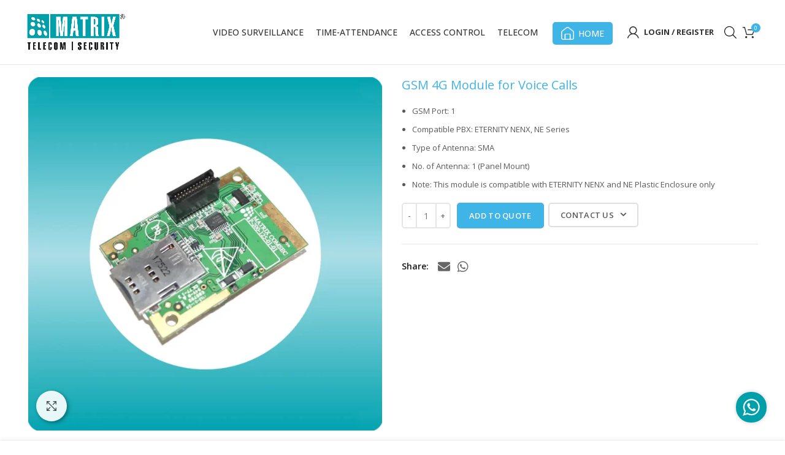

--- FILE ---
content_type: text/html; charset=UTF-8
request_url: https://www.matrixcomsec.com/products/product/gsm-4g-module-for-voice-calls/
body_size: 57023
content:
<!DOCTYPE html>
<html lang="en-US" prefix="og: https://ogp.me/ns#">
<head>
<meta charset="UTF-8">
<script type="text/javascript">
/* <![CDATA[ */
var gform;gform||(document.addEventListener("gform_main_scripts_loaded",function(){gform.scriptsLoaded=!0}),window.addEventListener("DOMContentLoaded",function(){gform.domLoaded=!0}),gform={domLoaded:!1,scriptsLoaded:!1,initializeOnLoaded:function(o){gform.domLoaded&&gform.scriptsLoaded?o():!gform.domLoaded&&gform.scriptsLoaded?window.addEventListener("DOMContentLoaded",o):document.addEventListener("gform_main_scripts_loaded",o)},hooks:{action:{},filter:{}},addAction:function(o,n,r,t){gform.addHook("action",o,n,r,t)},addFilter:function(o,n,r,t){gform.addHook("filter",o,n,r,t)},doAction:function(o){gform.doHook("action",o,arguments)},applyFilters:function(o){return gform.doHook("filter",o,arguments)},removeAction:function(o,n){gform.removeHook("action",o,n)},removeFilter:function(o,n,r){gform.removeHook("filter",o,n,r)},addHook:function(o,n,r,t,i){null==gform.hooks[o][n]&&(gform.hooks[o][n]=[]);var e=gform.hooks[o][n];null==i&&(i=n+"_"+e.length),gform.hooks[o][n].push({tag:i,callable:r,priority:t=null==t?10:t})},doHook:function(n,o,r){var t;if(r=Array.prototype.slice.call(r,1),null!=gform.hooks[n][o]&&((o=gform.hooks[n][o]).sort(function(o,n){return o.priority-n.priority}),o.forEach(function(o){"function"!=typeof(t=o.callable)&&(t=window[t]),"action"==n?t.apply(null,r):r[0]=t.apply(null,r)})),"filter"==n)return r[0]},removeHook:function(o,n,t,i){var r;null!=gform.hooks[o][n]&&(r=(r=gform.hooks[o][n]).filter(function(o,n,r){return!!(null!=i&&i!=o.tag||null!=t&&t!=o.priority)}),gform.hooks[o][n]=r)}}); 
/* ]]> */
</script>
<link rel="profile" href="http://gmpg.org/xfn/11">
<link rel="pingback" href="https://www.matrixcomsec.com/products/xmlrpc.php">
<script>window.MSInputMethodContext && document.documentMode && document.write('<script src="https://www.matrixcomsec.com/products/wp-content/themes/woodmart/js/libs/ie11CustomProperties.min.js"><\/script>');</script>
<!-- Search Engine Optimization by Rank Math PRO - https://rankmath.com/ -->
<title>GSM 4G Module for Voice Calls</title>
<meta name="description" content="GSM Port: 1 Compatible PBX: ETERNITY NENX, NE Series Type of Antenna: SMA No. of Antenna: 1 (Panel Mount) Note: This module is compatible with ETERNITY NENX and NE Plastic Enclosure only"/>
<meta name="robots" content="follow, index, max-snippet:-1, max-video-preview:-1, max-image-preview:large"/>
<link rel="canonical" href="https://www.matrixcomsec.com/products/product/gsm-4g-module-for-voice-calls/" />
<meta property="og:locale" content="en_US" />
<meta property="og:type" content="product" />
<meta property="og:title" content="GSM 4G Module for Voice Calls" />
<meta property="og:description" content="GSM Port: 1 Compatible PBX: ETERNITY NENX, NE Series Type of Antenna: SMA No. of Antenna: 1 (Panel Mount) Note: This module is compatible with ETERNITY NENX and NE Plastic Enclosure only" />
<meta property="og:url" content="https://www.matrixcomsec.com/products/product/gsm-4g-module-for-voice-calls/" />
<meta property="og:site_name" content="Matrix Comsec" />
<meta property="og:updated_time" content="2023-03-23T09:36:17+05:30" />
<meta property="og:image" content="https://www.matrixcomsec.com/products/wp-content/uploads/2022/09/ETERNITY-NE-GSM-4G.webp" />
<meta property="og:image:secure_url" content="https://www.matrixcomsec.com/products/wp-content/uploads/2022/09/ETERNITY-NE-GSM-4G.webp" />
<meta property="og:image:width" content="1001" />
<meta property="og:image:height" content="1001" />
<meta property="og:image:alt" content="GSM 4G Module for Voice Calls" />
<meta property="og:image:type" content="image/webp" />
<meta property="product:price:currency" content="INR" />
<meta property="product:availability" content="instock" />
<meta property="product:retailer_item_id" content="3000001356" />
<meta name="twitter:card" content="summary_large_image" />
<meta name="twitter:title" content="GSM 4G Module for Voice Calls" />
<meta name="twitter:description" content="GSM Port: 1 Compatible PBX: ETERNITY NENX, NE Series Type of Antenna: SMA No. of Antenna: 1 (Panel Mount) Note: This module is compatible with ETERNITY NENX and NE Plastic Enclosure only" />
<meta name="twitter:image" content="https://www.matrixcomsec.com/products/wp-content/uploads/2022/09/ETERNITY-NE-GSM-4G.webp" />
<meta name="twitter:label1" content="Price" />
<meta name="twitter:data1" content="&#8377;0.00" />
<meta name="twitter:label2" content="Availability" />
<meta name="twitter:data2" content="100 in stock" />
<script type="application/ld+json" class="rank-math-schema-pro">{"@context":"https://schema.org","@graph":[{"@type":"Organization","@id":"https://www.matrixcomsec.com/products/#organization","name":"Matrix Comsec","url":"https://www.matrixcomsec.com/products"},{"@type":"WebSite","@id":"https://www.matrixcomsec.com/products/#website","url":"https://www.matrixcomsec.com/products","name":"Matrix Comsec","publisher":{"@id":"https://www.matrixcomsec.com/products/#organization"},"inLanguage":"en-US"},{"@type":"ImageObject","@id":"https://www.matrixcomsec.com/products/wp-content/uploads/2022/09/ETERNITY-NE-GSM-4G.webp","url":"https://www.matrixcomsec.com/products/wp-content/uploads/2022/09/ETERNITY-NE-GSM-4G.webp","width":"1001","height":"1001","inLanguage":"en-US"},{"@type":"BreadcrumbList","@id":"https://www.matrixcomsec.com/products/product/gsm-4g-module-for-voice-calls/#breadcrumb","itemListElement":[{"@type":"ListItem","position":"1","item":{"@id":"https://www.matrixcomsec.com/products","name":"Home"}},{"@type":"ListItem","position":"2","item":{"@id":"https://www.matrixcomsec.com/products/product-category/software-products/","name":"Software Products"}},{"@type":"ListItem","position":"3","item":{"@id":"https://www.matrixcomsec.com/products/product/gsm-4g-module-for-voice-calls/","name":"GSM 4G Module for Voice Calls"}}]},{"@type":"ItemPage","@id":"https://www.matrixcomsec.com/products/product/gsm-4g-module-for-voice-calls/#webpage","url":"https://www.matrixcomsec.com/products/product/gsm-4g-module-for-voice-calls/","name":"GSM 4G Module for Voice Calls","datePublished":"2022-09-16T04:48:36+05:30","dateModified":"2023-03-23T09:36:17+05:30","isPartOf":{"@id":"https://www.matrixcomsec.com/products/#website"},"primaryImageOfPage":{"@id":"https://www.matrixcomsec.com/products/wp-content/uploads/2022/09/ETERNITY-NE-GSM-4G.webp"},"inLanguage":"en-US","breadcrumb":{"@id":"https://www.matrixcomsec.com/products/product/gsm-4g-module-for-voice-calls/#breadcrumb"}},{"@type":"Product","name":"GSM 4G Module for Voice Calls","description":"GSM Port: 1 Compatible PBX: ETERNITY NENX, NE Series Type of Antenna: SMA No. of Antenna: 1 (Panel Mount) Note: This module is compatible with ETERNITY NENX and NE Plastic Enclosure only","sku":"3000001356","category":"Software Products","mainEntityOfPage":{"@id":"https://www.matrixcomsec.com/products/product/gsm-4g-module-for-voice-calls/#webpage"},"image":[{"@type":"ImageObject","url":"https://www.matrixcomsec.com/products/wp-content/uploads/2022/09/ETERNITY-NE-GSM-4G.webp","height":"1001","width":"1001"}],"offers":{"@type":"Offer","price":"0","priceCurrency":"INR","priceValidUntil":"2027-12-31","availability":"https://schema.org/InStock","itemCondition":"NewCondition","url":"https://www.matrixcomsec.com/products/product/gsm-4g-module-for-voice-calls/","seller":{"@type":"Organization","@id":"https://www.matrixcomsec.com/products/","name":"Matrix Comsec","url":"https://www.matrixcomsec.com/products","logo":""}},"@id":"https://www.matrixcomsec.com/products/product/gsm-4g-module-for-voice-calls/#richSnippet"}]}</script>
<!-- /Rank Math WordPress SEO plugin -->
<link rel='dns-prefetch' href='//use.fontawesome.com' />
<link rel='dns-prefetch' href='//fonts.googleapis.com' />
<link rel="alternate" type="application/rss+xml" title="Matrix Comsec &raquo; Feed" href="https://www.matrixcomsec.com/products/feed/" />
<link rel="alternate" type="application/rss+xml" title="Matrix Comsec &raquo; Comments Feed" href="https://www.matrixcomsec.com/products/comments/feed/" />
<!-- <link rel='stylesheet' id='bootstrap-css' href='https://www.matrixcomsec.com/products/wp-content/themes/woodmart/css/bootstrap-light.min.css' type='text/css' media='all' /> -->
<!-- <link rel='stylesheet' id='woodmart-style-css' href='https://www.matrixcomsec.com/products/wp-content/themes/woodmart/css/parts/base.min.css' type='text/css' media='all' /> -->
<!-- <link rel='stylesheet' id='wd-widget-price-filter-css' href='https://www.matrixcomsec.com/products/wp-content/themes/woodmart/css/parts/woo-widget-price-filter.min.css' type='text/css' media='all' /> -->
<!-- <link rel='stylesheet' id='bdt-uikit-css' href='https://www.matrixcomsec.com/products/wp-content/plugins/bdthemes-element-pack/assets/css/bdt-uikit.css' type='text/css' media='all' /> -->
<!-- <link rel='stylesheet' id='element-pack-site-css' href='https://www.matrixcomsec.com/products/wp-content/plugins/bdthemes-element-pack/assets/css/element-pack-site.css' type='text/css' media='all' /> -->
<!-- <link rel='stylesheet' id='wp-block-library-css' href='https://www.matrixcomsec.com/products/wp-includes/css/dist/block-library/style.min.css' type='text/css' media='all' /> -->
<link rel="stylesheet" type="text/css" href="//www.matrixcomsec.com/products/wp-content/cache/wpfc-minified/2rgy5ho4/h61r8.css" media="all"/>
<style id='classic-theme-styles-inline-css' type='text/css'>
/*! This file is auto-generated */
.wp-block-button__link{color:#fff;background-color:#32373c;border-radius:9999px;box-shadow:none;text-decoration:none;padding:calc(.667em + 2px) calc(1.333em + 2px);font-size:1.125em}.wp-block-file__button{background:#32373c;color:#fff;text-decoration:none}
</style>
<style id='global-styles-inline-css' type='text/css'>
body{--wp--preset--color--black: #000000;--wp--preset--color--cyan-bluish-gray: #abb8c3;--wp--preset--color--white: #ffffff;--wp--preset--color--pale-pink: #f78da7;--wp--preset--color--vivid-red: #cf2e2e;--wp--preset--color--luminous-vivid-orange: #ff6900;--wp--preset--color--luminous-vivid-amber: #fcb900;--wp--preset--color--light-green-cyan: #7bdcb5;--wp--preset--color--vivid-green-cyan: #00d084;--wp--preset--color--pale-cyan-blue: #8ed1fc;--wp--preset--color--vivid-cyan-blue: #0693e3;--wp--preset--color--vivid-purple: #9b51e0;--wp--preset--gradient--vivid-cyan-blue-to-vivid-purple: linear-gradient(135deg,rgba(6,147,227,1) 0%,rgb(155,81,224) 100%);--wp--preset--gradient--light-green-cyan-to-vivid-green-cyan: linear-gradient(135deg,rgb(122,220,180) 0%,rgb(0,208,130) 100%);--wp--preset--gradient--luminous-vivid-amber-to-luminous-vivid-orange: linear-gradient(135deg,rgba(252,185,0,1) 0%,rgba(255,105,0,1) 100%);--wp--preset--gradient--luminous-vivid-orange-to-vivid-red: linear-gradient(135deg,rgba(255,105,0,1) 0%,rgb(207,46,46) 100%);--wp--preset--gradient--very-light-gray-to-cyan-bluish-gray: linear-gradient(135deg,rgb(238,238,238) 0%,rgb(169,184,195) 100%);--wp--preset--gradient--cool-to-warm-spectrum: linear-gradient(135deg,rgb(74,234,220) 0%,rgb(151,120,209) 20%,rgb(207,42,186) 40%,rgb(238,44,130) 60%,rgb(251,105,98) 80%,rgb(254,248,76) 100%);--wp--preset--gradient--blush-light-purple: linear-gradient(135deg,rgb(255,206,236) 0%,rgb(152,150,240) 100%);--wp--preset--gradient--blush-bordeaux: linear-gradient(135deg,rgb(254,205,165) 0%,rgb(254,45,45) 50%,rgb(107,0,62) 100%);--wp--preset--gradient--luminous-dusk: linear-gradient(135deg,rgb(255,203,112) 0%,rgb(199,81,192) 50%,rgb(65,88,208) 100%);--wp--preset--gradient--pale-ocean: linear-gradient(135deg,rgb(255,245,203) 0%,rgb(182,227,212) 50%,rgb(51,167,181) 100%);--wp--preset--gradient--electric-grass: linear-gradient(135deg,rgb(202,248,128) 0%,rgb(113,206,126) 100%);--wp--preset--gradient--midnight: linear-gradient(135deg,rgb(2,3,129) 0%,rgb(40,116,252) 100%);--wp--preset--font-size--small: 13px;--wp--preset--font-size--medium: 20px;--wp--preset--font-size--large: 36px;--wp--preset--font-size--x-large: 42px;--wp--preset--spacing--20: 0.44rem;--wp--preset--spacing--30: 0.67rem;--wp--preset--spacing--40: 1rem;--wp--preset--spacing--50: 1.5rem;--wp--preset--spacing--60: 2.25rem;--wp--preset--spacing--70: 3.38rem;--wp--preset--spacing--80: 5.06rem;--wp--preset--shadow--natural: 6px 6px 9px rgba(0, 0, 0, 0.2);--wp--preset--shadow--deep: 12px 12px 50px rgba(0, 0, 0, 0.4);--wp--preset--shadow--sharp: 6px 6px 0px rgba(0, 0, 0, 0.2);--wp--preset--shadow--outlined: 6px 6px 0px -3px rgba(255, 255, 255, 1), 6px 6px rgba(0, 0, 0, 1);--wp--preset--shadow--crisp: 6px 6px 0px rgba(0, 0, 0, 1);}:where(.is-layout-flex){gap: 0.5em;}:where(.is-layout-grid){gap: 0.5em;}body .is-layout-flow > .alignleft{float: left;margin-inline-start: 0;margin-inline-end: 2em;}body .is-layout-flow > .alignright{float: right;margin-inline-start: 2em;margin-inline-end: 0;}body .is-layout-flow > .aligncenter{margin-left: auto !important;margin-right: auto !important;}body .is-layout-constrained > .alignleft{float: left;margin-inline-start: 0;margin-inline-end: 2em;}body .is-layout-constrained > .alignright{float: right;margin-inline-start: 2em;margin-inline-end: 0;}body .is-layout-constrained > .aligncenter{margin-left: auto !important;margin-right: auto !important;}body .is-layout-constrained > :where(:not(.alignleft):not(.alignright):not(.alignfull)){max-width: var(--wp--style--global--content-size);margin-left: auto !important;margin-right: auto !important;}body .is-layout-constrained > .alignwide{max-width: var(--wp--style--global--wide-size);}body .is-layout-flex{display: flex;}body .is-layout-flex{flex-wrap: wrap;align-items: center;}body .is-layout-flex > *{margin: 0;}body .is-layout-grid{display: grid;}body .is-layout-grid > *{margin: 0;}:where(.wp-block-columns.is-layout-flex){gap: 2em;}:where(.wp-block-columns.is-layout-grid){gap: 2em;}:where(.wp-block-post-template.is-layout-flex){gap: 1.25em;}:where(.wp-block-post-template.is-layout-grid){gap: 1.25em;}.has-black-color{color: var(--wp--preset--color--black) !important;}.has-cyan-bluish-gray-color{color: var(--wp--preset--color--cyan-bluish-gray) !important;}.has-white-color{color: var(--wp--preset--color--white) !important;}.has-pale-pink-color{color: var(--wp--preset--color--pale-pink) !important;}.has-vivid-red-color{color: var(--wp--preset--color--vivid-red) !important;}.has-luminous-vivid-orange-color{color: var(--wp--preset--color--luminous-vivid-orange) !important;}.has-luminous-vivid-amber-color{color: var(--wp--preset--color--luminous-vivid-amber) !important;}.has-light-green-cyan-color{color: var(--wp--preset--color--light-green-cyan) !important;}.has-vivid-green-cyan-color{color: var(--wp--preset--color--vivid-green-cyan) !important;}.has-pale-cyan-blue-color{color: var(--wp--preset--color--pale-cyan-blue) !important;}.has-vivid-cyan-blue-color{color: var(--wp--preset--color--vivid-cyan-blue) !important;}.has-vivid-purple-color{color: var(--wp--preset--color--vivid-purple) !important;}.has-black-background-color{background-color: var(--wp--preset--color--black) !important;}.has-cyan-bluish-gray-background-color{background-color: var(--wp--preset--color--cyan-bluish-gray) !important;}.has-white-background-color{background-color: var(--wp--preset--color--white) !important;}.has-pale-pink-background-color{background-color: var(--wp--preset--color--pale-pink) !important;}.has-vivid-red-background-color{background-color: var(--wp--preset--color--vivid-red) !important;}.has-luminous-vivid-orange-background-color{background-color: var(--wp--preset--color--luminous-vivid-orange) !important;}.has-luminous-vivid-amber-background-color{background-color: var(--wp--preset--color--luminous-vivid-amber) !important;}.has-light-green-cyan-background-color{background-color: var(--wp--preset--color--light-green-cyan) !important;}.has-vivid-green-cyan-background-color{background-color: var(--wp--preset--color--vivid-green-cyan) !important;}.has-pale-cyan-blue-background-color{background-color: var(--wp--preset--color--pale-cyan-blue) !important;}.has-vivid-cyan-blue-background-color{background-color: var(--wp--preset--color--vivid-cyan-blue) !important;}.has-vivid-purple-background-color{background-color: var(--wp--preset--color--vivid-purple) !important;}.has-black-border-color{border-color: var(--wp--preset--color--black) !important;}.has-cyan-bluish-gray-border-color{border-color: var(--wp--preset--color--cyan-bluish-gray) !important;}.has-white-border-color{border-color: var(--wp--preset--color--white) !important;}.has-pale-pink-border-color{border-color: var(--wp--preset--color--pale-pink) !important;}.has-vivid-red-border-color{border-color: var(--wp--preset--color--vivid-red) !important;}.has-luminous-vivid-orange-border-color{border-color: var(--wp--preset--color--luminous-vivid-orange) !important;}.has-luminous-vivid-amber-border-color{border-color: var(--wp--preset--color--luminous-vivid-amber) !important;}.has-light-green-cyan-border-color{border-color: var(--wp--preset--color--light-green-cyan) !important;}.has-vivid-green-cyan-border-color{border-color: var(--wp--preset--color--vivid-green-cyan) !important;}.has-pale-cyan-blue-border-color{border-color: var(--wp--preset--color--pale-cyan-blue) !important;}.has-vivid-cyan-blue-border-color{border-color: var(--wp--preset--color--vivid-cyan-blue) !important;}.has-vivid-purple-border-color{border-color: var(--wp--preset--color--vivid-purple) !important;}.has-vivid-cyan-blue-to-vivid-purple-gradient-background{background: var(--wp--preset--gradient--vivid-cyan-blue-to-vivid-purple) !important;}.has-light-green-cyan-to-vivid-green-cyan-gradient-background{background: var(--wp--preset--gradient--light-green-cyan-to-vivid-green-cyan) !important;}.has-luminous-vivid-amber-to-luminous-vivid-orange-gradient-background{background: var(--wp--preset--gradient--luminous-vivid-amber-to-luminous-vivid-orange) !important;}.has-luminous-vivid-orange-to-vivid-red-gradient-background{background: var(--wp--preset--gradient--luminous-vivid-orange-to-vivid-red) !important;}.has-very-light-gray-to-cyan-bluish-gray-gradient-background{background: var(--wp--preset--gradient--very-light-gray-to-cyan-bluish-gray) !important;}.has-cool-to-warm-spectrum-gradient-background{background: var(--wp--preset--gradient--cool-to-warm-spectrum) !important;}.has-blush-light-purple-gradient-background{background: var(--wp--preset--gradient--blush-light-purple) !important;}.has-blush-bordeaux-gradient-background{background: var(--wp--preset--gradient--blush-bordeaux) !important;}.has-luminous-dusk-gradient-background{background: var(--wp--preset--gradient--luminous-dusk) !important;}.has-pale-ocean-gradient-background{background: var(--wp--preset--gradient--pale-ocean) !important;}.has-electric-grass-gradient-background{background: var(--wp--preset--gradient--electric-grass) !important;}.has-midnight-gradient-background{background: var(--wp--preset--gradient--midnight) !important;}.has-small-font-size{font-size: var(--wp--preset--font-size--small) !important;}.has-medium-font-size{font-size: var(--wp--preset--font-size--medium) !important;}.has-large-font-size{font-size: var(--wp--preset--font-size--large) !important;}.has-x-large-font-size{font-size: var(--wp--preset--font-size--x-large) !important;}
.wp-block-navigation a:where(:not(.wp-element-button)){color: inherit;}
:where(.wp-block-post-template.is-layout-flex){gap: 1.25em;}:where(.wp-block-post-template.is-layout-grid){gap: 1.25em;}
:where(.wp-block-columns.is-layout-flex){gap: 2em;}:where(.wp-block-columns.is-layout-grid){gap: 2em;}
.wp-block-pullquote{font-size: 1.5em;line-height: 1.6;}
</style>
<style id='woocommerce-inline-inline-css' type='text/css'>
.woocommerce form .form-row .required { visibility: visible; }
</style>
<!-- <link rel='stylesheet' id='ppress-frontend-css' href='https://www.matrixcomsec.com/products/wp-content/plugins/wp-user-avatar/assets/css/frontend.min.css' type='text/css' media='all' /> -->
<!-- <link rel='stylesheet' id='ppress-flatpickr-css' href='https://www.matrixcomsec.com/products/wp-content/plugins/wp-user-avatar/assets/flatpickr/flatpickr.min.css' type='text/css' media='all' /> -->
<!-- <link rel='stylesheet' id='ppress-select2-css' href='https://www.matrixcomsec.com/products/wp-content/plugins/wp-user-avatar/assets/select2/select2.min.css' type='text/css' media='all' /> -->
<!-- <link rel='stylesheet' id='dgwt-wcas-style-css' href='https://www.matrixcomsec.com/products/wp-content/plugins/ajax-search-for-woocommerce/assets/css/style.min.css' type='text/css' media='all' /> -->
<link rel="stylesheet" type="text/css" href="//www.matrixcomsec.com/products/wp-content/cache/wpfc-minified/jzxiwcgm/h61r8.css" media="all"/>
<link rel='stylesheet' id='font-awesome-official-css' href='https://use.fontawesome.com/releases/v5.15.4/css/all.css' type='text/css' media='all' integrity="sha384-DyZ88mC6Up2uqS4h/KRgHuoeGwBcD4Ng9SiP4dIRy0EXTlnuz47vAwmeGwVChigm" crossorigin="anonymous" />
<!-- <link rel='stylesheet' id='gform_basic-css' href='https://www.matrixcomsec.com/products/wp-content/plugins/gravityforms/assets/css/dist/basic.min.css' type='text/css' media='all' /> -->
<!-- <link rel='stylesheet' id='gform_theme_components-css' href='https://www.matrixcomsec.com/products/wp-content/plugins/gravityforms/assets/css/dist/theme-components.min.css' type='text/css' media='all' /> -->
<!-- <link rel='stylesheet' id='gform_theme_ie11-css' href='https://www.matrixcomsec.com/products/wp-content/plugins/gravityforms/assets/css/dist/theme-ie11.min.css' type='text/css' media='all' /> -->
<!-- <link rel='stylesheet' id='gform_theme-css' href='https://www.matrixcomsec.com/products/wp-content/plugins/gravityforms/assets/css/dist/theme.min.css' type='text/css' media='all' /> -->
<!-- <link rel='stylesheet' id='popup-maker-site-css' href='https://www.matrixcomsec.com/products/wp-content/plugins/popup-maker/assets/css/pum-site.min.css' type='text/css' media='all' /> -->
<link rel="stylesheet" type="text/css" href="//www.matrixcomsec.com/products/wp-content/cache/wpfc-minified/jlt3sbj9/h61r8.css" media="all"/>
<style id='popup-maker-site-inline-css' type='text/css'>
/* Popup Google Fonts */
@import url('//fonts.googleapis.com/css?family=Montserrat:100');
/* Popup Theme 8503: Default Theme */
.pum-theme-8503, .pum-theme-default-theme { background-color: rgba( 255, 255, 255, 1.00 ) } 
.pum-theme-8503 .pum-container, .pum-theme-default-theme .pum-container { padding: 18px; border-radius: 0px; border: 1px none #000000; box-shadow: 1px 1px 3px 0px rgba( 2, 2, 2, 0.23 ); background-color: rgba( 249, 249, 249, 1.00 ) } 
.pum-theme-8503 .pum-title, .pum-theme-default-theme .pum-title { color: #000000; text-align: left; text-shadow: 0px 0px 0px rgba( 2, 2, 2, 0.23 ); font-family: inherit; font-weight: 400; font-size: 32px; font-style: normal; line-height: 36px } 
.pum-theme-8503 .pum-content, .pum-theme-default-theme .pum-content { color: #8c8c8c; font-family: inherit; font-weight: 400; font-style: inherit } 
.pum-theme-8503 .pum-content + .pum-close, .pum-theme-default-theme .pum-content + .pum-close { position: absolute; height: auto; width: auto; left: auto; right: 0px; bottom: auto; top: 0px; padding: 8px; color: #ffffff; font-family: inherit; font-weight: 400; font-size: 12px; font-style: inherit; line-height: 36px; border: 1px none #ffffff; border-radius: 0px; box-shadow: 1px 1px 3px 0px rgba( 2, 2, 2, 0.23 ); text-shadow: 0px 0px 0px rgba( 0, 0, 0, 0.23 ); background-color: rgba( 0, 183, 205, 1.00 ) } 
/* Popup Theme 8504: Light Box */
.pum-theme-8504, .pum-theme-lightbox { background-color: rgba( 0, 0, 0, 0.60 ) } 
.pum-theme-8504 .pum-container, .pum-theme-lightbox .pum-container { padding: 18px; border-radius: 3px; border: 8px solid #000000; box-shadow: 0px 0px 30px 0px rgba( 2, 2, 2, 1.00 ); background-color: rgba( 255, 255, 255, 1.00 ) } 
.pum-theme-8504 .pum-title, .pum-theme-lightbox .pum-title { color: #000000; text-align: left; text-shadow: 0px 0px 0px rgba( 2, 2, 2, 0.23 ); font-family: inherit; font-weight: 100; font-size: 32px; line-height: 36px } 
.pum-theme-8504 .pum-content, .pum-theme-lightbox .pum-content { color: #000000; font-family: inherit; font-weight: 100 } 
.pum-theme-8504 .pum-content + .pum-close, .pum-theme-lightbox .pum-content + .pum-close { position: absolute; height: 26px; width: 26px; left: auto; right: -13px; bottom: auto; top: -13px; padding: 0px; color: #ffffff; font-family: Arial; font-weight: 100; font-size: 24px; line-height: 24px; border: 2px solid #ffffff; border-radius: 26px; box-shadow: 0px 0px 15px 1px rgba( 2, 2, 2, 0.75 ); text-shadow: 0px 0px 0px rgba( 0, 0, 0, 0.23 ); background-color: rgba( 0, 0, 0, 1.00 ) } 
/* Popup Theme 8505: Enterprise Blue */
.pum-theme-8505, .pum-theme-enterprise-blue { background-color: rgba( 0, 0, 0, 0.70 ) } 
.pum-theme-8505 .pum-container, .pum-theme-enterprise-blue .pum-container { padding: 28px; border-radius: 5px; border: 1px none #000000; box-shadow: 0px 10px 25px 4px rgba( 2, 2, 2, 0.50 ); background-color: rgba( 255, 255, 255, 1.00 ) } 
.pum-theme-8505 .pum-title, .pum-theme-enterprise-blue .pum-title { color: #315b7c; text-align: left; text-shadow: 0px 0px 0px rgba( 2, 2, 2, 0.23 ); font-family: inherit; font-weight: 100; font-size: 34px; line-height: 36px } 
.pum-theme-8505 .pum-content, .pum-theme-enterprise-blue .pum-content { color: #2d2d2d; font-family: inherit; font-weight: 100 } 
.pum-theme-8505 .pum-content + .pum-close, .pum-theme-enterprise-blue .pum-content + .pum-close { position: absolute; height: 28px; width: 28px; left: auto; right: 8px; bottom: auto; top: 8px; padding: 4px; color: #ffffff; font-family: Times New Roman; font-weight: 100; font-size: 20px; line-height: 20px; border: 1px none #ffffff; border-radius: 42px; box-shadow: 0px 0px 0px 0px rgba( 2, 2, 2, 0.23 ); text-shadow: 0px 0px 0px rgba( 0, 0, 0, 0.23 ); background-color: rgba( 49, 91, 124, 1.00 ) } 
/* Popup Theme 8506: Hello Box */
.pum-theme-8506, .pum-theme-hello-box { background-color: rgba( 0, 0, 0, 0.75 ) } 
.pum-theme-8506 .pum-container, .pum-theme-hello-box .pum-container { padding: 30px; border-radius: 80px; border: 14px solid #81d742; box-shadow: 0px 0px 0px 0px rgba( 2, 2, 2, 0.00 ); background-color: rgba( 255, 255, 255, 1.00 ) } 
.pum-theme-8506 .pum-title, .pum-theme-hello-box .pum-title { color: #2d2d2d; text-align: left; text-shadow: 0px 0px 0px rgba( 2, 2, 2, 0.23 ); font-family: Montserrat; font-weight: 100; font-size: 32px; line-height: 36px } 
.pum-theme-8506 .pum-content, .pum-theme-hello-box .pum-content { color: #2d2d2d; font-family: inherit; font-weight: 100 } 
.pum-theme-8506 .pum-content + .pum-close, .pum-theme-hello-box .pum-content + .pum-close { position: absolute; height: auto; width: auto; left: auto; right: -30px; bottom: auto; top: -30px; padding: 0px; color: #2d2d2d; font-family: Times New Roman; font-weight: 100; font-size: 32px; line-height: 28px; border: 1px none #ffffff; border-radius: 28px; box-shadow: 0px 0px 0px 0px rgba( 2, 2, 2, 0.23 ); text-shadow: 0px 0px 0px rgba( 0, 0, 0, 0.23 ); background-color: rgba( 255, 255, 255, 1.00 ) } 
/* Popup Theme 8507: Cutting Edge */
.pum-theme-8507, .pum-theme-cutting-edge { background-color: rgba( 0, 0, 0, 0.50 ) } 
.pum-theme-8507 .pum-container, .pum-theme-cutting-edge .pum-container { padding: 18px; border-radius: 0px; border: 1px none #000000; box-shadow: 0px 10px 25px 0px rgba( 2, 2, 2, 0.50 ); background-color: rgba( 30, 115, 190, 1.00 ) } 
.pum-theme-8507 .pum-title, .pum-theme-cutting-edge .pum-title { color: #ffffff; text-align: left; text-shadow: 0px 0px 0px rgba( 2, 2, 2, 0.23 ); font-family: Sans-Serif; font-weight: 100; font-size: 26px; line-height: 28px } 
.pum-theme-8507 .pum-content, .pum-theme-cutting-edge .pum-content { color: #ffffff; font-family: inherit; font-weight: 100 } 
.pum-theme-8507 .pum-content + .pum-close, .pum-theme-cutting-edge .pum-content + .pum-close { position: absolute; height: 24px; width: 24px; left: auto; right: 0px; bottom: auto; top: 0px; padding: 0px; color: #1e73be; font-family: Times New Roman; font-weight: 100; font-size: 32px; line-height: 24px; border: 1px none #ffffff; border-radius: 0px; box-shadow: -1px 1px 1px 0px rgba( 2, 2, 2, 0.10 ); text-shadow: -1px 1px 1px rgba( 0, 0, 0, 0.10 ); background-color: rgba( 238, 238, 34, 1.00 ) } 
/* Popup Theme 8508: Framed Border */
.pum-theme-8508, .pum-theme-framed-border { background-color: rgba( 255, 255, 255, 0.50 ) } 
.pum-theme-8508 .pum-container, .pum-theme-framed-border .pum-container { padding: 18px; border-radius: 0px; border: 20px outset #dd3333; box-shadow: 1px 1px 3px 0px rgba( 2, 2, 2, 0.97 ) inset; background-color: rgba( 255, 251, 239, 1.00 ) } 
.pum-theme-8508 .pum-title, .pum-theme-framed-border .pum-title { color: #000000; text-align: left; text-shadow: 0px 0px 0px rgba( 2, 2, 2, 0.23 ); font-family: inherit; font-weight: 100; font-size: 32px; line-height: 36px } 
.pum-theme-8508 .pum-content, .pum-theme-framed-border .pum-content { color: #2d2d2d; font-family: inherit; font-weight: 100 } 
.pum-theme-8508 .pum-content + .pum-close, .pum-theme-framed-border .pum-content + .pum-close { position: absolute; height: 20px; width: 20px; left: auto; right: -20px; bottom: auto; top: -20px; padding: 0px; color: #ffffff; font-family: Tahoma; font-weight: 700; font-size: 16px; line-height: 18px; border: 1px none #ffffff; border-radius: 0px; box-shadow: 0px 0px 0px 0px rgba( 2, 2, 2, 0.23 ); text-shadow: 0px 0px 0px rgba( 0, 0, 0, 0.23 ); background-color: rgba( 0, 0, 0, 0.55 ) } 
/* Popup Theme 8509: Floating Bar - Soft Blue */
.pum-theme-8509, .pum-theme-floating-bar { background-color: rgba( 255, 255, 255, 0.00 ) } 
.pum-theme-8509 .pum-container, .pum-theme-floating-bar .pum-container { padding: 8px; border-radius: 0px; border: 1px none #000000; box-shadow: 1px 1px 3px 0px rgba( 2, 2, 2, 0.23 ); background-color: rgba( 238, 246, 252, 1.00 ) } 
.pum-theme-8509 .pum-title, .pum-theme-floating-bar .pum-title { color: #505050; text-align: left; text-shadow: 0px 0px 0px rgba( 2, 2, 2, 0.23 ); font-family: inherit; font-weight: 400; font-size: 32px; line-height: 36px } 
.pum-theme-8509 .pum-content, .pum-theme-floating-bar .pum-content { color: #505050; font-family: inherit; font-weight: 400 } 
.pum-theme-8509 .pum-content + .pum-close, .pum-theme-floating-bar .pum-content + .pum-close { position: absolute; height: 18px; width: 18px; left: auto; right: 5px; bottom: auto; top: 50%; padding: 0px; color: #505050; font-family: Sans-Serif; font-weight: 700; font-size: 15px; line-height: 18px; border: 1px solid #505050; border-radius: 15px; box-shadow: 0px 0px 0px 0px rgba( 2, 2, 2, 0.00 ); text-shadow: 0px 0px 0px rgba( 0, 0, 0, 0.00 ); background-color: rgba( 255, 255, 255, 0.00 ); transform: translate(0, -50%) } 
/* Popup Theme 8510: Content Only - For use with page builders or block editor */
.pum-theme-8510, .pum-theme-content-only { background-color: rgba( 0, 0, 0, 0.70 ) } 
.pum-theme-8510 .pum-container, .pum-theme-content-only .pum-container { padding: 0px; border-radius: 0px; border: 1px none #000000; box-shadow: 0px 0px 0px 0px rgba( 2, 2, 2, 0.00 ) } 
.pum-theme-8510 .pum-title, .pum-theme-content-only .pum-title { color: #000000; text-align: left; text-shadow: 0px 0px 0px rgba( 2, 2, 2, 0.23 ); font-family: inherit; font-weight: 400; font-size: 32px; line-height: 36px } 
.pum-theme-8510 .pum-content, .pum-theme-content-only .pum-content { color: #8c8c8c; font-family: inherit; font-weight: 400 } 
.pum-theme-8510 .pum-content + .pum-close, .pum-theme-content-only .pum-content + .pum-close { position: absolute; height: 18px; width: 18px; left: auto; right: 7px; bottom: auto; top: 7px; padding: 0px; color: #000000; font-family: inherit; font-weight: 700; font-size: 20px; line-height: 20px; border: 1px none #ffffff; border-radius: 15px; box-shadow: 0px 0px 0px 0px rgba( 2, 2, 2, 0.00 ); text-shadow: 0px 0px 0px rgba( 0, 0, 0, 0.00 ); background-color: rgba( 255, 255, 255, 0.00 ) } 
#pum-16701 {z-index: 1999999999}
#pum-8534 {z-index: 1999999999}
#pum-10345 {z-index: 1999999999}
#pum-10432 {z-index: 1999999999}
#pum-10454 {z-index: 1999999999}
#pum-10492 {z-index: 1999999999}
#pum-10631 {z-index: 1999999999}
#pum-11352 {z-index: 1999999999}
#pum-20387 {z-index: 1999999999}
#pum-8511 {z-index: 1999999999}
</style>
<!-- <link rel='stylesheet' id='yith_ywraq_frontend-css' href='https://www.matrixcomsec.com/products/wp-content/plugins/yith-woocommerce-request-a-quote-premium/assets/css/ywraq-frontend.css' type='text/css' media='all' /> -->
<link rel="stylesheet" type="text/css" href="//www.matrixcomsec.com/products/wp-content/cache/wpfc-minified/g0ywknvo/h61r8.css" media="all"/>
<style id='yith_ywraq_frontend-inline-css' type='text/css'>
:root {
--ywraq_layout_button_bg_color: #008e9c;
--ywraq_layout_button_bg_color_hover: #5b969b;
--ywraq_layout_button_border_color: ;
--ywraq_layout_button_border_color_hover: ;
--ywraq_layout_button_color: #fff;
--ywraq_layout_button_color_hover: rgb(119,119,119);
--ywraq_checkout_button_bg_color: rgb(0,142,156);
--ywraq_checkout_button_bg_color_hover: rgb(207,207,207);
--ywraq_checkout_button_border_color: rgb(0,142,156);
--ywraq_checkout_button_border_color_hover: rgb(207,207,207);
--ywraq_checkout_button_color: #ffffff;
--ywraq_checkout_button_color_hover: rgb(119,119,119);
--ywraq_accept_button_bg_color: rgb(0,142,156);
--ywraq_accept_button_bg_color_hover: rgb(207,207,207);
--ywraq_accept_button_border_color: rgb(0,142,156);
--ywraq_accept_button_border_color_hover: rgb(207,207,207);
--ywraq_accept_button_color: #ffffff;
--ywraq_accept_button_color_hover: rgb(119,119,119);
--ywraq_reject_button_bg_color: transparent;
--ywraq_reject_button_bg_color_hover: #CC2B2B;
--ywraq_reject_button_border_color: #CC2B2B;
--ywraq_reject_button_border_color_hover: #CC2B2B;
--ywraq_reject_button_color: #CC2B2B;
--ywraq_reject_button_color_hover: #ffffff;
}		
.woocommerce.single-product button.single_add_to_cart_button.button {margin-right: 5px;}
.woocommerce.single-product .product .yith-ywraq-add-to-quote {display: inline-block; vertical-align: middle;margin-top: 5px;}
</style>
<!-- <link rel='stylesheet' id='elementor-icons-css' href='https://www.matrixcomsec.com/products/wp-content/plugins/elementor/assets/lib/eicons/css/elementor-icons.min.css' type='text/css' media='all' /> -->
<!-- <link rel='stylesheet' id='elementor-frontend-css' href='https://www.matrixcomsec.com/products/wp-content/plugins/elementor/assets/css/frontend-lite.min.css' type='text/css' media='all' /> -->
<link rel="stylesheet" type="text/css" href="//www.matrixcomsec.com/products/wp-content/cache/wpfc-minified/dtooshzl/h61r8.css" media="all"/>
<link rel='stylesheet' id='elementor-post-6-css' href='https://www.matrixcomsec.com/products/wp-content/uploads/elementor/css/post-6.css' type='text/css' media='all' />
<!-- <link rel='stylesheet' id='elementor-pro-css' href='https://www.matrixcomsec.com/products/wp-content/plugins/elementor-pro/assets/css/frontend-lite.min.css' type='text/css' media='all' /> -->
<!-- <link rel='stylesheet' id='wd-widget-wd-recent-posts-css' href='https://www.matrixcomsec.com/products/wp-content/themes/woodmart/css/parts/widget-wd-recent-posts.min.css' type='text/css' media='all' /> -->
<!-- <link rel='stylesheet' id='wd-widget-nav-css' href='https://www.matrixcomsec.com/products/wp-content/themes/woodmart/css/parts/widget-nav.min.css' type='text/css' media='all' /> -->
<!-- <link rel='stylesheet' id='wd-widget-product-list-css' href='https://www.matrixcomsec.com/products/wp-content/themes/woodmart/css/parts/woo-widget-product-list.min.css' type='text/css' media='all' /> -->
<!-- <link rel='stylesheet' id='wd-footer-widget-collapse-css' href='https://www.matrixcomsec.com/products/wp-content/themes/woodmart/css/parts/footer-widget-collapse.min.css' type='text/css' media='all' /> -->
<!-- <link rel='stylesheet' id='wd-wp-gutenberg-css' href='https://www.matrixcomsec.com/products/wp-content/themes/woodmart/css/parts/wp-gutenberg.min.css' type='text/css' media='all' /> -->
<!-- <link rel='stylesheet' id='wd-revolution-slider-css' href='https://www.matrixcomsec.com/products/wp-content/themes/woodmart/css/parts/int-revolution-slider.min.css' type='text/css' media='all' /> -->
<!-- <link rel='stylesheet' id='wd-woo-yith-req-quote-css' href='https://www.matrixcomsec.com/products/wp-content/themes/woodmart/css/parts/int-woo-yith-req-quote.min.css' type='text/css' media='all' /> -->
<!-- <link rel='stylesheet' id='wd-elementor-base-css' href='https://www.matrixcomsec.com/products/wp-content/themes/woodmart/css/parts/int-elementor-base.min.css' type='text/css' media='all' /> -->
<!-- <link rel='stylesheet' id='wd-elementor-pro-base-css' href='https://www.matrixcomsec.com/products/wp-content/themes/woodmart/css/parts/int-elementor-pro.min.css' type='text/css' media='all' /> -->
<!-- <link rel='stylesheet' id='wd-woocommerce-base-css' href='https://www.matrixcomsec.com/products/wp-content/themes/woodmart/css/parts/woocommerce-base.min.css' type='text/css' media='all' /> -->
<!-- <link rel='stylesheet' id='wd-woo-gutenberg-css' href='https://www.matrixcomsec.com/products/wp-content/themes/woodmart/css/parts/woo-gutenberg.min.css' type='text/css' media='all' /> -->
<!-- <link rel='stylesheet' id='wd-page-single-product-css' href='https://www.matrixcomsec.com/products/wp-content/themes/woodmart/css/parts/woo-page-single-product.min.css' type='text/css' media='all' /> -->
<!-- <link rel='stylesheet' id='child-style-css' href='https://www.matrixcomsec.com/products/wp-content/themes/woodmart-child/style.css' type='text/css' media='all' /> -->
<!-- <link rel='stylesheet' id='wd-header-base-css' href='https://www.matrixcomsec.com/products/wp-content/themes/woodmart/css/parts/header-base.min.css' type='text/css' media='all' /> -->
<!-- <link rel='stylesheet' id='wd-mod-tools-css' href='https://www.matrixcomsec.com/products/wp-content/themes/woodmart/css/parts/mod-tools.min.css' type='text/css' media='all' /> -->
<!-- <link rel='stylesheet' id='wd-header-elements-base-css' href='https://www.matrixcomsec.com/products/wp-content/themes/woodmart/css/parts/header-el-base.min.css' type='text/css' media='all' /> -->
<!-- <link rel='stylesheet' id='wd-social-icons-css' href='https://www.matrixcomsec.com/products/wp-content/themes/woodmart/css/parts/el-social-icons.min.css' type='text/css' media='all' /> -->
<!-- <link rel='stylesheet' id='wd-header-my-account-css' href='https://www.matrixcomsec.com/products/wp-content/themes/woodmart/css/parts/header-el-my-account.min.css' type='text/css' media='all' /> -->
<!-- <link rel='stylesheet' id='wd-header-search-css' href='https://www.matrixcomsec.com/products/wp-content/themes/woodmart/css/parts/header-el-search.min.css' type='text/css' media='all' /> -->
<!-- <link rel='stylesheet' id='wd-header-search-form-css' href='https://www.matrixcomsec.com/products/wp-content/themes/woodmart/css/parts/header-el-search-form.min.css' type='text/css' media='all' /> -->
<!-- <link rel='stylesheet' id='wd-header-cart-side-css' href='https://www.matrixcomsec.com/products/wp-content/themes/woodmart/css/parts/header-el-cart-side.min.css' type='text/css' media='all' /> -->
<!-- <link rel='stylesheet' id='wd-header-cart-css' href='https://www.matrixcomsec.com/products/wp-content/themes/woodmart/css/parts/header-el-cart.min.css' type='text/css' media='all' /> -->
<!-- <link rel='stylesheet' id='wd-widget-shopping-cart-css' href='https://www.matrixcomsec.com/products/wp-content/themes/woodmart/css/parts/woo-widget-shopping-cart.min.css' type='text/css' media='all' /> -->
<!-- <link rel='stylesheet' id='wd-page-title-css' href='https://www.matrixcomsec.com/products/wp-content/themes/woodmart/css/parts/page-title.min.css' type='text/css' media='all' /> -->
<!-- <link rel='stylesheet' id='wd-slick-css' href='https://www.matrixcomsec.com/products/wp-content/themes/woodmart/css/parts/woo-lib-slick-slider.min.css' type='text/css' media='all' /> -->
<!-- <link rel='stylesheet' id='wd-owl-carousel-css' href='https://www.matrixcomsec.com/products/wp-content/themes/woodmart/css/parts/lib-owl-carousel.min.css' type='text/css' media='all' /> -->
<!-- <link rel='stylesheet' id='wd-photoswipe-css' href='https://www.matrixcomsec.com/products/wp-content/themes/woodmart/css/parts/lib-photoswipe.min.css' type='text/css' media='all' /> -->
<!-- <link rel='stylesheet' id='wd-add-to-cart-popup-css' href='https://www.matrixcomsec.com/products/wp-content/themes/woodmart/css/parts/woo-opt-add-to-cart-popup.min.css' type='text/css' media='all' /> -->
<!-- <link rel='stylesheet' id='wd-mfp-popup-css' href='https://www.matrixcomsec.com/products/wp-content/themes/woodmart/css/parts/lib-magnific-popup.min.css' type='text/css' media='all' /> -->
<!-- <link rel='stylesheet' id='wd-product-loop-css' href='https://www.matrixcomsec.com/products/wp-content/themes/woodmart/css/parts/woo-product-loop.min.css' type='text/css' media='all' /> -->
<!-- <link rel='stylesheet' id='wd-product-loop-base-css' href='https://www.matrixcomsec.com/products/wp-content/themes/woodmart/css/parts/woo-product-loop-base.min.css' type='text/css' media='all' /> -->
<!-- <link rel='stylesheet' id='wd-footer-base-css' href='https://www.matrixcomsec.com/products/wp-content/themes/woodmart/css/parts/footer-base.min.css' type='text/css' media='all' /> -->
<!-- <link rel='stylesheet' id='wd-scroll-top-css' href='https://www.matrixcomsec.com/products/wp-content/themes/woodmart/css/parts/opt-scrolltotop.min.css' type='text/css' media='all' /> -->
<!-- <link rel='stylesheet' id='wd-sticky-add-to-cart-css' href='https://www.matrixcomsec.com/products/wp-content/themes/woodmart/css/parts/woo-opt-sticky-add-to-cart.min.css' type='text/css' media='all' /> -->
<!-- <link rel='stylesheet' id='xts-style-header_153799-css' href='https://www.matrixcomsec.com/products/wp-content/uploads/2024/10/xts-header_153799-1728641911.css' type='text/css' media='all' /> -->
<!-- <link rel='stylesheet' id='xts-style-theme_settings_default-css' href='https://www.matrixcomsec.com/products/wp-content/uploads/2025/12/xts-theme_settings_default-1767069434.css' type='text/css' media='all' /> -->
<link rel="stylesheet" type="text/css" href="//www.matrixcomsec.com/products/wp-content/cache/wpfc-minified/m1idtymh/2hpf1.css" media="all"/>
<link rel='stylesheet' id='xts-google-fonts-css' href='https://fonts.googleapis.com/css?family=Open+Sans%3A400%2C600%2C500%2C700' type='text/css' media='all' />
<link rel='stylesheet' id='font-awesome-official-v4shim-css' href='https://use.fontawesome.com/releases/v5.15.4/css/v4-shims.css' type='text/css' media='all' integrity="sha384-Vq76wejb3QJM4nDatBa5rUOve+9gkegsjCebvV/9fvXlGWo4HCMR4cJZjjcF6Viv" crossorigin="anonymous" />
<style id='font-awesome-official-v4shim-inline-css' type='text/css'>
@font-face {
font-family: "FontAwesome";
font-display: block;
src: url("https://use.fontawesome.com/releases/v5.15.4/webfonts/fa-brands-400.eot"),
url("https://use.fontawesome.com/releases/v5.15.4/webfonts/fa-brands-400.eot?#iefix") format("embedded-opentype"),
url("https://use.fontawesome.com/releases/v5.15.4/webfonts/fa-brands-400.woff2") format("woff2"),
url("https://use.fontawesome.com/releases/v5.15.4/webfonts/fa-brands-400.woff") format("woff"),
url("https://use.fontawesome.com/releases/v5.15.4/webfonts/fa-brands-400.ttf") format("truetype"),
url("https://use.fontawesome.com/releases/v5.15.4/webfonts/fa-brands-400.svg#fontawesome") format("svg");
}
@font-face {
font-family: "FontAwesome";
font-display: block;
src: url("https://use.fontawesome.com/releases/v5.15.4/webfonts/fa-solid-900.eot"),
url("https://use.fontawesome.com/releases/v5.15.4/webfonts/fa-solid-900.eot?#iefix") format("embedded-opentype"),
url("https://use.fontawesome.com/releases/v5.15.4/webfonts/fa-solid-900.woff2") format("woff2"),
url("https://use.fontawesome.com/releases/v5.15.4/webfonts/fa-solid-900.woff") format("woff"),
url("https://use.fontawesome.com/releases/v5.15.4/webfonts/fa-solid-900.ttf") format("truetype"),
url("https://use.fontawesome.com/releases/v5.15.4/webfonts/fa-solid-900.svg#fontawesome") format("svg");
}
@font-face {
font-family: "FontAwesome";
font-display: block;
src: url("https://use.fontawesome.com/releases/v5.15.4/webfonts/fa-regular-400.eot"),
url("https://use.fontawesome.com/releases/v5.15.4/webfonts/fa-regular-400.eot?#iefix") format("embedded-opentype"),
url("https://use.fontawesome.com/releases/v5.15.4/webfonts/fa-regular-400.woff2") format("woff2"),
url("https://use.fontawesome.com/releases/v5.15.4/webfonts/fa-regular-400.woff") format("woff"),
url("https://use.fontawesome.com/releases/v5.15.4/webfonts/fa-regular-400.ttf") format("truetype"),
url("https://use.fontawesome.com/releases/v5.15.4/webfonts/fa-regular-400.svg#fontawesome") format("svg");
unicode-range: U+F004-F005,U+F007,U+F017,U+F022,U+F024,U+F02E,U+F03E,U+F044,U+F057-F059,U+F06E,U+F070,U+F075,U+F07B-F07C,U+F080,U+F086,U+F089,U+F094,U+F09D,U+F0A0,U+F0A4-F0A7,U+F0C5,U+F0C7-F0C8,U+F0E0,U+F0EB,U+F0F3,U+F0F8,U+F0FE,U+F111,U+F118-F11A,U+F11C,U+F133,U+F144,U+F146,U+F14A,U+F14D-F14E,U+F150-F152,U+F15B-F15C,U+F164-F165,U+F185-F186,U+F191-F192,U+F1AD,U+F1C1-F1C9,U+F1CD,U+F1D8,U+F1E3,U+F1EA,U+F1F6,U+F1F9,U+F20A,U+F247-F249,U+F24D,U+F254-F25B,U+F25D,U+F267,U+F271-F274,U+F279,U+F28B,U+F28D,U+F2B5-F2B6,U+F2B9,U+F2BB,U+F2BD,U+F2C1-F2C2,U+F2D0,U+F2D2,U+F2DC,U+F2ED,U+F328,U+F358-F35B,U+F3A5,U+F3D1,U+F410,U+F4AD;
}
</style>
<link rel='stylesheet' id='google-fonts-1-css' href='https://fonts.googleapis.com/css?family=Roboto%3A100%2C100italic%2C200%2C200italic%2C300%2C300italic%2C400%2C400italic%2C500%2C500italic%2C600%2C600italic%2C700%2C700italic%2C800%2C800italic%2C900%2C900italic%7CRoboto+Slab%3A100%2C100italic%2C200%2C200italic%2C300%2C300italic%2C400%2C400italic%2C500%2C500italic%2C600%2C600italic%2C700%2C700italic%2C800%2C800italic%2C900%2C900italic&#038;display=auto' type='text/css' media='all' />
<script src='//www.matrixcomsec.com/products/wp-content/cache/wpfc-minified/7uui9ugm/h61r8.js' type="text/javascript"></script>
<!-- <script type="text/javascript" src="https://www.matrixcomsec.com/products/wp-includes/js/jquery/jquery.min.js" id="jquery-core-js"></script> -->
<!-- <script type="text/javascript" src="https://www.matrixcomsec.com/products/wp-includes/js/jquery/jquery-migrate.min.js" id="jquery-migrate-js"></script> -->
<!-- <script type="text/javascript" src="https://www.matrixcomsec.com/products/wp-content/plugins/sticky-menu-or-anything-on-scroll/assets/js/jq-sticky-anything.min.js" id="stickyAnythingLib-js"></script> -->
<!-- <script type="text/javascript" src="https://www.matrixcomsec.com/products/wp-content/plugins/stop-user-enumeration/frontend/js/frontend.js" id="stop-user-enumeration-js" defer="defer" data-wp-strategy="defer"></script> -->
<!-- <script type="text/javascript" src="https://www.matrixcomsec.com/products/wp-content/plugins/woocommerce/assets/js/jquery-blockui/jquery.blockUI.min.js" id="jquery-blockui-js" defer="defer" data-wp-strategy="defer"></script> -->
<script type="text/javascript" id="wc-add-to-cart-js-extra">
/* <![CDATA[ */
var wc_add_to_cart_params = {"ajax_url":"\/products\/wp-admin\/admin-ajax.php","wc_ajax_url":"\/products\/?wc-ajax=%%endpoint%%","i18n_view_cart":"View cart","cart_url":"https:\/\/www.matrixcomsec.com\/products\/cart\/","is_cart":"","cart_redirect_after_add":"no"};
/* ]]> */
</script>
<script src='//www.matrixcomsec.com/products/wp-content/cache/wpfc-minified/lznpoxz5/h61r8.js' type="text/javascript"></script>
<!-- <script type="text/javascript" src="https://www.matrixcomsec.com/products/wp-content/plugins/woocommerce/assets/js/frontend/add-to-cart.min.js" id="wc-add-to-cart-js" defer="defer" data-wp-strategy="defer"></script> -->
<!-- <script type="text/javascript" src="https://www.matrixcomsec.com/products/wp-content/plugins/woocommerce/assets/js/zoom/jquery.zoom.min.js" id="zoom-js" defer="defer" data-wp-strategy="defer"></script> -->
<script type="text/javascript" id="wc-single-product-js-extra">
/* <![CDATA[ */
var wc_single_product_params = {"i18n_required_rating_text":"Please select a rating","review_rating_required":"yes","flexslider":{"rtl":false,"animation":"slide","smoothHeight":true,"directionNav":false,"controlNav":"thumbnails","slideshow":false,"animationSpeed":500,"animationLoop":false,"allowOneSlide":false},"zoom_enabled":"","zoom_options":[],"photoswipe_enabled":"","photoswipe_options":{"shareEl":false,"closeOnScroll":false,"history":false,"hideAnimationDuration":0,"showAnimationDuration":0},"flexslider_enabled":""};
/* ]]> */
</script>
<script src='//www.matrixcomsec.com/products/wp-content/cache/wpfc-minified/k2a5algl/h61r8.js' type="text/javascript"></script>
<!-- <script type="text/javascript" src="https://www.matrixcomsec.com/products/wp-content/plugins/woocommerce/assets/js/frontend/single-product.min.js" id="wc-single-product-js" defer="defer" data-wp-strategy="defer"></script> -->
<!-- <script type="text/javascript" src="https://www.matrixcomsec.com/products/wp-content/plugins/woocommerce/assets/js/js-cookie/js.cookie.min.js" id="js-cookie-js" defer="defer" data-wp-strategy="defer"></script> -->
<script type="text/javascript" id="woocommerce-js-extra">
/* <![CDATA[ */
var woocommerce_params = {"ajax_url":"\/products\/wp-admin\/admin-ajax.php","wc_ajax_url":"\/products\/?wc-ajax=%%endpoint%%"};
/* ]]> */
</script>
<script src='//www.matrixcomsec.com/products/wp-content/cache/wpfc-minified/2aezlggh/h61r8.js' type="text/javascript"></script>
<!-- <script type="text/javascript" src="https://www.matrixcomsec.com/products/wp-content/plugins/woocommerce/assets/js/frontend/woocommerce.min.js" id="woocommerce-js" defer="defer" data-wp-strategy="defer"></script> -->
<!-- <script type="text/javascript" src="https://www.matrixcomsec.com/products/wp-content/plugins/wp-user-avatar/assets/flatpickr/flatpickr.min.js" id="ppress-flatpickr-js"></script> -->
<!-- <script type="text/javascript" src="https://www.matrixcomsec.com/products/wp-content/plugins/wp-user-avatar/assets/select2/select2.min.js" id="ppress-select2-js"></script> -->
<script type="text/javascript" defer='defer' src="https://www.matrixcomsec.com/products/wp-content/plugins/gravityforms/js/jquery.json.min.js" id="gform_json-js"></script>
<script type="text/javascript" id="gform_gravityforms-js-extra">
/* <![CDATA[ */
var gf_global = {"gf_currency_config":{"name":"U.S. Dollar","symbol_left":"$","symbol_right":"","symbol_padding":"","thousand_separator":",","decimal_separator":".","decimals":2,"code":"USD"},"base_url":"https:\/\/www.matrixcomsec.com\/products\/wp-content\/plugins\/gravityforms","number_formats":[],"spinnerUrl":"https:\/\/www.matrixcomsec.com\/products\/wp-content\/plugins\/gravityforms\/images\/spinner.svg","version_hash":"967bd97c265f2c051eca3299949fdc82","strings":{"newRowAdded":"New row added.","rowRemoved":"Row removed","formSaved":"The form has been saved.  The content contains the link to return and complete the form."}};
var gf_global = {"gf_currency_config":{"name":"U.S. Dollar","symbol_left":"$","symbol_right":"","symbol_padding":"","thousand_separator":",","decimal_separator":".","decimals":2,"code":"USD"},"base_url":"https:\/\/www.matrixcomsec.com\/products\/wp-content\/plugins\/gravityforms","number_formats":[],"spinnerUrl":"https:\/\/www.matrixcomsec.com\/products\/wp-content\/plugins\/gravityforms\/images\/spinner.svg","version_hash":"967bd97c265f2c051eca3299949fdc82","strings":{"newRowAdded":"New row added.","rowRemoved":"Row removed","formSaved":"The form has been saved.  The content contains the link to return and complete the form."}};
var gf_global = {"gf_currency_config":{"name":"U.S. Dollar","symbol_left":"$","symbol_right":"","symbol_padding":"","thousand_separator":",","decimal_separator":".","decimals":2,"code":"USD"},"base_url":"https:\/\/www.matrixcomsec.com\/products\/wp-content\/plugins\/gravityforms","number_formats":[],"spinnerUrl":"https:\/\/www.matrixcomsec.com\/products\/wp-content\/plugins\/gravityforms\/images\/spinner.svg","version_hash":"967bd97c265f2c051eca3299949fdc82","strings":{"newRowAdded":"New row added.","rowRemoved":"Row removed","formSaved":"The form has been saved.  The content contains the link to return and complete the form."}};
var gf_global = {"gf_currency_config":{"name":"U.S. Dollar","symbol_left":"$","symbol_right":"","symbol_padding":"","thousand_separator":",","decimal_separator":".","decimals":2,"code":"USD"},"base_url":"https:\/\/www.matrixcomsec.com\/products\/wp-content\/plugins\/gravityforms","number_formats":[],"spinnerUrl":"https:\/\/www.matrixcomsec.com\/products\/wp-content\/plugins\/gravityforms\/images\/spinner.svg","version_hash":"967bd97c265f2c051eca3299949fdc82","strings":{"newRowAdded":"New row added.","rowRemoved":"Row removed","formSaved":"The form has been saved.  The content contains the link to return and complete the form."}};
var gf_global = {"gf_currency_config":{"name":"U.S. Dollar","symbol_left":"$","symbol_right":"","symbol_padding":"","thousand_separator":",","decimal_separator":".","decimals":2,"code":"USD"},"base_url":"https:\/\/www.matrixcomsec.com\/products\/wp-content\/plugins\/gravityforms","number_formats":[],"spinnerUrl":"https:\/\/www.matrixcomsec.com\/products\/wp-content\/plugins\/gravityforms\/images\/spinner.svg","version_hash":"967bd97c265f2c051eca3299949fdc82","strings":{"newRowAdded":"New row added.","rowRemoved":"Row removed","formSaved":"The form has been saved.  The content contains the link to return and complete the form."}};
var gf_global = {"gf_currency_config":{"name":"U.S. Dollar","symbol_left":"$","symbol_right":"","symbol_padding":"","thousand_separator":",","decimal_separator":".","decimals":2,"code":"USD"},"base_url":"https:\/\/www.matrixcomsec.com\/products\/wp-content\/plugins\/gravityforms","number_formats":[],"spinnerUrl":"https:\/\/www.matrixcomsec.com\/products\/wp-content\/plugins\/gravityforms\/images\/spinner.svg","version_hash":"967bd97c265f2c051eca3299949fdc82","strings":{"newRowAdded":"New row added.","rowRemoved":"Row removed","formSaved":"The form has been saved.  The content contains the link to return and complete the form."}};
var gform_i18n = {"datepicker":{"days":{"monday":"Mo","tuesday":"Tu","wednesday":"We","thursday":"Th","friday":"Fr","saturday":"Sa","sunday":"Su"},"months":{"january":"January","february":"February","march":"March","april":"April","may":"May","june":"June","july":"July","august":"August","september":"September","october":"October","november":"November","december":"December"},"firstDay":1,"iconText":"Select date"}};
var gf_legacy_multi = {"6":"","4":""};
var gform_gravityforms = {"strings":{"invalid_file_extension":"This type of file is not allowed. Must be one of the following:","delete_file":"Delete this file","in_progress":"in progress","file_exceeds_limit":"File exceeds size limit","illegal_extension":"This type of file is not allowed.","max_reached":"Maximum number of files reached","unknown_error":"There was a problem while saving the file on the server","currently_uploading":"Please wait for the uploading to complete","cancel":"Cancel","cancel_upload":"Cancel this upload","cancelled":"Cancelled"},"vars":{"images_url":"https:\/\/www.matrixcomsec.com\/products\/wp-content\/plugins\/gravityforms\/images"}};
/* ]]> */
</script>
<script src='//www.matrixcomsec.com/products/wp-content/cache/wpfc-minified/f3gktm54/h61r8.js' type="text/javascript"></script>
<!-- <script type="text/javascript" defer='defer' src="https://www.matrixcomsec.com/products/wp-content/plugins/gravityforms/js/gravityforms.min.js" id="gform_gravityforms-js"></script> -->
<!-- <script type="text/javascript" defer='defer' src="https://www.matrixcomsec.com/products/wp-content/plugins/gravityforms/assets/js/dist/utils.min.js" id="gform_gravityforms_utils-js"></script> -->
<script type="text/javascript" id="bdt-uikit-js-extra">
/* <![CDATA[ */
var element_pack_ajax_login_config = {"ajaxurl":"https:\/\/www.matrixcomsec.com\/products\/wp-admin\/admin-ajax.php","language":"en","loadingmessage":"Sending user info, please wait...","unknownerror":"Unknown error, make sure access is correct!"};
var ElementPackConfig = {"ajaxurl":"https:\/\/www.matrixcomsec.com\/products\/wp-admin\/admin-ajax.php","nonce":"ee91bad383","data_table":{"language":{"lengthMenu":"Show _MENU_ Entries","info":"Showing _START_ to _END_ of _TOTAL_ entries","search":"Search :","paginate":{"previous":"Previous","next":"Next"}}},"contact_form":{"sending_msg":"Sending message please wait...","captcha_nd":"Invisible captcha not defined!","captcha_nr":"Could not get invisible captcha response!"},"mailchimp":{"subscribing":"Subscribing you please wait..."},"elements_data":{"sections":[],"columns":[],"widgets":[]}};
/* ]]> */
</script>
<script src='//www.matrixcomsec.com/products/wp-content/cache/wpfc-minified/e1tmc2f0/h61r8.js' type="text/javascript"></script>
<!-- <script type="text/javascript" src="https://www.matrixcomsec.com/products/wp-content/plugins/bdthemes-element-pack/assets/js/bdt-uikit.min.js" id="bdt-uikit-js"></script> -->
<!-- <script type="text/javascript" src="https://www.matrixcomsec.com/products/wp-content/themes/woodmart/js/libs/device.min.js" id="wd-device-library-js"></script> -->
<script type="text/javascript" id="whp1031front.js7533-js-extra">
/* <![CDATA[ */
var whp_local_data = {"add_url":"https:\/\/www.matrixcomsec.com\/products\/wp-admin\/post-new.php?post_type=event","ajaxurl":"https:\/\/www.matrixcomsec.com\/products\/wp-admin\/admin-ajax.php"};
/* ]]> */
</script>
<script src='//www.matrixcomsec.com/products/wp-content/cache/wpfc-minified/er1lifsp/h660l.js' type="text/javascript"></script>
<!-- <script type="text/javascript" src="https://www.matrixcomsec.com/products/wp-content/plugins/wp-security-hardening/modules/js/front.js" id="whp1031front.js7533-js"></script> -->
<link rel="EditURI" type="application/rsd+xml" title="RSD" href="https://www.matrixcomsec.com/products/xmlrpc.php?rsd" />
<link rel='shortlink' href='https://www.matrixcomsec.com/products/?p=17343' />
<link rel="alternate" type="application/json+oembed" href="https://www.matrixcomsec.com/products/wp-json/oembed/1.0/embed?url=https%3A%2F%2Fwww.matrixcomsec.com%2Fproducts%2Fproduct%2Fgsm-4g-module-for-voice-calls%2F" />
<link rel="alternate" type="text/xml+oembed" href="https://www.matrixcomsec.com/products/wp-json/oembed/1.0/embed?url=https%3A%2F%2Fwww.matrixcomsec.com%2Fproducts%2Fproduct%2Fgsm-4g-module-for-voice-calls%2F&#038;format=xml" />
<!-- start Simple Custom CSS and JS -->
<script type="text/javascript">
jQuery(document).ready(function($) {
// Define an array of forms, fields, and character limits
var formFieldSettings = [
{formId: 'gform_6', fieldId: 'input_6_6', maxChars: 40},  // Date & Time Form
{formId: 'gform_9', fieldId: 'input_9_5', maxChars: 40},   // Footer Newsletter form
{formId: 'gform_4', fieldId: 'input_4_6', maxChars: 40},   // General Form
];
// Loop through each form and apply the validation
formFieldSettings.forEach(function(setting) {
$('#' + setting.formId).on('input', '#' + setting.fieldId, function() {
var maxChars = setting.maxChars;
var emailField = $(this);
var emailVal = emailField.val();
if (emailVal.length > maxChars) {
emailField.val(emailVal.substring(0, maxChars)); // Limit the characters
alert('The email cannot exceed ' + maxChars + ' characters.');
}
});
});
});</script>
<!-- end Simple Custom CSS and JS -->
<!-- start Simple Custom CSS and JS -->
<script type="text/javascript">
function toggleCity(evt, cityName) {
var i, tabcontent, tablinks;
tabcontent = document.getElementsByClassName("tabcontent");
tablinks = document.getElementsByClassName("tablinks");
for (i = 0; i < tablinks.length; i++) {
tablinks[i].className = tablinks[i].className.replace(" active", "");
}
var prev_state_display = document.getElementById(cityName).style.display;
for (i = 0; i < tabcontent.length; i++) {
tabcontent[i].style.display = "";
}
if( prev_state_display === "block"){
document.getElementById(cityName).style.display = "none";
evt.currentTarget.className += " ";
} else {
document.getElementById(cityName).style.display = "block";
evt.currentTarget.className.replace(" myclass1", "");
}
}
// Get the element with id="defaultOpen" and click on it
document.getElementById("defaultOpen").click();</script>
<!-- end Simple Custom CSS and JS -->
<!-- start Simple Custom CSS and JS -->
<script type="text/javascript">
/* Default comment here */ 
jQuery(document).ready(function($) {
$('*[data-href]').on('click', function() {
window.location = $(this).data("href");
});
});
</script>
<!-- end Simple Custom CSS and JS -->
<script src='//www.matrixcomsec.com/products/wp-content/cache/wpfc-minified/dhdwhtmh/h61r8.js' type="text/javascript"></script>
<!-- <script type="text/javascript" src='//www.matrixcomsec.com/products/wp-content/uploads/custom-css-js/10601.js?v=3952'></script> -->
<!-- <script type="text/javascript" src='//www.matrixcomsec.com/products/wp-content/uploads/custom-css-js/10531.js?v=4599'></script> -->
<!--BEGIN: TRACKING CODE MANAGER BY INTELLYWP.COM IN HEAD//-->
<!-- Google tag (gtag.js) -->
<script async src="https://www.googletagmanager.com/gtag/js?id=G-ZD1Z0S6E1B"></script>
<script>
window.dataLayer = window.dataLayer || [];
function gtag(){dataLayer.push(arguments);}
gtag('js', new Date());
gtag('config', 'G-ZD1Z0S6E1B');
</script>
<!-- Google Tag Manager -->
<script>(function(w,d,s,l,i){w[l]=w[l]||[];w[l].push({'gtm.start':
new Date().getTime(),event:'gtm.js'});var f=d.getElementsByTagName(s)[0],
j=d.createElement(s),dl=l!='dataLayer'?'&l='+l:'';j.async=true;j.src=
'https://www.googletagmanager.com/gtm.js?id='+i+dl;f.parentNode.insertBefore(j,f);
})(window,document,'script','dataLayer','GTM-53GBLPK');</script>
<!-- End Google Tag Manager -->
<!-- Google Tag Manager -->
<script>(function(w,d,s,l,i){w[l]=w[l]||[];w[l].push({'gtm.start':
new Date().getTime(),event:'gtm.js'});var f=d.getElementsByTagName(s)[0],
j=d.createElement(s),dl=l!='dataLayer'?'&l='+l:'';j.async=true;j.src=
'https://www.googletagmanager.com/gtm.js?id='+i+dl;f.parentNode.insertBefore(j,f);
})(window,document,'script','dataLayer','GTM-T293QMFW');</script>
<!-- End Google Tag Manager -->
<!--END: https://wordpress.org/plugins/tracking-code-manager IN HEAD//-->		<style>
.dgwt-wcas-ico-magnifier,.dgwt-wcas-ico-magnifier-handler{max-width:20px}		</style>
<meta name="viewport" content="width=device-width, initial-scale=1.0, maximum-scale=1.0, user-scalable=no">
<noscript><style>.woocommerce-product-gallery{ opacity: 1 !important; }</style></noscript>
<link rel="icon" href="https://www.matrixcomsec.com/products/wp-content/uploads/2021/12/cropped-Matrix_Flaticons-32x32.png" sizes="32x32" />
<link rel="icon" href="https://www.matrixcomsec.com/products/wp-content/uploads/2021/12/cropped-Matrix_Flaticons-192x192.png" sizes="192x192" />
<link rel="apple-touch-icon" href="https://www.matrixcomsec.com/products/wp-content/uploads/2021/12/cropped-Matrix_Flaticons-180x180.png" />
<meta name="msapplication-TileImage" content="https://www.matrixcomsec.com/products/wp-content/uploads/2021/12/cropped-Matrix_Flaticons-270x270.png" />
<script type="text/javascript">function setREVStartSize(e){
//window.requestAnimationFrame(function() {				 
window.RSIW = window.RSIW===undefined ? window.innerWidth : window.RSIW;	
window.RSIH = window.RSIH===undefined ? window.innerHeight : window.RSIH;	
try {								
var pw = document.getElementById(e.c).parentNode.offsetWidth,
newh;
pw = pw===0 || isNaN(pw) ? window.RSIW : pw;
e.tabw = e.tabw===undefined ? 0 : parseInt(e.tabw);
e.thumbw = e.thumbw===undefined ? 0 : parseInt(e.thumbw);
e.tabh = e.tabh===undefined ? 0 : parseInt(e.tabh);
e.thumbh = e.thumbh===undefined ? 0 : parseInt(e.thumbh);
e.tabhide = e.tabhide===undefined ? 0 : parseInt(e.tabhide);
e.thumbhide = e.thumbhide===undefined ? 0 : parseInt(e.thumbhide);
e.mh = e.mh===undefined || e.mh=="" || e.mh==="auto" ? 0 : parseInt(e.mh,0);		
if(e.layout==="fullscreen" || e.l==="fullscreen") 						
newh = Math.max(e.mh,window.RSIH);					
else{					
e.gw = Array.isArray(e.gw) ? e.gw : [e.gw];
for (var i in e.rl) if (e.gw[i]===undefined || e.gw[i]===0) e.gw[i] = e.gw[i-1];					
e.gh = e.el===undefined || e.el==="" || (Array.isArray(e.el) && e.el.length==0)? e.gh : e.el;
e.gh = Array.isArray(e.gh) ? e.gh : [e.gh];
for (var i in e.rl) if (e.gh[i]===undefined || e.gh[i]===0) e.gh[i] = e.gh[i-1];
var nl = new Array(e.rl.length),
ix = 0,						
sl;					
e.tabw = e.tabhide>=pw ? 0 : e.tabw;
e.thumbw = e.thumbhide>=pw ? 0 : e.thumbw;
e.tabh = e.tabhide>=pw ? 0 : e.tabh;
e.thumbh = e.thumbhide>=pw ? 0 : e.thumbh;					
for (var i in e.rl) nl[i] = e.rl[i]<window.RSIW ? 0 : e.rl[i];
sl = nl[0];									
for (var i in nl) if (sl>nl[i] && nl[i]>0) { sl = nl[i]; ix=i;}															
var m = pw>(e.gw[ix]+e.tabw+e.thumbw) ? 1 : (pw-(e.tabw+e.thumbw)) / (e.gw[ix]);					
newh =  (e.gh[ix] * m) + (e.tabh + e.thumbh);
}
var el = document.getElementById(e.c);
if (el!==null && el) el.style.height = newh+"px";					
el = document.getElementById(e.c+"_wrapper");
if (el!==null && el) {
el.style.height = newh+"px";
el.style.display = "block";
}
} catch(e){
console.log("Failure at Presize of Slider:" + e)
}					   
//});
};</script>
<style type="text/css" id="wp-custom-css">
/* .single-product .summary-inner .wd-product-brands, .single_add_to_cart_button {
display: none !important;
} */
/* .yith-ywraq-add-to-quote{
display: none !important;
} */
.product-information .hover-content-inner ul li{
text-align: left !important;
}
/*----------------- Start Responsive Form CSS-----------------*/
.column-half2 {
float: left ;
width: 50% !important;
padding-bottom: 20px;
}
.column-half21 {
padding-right: 10px !important;
}
.column-half22 {
padding-left: 10px !important;
}
.column-half2 input[type="text"], 
.column-half2 input[type="email"], 
#wpcf7-f13-o3 input[type='text'], 
#wpcf7-f13-o3 input[type="email"], 
.column-half2 textarea, 
.column-full textarea{
display: block;
width: 100%;
height: auto;
padding: 10px 12px;
font-size: 14px;
line-height: 1.42857143;
color: #555;
background-color: #fff;
background-image: none;
border: 1px solid #ccc;
border-radius: 4px;
box-shadow: inset 0 1px 1px rgb(0 0 0 / 8%);
transition: border-color ease-in-out .15s,box-shadow ease-in-out .15s;
}
.column-half2 input[type="text"]:focus,
.column-half2 input[type="email"]:focus,
.column-half2 textarea:focus, 
#wpcf7-f13-o3 input[type="text"]:focus, 
#wpcf7-f13-o3 input[type="email"]:focus, 
.column-full textarea:focus{
border-color: #3fb4e7;
outline: 0;
box-shadow: inset 0 1px 1px rgb(0 0 0 / 8%), 0 0 8px #3fb4e799;
}
.column-full input[type="submit"] {
border-radius: var(--btn-accent-brd-radius);
color: var(--btn-accent-color);
box-shadow: var(--btn-accent-box-shadow);
background-color: var(--btn-accent-bgcolor);
padding: 12px 20px;
font-size: 13px;
line-height: 18px;
position: relative;
display: inline-flex;
align-items: center;
justify-content: center;
outline: none;
border-width: 0;
border-style: solid;
border-color: transparent;
vertical-align: middle;
text-align: center;
text-decoration: none;
text-transform: uppercase;
text-shadow: none;
letter-spacing: .3px;
font-weight: 600;
transition: color .25s ease, background-color .25s ease, border-color .25s ease, box-shadow .25s ease, opacity .25s ease;
margin-top: 20px !important;
width: 25%;
}
.column-full input[type="submit"]:hover {
opacity: 1;
}
@media only screen and (max-width:  980px) {
.column-half2 {
width: 100% !important;
padding-bottom: 10px;
}
.column-half21 {
padding-right: 0 !important;
}
.column-half22 {
padding-left: 0 !important;
}
.column-full input[type="submit"]{
margin-top: 10px !important;
width: 100%;
padding: 10px !important;
}
}
/*----------------- Start Responsive Form CSS-----------------*/
.column-full label{
margin-top: 15px;
}
.wpcf7-checkbox .wpcf7-list-item {
display: block;
}
.prod_page_call_btn {
border-radius: var(--btn-shop-brd-radius);
box-shadow: var(--btn-shop-box-shadow-hover);
background-color: #3fb4e7!important;
color: #fff!important;
padding: 12px 20px;
font-size: 13px;
margin-right: 10px;
bottom: unset;
left:254px;
line-height: 18px;
position: absolute;
display: inline-flex;
align-items: center;
justify-content: center;
border-width: 0;
border-style: solid;
border-color: transparent;
vertical-align: middle;
text-align: center;
text-transform: uppercase;
text-shadow: none;
letter-spacing: .3px;
font-weight: 600;
cursor: pointer;
transition: color .25s ease, background-color .25s ease, border-color .25s ease, box-shadow .25s ease, opacity .25s ease;
outline: none;
}
.prod_page_call_btn:hover{
color: var(--btn-shop-color-hover) !important;
box-shadow: var(--btn-shop-box-shadow-hover);
background-color: var(--btn-shop-bgcolor-hover) !important;
}
.yith_ywraq_add_item_product_message:before{
content: unset !important;
}
.yith-ywraq-add-to-quote {
margin-bottom: 0px !important;
}
.yith_ywraq_add_item_product_message {
padding-top: 10px !important;
padding-bottom: 10px !important;
padding-right: 10px !important;
padding-left: 10px !important;
min-height: auto !important;
margin-bottom: 0px !important;
line-height: unset;
}
/* .product-image-summary .cart {
margin-bottom: 60px !important;
} */
/* .woocommerce-product-details__short-description {
height: 221px !important;
overflow: auto !important;
} */
.woocommerce-Tabs-panel--specifications h2, .woocommerce-Tabs-panel--downloads h2, .woocommerce-Tabs-panel--application-diagram h2,
.woocommerce-Tabs-panel--deployment h2{
display: none !important;
}
.woocommerce-product-details__short-description li {
margin-bottom: 10px !important;
color: #5a5a5a !important;
}
.desc_two_class {
display: flex;
width: 100%;
}
.inner_class_1 {
width: 50%;
margin-right: 20px;
}
.inner_class_2{
width: 50%;
text-align: center;
}
.woocommerce-Tabs-panel--specifications tr, .woocommerce-Tabs-panel--specifications table td, .woocommerce-Tabs-panel--specifications th{
border: 1px solid black !important;
}
.downloads_table tr, .downloads_table td{border: 00px !important;}
.downloads_table img{
width: 87px !important;
}
.downloads_table td{
text-align:center !important;
}
.pdf_name {
display: block;
text-align: center;
font-size: 16px;
color: black;
font-weight: bold;
margin-top: -13px;
}
.downloads_table a{
display: inline-block;
transition; 0.3s;
padding: 10px;
border: 1px solid transparent;
width:87px !important;
}
.downloads_table a:hover{
transition; 0.3s;
display: inline-block;
border: 1px solid #3fb4e74a;
padding: 10px;
border-radius: 4px;
background-color: #3fb4e74a;
}
.downloads_table{
width: 48% !important;
border-spacing: 0;
border-collapse: collapse;
line-height: 1.4;
margin: auto !important;
}
.popup-quick-view .prod_page_call_btn{
display: none !important;
}
.popup-quick-view .product-image-summary .cart {
margin-bottom: 0px !important;
}
.wd-add-cart-icon{
display: none !important;
}
.post-type-archive-product .wd-add-btn, .product-labels, .nav-link-count{
display: none !important;
}
/* 
.product-type-variable .prod_page_call_btn{
bottom: 170px !important;
} */
.single-product .sku_wrapper{
display: none !important;
}
.mega_menu_new li a, .mega_menu_new li {
color: white !important;
}
.wd-sub-menu>a{
color: #c3c3c3 !important;
}
.single-product .woocommerce-product-details__short-description,.single-product .variations select, .single-product .variations label {
font-size: 13px !important;
}
.single-product .yith-ywraq-add-button {
margin-bottom: 00px !important;
}
.single-product .quantity {
float: left;
}
.woof_term_20 {
display: none !important;
}
.woof_childs_list_opener span.woof_is_closed {
background: url(https://www.matrixcomsec.com/products/wp-content/uploads/2021/12/new_plus_icon.png) !important;
background-size: 12px 12px !important;
background-repeat: no-repeat !important;
background-position: 1px 2px !important;
transition: 0.3s;
}
.woof_childs_list_opener span:hover {
transform: scale(1.2);
background-size: 12px 12px !important;
transition: 0.3s;
}
.woof_childs_list_opener span.woof_is_opened {
background: url(https://www.matrixcomsec.com/products/wp-content/uploads/2021/12/new_minus_icon.png);
background-size: 12px 12px !important;
background-repeat: no-repeat !important;
background-position: 1px 2px !important;
transition: 0.3s;
}
#woof_widget-3 .widget-title{
display: none !important;
}
.woof_container {
border-bottom: 1px solid #cdcdcd;
}
.woof_container {
padding-top: 15px;
padding-bottom: 15px;
}
.woof_container h4 {
margin-bottom: 6px !important;
}
.woof_shortcode_output {
width: 43%;
position: absolute;
top: 0px;
right: 12px;
}
.woof_results_by_ajax{
display: flex !important;
}
/* .wd-shop-tools{
width: inherit !important;
} */
.woof_products_top_panel {
width: 47% !important;
}
.wd-prefooter {
padding-bottom: 0px !important;
}
.box_name {
display: block;
text-align: left;
font-size: 21px;
line-height: 21px;
font-weight: 500;
color: white;
}
.conn_sec_1 a {
border: 1px solid #b5b5b5;
display: block;
transition: 0.3s;
height: 230px;
background-color: #3fb4e7;
margin-right: 10px;
margin-left: 10px;
padding: 40px 40px;
background-image: url(https://www.matrixcomsec.com/products/wp-content/uploads/2021/12/lightbulb.png);
background-repeat: no-repeat;
background-position: 210px 65px;
background-size: 144px 144px;
border-radius: 8px;
box-shadow: 8px 8px 0 rgb(32 33 37 / 10%);
}
.sup_sec a{ 
background-image: url(https://www.matrixcomsec.com/products/wp-content/uploads/2021/12/customer-service.png)!important;	
}
.enq_sup a{
background-image: url(https://www.matrixcomsec.com/products/wp-content/uploads/2021/12/chat.png) !important;
}
.conn_sec_1 a:hover {
transform: translateY(-5px);
box-shadow: 14px 14px 0 rgb(32 33 37 / 10%);
transition: 0.3s;
}
.additional_information_tab, .wd-wishlist-btn, .posted_in, .wd-nav-product-cat, .wd-back-btn{
display: none !important;
}
.single-product .product-tabs-wrapper {
background-color: #f9f9f9 !important;
}
.footer-container {
background-color: #666 !important;
}
.related-products>h3{
text-align: center !important;
}
.single-product  .slider-title:after {
content: "";
top: unset;
border:1px solid var(--wd-primary-color);
border-radius: 10px !important;
left: unset;
margin: auto;
width: 15%;
margin-top: 9px;
display: block;
height: 3px;
background-color: var(--wd-primary-color);
}
.single-product .slider-title:before{
content: unset !important;
display: none !important;
}
.general_heading_class:after{
content: "";
top: unset;
left: unset;
margin: auto;
width: 15%;
border-radius:10px;
border:1px solid var(--wd-primary-color);
margin-top: 9px !important;
display: block;
height: 3px;
background-color: var(--wd-primary-color);
}
.pum-content h2{
display: block;
text-align: center;
}
.filters-area {
border-top: unset !important;
padding: 20px 0px !important;
position: absolute !important;
top: 0px;
width: 100%;
padding-top: 0px !important;
margin-bottom: 20px !important;
}	
.shop-loop-head{
display: flex !important;
}
.main_catego_1 {
text-align: center;
display: flex;
width: 100%;
}
/* .shop-loop-head{
margin-top: 108px !important;
} */
/* #menu-main-categories-menu .menu-item {
width: 33% !important;
font-size: 20px;
display: block;
align-items: center;
text-align: center;
border: 1px solid #b5b5b5;
padding: 12px 12px;
margin: 0px 10px !important;
line-height: 21px;
border-radius: 8px;
box-shadow: 6px 6px 0 rgb(32 33 37 / 10%);
transition: 0.3s;
} */
#menu-main-categories-menu .menu-item{
display: block;
width: 33% !important;
margin: 00px !important;
}
#menu-main-categories-menu .menu-item a{
font-size: 20px;
display: block;
align-items: center;
text-align: center;
border: 1px solid #b5b5b5;
padding: 12px 12px;
margin: 0px 10px !important;
line-height: 21px;
border-radius: 8px;
box-shadow: 6px 6px 0 rgb(32 33 37 / 10%);
transition: 0.3s;
}
#menu-main-categories-menu .menu-item a:hover{
transform: translateY(-5px);
box-shadow: 11px 11px 0 rgb(32 33 37 / 10%);
transition: 0.3s;
}
#menu-main-categories-menu .menu-item i {
display: block;
font-size: 27px;
margin-bottom: 7px;
}
ul#menu-main-categories-menu {
display: flex;
width: 100%;
padding: 0px !important;
margin: 0px !important;
}
#menu-main-categories-menu .current-menu-item a {
background-color: #3fb4e7;
border: 1px solid #3fb4e7;
color: white;
}
#menu-main-categories-menu .current-menu-item a i {
color: white;
}
.page-title-default{
margin-bottom: 20px !important;
}
.wd-btn-show-cat{
display: none !important;
}
.twobtns {
display: block;
text-align: center;
}
.twobtns a {
border: 1px solid black;
margin: 0px 5px;
padding: 12px 20px;
font-size: 13px;
line-height: 18px;
color: #FFF;
background-color: var(--wd-primary-color);
position: relative;
display: inline-flex;
align-items: center;
justify-content: center;
outline: none;
text-transform: uppercase;
text-shadow: none;
letter-spacing: .3px;
font-weight: 600;
cursor: pointer;
transition: color .25s ease, background-color .25s ease, border-color .25s ease, box-shadow .25s ease, opacity .25s ease;
border-width: 0;
border-style: solid;
border-color: transparent;
border-radius: 0;
}
.search-results .filters-area{
display: none !important;
}
/*--- Shop page new design ---*/
/*.product-wrapper {
display: block !important;
}
.post-type-archive-product .elements-grid, 
.tax-product_cat .elements-grid {
display: block !important;
}
.post-type-archive-product .product, 
.tax-product_cat .product {
-ms-flex: 0 0 100%;
flex: 0 0 100%;
max-width: unset;
display: inline-block;
width: 33% !important;
}
.post-type-archive-product .product-list-item .wd-entities-title, 
.tax-product_cat .product-list-item .wd-entities-title{
text-align: center !important;
}
.post-type-archive-product .wd-product-cats, 
.tax-product_cat .wd-product-cats{
display: none !important;
}
.post-type-archive-product .wd-add-btn, 
.tax-product_cat .wd-add-btn{
display: block !important;
text-align: center;
}
.post-type-archive-product .woocommerce-product-details__short-description, 
.tax-product_cat .woocommerce-product-details__short-description{
margin-bottom: 20px;
height: 150px;
overflow: auto;
}
.woocommerce-product-details__short-description::-webkit-scrollbar{
width: 5px;
}
.woocommerce-product-details__short-description::-webkit-scrollbar-thumb
{
background: #ababab96;
border-radius: 5px;
}
.woocommerce-product-details__short-description::-webkit-scrollbar-track
{
box-shadow: inset 0 0 5px #fff;
border-radius: 5px;
}
.woocommerce-product-details__short-description::selection{
background-color: #d9d9d969;
color: #ffffff;
}
*/
.post-type-archive-product  .main-page-wrapper, 
.tax-product_cat .main-page-wrapper{
padding-top: 20px !important;
}
.post-type-archive-product .page-title, 
.tax-product_cat .page-title{
display: none !important;
}
/*--- Shop page new design ends ---*/
#woof_results_by_ajax{
width: 100% !important;
}
.woof_radio_count{
display: none !important;
}
.post-type-archive-product .woof_shortcode_output{
/* 	width: 100% !important; */
position: unset !important;
}
.shop-loop-head{
display:flex !important;
}
.wd-shop-tools{
display: contents !important;
}
#wpcf7-f9234-o1 textarea{
min-height: unset !important;
height: 140px !important;
}
.areyou_select {
display: block;
margin-top: 20px;
}
#wpcf7-f9234-o1 .wpcf7-response-output{
margin-top:20px !important;
margin-bottom: 00px !important;
}
.single-product .slider-title{
text-align:center !important;
}
#menu-item-8404 .wd-dropdown-menu {
padding-top: 0px !important;
background-color: #3fb4e7 !important;
}
.wd-entities-title>a{
font-weight: bold !important;
}
.cat-item a {
color: black;
}
/* .single-product .related-and-upsells {
max-width: 1920px !important;
width: 100% !important;
padding: 0px !important;
margin: 0px !important;
}
.upsells-carousel {
padding: 20px 10% !important;
background-color: #ebebeb !important;
}
.related-products{
padding: 20px 10% !important;
} */
.upsells-carousel {
border-bottom: 1px solid #a1a1a1;
margin-bottom: 30px !important;
padding-bottom: 30px !important;
}
.two_img_raw {
text-align: center;
margin: 30px 0px;
}
.tab_inner_div {
padding: 15px;
display: flex;
width: 100%;
align-items: center;
}
.tab_img {
display: block;
width: 48%;
margin-right: 40px;
}
.tab_inner_text {
display: block;
width: 48%;
}
span.large_txt {
display: block;
font-size: 20px;
font-weight: bold;
margin-bottom: 10px;
line-height: 20px;
color: white;
}
span.subtxt {
color: white;
display: block;
font-size: 17px;
margin-bottom: 10px;
line-height: 23px;
}
.home_tabs .elementor-tab-content {
border: 1px solid transparent !important;
transition: 0.9s;
}
.home_tabs .elementor-tabs-content-wrapper,.home_tabs .elementor-tab-title{
border-width: 1px !important;
border: 1px solid transparent !important;
transition: 0.9s;
}
.home_tabs .elementor-tabs-wrapper{
border: 1px solid white;
border-radius: 5px;
width: 75% !important;
margin: auto;
padding-top:4px;
padding-bottom:4px;
transition: 0.9s;
}
.home_tabs .elementor-tabs-wrapper>.elementor-active {
background-color: #ffc917;
border: 1px solid #ffc917 !important;
border-radius: 5px;
color: black !important;
transition: 0.9s;
}
.home_tabs .elementor-widget-tabs .elementor-tab-desktop-title{
padding: 15px 30px !important;
transition: 0.9s;
}
.home_tabs .elementor-tab-title{
font-size: 17px !important;
font-weight: 500 !important;
line-height:17px !important;
}
.tab_img img{
border: 1px solid transparent;
border-radius: 5px;
}
.tab_inner_div:before {
content: "";
display: block;
width: 150px;
height: 150px;
position: absolute;
left: -44px;
background-image: url(https://www.matrixcomsec.com/products/wp-content/uploads/2021/12/decor-ball.svg);
z-index: 0;
-webkit-animation:spin 32s linear infinite;
-moz-animation:spin 32s linear infinite;
animation:spin 32s linear infinite;
}
.tab_img{
z-index: 99;
}
@-moz-keyframes spin { 100% { -moz-transform: rotate(360deg); } }
@-webkit-keyframes spin { 100% { -webkit-transform: rotate(360deg); } }
@keyframes spin { 100% { -webkit-transform: rotate(360deg); transform:rotate(360deg); } }
a.gen_button_class {
border-radius: var(--btn-shop-brd-radius);
box-shadow: var(--btn-shop-box-shadow-hover);
background-color: white;
color: #3fb4e7;
padding: 12px 20px;
font-size: 13px;
line-height: 18px;
display: inline-block;
align-items: center;
justify-content: center;
border-width: 0;
border-style: solid;
border-color: transparent;
vertical-align: middle;
text-align: center;
margin-top: 15px;
text-transform: uppercase;
text-shadow: none;
letter-spacing: .3px;
font-weight: 600;
cursor: pointer;
transition: color .25s ease, background-color .25s ease, border-color .25s ease, box-shadow .25s ease, opacity .25s ease;
outline: none;
}
a.gen_button_class:hover {
background-color: #ffffffc7;
transition: 0.3s;
cursor: pointer;
}
span.section_heading_text {
display: block;
font-size: 40px;
line-height: 50px;
margin-bottom: 20px;
color: white;
width: 80%;
}
span.section_sub_sec {
display: block;
font-size: 16px;
line-height: 20px;
margin-bottom: 20px;
color: white;
width: 80%;
}
.explore_prod_section:after {
content: "";
display: block;
width: 34px;
height: 165px;
background-image: url(https://www.matrixcomsec.com/products/wp-content/uploads/2021/12/ribbon-1x.png);
background-repeat: no-repeat;
background-position: left;
position: absolute;
right: 0;
bottom: 2%;
-webkit-transform: rotate( 
180deg);
-ms-transform: rotate(180deg);
transform: rotate( 
180deg);
}
.side_img {
display: block;
height: 232px;
width: 100%;
background-image: url(https://www.matrixcomsec.com/products/wp-content/uploads/2021/12/Sample-Image-1.png);
background-repeat: no-repeat;
background-position: center;
background-size: contain;
position: relative;
left: 137px;
}
.right_img {
background-image: url(https://www.matrixcomsec.com/products/wp-content/uploads/2021/12/FRONT_LIGHT123_BG.184.png);
height: 395px;
left: unset !important;
top: -133px;
position: absolute;
}
.advan_head {
display: block;
font-size: 40px;
line-height: 50px;
color: white;
margin-bottom: 15px;
}
.view_all {
display: block;
font-size: 15px;
line-height: 15px;
color: black;
transition: 0.3s;
}
.view_all i {
font-size: 12px;
margin-left: 9px;
transition: 0.3s;
}
a.view_all:hover i {
margin-left: 17px;
transition: 0.3s;
}
.main_advan_class {
display: flex;
width: 100%;
text-align: center;
}
.adva_inner_icons {
display: flex;
padding: 8px 7px;
border: 1px solid transparent;
border-radius: 5px;
width: auto;
align-items: center;
margin: 0px 4px;
transition: 0.3s;
text-align: center;
}
.adva_icon i {
font-size: 23px;
color: white;
line-height: 22px;
margin-top: 3px;
text-align: center;
margin-bottom: 0px;
margin-right: 10px;
}
.adva_text {
font-size: 16px;
color: white;
line-height: 16px;
text-align: center;
display: block;
}
.adva_inner_icons:hover {
transition: 0.3s;
border: 1px solid white;
background-color: white;
box-shadow: 0px 0px 9px 1px #0000006b;
}
.adva_inner_icons:hover i, 
.adva_inner_icons:hover .adva_text{
color: #3fb4e7;
transition: 0.3s;
}
.adva_hidden_class {
/* display: none; */
visibility: hidden;
opacity: 0;
padding: 10px;
width: 100%;
position: absolute;
right: -4px;
top: 74px;
border: 1px solid white;
background-color: white;
border-radius: 5px;
z-index: 9999999999999 !important;
transition: 0.3s;
}
.adva_inner_icons:hover .adva_hidden_class {
/* 	    display: block; */
position: absolute;
visibility: visible;
opacity: 1;
top: 52px;
transition: 0.3s;
box-shadow:0px 0px 9px 1px #0000006b;
}
.number_counter_main_section{
background-image: url(https://www.matrixcomsec.com/products/wp-content/uploads/2021/12/BG_img_1.jpg);
background-size: cover;
background-position: center;
background-repeat: no-repeat;
box-shadow: inset 1700px 0px 8px 5px #000000d9;
background-attachment: fixed;
}
.testi_main_slider .elementor-widget-wrap {
padding: 0px 10px !important;
}
.testi_main_slider .swiper-slide {
padding: 0px 10px !important;
}
.love_tabs_full .elementor-tab-title {
background-color: white;
margin-bottom: 12px !important;
border-radius: 5px;
color: black !important;
text-align: center;
font-size: 16px;
padding: 17px 8px !important;
font-weight: 500 !important;
line-height: 15px !important;
margin: 9px 6px;
}
.love_tabs_full .elementor-tab-content {
padding: 8px 10px !important;
}
.loved_main_heading_text {
display: block;
font-size: 40px;
line-height: 50px;
color: #3fb4e7;
text-align: right;
}
.loved_main_heading_text span {
color: red;
}
.loved_main_heading_text {
display: block;
font-size: 40px;
line-height: 50px;
color: #3fb4e7;
text-align: right;
margin-top: 11%;
}
.main_color_btn_new {
background-color: #3fb4e7 !important;
color: white !important;
width: 50%;
display: block;
text-align: right;
float: right;
}
.whb-top-bar{
display: none !important;
}
.whb-clone.whb-hide-on-scroll {
transform: unset !important;
}
#wpcf7-f13-o2 input[type='text'], #wpcf7-f13-o2 input[type='email']{
display: block;
width: 100%;
height: auto;
padding: 10px 12px;
font-size: 14px;
line-height: 1.42857143;
color: #555;
background-color: #fff;
background-image: none;
border: 1px solid #ccc;
border-radius: 4px;
box-shadow: inset 0 1px 1px rgb(0 0 0 / 8%);
transition: border-color ease-in-out .15s,box-shadow ease-in-out .15s;
margin-bottom: 8px;
}
#wpcf7-f13-o2 input[type='text']:focus, #wpcf7-f13-o2 input[type='email']:focus{
border-color: #3fb4e7;
outline: 0;
box-shadow: inset 0 1px 1px rgb(0 0 0 / 8%), 0 0 8px #3fb4e799;
}
#wpcf7-f13-o2 .wpcf7-submit {
border-radius: var(--btn-shop-brd-radius);
box-shadow: var(--btn-shop-box-shadow-hover);
background-color: #3fb4e7;
color: white;
padding: 12px 20px;
font-size: 14px;
line-height: 18px;
display: inline-block;
align-items: center;
justify-content: center;
border-width: 0;
border-style: solid;
border-color: transparent;
vertical-align: middle;
text-align: center;
margin-top: 10px;
text-transform: uppercase;
text-shadow: none;
letter-spacing: .3px;
font-weight: 600;
cursor: pointer;
transition: color .25s ease, background-color .25s ease, border-color .25s ease, box-shadow .25s ease, opacity .25s ease;
outline: none;
}
.advan_main_sec_head_new {
margin-left: 98px;
margin-bottom: 20px;
}
.advan_main_sec_head_new:before {
content: "";
display: block;
width: 139px;
background-color: black;
height: 2.5px;
border: 1px solid black;
position: absolute;
border-radius: 5px;
left: -62px;
top: 49px;
}
.advan_head {
display: block;
font-size: 40px;
line-height: 50px;
color: black;
margin-bottom: 15px;
}
.main_qual_sec {
display: flex;
width: 100%;
}
.qual_img {
width: 25%;
text-align: center;
}
.qual_img i {
font-size: 22px;
line-height: 22px;
color: #3a3a3a;
}
.qual_sec_sec {
width: 75%;
}
.qual_head_sec {
display: block;
font-size: 15px;
color: #3a3a3a;
line-height: 15px;
margin-bottom: 11px;
font-weight: bold;
}
.qual_subtext {
display: block;
font-size: 13px;
color: #626c71;
line-height: 16px;
}
.testi_main_div {
display: block !important;
width: 524px !important;
text-align: center;
}
.love_tabs_full  .sa_hover_container {
width: 524px !important;
display: block !important;
}
.testi_icon img {
width: 60px !important;
height: 60px !important;
margin-top: 14px;
margin-bottom: 13px;
}
.love_tabs_full .sa_hover_container {
padding: 0px !important;
}
.love_tabs_full .owl-carousel{
width: 524px !important;
}
span.table_label {
display: block;
margin-bottom: 8px;
}
.product_table_1 a, .popmake a {
display: inline-block;
border: 2px solid #cfcfcf;
padding: 5px 16px;
font-size: 14px;
line-height: 16px;
transition: 0.3s;
margin: 4px;
text-align: center;
border-radius: 5px;
background-color: #cfcfcf;
color: #777777;
}
.product_table_1 a:hover, .popmake a:hover {
cursor: pointer;
background-color: #3fb4e7;
color: white;
border: 2px solid #3fb4e7;
transition: 0.3s;
}
.another_table a:hover{
cursor: pointer;
color: #3fb4e7;
background-color: unset !important;
border: unset !important;
}
span.matrix_color {
color: #3fb4e7 !important;
}
.main_cat_prod_table>.elementor-active {
background-color: #dfdfdf24 !important;
}
.popuptable_class tr:hover {
background-color: #efefefc4;
transition: 0.3s;
}
/* 
Generic Styling, for Desktops/Laptops 
*/
.popuptable_class table { 
width: 100%; 
border-collapse: collapse; 
}
/* Zebra striping */
.popuptable_class th { 
background: #3fb4e7; 
color: white; 
font-weight: bold; 
}
.popuptable_class td, 	.popuptable_class th { 
padding: 6px; 
border: 1px solid #ccc; 
text-align: left; 
}
/* 
Max width before this PARTICULAR table gets nasty
This query will take effect for any screen smaller than 760px
and also iPads specifically.
*/
@media 
only screen and (max-width: 760px),
(min-device-width: 768px) and (max-device-width: 1024px)  {
/* Force table to not be like tables anymore */
.popuptable_class table, .popuptable_class thead, .popuptable_class tbody, .popuptable_class th, .popuptable_class td, .popuptable_class tr { 
display: block; 
}
/* Hide table headers (but not display: none;, for accessibility) */
.popuptable_class thead tr { 
position: absolute;
top: -9999px;
left: -9999px;
}
.popuptable_class tr { border: 1px solid #ccc; }
.popuptable_class td { 
/* Behave  like a "row" */
border: none;
border-bottom: 1px solid #eee; 
position: relative;
padding-left: 50%; 
}
.popuptable_class td:before { 
/* Now like a table header */
position: absolute;
/* Top/left values mimic padding */
top: 6px;
left: 6px;
width: 45%; 
padding-right: 10px; 
white-space: nowrap;
}
.popuptable_class td:nth-of-type(2):before { content: "Name"; }
.popuptable_class td:nth-of-type(2):before { content: "Lens Type"; }
.popuptable_class td:nth-of-type(3):before { content: "Resolution"; }
.popuptable_class td:nth-of-type(4):before { content: "Deployment"; }
.popuptable_class td:nth-of-type(5):before { content: "IP Channels"; }
}
#popmake-10454{
width: auto !important;
}
a.popup_prod_name {
background-color: transparent !important;
border: unset !important;
color: #3fb4e7 !important;
padding: unset !important;
}
.popup_prod_name:hover {
color: black !important;
cursor: pointer;
}
.select_table_button{
display: inline-block;
border: 2px solid #3fb4e7;
padding: 5px 16px;
font-size: 14px;
line-height: 16px;
transition: 0.3s;
margin: 4px;
text-align: center;
border-radius: 5px;
background-color: #3fb4e7;
color: white;
}
.select_table_button:hover{
cursor: pointer;
background-color: transparent;
color: #3fb4e7;
box-shadow: unset !important;
}
.generalclass {
width: 100%;
display: none;
}
.ques_main_section {
display: flex;
width: 100%;
align-items: center;
}
.ques_first_section {
width: 40%;
}
.ques_line {
font-size: 30px;
font-weight: 500;
line-height: 40px;
color: #3fb4e7;
margin-bottom: 15px;
}
.ques_other_line_1 {
font-size: 16px;
font-weight: 200;
line-height: 30px;
color: #5a5a5a;
}
.ques_sec_section {
width: 60%;
}
.connect_sec_1 {
display: flex;
margin: auto;
justify-content: center;
width: 100%;
}
.connect_sec_1 a {
border: 1px solid #3fb4e7;
padding: 17px 13px;
margin: 0px 11px;
transition: 0.3s;
width: 30%;
transform: translate3d(0px, 0px, 0px);
text-align: center;
background-color: #3fb4e7;
border-radius: 5px;
}
.connect_sec_1 a:hover {
transform: translate3d(0px, -6px, 0px);
transition: 0.3s;
cursor:pointer;
}
.connect_img_1 {
display: block;
text-align: center;
margin-bottom: 10px;
}
.connect_img_1 img {
width: 50px;
height: 50px;
}
.connect_line_in {
font-size: 14px;
font-weight: 500;
color: white;
line-height: 21px;
}
.page-id-4439 .clients_section_new{
display: none !important;
}
.select_table_button:after {
content: "X";
display: inline-block;
position: absolute;
border: 1px solid red;
padding: 1.5px 3px;
border-radius: 100px;
font-size: 10px;
line-height: 10px;
background-color: red;
font-weight: 300;
top: -7px;
color: white !important;
right: -8px;
opacity:0;
}
.page-id-4400 .member-bio>p{
text-align: justify !important;
}
.page-id-4439 .wd-prefooter{
display: none !important;
}
.page-id-4439 .main-page-wrapper{
padding-top: 00px !important;
}
#wpcf7-f13-o3 input[type='text'],#wpcf7-f13-o3 input[type='email']  {
margin-bottom: 6px;
}
.footer-column-2 {
flex: 0 0 17% !important;
max-width: 17% !important;
}
.footer-column-5 {
flex: 0 0 24% !important;
max-width: 24% !important;
}
.woocommerce-account .downloads-link,.woocommerce-account .wishlist-link,.woocommerce-account .woocommerce-MyAccount-navigation-link--downloads, .woocommerce-account .woocommerce-MyAccount-navigation-link--wishlist{
display: none !important;
}
/*-Inner tabs start-*/
/* Style the tab */
.tab {
overflow: hidden;
}
/* Style the buttons inside the tab */
.tab button {
float: left;
outline: none;
cursor: pointer;
display: inline-block;
border: 2px solid #cfcfcf;
padding: 5px 16px;
font-size: 14px;
line-height: 16px;
font-weight: 300;
transition: 0.3s;
margin: 4px;
text-align: center;
border-radius: 5px;
background-color: #cfcfcf;
color: #777777;
text-transform: unset !important;
}
/* Change background color of buttons on hover */
.tab button:hover {
background-color: #3fb4e7;
color: white;
border: 2px solid #3fb4e7;
}
/* Create an active/current tablink class */
.tab button.active {
background-color: #3fb4e7;
color: white;
border: 2px solid #3fb4e7;
}
/* Style the tab content */
.tabcontent {
display: none;
padding: 6px 12px;
border: 0px solid #ccc;
border-top: none;
}
/*-Inner tabs ends-*/
.rotate_notice {
display: none;
font-size: 16px;
margin: 7px 0px 7px 0px !important;
line-height: 17px;
color: black;
}
.rotate_symbole {
display: inline-block;
border: 0px solid black;
height: 25px;
width: 25px;
filter: invert(1) brightness(0);
margin-right: 8px;
background-image: url(https://www.matrixcomsec.com/products/wp-content/uploads/2022/01/rotate.png);
background-size: contain;
background-position: center;
background-repeat: no-repeat;
}
.another_table tr:hover {
background-color: #cfcfcf !important;
transition: 0.1s;
}
.another_table tr{
transition: 0.1s;
}
.side_desc_tab {
display: flex;
align-items: center;
width: 100%;
margin: 10px 0px 10px 0px;
}
.fam_pic {
display: block;
width: 40%;
}	
.Key_fea {
display: block;
width: 58%;
margin-left: 2%;
}
.fam_pic img {
border-radius: 4px;
box-shadow: 0px 0px 4px 1px #818181;
}
span.keyf_heading {
display: block;
font-size: 18px;
line-height: 22px;
color: black;
font-weight: bold;
margin-bottom: 10px;
}
.Key_fea li {
font-size: 16px;
line-height: 17px;
color: #000000bd;
}
.another_table td {
padding: 6px 6px !important;
}
.another_table {
margin-bottom: unset !important;
border: 1px solid #d3d3d3;
border-radius: 5px;
}
.another_table tr:nth-child(1) {
background-color: #3fb4e7 !important;
margin-bottom: unset !important;
color: white;
}
.another_table a {
display: unset;
border: unset;
padding: unset;
font-size: unset;
line-height: unset;
transition: unset;
margin: unset;
text-align: unset;
border-radius: unset;
background-color: unset;
color: black;
}
.innercate_prod_tab .rotate_notice{
display: none !important;
}
#elementor-tab-title-5721, #elementor-tab-title-5722, #elementor-tab-title-5723, #elementor-tab-title-5724 {
font-size: 16px;
align-items: center;
display: inline-block;
width: 23%;
text-align: center;
border: 1px solid #b5b5b5;
padding: 9px 9px;
font-weight: 300;
margin: 0px 5px !important;
line-height: 19px;
border-radius: 5px;
box-shadow: 6px 6px 0 rgb(32 33 37 / 10%);
transition: 0.3s;
}
#elementor-tab-title-5721:hover, #elementor-tab-title-5722:hover, #elementor-tab-title-5723:hover, #elementor-tab-title-5724:hover {
transform: translateY(-5px);
box-shadow: 11px 11px 0 rgb(32 33 37 / 10%);
transition: 0.3s;
}
.main_cat_prod_table .elementor-tabs-wrapper{
text-align: center !important;
}
.main_cat_prod_table .elementor-tab-content{
padding: 15px !important;
}
.main_cat_prod_table .elementor-tabs-wrapper {
padding: 10px 0px;
}
#elementor-tab-title-5721 i, #elementor-tab-title-5722 i, #elementor-tab-title-5723 i, #elementor-tab-title-5724 i {
display: block;
margin-bottom: 7px;
font-size: 22px;
line-height: 22px;
}
.main-page-wrapper{
padding-top: 00px !important;
}
.product_table_1 .elementor-tab-title.elementor-active{
background-color: #cfcfcf;
border-radius: 5px 5px 0px 0px;
color: white;
}
.main_cat_prod_table .elementor-tab-title.elementor-active{
background-color: #3fb4e7;
color: white;
}
a.button.accept, a.button.reject{
display: none !important;
}
.product_table_1 .elementor-tab-title,.innercate_prod_tab .elementor-tab-title  {
background-color: #cfcfcf;
font-weight: 300 !important;
color: #777777;
border-radius:5px 5px 0px 0px;
}
a.header_shop_btn {
display: flex;
align-items: center;
border: 2px solid #3fb4e7;
padding: 6px 12px;
font-size: 14px;
font-weight: 500;
line-height: 18px;
text-transform: uppercase;
margin: 4px;
text-align: center;
transition: 0.3s;
border-radius: 5px;
background-color: #3fb4e7;
color: white;
}
a.header_shop_btn:hover {
background-color: #cfcfcf;
border: 2px solid #cfcfcf;
color: #777777;
transition: 0.3s;
}
a.header_shop_btn i {
font-size: 16px;
line-height: 15px;
margin-right: 8px;
}
#wpcf7-f13-o3 .wpcf7-submit {
display: block;
border: 2px solid #3fb4e7;
padding: 10px 12px;
font-size: 14px;
line-height: 18px;
font-weight: 400;
text-transform: uppercase;
text-align: center;
transition: 0.3s;
width: 100%;
border-radius: 5px;
background-color: #3fb4e7;
color: white;
}
#wpcf7-f13-o3 .wpcf7-submit:hover{
background-color: #cfcfcf;
border: 2px solid #cfcfcf;
color: #777777;
transition: 0.3s;
}
.single-product .wd-social-icons .social-tg{
display: none !important;
}
.widget_ywraq_mini_list_quote{
margin: 00px !important;
}
.widget_ywraq_mini_list_quote .raq-info {
display: block;
margin: unset;
padding: unset;
color: #000;
font-size: 13px;
text-transform: uppercase !important;
border: unset;
cursor: pointer;
}
.handler-label{
display: none !important;
}
.requ_mini_cart i {
font-size: 22px;
margin-right: 9px;
position: absolute;
}
.widget_ywraq_mini_list_quote{
padding: 2px 0px 2px 24px !important;
}
.requ_mini_cart:hover {
cursor: pointer;
}
.widget_ywraq_mini_list_quote .raq-items-number {
font-weight: 700 !important;
font-size: 13px !important;
}
.yith-ywraq-list-content {
right: 50%;
}
.requ_mini_cart, .raq-items-number {
color: #3fb4e7 !important;
}
.requ_mini_cart:hover, .raq-items-number:hover{
color: #777777 !important;
cursor:pointer;
}
.woocommerce-cart-form {
flex: unset !important;
width: 100% !important;
max-width: 100% !important;
}
.woocommerce-form-coupon-toggle
{
display: none;
}
.woocommerce.cart-content-wrapper {
margin-bottom: 30px;
}
.product-price{
display: none !important;
}
.cart-content-wrapper .product-price, .cart-content-wrapper .product-subtotal, .woocommerce-checkout-review-order .product-total, .woocommerce-checkout-review-order .product-total, .woocommerce-checkout-review-order .cart-subtotal, .woocommerce-checkout-review-order .order-total,#payment #place_order {
display: none;
}
.woocommerce-checkout-review-order-table th {
max-width: 100% !important;
width: 100% !important;
}
#ywraq_checkout_quote {
color: var(--btn-shop-color-hover);
background-color: #3fb4e7;
opacity: 1 !important;
border-radius: 5px;
width: 100% !important;
margin-bottom: 0px !important;
}
#ywraq_checkout_quote:hover{
color: var(--btn-shop-color-hover);
box-shadow: var(--btn-shop-box-shadow-hover);
background-color: var(--btn-shop-bgcolor-hover);
}
.wd-sticky-btn-container .prod_page_call_btn{
display: none !important;
opacity: 0 !important;
visibility: hidden !important;
}
.calliconprodpage{display: none !important;}
.quote_text_new{display: inline-block !important;}
.page-id-9004 .elementor-element-f83561b, .page-id-9004  .contact_whole_section_1, .page-id-11 .woocommerce-MyAccount-content .orders-link, .page-id-11  .woocommerce-MyAccount-navigation-link--orders, .wd-sub-menu .woocommerce-MyAccount-navigation-link--orders, .wd-sub-menu .woocommerce-MyAccount-navigation-link--downloads{
display: none !important;
}
.innercate_prod_tab .elementor-tabs-wrapper {
padding: unset !important;
}
.table_heading_new {
display: block;
font-size: 19px;
line-height: 21px;
color: black;
font-weight: 500;
margin-bottom: 10px;
margin-top: 30px;
}
.another_table table {
margin-bottom: 0px !important;
}
.page-id-10 .woocommerce-billing-fields {
margin-top: 0px !important;
}
.page-id-10 #order_review_heading{
display: none !important;
}
.xoo-el-sidebar{
background-image: url("https://www.matrixcomsec.com/products/wp-content/uploads/1643/12/Sidebarimahe-1.jpg") !important; 
}
.xoo-el-form-container button.btn.button.xoo-el-action-btn, .xoo-el-form-container ul.xoo-el-tabs li.xoo-el-active{
background-color: #3fb4e7 !important;
}
.menu-item-compare{
display: none !important;
}
.page-id-10 .form-row textarea{
height: 70px !important;
min-height: unset !important;
}
.single-product .wd-product-cats {
display: none !important;
}
.single-product-content {
margin-top: 20px;
}
.single-product .woocommerce-breadcrumb{
display: none !important;
}
.single-product .product-image-thumbnail {
border: 1px solid #0000001c !important;
padding: 4px !important;
margin: 4px 0px !important;
}
.product_table_1 .elementor-tab-title, .innercate_prod_tab .elementor-tab-title {
border-right: 2px solid white !important;
border-left: 2px solid white !important;
}
#wpcf7-f13-o4 input[type='text'], #wpcf7-f13-o4 input[type='email'] {
display: block;
width: 100%;
height: auto;
padding: 10px 12px;
font-size: 14px;
line-height: 1.42857143;
color: #555;
background-color: #fff;
background-image: none;
border: 1px solid #ccc;
border-radius: 4px;
box-shadow: inset 0 1px 1px rgb(0 0 0 / 8%);
transition: border-color ease-in-out .15s,box-shadow ease-in-out .15s;
margin-bottom: 10px;
}
#wpcf7-f13-o4 input[type='text']:focus, #wpcf7-f13-o4 input[type='email']:focus {
border-color: #3fb4e7;
outline: 0;
box-shadow: inset 0 1px 1px rgb(0 0 0 / 8%), 0 0 8px #3fb4e799;
}
#wpcf7-f13-o4 .wpcf7-submit {
border-radius: var(--btn-accent-brd-radius);
color: var(--btn-accent-color);
box-shadow: var(--btn-accent-box-shadow);
transition: 0.3s;
background-color: var(--btn-accent-bgcolor);
padding: 12px 20px;
font-size: 13px;
line-height: 18px;
position: relative;
display: block;
align-items: center;
justify-content: center;
outline: none;
border-width: 0;
border-style: solid;
border-color: transparent;
vertical-align: middle;
text-align: center;
text-decoration: none;
text-transform: uppercase;
text-shadow: none;
letter-spacing: .3px;
font-weight: 600;
transition: color .25s ease, background-color .25s ease, border-color .25s ease, box-shadow .25s ease, opacity .25s ease;
width: 100%;
}
#wpcf7-f13-o4 .wpcf7-submit:hover{
color: white;
background-color: #3fb4e79e;
transition: 0.3s;
cursor: pointer;
}
.single-product .in-stock{
display: none !important;
}
.another_table tr:hover {
cursor: pointer;
}
a.tooltip_btn_new_1 {
border-radius: 5px;
color: white;
transition: 0.3s;
background-color: #3fb4e7;
padding: 10px 18px;
font-size: 13px;
line-height: 18px;
position: relative;
display: block;
align-items: center;
justify-content: center;
outline: none;
border-width: 0;
border-style: solid;
border-color: transparent;
vertical-align: middle;
text-align: center;
text-decoration: none;
text-transform: uppercase;
text-shadow: none;
letter-spacing: .3px;
font-weight: 600;
transition: color .25s ease, background-color .25s ease, border-color .25s ease, box-shadow .25s ease, opacity .25s ease;
width: 100%;
}
a.tooltip_btn_new_1:hover {
color: white;
background-color: #3fb4e79e;
transition: 0.3s;
cursor: pointer;
}
.qtip {
font-size: 13px !important;
line-height: 14px !important;
}
.wd-gallery-btn>a{
background: rgba(255,255,255,0.9);
box-shadow: 2px 2px 6px rgb(0 0 0 / 41%);
}
.hybrid_table_class_1 .elementor-tab-title{
float: left;
outline: none;
cursor: pointer;
border: 2px solid #cfcfcf;
padding: 5px 16px;
font-size: 14px;
line-height: 16px;
font-weight: 300 !important;
transition: 0.3s;
margin: 0px 4px;
text-align: center;
border-radius: 5px !important;
background-color: #cfcfcf;
color: #777777;
border-right: 0px solid white !important;
border-left: 0px solid white !important;
}
.woocommerce-mini-cart__total{
display: none !important;
}
.page-id-10 .checkout-order-review .woocommerce-checkout-review-order-table th.product-name:after {
content: "S LIST";
}
#wpcf7-f13137-o1 .areyou_select {
margin-top: unset !important;
}
#wpcf7-f13137-o1 textarea{
min-height: unset !important;
height: 75px !important;
}
.inner_class_1{
height: 410px;
overflow: auto;
}
.postid-13497 .product-tabs-wrapper, .postid-16057 .product-tabs-wrapper{
display: none !important;
}
.woocommerce-checkout-payment .wc_payment_methods{
display: none !important;
}
.product_cat-software-products .product-tabs-wrapper, 
.product_cat-ipvs-software-products .product-tabs-wrapper, 
.product_cat-acta-software-products .product-tabs-wrapper, 
.product_cat-telecom-software-products .product-tabs-wrapper{
display: none !important;
}
.vert_table_class td {
border: 1px solid #0000001c !important;
text-align: center !important;
}
.vert_table_class tr:hover {
background-color: unset !important;
cursor: unset !important;
}
.vert_table_class tr:nth-child(1) a{
color: white !important;
}
.vert_table_class tr:nth-child(1):hover {
background-color: #3fb4e7 !important;
}
.black_dots_1 {
border: 1px solid black;
display: inline-block;
background-color: black;
height: 4px;
border-radius: 100px;
width: 4px;
}
.green_dots_1 {
border: 1px solid green;
display: inline-block;
background-color: green;
height: 4px;
border-radius: 100px;
width: 4px;
}
.orange_dots_1 {
border: 1px solid orange;
display: inline-block;
background-color: orange;
height: 4px;
border-radius: 100px;
width: 4px;
}
#popmake-16701 .pum-content {
overflow: auto;
height: 650px;
}
.new_popup_product td {
padding: 3px 3px !important;
font-size: 11px;
text-align: center;
border: 1px solid #0000001c;
}
#popmake-16701{
padding: 5px !important;
}
.new_table_anchor_tag a {
display: inline-block;
border: unset;
padding: 0px 0px;
font-size: 14px;
line-height: 16px;
transition: 0.3s;
margin: 0px;
text-align: left;
border-radius: 5px;
background-color: unset;
color: #3fb4e7;
}
.new_table_anchor_tag a:hover{
cursor: pointer;
background-color: unset;
color: #3fb4e7a8;
border: unset;
transition: 0.3s;
}
.vms_soft_class .table_heading_new, .vms_soft_class tr{
scroll-margin-top: 90px;
}
.table_width_class_1 td {
width: 38% !important;
}
.scrollToTop {
right: 81px !important;
bottom: 14px !important;
width: 57px !important;
height: 57px !important;
}
.scrollToTop:after {
line-height: 56px !important;
}
#wpcf7-f13-o5 .input-text {
margin-bottom: 8px;
}
.term-software-products .filters-area{
display: none !important;
}
.term-software-products .shop-loop-head {
margin-top: 0px !important;
}
.last_td_1 {
border-bottom: unset !important;
}
.cart-widget-side .widget-title {
color: white;
font-size: 1px !important;
width: 1px !important;
height: 1px;
display: inline-table;
}
.cart-widget-side .widget-title:before {
content: "Quote List";
color: black;
font-size: 22px !important;
}
tr.spec_table_head_1 {
background-color: #3fb4e7;
color: white !important;
}
#product-360-view .nav_bar_previous, #product-360-view .nav_bar_next{
display: none !important;
}
.wd-threed-view .nav_bar a.nav_bar_play, .wd-threed-view .nav_bar a.nav_bar_stop{
display: block !important;
}
.wd-threed-view .nav_bar{
box-shadow: unset !important;
}
.wd-threed-view .nav_bar a.nav_bar_play {
background-image: url(https://www.matrixcomsec.com/products/wp-content/uploads/2022/09/play.png);
background-position: center;
background-size: contain;
border: unset !important;
box-shadow: unset !important;
background-repeat: no-repeat;
}
.wd-threed-view .nav_bar a.nav_bar_stop {
background-image: url(https://www.matrixcomsec.com/products/wp-content/uploads/2022/09/pause.png);
background-position: center;
background-size: contain;
border: unset !important;
box-shadow: unset !important;
background-repeat: no-repeat;
}
.wd-threed-view .nav_bar{
background-color: transparent !important;
}
.single-product-page .wd-social-icons .social-facebook,.single-product-page .wd-social-icons  .social-linkedin{
display: none !important;
}
.woocommerce-mini-cart__buttons .btn-cart,#order_review .woocommerce-terms-and-conditions-wrapper{
display: none !important;
}
.inner_class_2 strong {
font-size: 19px !important;
color: #3fb4e7;
display: block;
margin-bottom: 20px;
}
.inner_class_2 strong:after {
content: "";
display: block;
height: 3px;
background-color: #3fb4e7;
margin: auto;
width: 25%;
border-radius: 10px;
margin-top: 5px;
}
.inner_class_2{
margin-top:-21px !important;
}
.wc-tab-inner {
font-size: 13px !important;
line-height: 30px;
color: #5a5a5a !important;
}
.single-product .single-breadcrumbs-wrapper{
display: none !important;
}
#wpcf7-f13-o5 .wpcf7-submit {
display: block !important;
width: 100% !important;
background-color: #3fb4e7 !important;
border-radius: 5px;
color: white !important;
padding: 12px 20px !important;
font-size: 13px !important;
line-height: 18px !important;
}
.another_table td{
width: 1% !important;
/* 	text-align:center !important; */
}
.page-id-10222 #popmake-10631 .wpcf7-response-output {
margin-top: 20px !important;
}
.emb_width_issue td {
width: unset !important;
}
.wd-social-icons.icons-size-small .wd-icon, .wd-social-icons.icons-size- .wd-icon{
font-size: 20px !important;
}
#HYBPBX .elementor-tabs-content-wrapper, 
#HYBPBX .elementor-active, 
#voipgateway_table .elementor-tabs-content-wrapper, 
#voipgateway_table .elementor-active{
border-width: 0px !important;
border: 1px solid transparent !important;
}
#HYBPBX .elementor-active:before, 
#HYBPBX .elementor-active:after,
#voipgateway_table .elementor-active:before, 
#voipgateway_table .elementor-active:after{
border: 1px solid transparent !important;
}
td.no_bordertd {
border-bottom: 0px solid #E6E6E6 !important;
}
.postid-19567 .woocommerce-Tabs-panel--specifications .inner_class_1 {
width: 100% !important;
}
.postid-19567 .woocommerce-Tabs-panel--architecture .inner_class_1,.postid-19567 .woocommerce-Tabs-panel--architecture .inner_class_2 {
height: 330px;
overflow: auto;
}
.footer-column {
margin-bottom: 0px !important;
}
.footer-sidebar {
padding-top: 25px !important;
padding-bottom: 0px !important; 
}
.cky-consent-container .cky-consent-bar {
box-shadow: 0px 0px 16px 8px #9c9c9cc7 !important;
}
.page-id-10403 .page-title, .page-id-12 .page-title {
box-shadow: inset 1701px 1px #000000c2;
}
.xoo-aff-group label {
font-weight: 100 !important;
color: #505050 !important;
}
#popmake-8534 h2 {
margin-bottom: 5px !important;
}
.popup_subhead {
display: block;
text-align: center;
margin-bottom: 15px;
font-weight: 100;
}
.wd-quick-view-icon>a:before {
content: "\f06e" !important;
font-family: 'FontAwesome' !important;
color: #3fb4e7 !important;
}
.wd-buttons .wd-action-btn>a {
background-color: #efefef !important;
}
.xdsoft_scrollbar{
display: none !important;
}
.page-id-10222 .whb-general-header .wd-header-main-nav {
display: none !important;
}
.sidebar-container, .wd-sidebar-opener{
display: none !important;
}
.site-content {
flex: 100% !important;
max-width: 100% !important;
}
.woocommerce-product-gallery .product-image-thumbnail:hover, 
.woocommerce-product-gallery .product-image-thumbnail.active-thumb {
border-radius: 5px;
opacity: unset !important;
box-shadow: inset 0px 0px 3px 3px #3fb4e7;
}
.product-image-thumbnail {
text-align: center;
}
.upsells-carousel:before {
content: "Suggested products";
padding-bottom: 0px;
text-transform: uppercase;
font-size: 20px;
font-weight: 600;
color: #3fb4e7;
text-align: center;
display: block;
}
.upsells-carousel .slider-title{
font-size: 0px !important;
}
/* Product page dropdown starts */
#popmake-20387, #popmake-20420{
width:20% !important;
}
#popmake-20420 .gform_heading{
display: none !important;
}
#popmake-20387, #popmake-8534, #popmake-20420, #popmake-10631, #popmake-16845{
padding: 15px !important;
border-radius: 5px !important;
border: unset !important;
box-shadow: unset !important;
background-color: #f8f8f8 !important;
}
#popmake-20387 table {
margin-bottom: unset;
width: 100%;
border-spacing: 0;
border-collapse: collapse;
line-height: unset;
}
#popmake-20387 table td {
padding: unset !important;
border-bottom: unset !important;
}
#popmake-20387 .product_table_1 a, #popmake-20387 a {
display: inline-block;
border: unset;
padding: unset;
font-size: 14px;
line-height: unset;
transition: 0.3s;
margin: unset;
text-align: center;
border-radius: 5px;
background-color: unset;
color: black;
}
.popup_heading1 {
display: block;
text-align: center;
margin: 10px 0px;
font-size: 17px;
font-weight: bold;
}
#popmake-20387::focus-visible {
border: 2px dashed crimson !important;
}
.coun_name {
width: 70px;
/*     height: 44px; */
text-align: left;
vertical-align: middle;
text-transform: uppercase;
}
.othertd_1 {
color: #626262 !important;
font-size: 13px;
}
.othertd_1 a {
color: #626262 !important;
font-size: 13px;
transition:0.3s;
cursor:pointer;
}
.othertd_1 a:hover {
color: #30bef3 !important;
transition:0.3s;
cursor:pointer;
}
.main_trclass {
display: block;
padding: 10px 0px;
border-bottom: 1px solid #E6E6E6;
line-height: 19px;
}
:focus-visible {
outline: unset !important;
}
.con_btn {
display: block;
border-radius: var(--btn-shop-brd-radius);
box-shadow: var(--btn-shop-box-shadow-hover);
background-color: unset;
color: #5a5a5a !important;
padding: 9px 18px;
font-size: 13px;
border: 2px solid #dfdfdf;
bottom: unset;
line-height: 18px;
}
.main_ddn_class {
border-radius: var(--btn-shop-brd-radius);
box-shadow: var(--btn-shop-box-shadow-hover);
background-color: white !important;
color: #fff!important;
border: unset;
padding: unset;
font-size: 13px;
margin-right: unset;
bottom: unset;
}
.main_ddn_class:hover {
background-color: unset !important;
}
.main_ddn_class {
display: grid;
}
.drpdwn_list {
display: grid;
border-radius: 0px 0px 5px 5px !important;
color: #5a5a5a;
}
.call_btninn, .Schedule_Callinn, .Live_Chatinn, .email_con_inn {
padding: 5px 6px 5px 20px !important;
color: white;
border-bottom: 1px solid #e3e3e3;
background-color: #3fb4e7 !important;
text-align: left;
}
.Live_Chatinn a{
background-color: transparent !important;
color: #5a5a5a !important;
}
.call_btninn:hover, .Schedule_Callinn:hover, .Live_Chatinn:hover, .email_con_inn:hover{
background-color:#3fb4e7c4 !important;
transition:0.3s;
cursor:pointer;
}
.Live_Chatinn a {
padding: unset !important;
border-bottom: unset !important;
}
.cust_dropdown{
display: none;
visibility: hidden;
opacity:0;
}
.main_ddn_class:hover .cust_dropdown{
display: block;
visibility: visible;
opacity:1;
z-index:9999999;
}
.con_btn i {
font-family: 'FontAwesome';
font-size: 16px;
margin-left: 10px;
}
#gform_fields_2 #input_2_4{
height: 85px !important;
min-height: unset !important;
background-color: white !important;
}
input#gform_submit_button_2 {
background-color: #3fb4e7 !important;
color: white !important;
display: block;
width: 100%;
border-radius: 5px;
margin: 0px !important;
padding: 10px !important;
}
.gform_wrapper.gravity-theme input[type=text], 
.gform_wrapper.gravity-theme input[type=email], 
.gform_wrapper.gravity-theme input[type=tel], 
.gform_wrapper.gravity-theme input[type=number], .gfield select{
background-color: white !important;
}
.gform_wrapper.gravity-theme input[type=submit]{
background-color: #3fb4e7;
color: white;
}
.main_col_class_footer {
display: flex;
align-items: center;
font-size: 13px;
color: #ddd;
}
.stay_text {
display: inline-block;
margin-right: 15px;
}
.social_icons_footer_new a {
display: inline-block;
margin-right: 12px;
}
.elementor-element-1df2c13 .elementor-widget-container{
max-width: 1189px;
width: 100%;
margin: auto;
}
.footer-container .widget-title {
color: #3fb4e7 !important;
font-weight: 600 !important;
}
#nav_menu-16 li a, 
#nav_menu-17 li a{
color: white !important;
}
#nav_menu-16 li a:hover, 
#nav_menu-17 li a:hover{
color: #e1e1e1 !important;
}
#wpcf7-f13-o5 .input-text {
margin-bottom: 8px;
background-color: white !important;
border: 2px solid white;
height: auto !important;
padding: 6px !important;
font-size: 14px !important;
line-height: 17px !important;
}
.min-footer, .min-footer strong{
color: white !important;
}
.woocommerce-product-details__short-description{
font-size:13px !important;
}
span.nav-link-text, .wd-header-text {
font-size: 14px !important;
font-weight: 500;
}
.woocommerce-product-details__short-description strong{
font-size: 14px !important;
font-weight: 600;
}
.product_title {
font-size: 20px !important;
line-height: 25px !important;
font-weight: 600 !important;
color:#3fb4e7 !important;
margin-bottom:20px !important;
}
.wc-tabs li.active,
.upsells-carousel .title, 
.related-products .title{
color: #3fb4e7 !important;
}
.owl-dots .owl-dot.active span {
background-color: #3fb4e7 !important;
border-color: #3fb4e7 !important;
}
.slider-title{
font-size: 20px !important;
}
.min-footer strong{
font-weight:500 !important;
}
.wd-entities-title, .wd-entities-title>a{
font-weight: 200 !important;
}
.copyrights-two-columns{
display: none !important;
}
.elementor-element-93cdf19>.elementor-widget-wrap{
padding-bottom: 0px !important;
}
.elementor-element-f3a3bf2 .elementor-widget-wrap	{
padding-top: 5% !important;
padding-bottom:5% !important;
}
.main-footer{
padding-left: 4% !important;
padding-right: 4% !important;
}
.mii_logo_1 {
display: block;
border: 0px solid white;
height: 82px;
background-image: url(https://www.matrixcomsec.com/products/wp-content/uploads/2022/11/Updated_MII_logo-1.png);
background-repeat: no-repeat;
background-size: contain;
background-position: left;
}
.elementor-kit-6 {
--e-global-typography-primary-font-family: "Open Sans", Arial, Helvetica, sans-serif !important;
--e-global-typography-secondary-font-family: "Open Sans", Arial, Helvetica, sans-serif !important;
--e-global-typography-text-font-family: "Open Sans", Arial, Helvetica, sans-serif !important;
--e-global-typography-accent-font-family: "Open Sans", Arial, Helvetica, sans-serif !important;
}
.wd-entities-title a {
font-weight: 600 !important;
}
#wpcf7-f13137-o2 .wpcf7-intl-tel{
font-size: 14px;
line-height: 1.42857143;
color: #555;
background-color: #fff;
background-image: none;
border: 1px solid #ccc;
border-radius: 4px;
box-shadow: inset 0 1px 1px rgb(0 0 0 / 8%);
transition: border-color ease-in-out .15s,box-shadow ease-in-out .15s;
}
.intl_tel-423 .intl-tel-input{
width: 100% !important;
}
.iti-mobile .intl-tel-input.iti-container{
z-index: 9999999999999999 !important;
}
.dgwt-wcas-search-wrapp {
margin-left: 7px;
}
.dgwt-wcas-st-more, .whb-hidden-mobile, .dgwt-wcas-stock, .dgwt-wcas-pd-addtc{
display: none !important;
}
.dgwt-wcas-search-wrapp{
width: 30px !important;
min-width: unset !important;
}
.search-results .woocommerce-ordering{
display: none !important;	
}
.dgwt-wcas-sf-wrapp button.dgwt-wcas-search-submit{
background-color: #3fb4e7 !important;
}
.dgwt-wcas-sf-wrapp .dgwt-wcas-search-submit:before {
border-color: transparent #3fb4e7 !important;
}
/* .wd-header-cart .wd-tools-icon:before{
content: "" !important;
background-image: url(https://www.matrixcomsec.com/products/wp-content/uploads/2023/01/new_icon_3.png);
width: 31px;
border: 0px solid black;
height: 44px;
display: inline-block;
background-repeat: no-repeat;
background-position: center;
background-size: cover;
} */
#popmake-20420 {
width: 23% !important;
}
.home_new_icon_head {
display: inline-block;
border: 0px solid black;
background-image: url(https://www.matrixcomsec.com/products/wp-content/uploads/2023/01/Home_icon_new.png);
width: 21px;
height: 21px;
margin-right: 7px;
background-size: contain;
}
.home_new_icon_head {
display: inline-block;
border: 0px solid black;
background-image: url(https://www.matrixcomsec.com/products/wp-content/uploads/2023/01/Home_icon_new.png);
width: 21px;
height: 21px;
margin-right: 7px;
background-size: contain;
}
.elementor-tab-title .cat_img_new {
display: block;
border: 0px solid black;
height: 34px;
margin-bottom: 0px;
background-repeat: no-repeat;
background-size: contain;
background-position: center;
transition:0s !important
}
.elementor-tab-title .videosur_img{
background-image: url(https://www.matrixcomsec.com/products/wp-content/uploads/2023/01/IPVS_image_1.png);
transition:0s !important
}
.elementor-tab-title.elementor-active .videosur_img{
background-image: url(https://www.matrixcomsec.com/products/wp-content/uploads/2023/01/IPVS_image_2.png);
transition:0s !important
}
.elementor-tab-title .timea_img{
background-image: url(https://www.matrixcomsec.com/products/wp-content/uploads/2023/01/TA_image_1.png);
transition:0s !important
}
.elementor-tab-title.elementor-active .timea_img{
background-image: url(https://www.matrixcomsec.com/products/wp-content/uploads/2023/01/TA_image_2.png);
transition:0s !important
}
.elementor-tab-title .accesscont_img{
background-image: url(https://www.matrixcomsec.com/products/wp-content/uploads/2023/01/Acta_image_1.png);
transition:0s !important
}
.elementor-tab-title.elementor-active .accesscont_img{
background-image: url(https://www.matrixcomsec.com/products/wp-content/uploads/2023/01/Acta_image_2.png);
transition:0s !important
}
.elementor-tab-title .telec_img{
background-image: url(https://www.matrixcomsec.com/products/wp-content/uploads/2023/01/Telecom_image_1.png);
transition:0s !important
}
.elementor-tab-title.elementor-active .telec_img{
background-image: url(https://www.matrixcomsec.com/products/wp-content/uploads/2023/01/Telecom_image_2.png);
transition:0s !important
}
.wpt_table_tag_wrapper .main_ddn_class{
display: none !important;
}
.wpt_quantity{
display: none !important;
}
.itwpt-checkbox.disable {
opacity: unset !important;
pointer-events: all !important;
}
.itwpt-button {
position: -webkit-sticky !important;
position: sticky !important;
bottom: 0 !important;
}
.itwpt-pagination-content span.current:before, .itwpt-pagination-content a.current:before {
transform: translate(-50%, -50%) rotate(0deg) !important;
background-color: #3fb4e7 !important;
}
.icon-ittick{
background-color: #3fb4e7 !important;
}
.itwpt-checkbox-selector i{
color: white !important;
}
.itwpt-button {
background-color: #3fb4e7 !important;
color: white !important;
border: 2px solid #3fb4e7 !important;
}
.page-id-21351 .whb-header, 
.page-id-21351 .footer-container, 
.page-id-21351  .questions_class_2,.page-id-21351 .wd-prefooter{
display: none !important;
}
.page-id-21351 .elementor-element-9b67d31 {
margin-top: 20px;
}
.matrix_catalogue .single_add_to_cart_button{
display: none !important;
}
a.add-request-quote-button.button {
color: white;
box-shadow: var(--btn-shop-box-shadow-hover) !important;
background-color: #3fb4e7c4 !important;
padding: 12px 20px;
font-size: 13px;
line-height: 18px;
letter-spacing: .3px;
font-weight: 600;
cursor: pointer;
transition: color .25s ease, background-color .25s ease, border-color .25s ease, box-shadow .25s ease, opacity .25s ease;
}
a.add-request-quote-button.button:hover {
background-color: #3fb4e7c4 !important;
}
a.add-request-quote-button.button, 
.yith-ywraq-add-to-quote.add-to-quote-14137{
margin-top: 0px !important;
}
.woocommerce .add-request-quote-button.button:hover{
background-color: unset;
color: unset;
border: unset;
}
/* .single_add_to_cart_button {
display: none !important;
} */
.yith-ywraq-add-to-quote{
display: none !important;
}
/*Mobile*/
@media only screen and (max-width: 980px) {
.inner_class_2{
margin-top:0px !important;
}
.inner_class_1, .inner_class_2 {
width: 100%;
margin-right: 0px;
margin-bottom: 10px;
}
.desc_two_class {
display: block;
}
.single_variation_wrap {
margin-bottom: 67px;
}
.prod_page_call_btn {
bottom: unset;
right: 1px;
left: unset;
}
.tab-title-additional_information {
display: none !important;
}
.conn_sec_1 a {
background-position: 135px 67px !important;
}
.main_catego_1 a {
padding: 7px 7px;
margin: 0px 3px;
}
#menu-main-categories-menu .menu-item i {
display: block;
font-size: 17px;
margin-bottom: 7px;
}
.cat_text_1 {
font-size: 14px;
line-height: 15px;
}
.filters-inner-area{
width: 100% !important;
}
.filters-inner-area .col-12{
margin: 00px !important;
width: 100% !important;
padding: 0px 6px;
}
#menu-main-categories-menu .menu-item a {
font-size: 14px;
padding: 7px 7px;
margin: 0px 3px !important;
line-height: 15px;
}
.first_tr_1>td {
display: block;
}
.first_tr_1 {
display: block;
}
.tab_inner_div {
padding: 0px;
display: block;
}
.tab_inner_text {
display: block;
width: 100%;
margin-top: 10px;
}
.love_tabs_full .owl-carousel{
width: 100% !important;
}
.love_tabs_full .owl-carousel 	{
width: 100% !important;
}
.page-id-10222 .popmake {
padding: 0px !Important;
}
.page-id-10222 .pum-content {
padding: 10px;
height: 730px;
overflow: auto;
}
#popmake-10454{
width: 95% !important;
}
.ques_main_section {
display: block;
}
.ques_first_section {
width: 100%;
margin-bottom: 20px;
}
.ques_sec_section {
width: 100%;
}
.connect_sec_1 {
display: block;
}
.connect_sec_1 a {
border: 1px solid #3fb4e7;
padding: 13px 3px;
display: inline-block;
margin: 5px;
transition: 0.3s;
width: 46%;
}
.footer-column-2 {
flex: 100% !important;
max-width: 100% !important;
}
.footer-column-5 {
flex: 100% !important;
max-width: 100% !important;
}
.another_table table td {
padding: 4px 4px !important;
border: 1px solid #E6E6E6 !important;
font-size: 14px !important;
line-height: 15px !important;
}
.tabcontent {
padding: 5px 0px;
}
.another_table tr:nth-child(even){
background-color: #f2f2f2;
}
.another_table table {
margin-bottom: 0px !important;
}
.rotate_notice {
display: block;
}
.side_desc_tab {
display: block;
align-items: center;
width: 100%;
margin: 8px 0px;
}
.fam_pic {
display: block;
width: 100%;
margin-bottom: 15px;
}
.Key_fea {
display: block;
width: 100%;
margin-left: 0%;
}
.elementor-tab-content td {
padding: 8px 0px !important;
}
.another_table {
margin: auto;
width: 340px;
}
.elementor-element-99f4a59 .elementor-tab-content td {
padding: 6px !important;
}
.main_cat_prod_table .elementor-tabs .elementor-tabs-wrapper {
display: block !important;
}
.elementor-tab-mobile-title {
display: none !important;
}
#elementor-tab-title-5721, #elementor-tab-title-5722, #elementor-tab-title-5723, #elementor-tab-title-5724 {
font-size: 16px;
align-items: center;
display: block;
width: 100%;
text-align: center;
border: 1px solid #b5b5b5;
padding: 9px 9px;
font-weight: 300;
margin: 6px 0px 6px 0px !important;
line-height: 19px;
border-radius: 5px;
box-shadow: unset;
transition: 0.3s;
}
#elementor-tab-title-5721:hover, #elementor-tab-title-5722:hover, #elementor-tab-title-5723:hover, #elementor-tab-title-5724:hover {
transform: unset;
box-shadow: inset 0px 0px 3px 3px rgb(32 33 37 / 10%);
transition: 0.3s;
}
#elementor-tab-title-5721 i, #elementor-tab-title-5722 i, #elementor-tab-title-5723 i, #elementor-tab-title-5724 i {
display: inline-block;
margin-bottom: 0px;
font-size: 16px;
line-height: 16px;
margin-right: 9px;
}
.requ_mini_cart {
position: absolute;
right: 10px;
top: 19px;
}
.yith-ywraq-list-content{
right: 81% !important;
}
.calliconprodpage{
display: inline-block !important;
}
.quote_text_new{
display: none !important;
}
.prod_page_call_btn {
bottom: unset;
right: unset;
left: 253px;
}
.site-content {
margin-top: 25px;
}
.xoo-el-main {
padding: 20px !important;
}
.xoo-el-header {
padding: 10px 0px !important;
}
.xoo-el-section {
padding-left: 0px;
}
.xoo-aff-group {
margin-bottom: 30px;
width: 100% !important;
}
.xoo-el-form-container button.button.btn.xoo-el-action-btn, 
.xoo-el-notice{
width:100% !important;
}
.innercate_prod_tab .elementor-tab-desktop-title{
padding: 10px !important;
}
.column-half2 textarea{
height: 76px !important;
min-height: unset !important;
}
.main_cat_prod_table .elementor-tab-content {
padding: 5px !important;
}
.product_table_1 .elementor-element-populated {
padding: 3px !important;
}
.elementor-element-99f4a59 .elementor-tab-content td{
padding: 4px !important;
}
.product_table_1 .elementor-tab-title, 
.innercate_prod_tab .elementor-tab-title {
padding: 6px 9px !important;
font-size: 12px !important;
line-height: 13px;
border-right: 2px solid white !important;
border-left: 2px solid white !important;
}
.wd-threed-view .nav_bar{
bottom: -50px !important;
}	
.wd-threed-view {
position:unset !important;
}
.woocommerce-Tabs-panel--specifications{
overflow: auto;
height: 350px;
}
.page-id-10222 #popmake-16845 .pum-content {
padding: 10px;
height: auto;
overflow: unset;
}
/* 	.elementor-tab-content{
overflow: auto !important;
} */
.another_table{
margin: auto;
width: 373px;
overflow: auto;
}
.page-id-10222 #popmake-10631 .pum-content {
height: auto;
overflow: auto;
padding: 30px 25px 30px 25px !important;
}
.page-id-10222 #popmake-10631 .wpcf7-response-output {
margin-top: 20px !important;
}
#center_align_tabs .tablinks 		{
float: unset !important;
display: block !important;
width: 100% !important;
}
.elementor-element-99f4a59 .elementor-tabs-wrapper{
display: table !important;
height: 100% !important;
}
.elementor-element-99f4a59 .elementor-tabs-wrapper .elementor-tab-title{
display: table-cell;
text-align: center;
vertical-align: middle;
}
#elementor-tab-title-5721, #elementor-tab-title-5722, #elementor-tab-title-5723, #elementor-tab-title-5724{
text-align: left !important;
}
#popmake-20387, #popmake-20420{
width:90% !important;
}
#popmake-20387 .pum-content{
height: auto !important;
}
.main_col_class_footer {
display: grid;
}
.whb-hidden-mobile{
display: block !important;
}
.dgwt-wcas-search-wrapp {
max-width: 100% !important;
min-width: unset !important;
}
.dgwt-wcas-search-submit{
display: none !important;
}
.dgwt-wcas-search-wrapp {
margin-left: unset;
}
.dgwt-wcas-search-wrapp{
width: 100% !important;
min-width: unset !important;
}
.cat_img_new img {
display: inline-block;
margin: auto;
width: 32px;
margin-right: 10px;
}
.cat_img_new{
display: inline-block;
}
.elementor-tab-title .cat_img_new {
height: 32px;
width: 32px;
margin-right: 12px;
}
#elementor-tab-title-5721, #elementor-tab-title-5722, #elementor-tab-title-5723, #elementor-tab-title-5724{
display: flex;
}  
#elementor-tab-title-5721, #elementor-tab-title-5722, #elementor-tab-title-5723, #elementor-tab-title-5724{
padding: 5px 9px !important;
}
.mobile-pages-title{
display: none !important;
}
li.mobile-tab-title.mobile-categories-title.wd-active {
max-width: 100% !important;
}
/* Regular Mobile over */
}
@media only screen and (max-height: 575.98px) and (orientation: landscape) {
.rotate_notice {
display: none;
}
.fam_pic {
display: block;
width: 40%;
margin-bottom: 15px;
}
.side_desc_tab {
display: flex;
align-items: center;
width: 100%;
margin: 10px 0px 10px 0px;
}
.Key_fea {
display: block;
width: 58%;
margin-left: 2%;
}
span.keyf_heading {
font-size: 16px;
line-height: 16px;
}
.Key_fea li {
font-size: 14px;
line-height: 13px;
}
.connect_sec_1 a{
width: 23% !important;
}
#elementor-tab-title-5721, #elementor-tab-title-5722, #elementor-tab-title-5723, #elementor-tab-title-5724 {
font-size: 12px;
padding: 12px 0px;
font-weight: 300;
line-height: 11px;
}
#elementor-tab-title-5721 i, #elementor-tab-title-5722 i, #elementor-tab-title-5723 i, #elementor-tab-title-5724 i {
display: block;
margin-bottom: 7px;
font-size: 17px;
line-height: 18px;
}
#elementor-tab-title-5721, #elementor-tab-title-5722, #elementor-tab-title-5723, #elementor-tab-title-5724 {
display: inline-block;
width: 23%;
}
.another_table table {
margin-bottom: 0px !important;
}
#elementor-tab-title-5721, #elementor-tab-title-5722, #elementor-tab-title-5723, #elementor-tab-title-5724{
text-align: center !important;
}
.another_table {
margin: auto;
width: 100% !important;
overflow: auto;
}
#elementor-tab-title-5721, #elementor-tab-title-5722, #elementor-tab-title-5723, #elementor-tab-title-5724{
text-align: center !important;
}
.elementor-tab-title .cat_img_new{
width:100%;
}
/*Landscape CSS Ends*/
}
[data-href] {
cursor: pointer;
}
/* Coming soon page */
.page-id-11325 .whb-header{
display: none !important;
}
/* Close button */
/* Style the close button */
.topright {
float: right;
cursor: pointer;
font-size: 28px;
margin-bottom:10px;
}
.topright:hover {color: red;}
.close_btn_img {
display: block;
width: 26px;
height: 26px;
background-image: url(https://www.matrixcomsec.com/products/wp-content/uploads/2022/01/Closebtn.png);
background-repeat: no-repeat;
background-position: center;
background-size: contain;
transition: 0.3s;
}
.topright:hover .close_btn_img {
transform: scale(0.9);
transition: 0.3s;
}
.topright{
display: none !important;
}
/* .page-id-10222 #elementor-tab-title-1616, .page-id-10222 #elementor-tab-title-1617 { 
display: none !important;
} */
/* .page-id-10222 #elementor-tab-title-1075, 
.page-id-10222 #elementor-tab-title-1076, 
.page-id-10222 #elementor-tab-title-1077, 
.page-id-10222 #elementor-tab-title-1078, 
.page-id-10222 #elementor-tab-title-1079{
display: none !important;
}  */
/* .page-id-10222 #elementor-tab-title-1611, 
.page-id-10222 #elementor-tab-title-1612, 
.page-id-10222 #elementor-tab-title-1613, 
.page-id-10222 #elementor-tab-title-1614, 
.page-id-10222 #elementor-tab-title-1615{
display: none !Important;
}
.page-id-10222 #elementor-tab-title-1071, 
.page-id-10222 #elementor-tab-title-1072, 
.page-id-10222 #elementor-tab-title-1073, 
.page-id-10222 #elementor-tab-title-1074{
display: none !important;
}  */
.filters-area, .wd-sticky-btn.mobile-on.wd-sticky-btn-shown{
display: none !important;
}
#km-anonymous-chat-launcher{
display: none !important;
}
</style>
<style>
</style></head>
<body class="product-template-default single single-product postid-17343 theme-woodmart woocommerce woocommerce-page woocommerce-no-js wrapper-full-width  woodmart-product-design-default categories-accordion-on woodmart-archive-shop woodmart-ajax-shop-on offcanvas-sidebar-mobile offcanvas-sidebar-tablet elementor-default elementor-kit-6 elementor-page-8963">
<script type="text/javascript" id="wd-flicker-fix">// Flicker fix.</script>
<!--BEGIN: TRACKING CODE MANAGER BY INTELLYWP.COM IN BODY//-->
<!-- Google Tag Manager (noscript) -->
<noscript><iframe src="https://www.googletagmanager.com/ns.html?id=GTM-T293QMFW"
height="0" width="0" style="display:none;visibility:hidden"></iframe></noscript>
<!-- End Google Tag Manager (noscript) -->
<!--END: https://wordpress.org/plugins/tracking-code-manager IN BODY//-->	
<div class="website-wrapper">
<header class="whb-header whb-sticky-shadow whb-scroll-stick whb-sticky-real">
<div class="whb-main-header">
<div class="whb-row whb-top-bar whb-not-sticky-row whb-with-bg whb-without-border whb-color-light whb-flex-flex-middle">
<div class="container">
<div class="whb-flex-row whb-top-bar-inner">
<div class="whb-column whb-col-left whb-visible-lg whb-empty-column">
</div>
<div class="whb-column whb-col-center whb-visible-lg whb-empty-column">
</div>
<div class="whb-column whb-col-right whb-visible-lg">
<div class="wd-social-icons text-center icons-design-default icons-size- color-scheme-light social-follow social-form-circle">
</div>
<div class="wd-header-divider wd-full-height "></div>
<div class="wd-header-nav wd-header-secondary-nav text-right wd-full-height" role="navigation">
<ul id="menu-top-bar-right" class="menu wd-nav wd-nav-secondary wd-style-bordered wd-gap-s"><li id="menu-item-8417" class="woodmart-open-newsletter menu-item menu-item-type-custom menu-item-object-custom menu-item-8417 item-level-0 menu-simple-dropdown wd-event-hover"><a href="#" class="woodmart-nav-link"><span class="nav-link-text">Newsletter</span></a></li>
<li id="menu-item-8418" class="menu-item menu-item-type-custom menu-item-object-custom menu-item-8418 item-level-0 menu-simple-dropdown wd-event-hover"><a href="#" class="woodmart-nav-link"><span class="nav-link-text">Contact Us</span></a></li>
<li id="menu-item-8419" class="menu-item menu-item-type-custom menu-item-object-custom menu-item-8419 item-level-0 menu-simple-dropdown wd-event-hover"><a href="#" class="woodmart-nav-link"><span class="nav-link-text">FAQs</span></a></li>
</ul></div><!--END MAIN-NAV-->
<div class="wd-header-divider wd-full-height "></div></div>
<div class="whb-column whb-col-mobile whb-hidden-lg">
<div class="wd-social-icons text-center icons-design-default icons-size- color-scheme-light social-share social-form-circle">
<a rel="noopener noreferrer nofollow" href="https://www.facebook.com/sharer/sharer.php?u=https://www.matrixcomsec.com/products/product/gsm-4g-module-for-voice-calls/" target="_blank" class=" wd-social-icon social-facebook" aria-label="Facebook social link">
<span class="wd-icon"></span>
</a>
<a rel="noopener noreferrer nofollow" href="mailto:?subject=Check%20this%20https://www.matrixcomsec.com/products/product/gsm-4g-module-for-voice-calls/" target="_blank" class=" wd-social-icon social-email" aria-label="Email social link">
<span class="wd-icon"></span>
</a>
<a rel="noopener noreferrer nofollow" href="https://www.linkedin.com/shareArticle?mini=true&url=https://www.matrixcomsec.com/products/product/gsm-4g-module-for-voice-calls/" target="_blank" class=" wd-social-icon social-linkedin" aria-label="Linkedin social link">
<span class="wd-icon"></span>
</a>
<a rel="noopener noreferrer nofollow" href="https://api.whatsapp.com/send?text=https%3A%2F%2Fwww.matrixcomsec.com%2Fproducts%2Fproduct%2Fgsm-4g-module-for-voice-calls%2F" target="_blank" class="whatsapp-desktop  wd-social-icon social-whatsapp" aria-label="WhatsApp social link">
<span class="wd-icon"></span>
</a>
<a rel="noopener noreferrer nofollow" href="whatsapp://send?text=https%3A%2F%2Fwww.matrixcomsec.com%2Fproducts%2Fproduct%2Fgsm-4g-module-for-voice-calls%2F" target="_blank" class="whatsapp-mobile  wd-social-icon social-whatsapp" aria-label="WhatsApp social link">
<span class="wd-icon"></span>
</a>
<a rel="noopener noreferrer nofollow" href="https://telegram.me/share/url?url=https://www.matrixcomsec.com/products/product/gsm-4g-module-for-voice-calls/" target="_blank" class=" wd-social-icon social-tg" aria-label="Telegram social link">
<span class="wd-icon"></span>
</a>
</div>
</div>
</div>
</div>
</div>
<div class="whb-row whb-general-header whb-sticky-row whb-without-bg whb-border-fullwidth whb-color-dark whb-flex-flex-middle">
<div class="container">
<div class="whb-flex-row whb-general-header-inner">
<div class="whb-column whb-col-left whb-visible-lg">
<div class="site-logo">
<a href="https://www.matrixcomsec.com/products" class="wd-logo wd-main-logo" rel="home">
<img src="https://www.matrixcomsec.com/products/wp-content/uploads/2022/01/Matrix-ComSec_Logo1new.png" alt="Matrix Comsec" style="max-width: 160px;" />	</a>
</div>
</div>
<div class="whb-column whb-col-center whb-visible-lg whb-empty-column">
</div>
<div class="whb-column whb-col-right whb-visible-lg">
<div class="wd-header-nav wd-header-main-nav text-left" role="navigation">
<ul id="menu-footer-categories" class="menu wd-nav wd-nav-main wd-style-default wd-gap-s"><li id="menu-item-11166" class="menu-item menu-item-type-custom menu-item-object-custom menu-item-home menu-item-11166 item-level-0 menu-simple-dropdown wd-event-hover"><a href="https://www.matrixcomsec.com/products" class="woodmart-nav-link"><span class="nav-link-text">Video Surveillance</span></a></li>
<li id="menu-item-11167" class="menu-item menu-item-type-custom menu-item-object-custom menu-item-11167 item-level-0 menu-simple-dropdown wd-event-hover"><a href="https://www.matrixcomsec.com/products/time-attendance/" class="woodmart-nav-link"><span class="nav-link-text">Time-Attendance</span></a></li>
<li id="menu-item-11168" class="menu-item menu-item-type-custom menu-item-object-custom menu-item-11168 item-level-0 menu-simple-dropdown wd-event-hover"><a href="https://www.matrixcomsec.com/products/access-control/" class="woodmart-nav-link"><span class="nav-link-text">Access Control</span></a></li>
<li id="menu-item-11169" class="menu-item menu-item-type-custom menu-item-object-custom menu-item-11169 item-level-0 menu-simple-dropdown wd-event-hover"><a href="https://www.matrixcomsec.com/products/telecom/" class="woodmart-nav-link"><span class="nav-link-text">Telecom</span></a></li>
</ul></div><!--END MAIN-NAV-->
<div class="wd-header-text set-cont-mb-s reset-last-child  wd-inline"><a class="header_shop_btn" href="https://www.matrixcomsec.com/products/product-range/"><div class="home_new_icon_head"></div>Home</a></div>
<div class="wd-header-my-account wd-tools-element wd-event-hover  wd-with-username wd-account-style-icon">
<a href="https://www.matrixcomsec.com/products/my-account/" title="My account">
<span class="wd-tools-icon">
</span>
<span class="wd-tools-text">
Login / Register			</span>
</a>
</div>
<div  class="dgwt-wcas-search-wrapp dgwt-wcas-is-detail-box dgwt-wcas-has-submit woocommerce dgwt-wcas-style-solaris js-dgwt-wcas-layout-icon-flexible-inv dgwt-wcas-layout-icon-flexible-inv js-dgwt-wcas-mobile-overlay-disabled">
<div  class="dgwt-wcas-search-icon js-dgwt-wcas-search-icon-handler">				<svg class="dgwt-wcas-ico-magnifier-handler" xmlns="http://www.w3.org/2000/svg"
xmlns:xlink="http://www.w3.org/1999/xlink" x="0px" y="0px"
viewBox="0 0 51.539 51.361" xml:space="preserve">
<path 						   d="M51.539,49.356L37.247,35.065c3.273-3.74,5.272-8.623,5.272-13.983c0-11.742-9.518-21.26-21.26-21.26 S0,9.339,0,21.082s9.518,21.26,21.26,21.26c5.361,0,10.244-1.999,13.983-5.272l14.292,14.292L51.539,49.356z M2.835,21.082 c0-10.176,8.249-18.425,18.425-18.425s18.425,8.249,18.425,18.425S31.436,39.507,21.26,39.507S2.835,31.258,2.835,21.082z"/>
</svg>
</div>
<div class="dgwt-wcas-search-icon-arrow"></div>
<form class="dgwt-wcas-search-form" role="search" action="https://www.matrixcomsec.com/products/" method="get">
<div class="dgwt-wcas-sf-wrapp">
<label class="screen-reader-text"
for="dgwt-wcas-search-input-1">Products search</label>
<input id="dgwt-wcas-search-input-1"
type="search"
class="dgwt-wcas-search-input"
name="s"
value=""
placeholder="Search for products..."
autocomplete="off"
/>
<div class="dgwt-wcas-preloader"></div>
<div class="dgwt-wcas-voice-search"></div>
<button type="submit"
aria-label="Search"
class="dgwt-wcas-search-submit">				<svg class="dgwt-wcas-ico-magnifier" xmlns="http://www.w3.org/2000/svg"
xmlns:xlink="http://www.w3.org/1999/xlink" x="0px" y="0px"
viewBox="0 0 51.539 51.361" xml:space="preserve">
<path 						   d="M51.539,49.356L37.247,35.065c3.273-3.74,5.272-8.623,5.272-13.983c0-11.742-9.518-21.26-21.26-21.26 S0,9.339,0,21.082s9.518,21.26,21.26,21.26c5.361,0,10.244-1.999,13.983-5.272l14.292,14.292L51.539,49.356z M2.835,21.082 c0-10.176,8.249-18.425,18.425-18.425s18.425,8.249,18.425,18.425S31.436,39.507,21.26,39.507S2.835,31.258,2.835,21.082z"/>
</svg>
</button>
<input type="hidden" name="post_type" value="product"/>
<input type="hidden" name="dgwt_wcas" value="1"/>
</div>
</form>
</div>
<div class="wd-header-cart wd-tools-element wd-design-5 cart-widget-opener">
<a href="https://www.matrixcomsec.com/products/cart/" title="Shopping cart">
<span class="wd-tools-icon">
<span class="wd-cart-number">0 <span>items</span></span>
</span>
<span class="wd-tools-text">
<span class="subtotal-divider">/</span>
<span class="wd-cart-subtotal"><span class="woocommerce-Price-amount amount"><bdi><span class="woocommerce-Price-currencySymbol">&#8377;</span>0.00</bdi></span></span>
</span>
</a>
</div>
</div>
<div class="whb-column whb-mobile-left whb-hidden-lg">
<div class="wd-tools-element wd-header-mobile-nav wd-style-text">
<a href="#" rel="nofollow">
<span class="wd-tools-icon">
</span>
<span class="wd-tools-text">Menu</span>
</a>
</div><!--END wd-header-mobile-nav--></div>
<div class="whb-column whb-mobile-center whb-hidden-lg">
<div class="site-logo">
<a href="https://www.matrixcomsec.com/products" class="wd-logo wd-main-logo" rel="home">
<img src="https://www.matrixcomsec.com/products/wp-content/uploads/2022/01/Matrix-ComSec_Logo1new.png" alt="Matrix Comsec" style="max-width: 107px;" />	</a>
</div>
</div>
<div class="whb-column whb-mobile-right whb-hidden-lg">
<div class="wd-header-cart wd-tools-element wd-design-5 cart-widget-opener">
<a href="https://www.matrixcomsec.com/products/cart/" title="Shopping cart">
<span class="wd-tools-icon">
<span class="wd-cart-number">0 <span>items</span></span>
</span>
<span class="wd-tools-text">
<span class="subtotal-divider">/</span>
<span class="wd-cart-subtotal"><span class="woocommerce-Price-amount amount"><bdi><span class="woocommerce-Price-currencySymbol">&#8377;</span>0.00</bdi></span></span>
</span>
</a>
</div>
</div>
</div>
</div>
</div>
<div class="whb-row whb-header-bottom whb-not-sticky-row whb-without-bg whb-border-fullwidth whb-color-dark whb-flex-equal-sides whb-hidden-mobile">
<div class="container">
<div class="whb-flex-row whb-header-bottom-inner">
<div class="whb-column whb-col-left whb-visible-lg whb-empty-column">
</div>
<div class="whb-column whb-col-center whb-visible-lg whb-empty-column">
</div>
<div class="whb-column whb-col-right whb-visible-lg whb-empty-column">
</div>
<div class="whb-column whb-col-mobile whb-hidden-lg">
<div  class="dgwt-wcas-search-wrapp dgwt-wcas-is-detail-box dgwt-wcas-has-submit woocommerce dgwt-wcas-style-solaris js-dgwt-wcas-layout-icon-flexible-inv dgwt-wcas-layout-icon-flexible-inv js-dgwt-wcas-mobile-overlay-disabled">
<div  class="dgwt-wcas-search-icon js-dgwt-wcas-search-icon-handler">				<svg class="dgwt-wcas-ico-magnifier-handler" xmlns="http://www.w3.org/2000/svg"
xmlns:xlink="http://www.w3.org/1999/xlink" x="0px" y="0px"
viewBox="0 0 51.539 51.361" xml:space="preserve">
<path 						   d="M51.539,49.356L37.247,35.065c3.273-3.74,5.272-8.623,5.272-13.983c0-11.742-9.518-21.26-21.26-21.26 S0,9.339,0,21.082s9.518,21.26,21.26,21.26c5.361,0,10.244-1.999,13.983-5.272l14.292,14.292L51.539,49.356z M2.835,21.082 c0-10.176,8.249-18.425,18.425-18.425s18.425,8.249,18.425,18.425S31.436,39.507,21.26,39.507S2.835,31.258,2.835,21.082z"/>
</svg>
</div>
<div class="dgwt-wcas-search-icon-arrow"></div>
<form class="dgwt-wcas-search-form" role="search" action="https://www.matrixcomsec.com/products/" method="get">
<div class="dgwt-wcas-sf-wrapp">
<label class="screen-reader-text"
for="dgwt-wcas-search-input-2">Products search</label>
<input id="dgwt-wcas-search-input-2"
type="search"
class="dgwt-wcas-search-input"
name="s"
value=""
placeholder="Search for products..."
autocomplete="off"
/>
<div class="dgwt-wcas-preloader"></div>
<div class="dgwt-wcas-voice-search"></div>
<button type="submit"
aria-label="Search"
class="dgwt-wcas-search-submit">				<svg class="dgwt-wcas-ico-magnifier" xmlns="http://www.w3.org/2000/svg"
xmlns:xlink="http://www.w3.org/1999/xlink" x="0px" y="0px"
viewBox="0 0 51.539 51.361" xml:space="preserve">
<path 						   d="M51.539,49.356L37.247,35.065c3.273-3.74,5.272-8.623,5.272-13.983c0-11.742-9.518-21.26-21.26-21.26 S0,9.339,0,21.082s9.518,21.26,21.26,21.26c5.361,0,10.244-1.999,13.983-5.272l14.292,14.292L51.539,49.356z M2.835,21.082 c0-10.176,8.249-18.425,18.425-18.425s18.425,8.249,18.425,18.425S31.436,39.507,21.26,39.507S2.835,31.258,2.835,21.082z"/>
</svg>
</button>
<input type="hidden" name="post_type" value="product"/>
<input type="hidden" name="dgwt_wcas" value="1"/>
</div>
</form>
</div>
</div>
</div>
</div>
</div>
</div>
</header>
<div class="main-page-wrapper">
<!-- MAIN CONTENT AREA -->
<div class="container-fluid">
<div class="row content-layout-wrapper align-items-start">
<div class="site-content shop-content-area col-12 breadcrumbs-location-summary content-with-products" role="main">
<div class="container">
</div>
<div id="product-17343" class="single-product-page single-product-content product-design-default tabs-location-standard tabs-type-tabs meta-location-add_to_cart reviews-location-tabs product-no-bg product type-product post-17343 status-publish first instock product_cat-software-products product_cat-telecom product_cat-telecom-software-products has-post-thumbnail shipping-taxable purchasable product-type-simple">
<div class="container">
<div class="woocommerce-notices-wrapper"></div>
<div class="row product-image-summary-wrap">
<div class="product-image-summary col-lg-12 col-12 col-md-12">
<div class="row product-image-summary-inner">
<div class="col-lg-6 col-12 col-md-6 product-images" >
<div class="product-images-inner">
<div class="woocommerce-product-gallery woocommerce-product-gallery--with-images woocommerce-product-gallery--with-images woocommerce-product-gallery--columns-4 images images row align-items-start thumbs-position-left image-action-zoom" style="opacity: 0; transition: opacity .25s ease-in-out;">
<div class="col-12">
<figure class="woocommerce-product-gallery__wrapper owl-items-lg-1 owl-items-md-1 owl-items-sm-1 owl-items-xs-1 owl-carousel">
<div class="product-image-wrap"><figure data-thumb="https://www.matrixcomsec.com/products/wp-content/uploads/2022/09/ETERNITY-NE-GSM-4G-100x100.webp" class="woocommerce-product-gallery__image"><a data-elementor-open-lightbox="no" href="https://www.matrixcomsec.com/products/wp-content/uploads/2022/09/ETERNITY-NE-GSM-4G.webp"><img width="700" height="700" src="https://www.matrixcomsec.com/products/wp-content/uploads/2022/09/ETERNITY-NE-GSM-4G-700x700.webp" class="wp-post-image wp-post-image" alt="" title="ETERNITY-NE-GSM-4G" data-caption="" data-src="https://www.matrixcomsec.com/products/wp-content/uploads/2022/09/ETERNITY-NE-GSM-4G.webp" data-large_image="https://www.matrixcomsec.com/products/wp-content/uploads/2022/09/ETERNITY-NE-GSM-4G.webp" data-large_image_width="1001" data-large_image_height="1001" decoding="async" fetchpriority="high" srcset="https://www.matrixcomsec.com/products/wp-content/uploads/2022/09/ETERNITY-NE-GSM-4G-700x700.webp 700w, https://www.matrixcomsec.com/products/wp-content/uploads/2022/09/ETERNITY-NE-GSM-4G-430x430.webp 430w, https://www.matrixcomsec.com/products/wp-content/uploads/2022/09/ETERNITY-NE-GSM-4G-100x100.webp 100w, https://www.matrixcomsec.com/products/wp-content/uploads/2022/09/ETERNITY-NE-GSM-4G-300x300.webp 300w, https://www.matrixcomsec.com/products/wp-content/uploads/2022/09/ETERNITY-NE-GSM-4G-800x800.webp 800w, https://www.matrixcomsec.com/products/wp-content/uploads/2022/09/ETERNITY-NE-GSM-4G-150x150.webp 150w, https://www.matrixcomsec.com/products/wp-content/uploads/2022/09/ETERNITY-NE-GSM-4G-768x768.webp 768w, https://www.matrixcomsec.com/products/wp-content/uploads/2022/09/ETERNITY-NE-GSM-4G-860x860.webp 860w, https://www.matrixcomsec.com/products/wp-content/uploads/2022/09/ETERNITY-NE-GSM-4G.webp 1001w" sizes="(max-width: 700px) 100vw, 700px" /></a></figure></div>		</figure>
<div class="product-additional-galleries">
<div class="wd-show-product-gallery-wrap  wd-gallery-btn"><a href="#" rel="nofollow" class="woodmart-show-product-gallery"><span>Click to enlarge</span></a></div>
</div>
</div>
</div>
</div>
</div>
<div class="col-lg-6 col-12 col-md-6 summary entry-summary">
<div class="summary-inner">
<div class="single-breadcrumbs-wrapper">
<div class="single-breadcrumbs">
<div class="wd-products-nav">
<div class="product-btn product-prev">
<a href="https://www.matrixcomsec.com/products/product/matrix-voip-server-module-for-eternity-nenx/">Previous product<span class="product-btn-icon"></span></a>
<div class="wrapper-short">
<div class="product-short">
<div class="product-short-image">
<a href="https://www.matrixcomsec.com/products/product/matrix-voip-server-module-for-eternity-nenx/" class="product-thumb">
<img width="430" height="430" src="https://www.matrixcomsec.com/products/wp-content/uploads/2022/09/ETERNITY-NE-VS-430x430.webp" class="attachment-woocommerce_thumbnail size-woocommerce_thumbnail" alt="" decoding="async" srcset="https://www.matrixcomsec.com/products/wp-content/uploads/2022/09/ETERNITY-NE-VS-430x430.webp 430w, https://www.matrixcomsec.com/products/wp-content/uploads/2022/09/ETERNITY-NE-VS-100x100.webp 100w, https://www.matrixcomsec.com/products/wp-content/uploads/2022/09/ETERNITY-NE-VS-700x700.webp 700w, https://www.matrixcomsec.com/products/wp-content/uploads/2022/09/ETERNITY-NE-VS-300x300.webp 300w, https://www.matrixcomsec.com/products/wp-content/uploads/2022/09/ETERNITY-NE-VS-800x800.webp 800w, https://www.matrixcomsec.com/products/wp-content/uploads/2022/09/ETERNITY-NE-VS-150x150.webp 150w, https://www.matrixcomsec.com/products/wp-content/uploads/2022/09/ETERNITY-NE-VS-768x768.webp 768w, https://www.matrixcomsec.com/products/wp-content/uploads/2022/09/ETERNITY-NE-VS-860x860.webp 860w, https://www.matrixcomsec.com/products/wp-content/uploads/2022/09/ETERNITY-NE-VS.webp 1001w" sizes="(max-width: 430px) 100vw, 430px" />								</a>
</div>
<div class="product-short-description">
<a href="https://www.matrixcomsec.com/products/product/matrix-voip-server-module-for-eternity-nenx/" class="wd-entities-title">
Matrix VoIP Server Module for ETERNITY NENX								</a>
<span class="price">
</span>
</div>
</div>
</div>
</div>
<a href="https://www.matrixcomsec.com/products/shop/" class="wd-back-btn">
<span>
Back to products					</span>
</a>
<div class="product-btn product-next">
<a href="https://www.matrixcomsec.com/products/product/license-to-enable-sms-server-functionality/">Next product<span class="product-btn-icon"></span></a>
<div class="wrapper-short">
<div class="product-short">
<div class="product-short-image">
<a href="https://www.matrixcomsec.com/products/product/license-to-enable-sms-server-functionality/" class="product-thumb">
<img width="430" height="430" src="https://www.matrixcomsec.com/products/wp-content/uploads/2022/09/SARVAM-SMS-GATEWAY-SOHO_b-430x430.webp" class="attachment-woocommerce_thumbnail size-woocommerce_thumbnail" alt="" decoding="async" srcset="https://www.matrixcomsec.com/products/wp-content/uploads/2022/09/SARVAM-SMS-GATEWAY-SOHO_b-430x430.webp 430w, https://www.matrixcomsec.com/products/wp-content/uploads/2022/09/SARVAM-SMS-GATEWAY-SOHO_b-100x100.webp 100w, https://www.matrixcomsec.com/products/wp-content/uploads/2022/09/SARVAM-SMS-GATEWAY-SOHO_b-700x700.webp 700w, https://www.matrixcomsec.com/products/wp-content/uploads/2022/09/SARVAM-SMS-GATEWAY-SOHO_b-300x300.webp 300w, https://www.matrixcomsec.com/products/wp-content/uploads/2022/09/SARVAM-SMS-GATEWAY-SOHO_b-800x800.webp 800w, https://www.matrixcomsec.com/products/wp-content/uploads/2022/09/SARVAM-SMS-GATEWAY-SOHO_b-150x150.webp 150w, https://www.matrixcomsec.com/products/wp-content/uploads/2022/09/SARVAM-SMS-GATEWAY-SOHO_b-768x768.webp 768w, https://www.matrixcomsec.com/products/wp-content/uploads/2022/09/SARVAM-SMS-GATEWAY-SOHO_b-860x860.webp 860w, https://www.matrixcomsec.com/products/wp-content/uploads/2022/09/SARVAM-SMS-GATEWAY-SOHO_b.webp 961w" sizes="(max-width: 430px) 100vw, 430px" />								</a>
</div>
<div class="product-short-description">
<a href="https://www.matrixcomsec.com/products/product/license-to-enable-sms-server-functionality/" class="wd-entities-title">
License to Enable SMS SERVER Functionality								</a>
<span class="price">
</span>
</div>
</div>
</div>
</div>
</div>
</div>
</div>
<h1 itemprop="name" class="product_title wd-entities-title">
GSM 4G Module for Voice Calls
</h1>
<p class="price"></p>
<div class="woocommerce-product-details__short-description">
<ul>
<li>GSM Port: 1</li>
<li>Compatible PBX: ETERNITY NENX, NE Series</li>
<li>Type of Antenna: SMA </li>
<li>No. of Antenna: 1 (Panel Mount)</li>
<li>Note: This module is compatible with ETERNITY NENX and NE Plastic Enclosure only </li>
</ul>
</div>
<p class="stock in-stock">100 in stock</p>
<form class="cart" action="https://www.matrixcomsec.com/products/product/gsm-4g-module-for-voice-calls/" method="post" enctype='multipart/form-data'>
<div class="main_ddn_class btn-atc product_page_enq_popup prod_page_call_btn">
<div class="con_btn"><span class="con_head_1">Contact Us</span><i class="fa-regular fa-angle-down"></i></div>
<div class="cust_dropdown">
<div class="drpdwn_list">
<span class="call_btninn"><span class="con_inhead">Call Now</span></span>
<span class="Schedule_Callinn"><span class="con_inhead">Schedule Call</span></span>
<span class="email_con_inn"><span class="con_inhead">Email</span></span>
</div>
</div>
</div>	<div class="quantity">
<input type="button" value="-" class="minus" />
<label class="screen-reader-text" for="quantity_6967315bd46e2">GSM 4G Module for Voice Calls quantity</label>
<input
type="number"
id="quantity_6967315bd46e2"
class="input-text qty text"
step="1"
min="1"
max="100"
name="quantity"
value="1"
title="Qty"
size="4"
placeholder=""
inputmode="numeric" />
<input type="button" value="+" class="plus" />
</div>
<button type="submit" name="add-to-cart" value="17343" class="single_add_to_cart_button button alt">ADD TO QUOTE</button>
<div
class="yith-ywraq-add-to-quote add-to-quote-17343" >
<div class="yith-ywraq-add-button show" style="display:block"  data-product_id="17343">
<a href="#" class="add-request-quote-button button" data-product_id="17343" data-wp_nonce="20aff2de6b" >ADD TO QUOTE</a>	</div>
<div
class="yith_ywraq_add_item_product-response-17343 yith_ywraq_add_item_product_message hide hide-when-removed"
style="display:none" data-product_id="17343"></div>
<div
class="yith_ywraq_add_item_response-17343 yith_ywraq_add_item_response_message hide hide-when-removed"
data-product_id="17343"
style="display:none">This product is already in quote request list</div>
<div
class="yith_ywraq_add_item_browse-list-17343 yith_ywraq_add_item_browse_message  hide hide-when-removed"
style="display:none"
data-product_id="17343"><a
href="https://www.matrixcomsec.com/products/request-quote/">Browse the list</a></div>
</div>
<div class="clear"></div>	</form>
<div class="wd-wishlist-btn wd-action-btn wd-style-text wd-wishlist-icon">
<a class="" href="https://www.matrixcomsec.com/products/product/gsm-4g-module-for-voice-calls/" data-key="c886c50a84" data-product-id="17343" data-added-text="Browse Wishlist">Add to wishlist</a>
</div>
<div class="product_meta">
<span class="sku_wrapper">SKU: <span class="sku">3000001356</span></span>
<span class="posted_in">Categories: <a href="https://www.matrixcomsec.com/products/product-category/software-products/" rel="tag">Software Products</a><span class="meta-sep">,</span> <a href="https://www.matrixcomsec.com/products/product-category/telecom/" rel="tag">Telecom</a><span class="meta-sep">,</span> <a href="https://www.matrixcomsec.com/products/product-category/telecom-software-products/" rel="tag">Telecom Software Products</a></span>
</div>
<div class="product-share">
<span class="share-title">Share</span>
<div class="wd-social-icons text-center icons-design-default icons-size-small color-scheme-dark social-share social-form-circle">
<a rel="noopener noreferrer nofollow" href="https://www.facebook.com/sharer/sharer.php?u=https://www.matrixcomsec.com/products/product/gsm-4g-module-for-voice-calls/" target="_blank" class=" wd-social-icon social-facebook" aria-label="Facebook social link">
<span class="wd-icon"></span>
</a>
<a rel="noopener noreferrer nofollow" href="mailto:?subject=Check%20this%20https://www.matrixcomsec.com/products/product/gsm-4g-module-for-voice-calls/" target="_blank" class=" wd-social-icon social-email" aria-label="Email social link">
<span class="wd-icon"></span>
</a>
<a rel="noopener noreferrer nofollow" href="https://www.linkedin.com/shareArticle?mini=true&url=https://www.matrixcomsec.com/products/product/gsm-4g-module-for-voice-calls/" target="_blank" class=" wd-social-icon social-linkedin" aria-label="Linkedin social link">
<span class="wd-icon"></span>
</a>
<a rel="noopener noreferrer nofollow" href="https://api.whatsapp.com/send?text=https%3A%2F%2Fwww.matrixcomsec.com%2Fproducts%2Fproduct%2Fgsm-4g-module-for-voice-calls%2F" target="_blank" class="whatsapp-desktop  wd-social-icon social-whatsapp" aria-label="WhatsApp social link">
<span class="wd-icon"></span>
</a>
<a rel="noopener noreferrer nofollow" href="whatsapp://send?text=https%3A%2F%2Fwww.matrixcomsec.com%2Fproducts%2Fproduct%2Fgsm-4g-module-for-voice-calls%2F" target="_blank" class="whatsapp-mobile  wd-social-icon social-whatsapp" aria-label="WhatsApp social link">
<span class="wd-icon"></span>
</a>
<a rel="noopener noreferrer nofollow" href="https://telegram.me/share/url?url=https://www.matrixcomsec.com/products/product/gsm-4g-module-for-voice-calls/" target="_blank" class=" wd-social-icon social-tg" aria-label="Telegram social link">
<span class="wd-icon"></span>
</a>
</div>
</div>
</div>
</div>
</div><!-- .summary -->
</div>
</div>
</div>
<div class="product-tabs-wrapper">
<div class="container">
<div class="row">
<div class="col-12 poduct-tabs-inner">
</div>
</div>	
</div>
</div>
<div class="container related-and-upsells">
<div class="upsells-carousel">
<h3 class="title slider-title">You may also like&hellip;</h3>
<div id="carousel-232"
class="wd-carousel-container  slider-type-product wd-carousel-spacing-20 wd-wpb" data-owl-carousel data-desktop="4" data-tablet_landscape="4" data-tablet="3" data-mobile="2">
<div class="owl-carousel owl-items-lg-4 owl-items-md-4 owl-items-sm-3 owl-items-xs-2">
<div class="slide-product owl-carousel-item">
<div class="product-grid-item product product-no-swatches wd-hover-base product-in-carousel type-product post-17366 status-publish instock product_cat-hardware product_cat-telecom has-post-thumbnail shipping-taxable purchasable product-type-simple" data-loop="1" data-id="17366">
<div class="product-wrapper">
<div class="content-product-imagin"></div>
<div class="product-element-top">
<a href="https://www.matrixcomsec.com/products/product/eternity-genx-platform-with-cpu-and-ac-power/" class="product-image-link">
<img width="430" height="430" src="https://www.matrixcomsec.com/products/wp-content/uploads/2022/09/ETERNITY-GENX12SAC-430x430.webp" class="attachment-woocommerce_thumbnail size-woocommerce_thumbnail" alt="" decoding="async" loading="lazy" srcset="https://www.matrixcomsec.com/products/wp-content/uploads/2022/09/ETERNITY-GENX12SAC-430x430.webp 430w, https://www.matrixcomsec.com/products/wp-content/uploads/2022/09/ETERNITY-GENX12SAC-100x100.webp 100w, https://www.matrixcomsec.com/products/wp-content/uploads/2022/09/ETERNITY-GENX12SAC-700x700.webp 700w, https://www.matrixcomsec.com/products/wp-content/uploads/2022/09/ETERNITY-GENX12SAC-300x300.webp 300w, https://www.matrixcomsec.com/products/wp-content/uploads/2022/09/ETERNITY-GENX12SAC-800x800.webp 800w, https://www.matrixcomsec.com/products/wp-content/uploads/2022/09/ETERNITY-GENX12SAC-150x150.webp 150w, https://www.matrixcomsec.com/products/wp-content/uploads/2022/09/ETERNITY-GENX12SAC-768x768.webp 768w, https://www.matrixcomsec.com/products/wp-content/uploads/2022/09/ETERNITY-GENX12SAC-860x860.webp 860w, https://www.matrixcomsec.com/products/wp-content/uploads/2022/09/ETERNITY-GENX12SAC.webp 1001w" sizes="(max-width: 430px) 100vw, 430px" />		</a>
<div class="wrapp-swatches"></div>
<div class="quick-shop-wrapper wd-fill wd-scroll">
<div class="quick-shop-close wd-action-btn wd-style-text wd-cross-icon"><a href="#" rel="nofollow noopener">Close</a></div>
<div class="quick-shop-form wd-scroll-content">
</div>
</div>
</div>
<div class="product-information">
<h3 class="wd-entities-title"><a href="https://www.matrixcomsec.com/products/product/eternity-genx-platform-with-cpu-and-ac-power/">ETERNITY GENX Platform with CPU and AC Power</a></h3>				<div class="wd-product-cats">
<a href="https://www.matrixcomsec.com/products/product-category/hardware/" rel="tag">Hardware</a>, <a href="https://www.matrixcomsec.com/products/product-category/telecom/" rel="tag">Telecom</a>		</div>
<div class="product-rating-price">
<div class="wrapp-product-price">
</div>
</div>
<div class="fade-in-block">
<div class="hover-content wd-more-desc">
<div class="hover-content-inner wd-more-desc-inner">
<strong>ETERNITY GENX12SAC</strong>
<ul>
<li>Max. Universal Slots: 12</li>
<li>Max. IP Trunks: 99 (License-free)</li>
<li>Max. IP Users: 999</li>
<li>Max. VOCODER Channels: 128</li>
<li>Max. VMS Channels: 64</li>
<li>Mounting: 19 inch 4U enclosure</li>
<li>Note: VOCODER and VOICEMAIL hardware modules are not included. All ETERNITY GENX 12SAC/12SDC/12SPSBB with SARVAM UCS SME (FACTORY LOADED)</li>
</ul>				</div>
<a href="#" rel="nofollow" class="wd-more-desc-btn" aria-label="Read more description"><span></span></a>
</div>
<div class=" wd-buttons wd-pos-r-t">
<div class="wrap-wishlist-button">			<div class="wd-wishlist-btn wd-action-btn wd-style-icon wd-wishlist-icon">
<a class="" href="https://www.matrixcomsec.com/products/product/eternity-genx-platform-with-cpu-and-ac-power/" data-key="c886c50a84" data-product-id="17366" data-added-text="Browse Wishlist">Add to wishlist</a>
</div>
</div>
<div class="wd-add-btn wd-action-btn wd-style-icon wd-add-cart-icon"><a href="?add-to-cart=17366" data-quantity="1" class="button product_type_simple add_to_cart_button ajax_add_to_cart add-to-cart-loop" data-product_id="17366" data-product_sku="3000000170" aria-label="Add to cart: &ldquo;ETERNITY GENX Platform with CPU and AC Power&rdquo;" aria-describedby="" rel="nofollow"><span>Add to cart</span></a></div>
<div class="wrap-quickview-button">			<div class="quick-view wd-action-btn wd-style-icon wd-quick-view-icon">
<a
href="https://www.matrixcomsec.com/products/product/eternity-genx-platform-with-cpu-and-ac-power/"
class="open-quick-view quick-view-button"
data-id="17366">Quick view</a>
</div>
</div>
</div>
</div>
</div>
</div>
</div>					
</div>
<div class="slide-product owl-carousel-item">
<div class="product-grid-item product product-no-swatches wd-hover-base product-in-carousel type-product post-17932 status-publish instock product_cat-hardware product_cat-telecom has-post-thumbnail shipping-taxable purchasable product-type-simple" data-loop="2" data-id="17932">
<div class="product-wrapper">
<div class="content-product-imagin"></div>
<div class="product-element-top">
<a href="https://www.matrixcomsec.com/products/product/matrix-unified-ip-communication-enterprise-eternity-nenx312/" class="product-image-link">
<img width="430" height="430" src="https://www.matrixcomsec.com/products/wp-content/uploads/2022/09/NENX312_Front-430x430.webp" class="attachment-woocommerce_thumbnail size-woocommerce_thumbnail" alt="" decoding="async" loading="lazy" srcset="https://www.matrixcomsec.com/products/wp-content/uploads/2022/09/NENX312_Front-430x430.webp 430w, https://www.matrixcomsec.com/products/wp-content/uploads/2022/09/NENX312_Front-100x100.webp 100w, https://www.matrixcomsec.com/products/wp-content/uploads/2022/09/NENX312_Front-700x700.webp 700w, https://www.matrixcomsec.com/products/wp-content/uploads/2022/09/NENX312_Front-300x300.webp 300w, https://www.matrixcomsec.com/products/wp-content/uploads/2022/09/NENX312_Front-800x800.webp 800w, https://www.matrixcomsec.com/products/wp-content/uploads/2022/09/NENX312_Front-150x150.webp 150w, https://www.matrixcomsec.com/products/wp-content/uploads/2022/09/NENX312_Front-768x768.webp 768w, https://www.matrixcomsec.com/products/wp-content/uploads/2022/09/NENX312_Front-860x860.webp 860w, https://www.matrixcomsec.com/products/wp-content/uploads/2022/09/NENX312_Front.webp 1000w" sizes="(max-width: 430px) 100vw, 430px" />		</a>
<div class="hover-img">
<a href="https://www.matrixcomsec.com/products/product/matrix-unified-ip-communication-enterprise-eternity-nenx312/">
<img width="430" height="430" src="https://www.matrixcomsec.com/products/wp-content/uploads/2022/09/NENX312_Right-430x430.webp" class="attachment-woocommerce_thumbnail size-woocommerce_thumbnail" alt="" decoding="async" loading="lazy" srcset="https://www.matrixcomsec.com/products/wp-content/uploads/2022/09/NENX312_Right-430x430.webp 430w, https://www.matrixcomsec.com/products/wp-content/uploads/2022/09/NENX312_Right-100x100.webp 100w, https://www.matrixcomsec.com/products/wp-content/uploads/2022/09/NENX312_Right-700x700.webp 700w, https://www.matrixcomsec.com/products/wp-content/uploads/2022/09/NENX312_Right-300x300.webp 300w, https://www.matrixcomsec.com/products/wp-content/uploads/2022/09/NENX312_Right-800x800.webp 800w, https://www.matrixcomsec.com/products/wp-content/uploads/2022/09/NENX312_Right-150x150.webp 150w, https://www.matrixcomsec.com/products/wp-content/uploads/2022/09/NENX312_Right-768x768.webp 768w, https://www.matrixcomsec.com/products/wp-content/uploads/2022/09/NENX312_Right-860x860.webp 860w, https://www.matrixcomsec.com/products/wp-content/uploads/2022/09/NENX312_Right.webp 1000w" sizes="(max-width: 430px) 100vw, 430px" />				</a>
</div>
<div class="wrapp-swatches"></div>
<div class="quick-shop-wrapper wd-fill wd-scroll">
<div class="quick-shop-close wd-action-btn wd-style-text wd-cross-icon"><a href="#" rel="nofollow noopener">Close</a></div>
<div class="quick-shop-form wd-scroll-content">
</div>
</div>
</div>
<div class="product-information">
<h3 class="wd-entities-title"><a href="https://www.matrixcomsec.com/products/product/matrix-unified-ip-communication-enterprise-eternity-nenx312/">Matrix  Unified IP Communication &#8211; Enterprise</a></h3>				<div class="wd-product-cats">
<a href="https://www.matrixcomsec.com/products/product-category/hardware/" rel="tag">Hardware</a>, <a href="https://www.matrixcomsec.com/products/product-category/telecom/" rel="tag">Telecom</a>		</div>
<div class="product-rating-price">
<div class="wrapp-product-price">
</div>
</div>
<div class="fade-in-block">
<div class="hover-content wd-more-desc">
<div class="hover-content-inner wd-more-desc-inner">
<strong>ETERNITY NENX312</strong>
<ul>
<li>3 FXO Ports</li>
<li>12 FXS Ports</li>
<li>2 GSM/3G/4G Ports </li>
<li>50 IP Users</li>
<li>4 Voicemail Channels</li>
<li>Dimensions (mm): Width 320.2 x Height 51.1 x Depth 208.1</li>
</ul>				</div>
<a href="#" rel="nofollow" class="wd-more-desc-btn" aria-label="Read more description"><span></span></a>
</div>
<div class=" wd-buttons wd-pos-r-t">
<div class="wrap-wishlist-button">			<div class="wd-wishlist-btn wd-action-btn wd-style-icon wd-wishlist-icon">
<a class="" href="https://www.matrixcomsec.com/products/product/matrix-unified-ip-communication-enterprise-eternity-nenx312/" data-key="c886c50a84" data-product-id="17932" data-added-text="Browse Wishlist">Add to wishlist</a>
</div>
</div>
<div class="wd-add-btn wd-action-btn wd-style-icon wd-add-cart-icon"><a href="?add-to-cart=17932" data-quantity="1" class="button product_type_simple add_to_cart_button ajax_add_to_cart add-to-cart-loop" data-product_id="17932" data-product_sku="3000000965" aria-label="Add to cart: &ldquo;Matrix  Unified IP Communication - Enterprise&rdquo;" aria-describedby="" rel="nofollow"><span>Add to cart</span></a></div>
<div class="wrap-quickview-button">			<div class="quick-view wd-action-btn wd-style-icon wd-quick-view-icon">
<a
href="https://www.matrixcomsec.com/products/product/matrix-unified-ip-communication-enterprise-eternity-nenx312/"
class="open-quick-view quick-view-button"
data-id="17932">Quick view</a>
</div>
</div>
</div>
</div>
</div>
</div>
</div>					
</div>
<div class="slide-product owl-carousel-item">
<div class="product-grid-item product product-no-swatches wd-hover-base product-in-carousel type-product post-17342 status-publish last instock product_cat-software-products product_cat-telecom product_cat-telecom-software-products has-post-thumbnail shipping-taxable purchasable product-type-simple" data-loop="3" data-id="17342">
<div class="product-wrapper">
<div class="content-product-imagin"></div>
<div class="product-element-top">
<a href="https://www.matrixcomsec.com/products/product/gsm-module-for-voice-calls/" class="product-image-link">
<img width="430" height="430" src="https://www.matrixcomsec.com/products/wp-content/uploads/2022/09/ETERNITY-NE-GSM-430x430.webp" class="attachment-woocommerce_thumbnail size-woocommerce_thumbnail" alt="" decoding="async" loading="lazy" srcset="https://www.matrixcomsec.com/products/wp-content/uploads/2022/09/ETERNITY-NE-GSM-430x430.webp 430w, https://www.matrixcomsec.com/products/wp-content/uploads/2022/09/ETERNITY-NE-GSM-100x100.webp 100w, https://www.matrixcomsec.com/products/wp-content/uploads/2022/09/ETERNITY-NE-GSM-700x700.webp 700w, https://www.matrixcomsec.com/products/wp-content/uploads/2022/09/ETERNITY-NE-GSM-300x300.webp 300w, https://www.matrixcomsec.com/products/wp-content/uploads/2022/09/ETERNITY-NE-GSM-800x800.webp 800w, https://www.matrixcomsec.com/products/wp-content/uploads/2022/09/ETERNITY-NE-GSM-150x150.webp 150w, https://www.matrixcomsec.com/products/wp-content/uploads/2022/09/ETERNITY-NE-GSM-768x768.webp 768w, https://www.matrixcomsec.com/products/wp-content/uploads/2022/09/ETERNITY-NE-GSM-860x860.webp 860w, https://www.matrixcomsec.com/products/wp-content/uploads/2022/09/ETERNITY-NE-GSM.webp 1001w" sizes="(max-width: 430px) 100vw, 430px" />		</a>
<div class="wrapp-swatches"></div>
<div class="quick-shop-wrapper wd-fill wd-scroll">
<div class="quick-shop-close wd-action-btn wd-style-text wd-cross-icon"><a href="#" rel="nofollow noopener">Close</a></div>
<div class="quick-shop-form wd-scroll-content">
</div>
</div>
</div>
<div class="product-information">
<h3 class="wd-entities-title"><a href="https://www.matrixcomsec.com/products/product/gsm-module-for-voice-calls/">GSM Module for Voice Calls</a></h3>				<div class="wd-product-cats">
<a href="https://www.matrixcomsec.com/products/product-category/software-products/" rel="tag">Software Products</a>, <a href="https://www.matrixcomsec.com/products/product-category/telecom/" rel="tag">Telecom</a>, <a href="https://www.matrixcomsec.com/products/product-category/telecom-software-products/" rel="tag">Telecom Software Products</a>		</div>
<div class="product-rating-price">
<div class="wrapp-product-price">
</div>
</div>
<div class="fade-in-block">
<div class="hover-content wd-more-desc">
<div class="hover-content-inner wd-more-desc-inner">
<ul>
<li>GSM Port: 1</li>
<li>Compatible PBX: ETERNITY NENX, NE Series</li>
<li>Type of Antenna: SMA </li>
<li>No. of Antenna: 1 (Panel Mount)</li>
<li>Frequency Band (MHz): Quad-Band: GSM850, EGSM900, DCS1800, PCS1900</li>
</ul>				</div>
<a href="#" rel="nofollow" class="wd-more-desc-btn" aria-label="Read more description"><span></span></a>
</div>
<div class=" wd-buttons wd-pos-r-t">
<div class="wrap-wishlist-button">			<div class="wd-wishlist-btn wd-action-btn wd-style-icon wd-wishlist-icon">
<a class="" href="https://www.matrixcomsec.com/products/product/gsm-module-for-voice-calls/" data-key="c886c50a84" data-product-id="17342" data-added-text="Browse Wishlist">Add to wishlist</a>
</div>
</div>
<div class="wd-add-btn wd-action-btn wd-style-icon wd-add-cart-icon"><a href="?add-to-cart=17342" data-quantity="1" class="button product_type_simple add_to_cart_button ajax_add_to_cart add-to-cart-loop" data-product_id="17342" data-product_sku="3000000702" aria-label="Add to cart: &ldquo;GSM Module for Voice Calls&rdquo;" aria-describedby="" rel="nofollow"><span>Add to cart</span></a></div>
<div class="wrap-quickview-button">			<div class="quick-view wd-action-btn wd-style-icon wd-quick-view-icon">
<a
href="https://www.matrixcomsec.com/products/product/gsm-module-for-voice-calls/"
class="open-quick-view quick-view-button"
data-id="17342">Quick view</a>
</div>
</div>
</div>
</div>
</div>
</div>
</div>					
</div>
<div class="slide-product owl-carousel-item">
<div class="product-grid-item product product-no-swatches wd-hover-base product-in-carousel type-product post-17933 status-publish first instock product_cat-hardware product_cat-telecom has-post-thumbnail shipping-taxable purchasable product-type-simple" data-loop="4" data-id="17933">
<div class="product-wrapper">
<div class="content-product-imagin"></div>
<div class="product-element-top">
<a href="https://www.matrixcomsec.com/products/product/matrix-unified-ip-communication-enterprise-eternity-nenx416/" class="product-image-link">
<img width="430" height="430" src="https://www.matrixcomsec.com/products/wp-content/uploads/2022/09/NENX416_Front-430x430.webp" class="attachment-woocommerce_thumbnail size-woocommerce_thumbnail" alt="" decoding="async" loading="lazy" srcset="https://www.matrixcomsec.com/products/wp-content/uploads/2022/09/NENX416_Front-430x430.webp 430w, https://www.matrixcomsec.com/products/wp-content/uploads/2022/09/NENX416_Front-100x100.webp 100w, https://www.matrixcomsec.com/products/wp-content/uploads/2022/09/NENX416_Front-700x700.webp 700w, https://www.matrixcomsec.com/products/wp-content/uploads/2022/09/NENX416_Front-300x300.webp 300w, https://www.matrixcomsec.com/products/wp-content/uploads/2022/09/NENX416_Front-800x800.webp 800w, https://www.matrixcomsec.com/products/wp-content/uploads/2022/09/NENX416_Front-150x150.webp 150w, https://www.matrixcomsec.com/products/wp-content/uploads/2022/09/NENX416_Front-768x768.webp 768w, https://www.matrixcomsec.com/products/wp-content/uploads/2022/09/NENX416_Front-860x860.webp 860w, https://www.matrixcomsec.com/products/wp-content/uploads/2022/09/NENX416_Front.webp 1000w" sizes="(max-width: 430px) 100vw, 430px" />		</a>
<div class="hover-img">
<a href="https://www.matrixcomsec.com/products/product/matrix-unified-ip-communication-enterprise-eternity-nenx416/">
<img width="430" height="430" src="https://www.matrixcomsec.com/products/wp-content/uploads/2022/09/NENX416_Right-430x430.webp" class="attachment-woocommerce_thumbnail size-woocommerce_thumbnail" alt="" decoding="async" loading="lazy" srcset="https://www.matrixcomsec.com/products/wp-content/uploads/2022/09/NENX416_Right-430x430.webp 430w, https://www.matrixcomsec.com/products/wp-content/uploads/2022/09/NENX416_Right-100x100.webp 100w, https://www.matrixcomsec.com/products/wp-content/uploads/2022/09/NENX416_Right-700x700.webp 700w, https://www.matrixcomsec.com/products/wp-content/uploads/2022/09/NENX416_Right-300x300.webp 300w, https://www.matrixcomsec.com/products/wp-content/uploads/2022/09/NENX416_Right-800x800.webp 800w, https://www.matrixcomsec.com/products/wp-content/uploads/2022/09/NENX416_Right-150x150.webp 150w, https://www.matrixcomsec.com/products/wp-content/uploads/2022/09/NENX416_Right-768x768.webp 768w, https://www.matrixcomsec.com/products/wp-content/uploads/2022/09/NENX416_Right-860x860.webp 860w, https://www.matrixcomsec.com/products/wp-content/uploads/2022/09/NENX416_Right.webp 1000w" sizes="(max-width: 430px) 100vw, 430px" />				</a>
</div>
<div class="wrapp-swatches"></div>
<div class="quick-shop-wrapper wd-fill wd-scroll">
<div class="quick-shop-close wd-action-btn wd-style-text wd-cross-icon"><a href="#" rel="nofollow noopener">Close</a></div>
<div class="quick-shop-form wd-scroll-content">
</div>
</div>
</div>
<div class="product-information">
<h3 class="wd-entities-title"><a href="https://www.matrixcomsec.com/products/product/matrix-unified-ip-communication-enterprise-eternity-nenx416/">Matrix  Unified IP Communication &#8211; Enterprise</a></h3>				<div class="wd-product-cats">
<a href="https://www.matrixcomsec.com/products/product-category/hardware/" rel="tag">Hardware</a>, <a href="https://www.matrixcomsec.com/products/product-category/telecom/" rel="tag">Telecom</a>		</div>
<div class="product-rating-price">
<div class="wrapp-product-price">
</div>
</div>
<div class="fade-in-block">
<div class="hover-content wd-more-desc">
<div class="hover-content-inner wd-more-desc-inner">
<strong>ETERNITY NENX416</strong>
<ul>
<li>4 FXO Ports</li>
<li>16 FXS Ports</li>
<li>2 GSM/3G/4G Ports </li>
<li>50 IP Users</li>
<li>4 Voicemail Channels</li>
<li>Dimensions (mm): Width 320.2 x Height 51.1 x Depth 208.1</li>
</ul>				</div>
<a href="#" rel="nofollow" class="wd-more-desc-btn" aria-label="Read more description"><span></span></a>
</div>
<div class=" wd-buttons wd-pos-r-t">
<div class="wrap-wishlist-button">			<div class="wd-wishlist-btn wd-action-btn wd-style-icon wd-wishlist-icon">
<a class="" href="https://www.matrixcomsec.com/products/product/matrix-unified-ip-communication-enterprise-eternity-nenx416/" data-key="c886c50a84" data-product-id="17933" data-added-text="Browse Wishlist">Add to wishlist</a>
</div>
</div>
<div class="wd-add-btn wd-action-btn wd-style-icon wd-add-cart-icon"><a href="?add-to-cart=17933" data-quantity="1" class="button product_type_simple add_to_cart_button ajax_add_to_cart add-to-cart-loop" data-product_id="17933" data-product_sku="3000000966" aria-label="Add to cart: &ldquo;Matrix  Unified IP Communication - Enterprise&rdquo;" aria-describedby="" rel="nofollow"><span>Add to cart</span></a></div>
<div class="wrap-quickview-button">			<div class="quick-view wd-action-btn wd-style-icon wd-quick-view-icon">
<a
href="https://www.matrixcomsec.com/products/product/matrix-unified-ip-communication-enterprise-eternity-nenx416/"
class="open-quick-view quick-view-button"
data-id="17933">Quick view</a>
</div>
</div>
</div>
</div>
</div>
</div>
</div>					
</div>
<div class="slide-product owl-carousel-item">
<div class="product-grid-item product product-no-swatches wd-hover-base product-in-carousel type-product post-17514 status-publish instock product_cat-software-products product_cat-telecom product_cat-telecom-software-products has-post-thumbnail shipping-taxable purchasable product-type-simple" data-loop="5" data-id="17514">
<div class="product-wrapper">
<div class="content-product-imagin"></div>
<div class="product-element-top">
<a href="https://www.matrixcomsec.com/products/product/license-to-enable-property-management-system-interface-for-anant-ucs-user-10/" class="product-image-link">
<img width="430" height="430" src="https://www.matrixcomsec.com/products/wp-content/uploads/2022/09/ANANT-PMS-USER10_b-430x430.webp" class="attachment-woocommerce_thumbnail size-woocommerce_thumbnail" alt="" decoding="async" loading="lazy" srcset="https://www.matrixcomsec.com/products/wp-content/uploads/2022/09/ANANT-PMS-USER10_b-430x430.webp 430w, https://www.matrixcomsec.com/products/wp-content/uploads/2022/09/ANANT-PMS-USER10_b-100x100.webp 100w, https://www.matrixcomsec.com/products/wp-content/uploads/2022/09/ANANT-PMS-USER10_b-700x700.webp 700w, https://www.matrixcomsec.com/products/wp-content/uploads/2022/09/ANANT-PMS-USER10_b-300x300.webp 300w, https://www.matrixcomsec.com/products/wp-content/uploads/2022/09/ANANT-PMS-USER10_b-800x800.webp 800w, https://www.matrixcomsec.com/products/wp-content/uploads/2022/09/ANANT-PMS-USER10_b-150x150.webp 150w, https://www.matrixcomsec.com/products/wp-content/uploads/2022/09/ANANT-PMS-USER10_b-768x768.webp 768w, https://www.matrixcomsec.com/products/wp-content/uploads/2022/09/ANANT-PMS-USER10_b-860x860.webp 860w, https://www.matrixcomsec.com/products/wp-content/uploads/2022/09/ANANT-PMS-USER10_b.webp 960w" sizes="(max-width: 430px) 100vw, 430px" />		</a>
<div class="wrapp-swatches"></div>
<div class="quick-shop-wrapper wd-fill wd-scroll">
<div class="quick-shop-close wd-action-btn wd-style-text wd-cross-icon"><a href="#" rel="nofollow noopener">Close</a></div>
<div class="quick-shop-form wd-scroll-content">
</div>
</div>
</div>
<div class="product-information">
<h3 class="wd-entities-title"><a href="https://www.matrixcomsec.com/products/product/license-to-enable-property-management-system-interface-for-anant-ucs-user-10/">License To Enable Property Management System Interface for ANANT UCS USER 10</a></h3>				<div class="wd-product-cats">
<a href="https://www.matrixcomsec.com/products/product-category/software-products/" rel="tag">Software Products</a>, <a href="https://www.matrixcomsec.com/products/product-category/telecom/" rel="tag">Telecom</a>, <a href="https://www.matrixcomsec.com/products/product-category/telecom-software-products/" rel="tag">Telecom Software Products</a>		</div>
<div class="product-rating-price">
<div class="wrapp-product-price">
</div>
</div>
<div class="fade-in-block">
<div class="hover-content wd-more-desc">
<div class="hover-content-inner wd-more-desc-inner">
<ul>
<li>For ANANT UCS</li>        
<li>No. of Users: 10</li>   
<li>Integrate with Third Party Property Management System (PMS)</li>         
<li>Hospitality Functions and Features Used in Hotel-Motel</li>
<li>Note: ANANT PMS USER10 needs ANANT HOSPITALITY USER10 to be pre-activated.</li>
</ul>				</div>
<a href="#" rel="nofollow" class="wd-more-desc-btn" aria-label="Read more description"><span></span></a>
</div>
<div class=" wd-buttons wd-pos-r-t">
<div class="wrap-wishlist-button">			<div class="wd-wishlist-btn wd-action-btn wd-style-icon wd-wishlist-icon">
<a class="" href="https://www.matrixcomsec.com/products/product/license-to-enable-property-management-system-interface-for-anant-ucs-user-10/" data-key="c886c50a84" data-product-id="17514" data-added-text="Browse Wishlist">Add to wishlist</a>
</div>
</div>
<div class="wd-add-btn wd-action-btn wd-style-icon wd-add-cart-icon"><a href="?add-to-cart=17514" data-quantity="1" class="button product_type_simple add_to_cart_button ajax_add_to_cart add-to-cart-loop" data-product_id="17514" data-product_sku="3000001090" aria-label="Add to cart: &ldquo;License To Enable Property Management System Interface for ANANT UCS USER 10&rdquo;" aria-describedby="" rel="nofollow"><span>Add to cart</span></a></div>
<div class="wrap-quickview-button">			<div class="quick-view wd-action-btn wd-style-icon wd-quick-view-icon">
<a
href="https://www.matrixcomsec.com/products/product/license-to-enable-property-management-system-interface-for-anant-ucs-user-10/"
class="open-quick-view quick-view-button"
data-id="17514">Quick view</a>
</div>
</div>
</div>
</div>
</div>
</div>
</div>					
</div>
<div class="slide-product owl-carousel-item">
<div class="product-grid-item product product-no-swatches wd-hover-base product-in-carousel type-product post-17341 status-publish instock product_cat-software-products product_cat-telecom product_cat-telecom-software-products has-post-thumbnail shipping-taxable purchasable product-type-simple" data-loop="6" data-id="17341">
<div class="product-wrapper">
<div class="content-product-imagin"></div>
<div class="product-element-top">
<a href="https://www.matrixcomsec.com/products/product/matrix-voip-server-module-for-eternity-nenx/" class="product-image-link">
<img width="430" height="430" src="https://www.matrixcomsec.com/products/wp-content/uploads/2022/09/ETERNITY-NE-VS-430x430.webp" class="attachment-woocommerce_thumbnail size-woocommerce_thumbnail" alt="" decoding="async" loading="lazy" srcset="https://www.matrixcomsec.com/products/wp-content/uploads/2022/09/ETERNITY-NE-VS-430x430.webp 430w, https://www.matrixcomsec.com/products/wp-content/uploads/2022/09/ETERNITY-NE-VS-100x100.webp 100w, https://www.matrixcomsec.com/products/wp-content/uploads/2022/09/ETERNITY-NE-VS-700x700.webp 700w, https://www.matrixcomsec.com/products/wp-content/uploads/2022/09/ETERNITY-NE-VS-300x300.webp 300w, https://www.matrixcomsec.com/products/wp-content/uploads/2022/09/ETERNITY-NE-VS-800x800.webp 800w, https://www.matrixcomsec.com/products/wp-content/uploads/2022/09/ETERNITY-NE-VS-150x150.webp 150w, https://www.matrixcomsec.com/products/wp-content/uploads/2022/09/ETERNITY-NE-VS-768x768.webp 768w, https://www.matrixcomsec.com/products/wp-content/uploads/2022/09/ETERNITY-NE-VS-860x860.webp 860w, https://www.matrixcomsec.com/products/wp-content/uploads/2022/09/ETERNITY-NE-VS.webp 1001w" sizes="(max-width: 430px) 100vw, 430px" />		</a>
<div class="wrapp-swatches"></div>
<div class="quick-shop-wrapper wd-fill wd-scroll">
<div class="quick-shop-close wd-action-btn wd-style-text wd-cross-icon"><a href="#" rel="nofollow noopener">Close</a></div>
<div class="quick-shop-form wd-scroll-content">
</div>
</div>
</div>
<div class="product-information">
<h3 class="wd-entities-title"><a href="https://www.matrixcomsec.com/products/product/matrix-voip-server-module-for-eternity-nenx/">Matrix VoIP Server Module for ETERNITY NENX</a></h3>				<div class="wd-product-cats">
<a href="https://www.matrixcomsec.com/products/product-category/software-products/" rel="tag">Software Products</a>, <a href="https://www.matrixcomsec.com/products/product-category/telecom/" rel="tag">Telecom</a>, <a href="https://www.matrixcomsec.com/products/product-category/telecom-software-products/" rel="tag">Telecom Software Products</a>		</div>
<div class="product-rating-price">
<div class="wrapp-product-price">
</div>
</div>
<div class="fade-in-block">
<div class="hover-content wd-more-desc">
<div class="hover-content-inner wd-more-desc-inner">
<ul><li>Max Calls: 25</li>
<li>Max. IP Users: 50</li>
<li>Max. SIP Trunks: 8</li>
<li>Max. VoIP Channels: 8</li>
<li>Note: This module is required only in ETERNITY NENX312 and ETERNITY NENX416</li>
</ul>				</div>
<a href="#" rel="nofollow" class="wd-more-desc-btn" aria-label="Read more description"><span></span></a>
</div>
<div class=" wd-buttons wd-pos-r-t">
<div class="wrap-wishlist-button">			<div class="wd-wishlist-btn wd-action-btn wd-style-icon wd-wishlist-icon">
<a class="" href="https://www.matrixcomsec.com/products/product/matrix-voip-server-module-for-eternity-nenx/" data-key="c886c50a84" data-product-id="17341" data-added-text="Browse Wishlist">Add to wishlist</a>
</div>
</div>
<div class="wd-add-btn wd-action-btn wd-style-icon wd-add-cart-icon"><a href="?add-to-cart=17341" data-quantity="1" class="button product_type_simple add_to_cart_button ajax_add_to_cart add-to-cart-loop" data-product_id="17341" data-product_sku="3000000254" aria-label="Add to cart: &ldquo;Matrix VoIP Server Module for ETERNITY NENX&rdquo;" aria-describedby="" rel="nofollow"><span>Add to cart</span></a></div>
<div class="wrap-quickview-button">			<div class="quick-view wd-action-btn wd-style-icon wd-quick-view-icon">
<a
href="https://www.matrixcomsec.com/products/product/matrix-voip-server-module-for-eternity-nenx/"
class="open-quick-view quick-view-button"
data-id="17341">Quick view</a>
</div>
</div>
</div>
</div>
</div>
</div>
</div>					
</div>
<div class="slide-product owl-carousel-item">
<div class="product-grid-item product product-no-swatches wd-hover-base product-in-carousel type-product post-17348 status-publish last instock product_cat-telecom has-post-thumbnail shipping-taxable purchasable product-type-simple" data-loop="7" data-id="17348">
<div class="product-wrapper">
<div class="content-product-imagin"></div>
<div class="product-element-top">
<a href="https://www.matrixcomsec.com/products/product/ip-pbx-with-universal-connectivity-and-mobile-extensions/" class="product-image-link">
<img width="430" height="431" src="https://www.matrixcomsec.com/products/wp-content/uploads/2022/09/ETERNITY-PENX6SAC-430x431.webp" class="attachment-woocommerce_thumbnail size-woocommerce_thumbnail" alt="" decoding="async" loading="lazy" srcset="https://www.matrixcomsec.com/products/wp-content/uploads/2022/09/ETERNITY-PENX6SAC-430x431.webp 430w, https://www.matrixcomsec.com/products/wp-content/uploads/2022/09/ETERNITY-PENX6SAC-100x100.webp 100w, https://www.matrixcomsec.com/products/wp-content/uploads/2022/09/ETERNITY-PENX6SAC-700x702.webp 700w, https://www.matrixcomsec.com/products/wp-content/uploads/2022/09/ETERNITY-PENX6SAC-299x300.webp 299w, https://www.matrixcomsec.com/products/wp-content/uploads/2022/09/ETERNITY-PENX6SAC-797x800.webp 797w, https://www.matrixcomsec.com/products/wp-content/uploads/2022/09/ETERNITY-PENX6SAC-150x150.webp 150w, https://www.matrixcomsec.com/products/wp-content/uploads/2022/09/ETERNITY-PENX6SAC-768x770.webp 768w, https://www.matrixcomsec.com/products/wp-content/uploads/2022/09/ETERNITY-PENX6SAC-860x863.webp 860w, https://www.matrixcomsec.com/products/wp-content/uploads/2022/09/ETERNITY-PENX6SAC.webp 935w" sizes="(max-width: 430px) 100vw, 430px" />		</a>
<div class="wrapp-swatches"></div>
<div class="quick-shop-wrapper wd-fill wd-scroll">
<div class="quick-shop-close wd-action-btn wd-style-text wd-cross-icon"><a href="#" rel="nofollow noopener">Close</a></div>
<div class="quick-shop-form wd-scroll-content">
</div>
</div>
</div>
<div class="product-information">
<h3 class="wd-entities-title"><a href="https://www.matrixcomsec.com/products/product/ip-pbx-with-universal-connectivity-and-mobile-extensions/">IP-PBX with Universal Connectivity and Mobile Extensions</a></h3>				<div class="wd-product-cats">
<a href="https://www.matrixcomsec.com/products/product-category/telecom/" rel="tag">Telecom</a>		</div>
<div class="product-rating-price">
<div class="wrapp-product-price">
</div>
</div>
<div class="fade-in-block">
<div class="hover-content wd-more-desc">
<div class="hover-content-inner wd-more-desc-inner">
<strong>ETERNITY PENX6SAC</strong>
<ul>
<li>Universal Slots: 6</li>
<li>Max. IP Users: 100</li>
<li>Max. TDM Ports: 48</li>
<li>Built-in Ports: 5 IP Users, 4 VoIP & 4 VMS</li>
<li>Note: All ETERNITY PENX6SAC with SARVAM UCS SMB (Factory Loaded)</li>
<li>Note: Free IP USER can only be used when NX DBM VOCODER64 is installed                </li>
<li>Note: Free VoIP Channel and VMS Channel can be used with NX DBM VOCODER64 & NX DBM VMS64, respectively</li></ul>				</div>
<a href="#" rel="nofollow" class="wd-more-desc-btn" aria-label="Read more description"><span></span></a>
</div>
<div class=" wd-buttons wd-pos-r-t">
<div class="wrap-wishlist-button">			<div class="wd-wishlist-btn wd-action-btn wd-style-icon wd-wishlist-icon">
<a class="" href="https://www.matrixcomsec.com/products/product/ip-pbx-with-universal-connectivity-and-mobile-extensions/" data-key="c886c50a84" data-product-id="17348" data-added-text="Browse Wishlist">Add to wishlist</a>
</div>
</div>
<div class="wd-add-btn wd-action-btn wd-style-icon wd-add-cart-icon"><a href="?add-to-cart=17348" data-quantity="1" class="button product_type_simple add_to_cart_button ajax_add_to_cart add-to-cart-loop" data-product_id="17348" data-product_sku="3000001321" aria-label="Add to cart: &ldquo;IP-PBX with Universal Connectivity and Mobile Extensions&rdquo;" aria-describedby="" rel="nofollow"><span>Add to cart</span></a></div>
<div class="wrap-quickview-button">			<div class="quick-view wd-action-btn wd-style-icon wd-quick-view-icon">
<a
href="https://www.matrixcomsec.com/products/product/ip-pbx-with-universal-connectivity-and-mobile-extensions/"
class="open-quick-view quick-view-button"
data-id="17348">Quick view</a>
</div>
</div>
</div>
</div>
</div>
</div>
</div>					
</div>
<div class="slide-product owl-carousel-item">
<div class="product-grid-item product product-no-swatches wd-hover-base product-in-carousel type-product post-17367 status-publish first instock product_cat-hardware product_cat-telecom has-post-thumbnail shipping-taxable purchasable product-type-simple" data-loop="8" data-id="17367">
<div class="product-wrapper">
<div class="content-product-imagin"></div>
<div class="product-element-top">
<a href="https://www.matrixcomsec.com/products/product/eternity-genx-platform-with-cpu-card-and-48vdc/" class="product-image-link">
<img width="430" height="430" src="https://www.matrixcomsec.com/products/wp-content/uploads/2022/09/ETERNITY-GENX12SDC-430x430.webp" class="attachment-woocommerce_thumbnail size-woocommerce_thumbnail" alt="" decoding="async" loading="lazy" srcset="https://www.matrixcomsec.com/products/wp-content/uploads/2022/09/ETERNITY-GENX12SDC-430x430.webp 430w, https://www.matrixcomsec.com/products/wp-content/uploads/2022/09/ETERNITY-GENX12SDC-100x100.webp 100w, https://www.matrixcomsec.com/products/wp-content/uploads/2022/09/ETERNITY-GENX12SDC-700x700.webp 700w, https://www.matrixcomsec.com/products/wp-content/uploads/2022/09/ETERNITY-GENX12SDC-300x300.webp 300w, https://www.matrixcomsec.com/products/wp-content/uploads/2022/09/ETERNITY-GENX12SDC-800x800.webp 800w, https://www.matrixcomsec.com/products/wp-content/uploads/2022/09/ETERNITY-GENX12SDC-150x150.webp 150w, https://www.matrixcomsec.com/products/wp-content/uploads/2022/09/ETERNITY-GENX12SDC-768x768.webp 768w, https://www.matrixcomsec.com/products/wp-content/uploads/2022/09/ETERNITY-GENX12SDC-860x860.webp 860w, https://www.matrixcomsec.com/products/wp-content/uploads/2022/09/ETERNITY-GENX12SDC.webp 1001w" sizes="(max-width: 430px) 100vw, 430px" />		</a>
<div class="wrapp-swatches"></div>
<div class="quick-shop-wrapper wd-fill wd-scroll">
<div class="quick-shop-close wd-action-btn wd-style-text wd-cross-icon"><a href="#" rel="nofollow noopener">Close</a></div>
<div class="quick-shop-form wd-scroll-content">
</div>
</div>
</div>
<div class="product-information">
<h3 class="wd-entities-title"><a href="https://www.matrixcomsec.com/products/product/eternity-genx-platform-with-cpu-card-and-48vdc/">ETERNITY GENX Platform with CPU Card and 48VDC</a></h3>				<div class="wd-product-cats">
<a href="https://www.matrixcomsec.com/products/product-category/hardware/" rel="tag">Hardware</a>, <a href="https://www.matrixcomsec.com/products/product-category/telecom/" rel="tag">Telecom</a>		</div>
<div class="product-rating-price">
<div class="wrapp-product-price">
</div>
</div>
<div class="fade-in-block">
<div class="hover-content wd-more-desc">
<div class="hover-content-inner wd-more-desc-inner">
<strong>ETERNITY GENX12SDC</strong>
<ul>
<li>Max. Universal Slots: 12</li>
<li>Max. IP Trunks: 99 (License-free)</li>
<li>Max. IP Users: 999</li>
<li>Max. VOCODER Channels: 128</li>
<li>Max. VMS Channels: 64</li>
<li>Mounting: 19 inch 4U enclosure</li>
<li>Note: VOCODER and VOICEMAIL hardware modules are not included. All ETERNITY GENX 12SAC/12SDC/12SPSBB with SARVAM UCS SME (FACTORY LOADED)</li>
</ul>				</div>
<a href="#" rel="nofollow" class="wd-more-desc-btn" aria-label="Read more description"><span></span></a>
</div>
<div class=" wd-buttons wd-pos-r-t">
<div class="wrap-wishlist-button">			<div class="wd-wishlist-btn wd-action-btn wd-style-icon wd-wishlist-icon">
<a class="" href="https://www.matrixcomsec.com/products/product/eternity-genx-platform-with-cpu-card-and-48vdc/" data-key="c886c50a84" data-product-id="17367" data-added-text="Browse Wishlist">Add to wishlist</a>
</div>
</div>
<div class="wd-add-btn wd-action-btn wd-style-icon wd-add-cart-icon"><a href="?add-to-cart=17367" data-quantity="1" class="button product_type_simple add_to_cart_button ajax_add_to_cart add-to-cart-loop" data-product_id="17367" data-product_sku="3000000171" aria-label="Add to cart: &ldquo;ETERNITY GENX Platform with CPU Card and 48VDC&rdquo;" aria-describedby="" rel="nofollow"><span>Add to cart</span></a></div>
<div class="wrap-quickview-button">			<div class="quick-view wd-action-btn wd-style-icon wd-quick-view-icon">
<a
href="https://www.matrixcomsec.com/products/product/eternity-genx-platform-with-cpu-card-and-48vdc/"
class="open-quick-view quick-view-button"
data-id="17367">Quick view</a>
</div>
</div>
</div>
</div>
</div>
</div>
</div>					
</div>
</div> <!-- end product-items -->
</div> <!-- end #carousel-232 -->
</div>
<div class="related-products">
<h3 class="title slider-title">Related products</h3>
<div id="carousel-566"
class="wd-carousel-container  slider-type-product wd-carousel-spacing-20 wd-wpb" data-owl-carousel data-desktop="4" data-tablet_landscape="4" data-tablet="3" data-mobile="2">
<div class="owl-carousel owl-items-lg-4 owl-items-md-4 owl-items-sm-3 owl-items-xs-2">
<div class="slide-product owl-carousel-item">
<div class="product-grid-item product product-no-swatches wd-hover-base product-in-carousel type-product post-11976 status-publish last instock product_cat-hardware product_cat-telecom has-post-thumbnail shipping-taxable purchasable product-type-simple" data-loop="1" data-id="11976">
<div class="product-wrapper">
<div class="content-product-imagin"></div>
<div class="product-element-top">
<a href="https://www.matrixcomsec.com/products/product/matrix-prime-entry-level-gigabit-ip-phone-sparsh-vp210/" class="product-image-link">
<img width="430" height="430" src="https://www.matrixcomsec.com/products/wp-content/uploads/2022/03/SPARSH-VP210__01-430x430.webp" class="attachment-woocommerce_thumbnail size-woocommerce_thumbnail" alt="Gigabit IP Phone" decoding="async" loading="lazy" srcset="https://www.matrixcomsec.com/products/wp-content/uploads/2022/03/SPARSH-VP210__01-430x430.webp 430w, https://www.matrixcomsec.com/products/wp-content/uploads/2022/03/SPARSH-VP210__01-300x300.webp 300w, https://www.matrixcomsec.com/products/wp-content/uploads/2022/03/SPARSH-VP210__01-800x800.webp 800w, https://www.matrixcomsec.com/products/wp-content/uploads/2022/03/SPARSH-VP210__01-150x150.webp 150w, https://www.matrixcomsec.com/products/wp-content/uploads/2022/03/SPARSH-VP210__01-768x768.webp 768w, https://www.matrixcomsec.com/products/wp-content/uploads/2022/03/SPARSH-VP210__01-860x860.webp 860w, https://www.matrixcomsec.com/products/wp-content/uploads/2022/03/SPARSH-VP210__01-700x700.webp 700w, https://www.matrixcomsec.com/products/wp-content/uploads/2022/03/SPARSH-VP210__01-100x100.webp 100w, https://www.matrixcomsec.com/products/wp-content/uploads/2022/03/SPARSH-VP210__01.webp 1000w" sizes="(max-width: 430px) 100vw, 430px" />		</a>
<div class="hover-img">
<a href="https://www.matrixcomsec.com/products/product/matrix-prime-entry-level-gigabit-ip-phone-sparsh-vp210/">
<img width="430" height="430" src="https://www.matrixcomsec.com/products/wp-content/uploads/2022/03/SPARSH-VP210__02-430x430.webp" class="attachment-woocommerce_thumbnail size-woocommerce_thumbnail" alt="" decoding="async" loading="lazy" srcset="https://www.matrixcomsec.com/products/wp-content/uploads/2022/03/SPARSH-VP210__02-430x430.webp 430w, https://www.matrixcomsec.com/products/wp-content/uploads/2022/03/SPARSH-VP210__02-300x300.webp 300w, https://www.matrixcomsec.com/products/wp-content/uploads/2022/03/SPARSH-VP210__02-800x800.webp 800w, https://www.matrixcomsec.com/products/wp-content/uploads/2022/03/SPARSH-VP210__02-150x150.webp 150w, https://www.matrixcomsec.com/products/wp-content/uploads/2022/03/SPARSH-VP210__02-768x768.webp 768w, https://www.matrixcomsec.com/products/wp-content/uploads/2022/03/SPARSH-VP210__02-860x860.webp 860w, https://www.matrixcomsec.com/products/wp-content/uploads/2022/03/SPARSH-VP210__02-700x700.webp 700w, https://www.matrixcomsec.com/products/wp-content/uploads/2022/03/SPARSH-VP210__02-100x100.webp 100w, https://www.matrixcomsec.com/products/wp-content/uploads/2022/03/SPARSH-VP210__02.webp 1000w" sizes="(max-width: 430px) 100vw, 430px" />				</a>
</div>
<div class="wrapp-swatches"></div>
<div class="quick-shop-wrapper wd-fill wd-scroll">
<div class="quick-shop-close wd-action-btn wd-style-text wd-cross-icon"><a href="#" rel="nofollow noopener">Close</a></div>
<div class="quick-shop-form wd-scroll-content">
</div>
</div>
</div>
<div class="product-information">
<h3 class="wd-entities-title"><a href="https://www.matrixcomsec.com/products/product/matrix-prime-entry-level-gigabit-ip-phone-sparsh-vp210/">Matrix Prime Entry Level Gigabit IP Phone</a></h3>				<div class="wd-product-cats">
<a href="https://www.matrixcomsec.com/products/product-category/hardware/" rel="tag">Hardware</a>, <a href="https://www.matrixcomsec.com/products/product-category/telecom/" rel="tag">Telecom</a>		</div>
<div class="product-rating-price">
<div class="wrapp-product-price">
</div>
</div>
<div class="fade-in-block">
<div class="hover-content wd-more-desc">
<div class="hover-content-inner wd-more-desc-inner">
<strong>SPARSH VP210</strong>
<ul>
<li>128*64 Graphical LCD</li>
<li>4 Context Sensitive Keys</li>
<li>Intuitive User Interface with Icon</li>
<li>Full-duplex Hands-free Speakerphone with AEC</li>
<li>Power on Ethernet</li>
<li>Dimension (mm): Length 163 x Breadth 210 x Height 61.5</li>
</ul>				</div>
<a href="#" rel="nofollow" class="wd-more-desc-btn" aria-label="Read more description"><span></span></a>
</div>
<div class=" wd-buttons wd-pos-r-t">
<div class="wrap-wishlist-button">			<div class="wd-wishlist-btn wd-action-btn wd-style-icon wd-wishlist-icon">
<a class="" href="https://www.matrixcomsec.com/products/product/matrix-prime-entry-level-gigabit-ip-phone-sparsh-vp210/" data-key="c886c50a84" data-product-id="11976" data-added-text="Browse Wishlist">Add to wishlist</a>
</div>
</div>
<div class="wd-add-btn wd-action-btn wd-style-icon wd-add-cart-icon"><a href="?add-to-cart=11976" data-quantity="1" class="button product_type_simple add_to_cart_button ajax_add_to_cart add-to-cart-loop" data-product_id="11976" data-product_sku="3000001292" aria-label="Add to cart: &ldquo;Matrix Prime Entry Level Gigabit IP Phone&rdquo;" aria-describedby="" rel="nofollow"><span>Add to cart</span></a></div>
<div class="wrap-quickview-button">			<div class="quick-view wd-action-btn wd-style-icon wd-quick-view-icon">
<a
href="https://www.matrixcomsec.com/products/product/matrix-prime-entry-level-gigabit-ip-phone-sparsh-vp210/"
class="open-quick-view quick-view-button"
data-id="11976">Quick view</a>
</div>
</div>
</div>
</div>
</div>
</div>
</div>					
</div>
<div class="slide-product owl-carousel-item">
<div class="product-grid-item product product-no-swatches wd-hover-base product-in-carousel type-product post-11980 status-publish first instock product_cat-hardware product_cat-telecom has-post-thumbnail shipping-taxable purchasable product-type-simple" data-loop="2" data-id="11980">
<div class="product-wrapper">
<div class="content-product-imagin"></div>
<div class="product-element-top">
<a href="https://www.matrixcomsec.com/products/product/matrix-voip-t1-e1-pri-gateway-solution-1p-setu-vtep-1p/" class="product-image-link">
<img width="430" height="430" src="https://www.matrixcomsec.com/products/wp-content/uploads/2022/03/vtep_01-430x430.webp" class="attachment-woocommerce_thumbnail size-woocommerce_thumbnail" alt="Gateway Solution" decoding="async" loading="lazy" srcset="https://www.matrixcomsec.com/products/wp-content/uploads/2022/03/vtep_01-430x430.webp 430w, https://www.matrixcomsec.com/products/wp-content/uploads/2022/03/vtep_01-300x300.webp 300w, https://www.matrixcomsec.com/products/wp-content/uploads/2022/03/vtep_01-800x800.webp 800w, https://www.matrixcomsec.com/products/wp-content/uploads/2022/03/vtep_01-150x150.webp 150w, https://www.matrixcomsec.com/products/wp-content/uploads/2022/03/vtep_01-768x768.webp 768w, https://www.matrixcomsec.com/products/wp-content/uploads/2022/03/vtep_01-860x860.webp 860w, https://www.matrixcomsec.com/products/wp-content/uploads/2022/03/vtep_01-700x700.webp 700w, https://www.matrixcomsec.com/products/wp-content/uploads/2022/03/vtep_01-100x100.webp 100w, https://www.matrixcomsec.com/products/wp-content/uploads/2022/03/vtep_01.webp 1000w" sizes="(max-width: 430px) 100vw, 430px" />		</a>
<div class="hover-img">
<a href="https://www.matrixcomsec.com/products/product/matrix-voip-t1-e1-pri-gateway-solution-1p-setu-vtep-1p/">
<img width="430" height="430" src="https://www.matrixcomsec.com/products/wp-content/uploads/2022/03/vtep_02-430x430.webp" class="attachment-woocommerce_thumbnail size-woocommerce_thumbnail" alt="" decoding="async" loading="lazy" srcset="https://www.matrixcomsec.com/products/wp-content/uploads/2022/03/vtep_02-430x430.webp 430w, https://www.matrixcomsec.com/products/wp-content/uploads/2022/03/vtep_02-300x300.webp 300w, https://www.matrixcomsec.com/products/wp-content/uploads/2022/03/vtep_02-800x800.webp 800w, https://www.matrixcomsec.com/products/wp-content/uploads/2022/03/vtep_02-150x150.webp 150w, https://www.matrixcomsec.com/products/wp-content/uploads/2022/03/vtep_02-768x768.webp 768w, https://www.matrixcomsec.com/products/wp-content/uploads/2022/03/vtep_02-860x860.webp 860w, https://www.matrixcomsec.com/products/wp-content/uploads/2022/03/vtep_02-700x700.webp 700w, https://www.matrixcomsec.com/products/wp-content/uploads/2022/03/vtep_02-100x100.webp 100w, https://www.matrixcomsec.com/products/wp-content/uploads/2022/03/vtep_02.webp 1000w" sizes="(max-width: 430px) 100vw, 430px" />				</a>
</div>
<div class="wrapp-swatches"></div>
<div class="quick-shop-wrapper wd-fill wd-scroll">
<div class="quick-shop-close wd-action-btn wd-style-text wd-cross-icon"><a href="#" rel="nofollow noopener">Close</a></div>
<div class="quick-shop-form wd-scroll-content">
</div>
</div>
</div>
<div class="product-information">
<h3 class="wd-entities-title"><a href="https://www.matrixcomsec.com/products/product/matrix-voip-t1-e1-pri-gateway-solution-1p-setu-vtep-1p/">Matrix VOIP &#8211; T1/E1 PRI Gateway Solution 1P</a></h3>				<div class="wd-product-cats">
<a href="https://www.matrixcomsec.com/products/product-category/hardware/" rel="tag">Hardware</a>, <a href="https://www.matrixcomsec.com/products/product-category/telecom/" rel="tag">Telecom</a>		</div>
<div class="product-rating-price">
<div class="wrapp-product-price">
</div>
</div>
<div class="fade-in-block">
<div class="hover-content wd-more-desc">
<div class="hover-content-inner wd-more-desc-inner">
<strong>SETU VTEP 1P</strong>
<ul>
<li>Up to 30 Simultaneous VoIP to PRI Calls</li>
<li>VoIP Protocols: SIP V2, SDP, RTP (RFC 2883)</li>
<li>Network Protocols: IPV4, TCP, UDP, DHCP, SNTP, STUN, HTTP</li>
<li>Dial Tone, Ring Back Tone, Busy Tone, and Error Tone</li>
<li>Dimensions with Side Clamp (mm): Width 491 X Height 155.7 X Depth 46</li>
<li>Dimensions without Side Clamp (mm): Width 250.6 X Height 155.7 X Depth 46</li>
</ul>				</div>
<a href="#" rel="nofollow" class="wd-more-desc-btn" aria-label="Read more description"><span></span></a>
</div>
<div class=" wd-buttons wd-pos-r-t">
<div class="wrap-wishlist-button">			<div class="wd-wishlist-btn wd-action-btn wd-style-icon wd-wishlist-icon">
<a class="" href="https://www.matrixcomsec.com/products/product/matrix-voip-t1-e1-pri-gateway-solution-1p-setu-vtep-1p/" data-key="c886c50a84" data-product-id="11980" data-added-text="Browse Wishlist">Add to wishlist</a>
</div>
</div>
<div class="wd-add-btn wd-action-btn wd-style-icon wd-add-cart-icon"><a href="?add-to-cart=11980" data-quantity="1" class="button product_type_simple add_to_cart_button ajax_add_to_cart add-to-cart-loop" data-product_id="11980" data-product_sku="3000001322" aria-label="Add to cart: &ldquo;Matrix VOIP - T1/E1 PRI Gateway Solution 1P&rdquo;" aria-describedby="" rel="nofollow"><span>Add to cart</span></a></div>
<div class="wrap-quickview-button">			<div class="quick-view wd-action-btn wd-style-icon wd-quick-view-icon">
<a
href="https://www.matrixcomsec.com/products/product/matrix-voip-t1-e1-pri-gateway-solution-1p-setu-vtep-1p/"
class="open-quick-view quick-view-button"
data-id="11980">Quick view</a>
</div>
</div>
</div>
</div>
</div>
</div>
</div>					
</div>
<div class="slide-product owl-carousel-item">
<div class="product-grid-item product product-no-swatches wd-hover-base product-in-carousel type-product post-12033 status-publish last instock product_cat-hardware product_cat-telecom has-post-thumbnail shipping-taxable purchasable product-type-simple" data-loop="3" data-id="12033">
<div class="product-wrapper">
<div class="content-product-imagin"></div>
<div class="product-element-top">
<a href="https://www.matrixcomsec.com/products/product/matrix-voip-fxo-fxs-gateway-with-32-voip-and-32-fxs-ports-setu-vfxth0032/" class="product-image-link">
<img width="430" height="430" src="https://www.matrixcomsec.com/products/wp-content/uploads/2022/03/SETU_VFXTH_01-430x430.webp" class="attachment-woocommerce_thumbnail size-woocommerce_thumbnail" alt="" decoding="async" loading="lazy" srcset="https://www.matrixcomsec.com/products/wp-content/uploads/2022/03/SETU_VFXTH_01-430x430.webp 430w, https://www.matrixcomsec.com/products/wp-content/uploads/2022/03/SETU_VFXTH_01-300x300.webp 300w, https://www.matrixcomsec.com/products/wp-content/uploads/2022/03/SETU_VFXTH_01-800x800.webp 800w, https://www.matrixcomsec.com/products/wp-content/uploads/2022/03/SETU_VFXTH_01-150x150.webp 150w, https://www.matrixcomsec.com/products/wp-content/uploads/2022/03/SETU_VFXTH_01-768x768.webp 768w, https://www.matrixcomsec.com/products/wp-content/uploads/2022/03/SETU_VFXTH_01-860x860.webp 860w, https://www.matrixcomsec.com/products/wp-content/uploads/2022/03/SETU_VFXTH_01-700x700.webp 700w, https://www.matrixcomsec.com/products/wp-content/uploads/2022/03/SETU_VFXTH_01-100x100.webp 100w, https://www.matrixcomsec.com/products/wp-content/uploads/2022/03/SETU_VFXTH_01.webp 1000w" sizes="(max-width: 430px) 100vw, 430px" />		</a>
<div class="hover-img">
<a href="https://www.matrixcomsec.com/products/product/matrix-voip-fxo-fxs-gateway-with-32-voip-and-32-fxs-ports-setu-vfxth0032/">
<img width="430" height="430" src="https://www.matrixcomsec.com/products/wp-content/uploads/2022/03/SETU_VFXTH_02-430x430.webp" class="attachment-woocommerce_thumbnail size-woocommerce_thumbnail" alt="" decoding="async" loading="lazy" srcset="https://www.matrixcomsec.com/products/wp-content/uploads/2022/03/SETU_VFXTH_02-430x430.webp 430w, https://www.matrixcomsec.com/products/wp-content/uploads/2022/03/SETU_VFXTH_02-300x300.webp 300w, https://www.matrixcomsec.com/products/wp-content/uploads/2022/03/SETU_VFXTH_02-800x800.webp 800w, https://www.matrixcomsec.com/products/wp-content/uploads/2022/03/SETU_VFXTH_02-150x150.webp 150w, https://www.matrixcomsec.com/products/wp-content/uploads/2022/03/SETU_VFXTH_02-768x768.webp 768w, https://www.matrixcomsec.com/products/wp-content/uploads/2022/03/SETU_VFXTH_02-860x860.webp 860w, https://www.matrixcomsec.com/products/wp-content/uploads/2022/03/SETU_VFXTH_02-700x700.webp 700w, https://www.matrixcomsec.com/products/wp-content/uploads/2022/03/SETU_VFXTH_02-100x100.webp 100w, https://www.matrixcomsec.com/products/wp-content/uploads/2022/03/SETU_VFXTH_02.webp 1000w" sizes="(max-width: 430px) 100vw, 430px" />				</a>
</div>
<div class="wrapp-swatches"></div>
<div class="quick-shop-wrapper wd-fill wd-scroll">
<div class="quick-shop-close wd-action-btn wd-style-text wd-cross-icon"><a href="#" rel="nofollow noopener">Close</a></div>
<div class="quick-shop-form wd-scroll-content">
</div>
</div>
</div>
<div class="product-information">
<h3 class="wd-entities-title"><a href="https://www.matrixcomsec.com/products/product/matrix-voip-fxo-fxs-gateway-with-32-voip-and-32-fxs-ports-setu-vfxth0032/">Matrix VOIP-FXO-FXS Gateway with 32 VOIP and 32 FXS Ports</a></h3>				<div class="wd-product-cats">
<a href="https://www.matrixcomsec.com/products/product-category/hardware/" rel="tag">Hardware</a>, <a href="https://www.matrixcomsec.com/products/product-category/telecom/" rel="tag">Telecom</a>		</div>
<div class="product-rating-price">
<div class="wrapp-product-price">
</div>
</div>
<div class="fade-in-block">
<div class="hover-content wd-more-desc">
<div class="hover-content-inner wd-more-desc-inner">
<strong>SETU VFXTH0032</strong>
<ul>
<li>32 VoIP Channels</li>
<li>32 FXS Ports</li>
<li>DTMF and Pulse Dialing</li>
<li>VoIP Port Protocol: SIPv2, SDP, RTP (RFC 2833)</li>
</ul>				</div>
<a href="#" rel="nofollow" class="wd-more-desc-btn" aria-label="Read more description"><span></span></a>
</div>
<div class=" wd-buttons wd-pos-r-t">
<div class="wrap-wishlist-button">			<div class="wd-wishlist-btn wd-action-btn wd-style-icon wd-wishlist-icon">
<a class="" href="https://www.matrixcomsec.com/products/product/matrix-voip-fxo-fxs-gateway-with-32-voip-and-32-fxs-ports-setu-vfxth0032/" data-key="c886c50a84" data-product-id="12033" data-added-text="Browse Wishlist">Add to wishlist</a>
</div>
</div>
<div class="wd-add-btn wd-action-btn wd-style-icon wd-add-cart-icon"><a href="?add-to-cart=12033" data-quantity="1" class="button product_type_simple add_to_cart_button ajax_add_to_cart add-to-cart-loop" data-product_id="12033" data-product_sku="3000000410" aria-label="Add to cart: &ldquo;Matrix VOIP-FXO-FXS Gateway with 32 VOIP and 32 FXS Ports&rdquo;" aria-describedby="" rel="nofollow"><span>Add to cart</span></a></div>
<div class="wrap-quickview-button">			<div class="quick-view wd-action-btn wd-style-icon wd-quick-view-icon">
<a
href="https://www.matrixcomsec.com/products/product/matrix-voip-fxo-fxs-gateway-with-32-voip-and-32-fxs-ports-setu-vfxth0032/"
class="open-quick-view quick-view-button"
data-id="12033">Quick view</a>
</div>
</div>
</div>
</div>
</div>
</div>
</div>					
</div>
<div class="slide-product owl-carousel-item">
<div class="product-grid-item product product-no-swatches wd-hover-base product-in-carousel type-product post-12029 status-publish first instock product_cat-hardware product_cat-telecom has-post-thumbnail shipping-taxable purchasable product-type-simple" data-loop="4" data-id="12029">
<div class="product-wrapper">
<div class="content-product-imagin"></div>
<div class="product-element-top">
<a href="https://www.matrixcomsec.com/products/product/matrix-4g-fixed-cellular-terminal-for-voice-applications-simado-gfx11-4g/" class="product-image-link">
<img width="430" height="430" src="https://www.matrixcomsec.com/products/wp-content/uploads/2022/03/SIMADO-GFX11_01-430x430.webp" class="attachment-woocommerce_thumbnail size-woocommerce_thumbnail" alt="GSM Fixed Cellular Terminal" decoding="async" loading="lazy" srcset="https://www.matrixcomsec.com/products/wp-content/uploads/2022/03/SIMADO-GFX11_01-430x430.webp 430w, https://www.matrixcomsec.com/products/wp-content/uploads/2022/03/SIMADO-GFX11_01-300x300.webp 300w, https://www.matrixcomsec.com/products/wp-content/uploads/2022/03/SIMADO-GFX11_01-800x800.webp 800w, https://www.matrixcomsec.com/products/wp-content/uploads/2022/03/SIMADO-GFX11_01-150x150.webp 150w, https://www.matrixcomsec.com/products/wp-content/uploads/2022/03/SIMADO-GFX11_01-768x768.webp 768w, https://www.matrixcomsec.com/products/wp-content/uploads/2022/03/SIMADO-GFX11_01-860x860.webp 860w, https://www.matrixcomsec.com/products/wp-content/uploads/2022/03/SIMADO-GFX11_01-700x700.webp 700w, https://www.matrixcomsec.com/products/wp-content/uploads/2022/03/SIMADO-GFX11_01-100x100.webp 100w, https://www.matrixcomsec.com/products/wp-content/uploads/2022/03/SIMADO-GFX11_01.webp 1000w" sizes="(max-width: 430px) 100vw, 430px" />		</a>
<div class="hover-img">
<a href="https://www.matrixcomsec.com/products/product/matrix-4g-fixed-cellular-terminal-for-voice-applications-simado-gfx11-4g/">
<img width="430" height="430" src="https://www.matrixcomsec.com/products/wp-content/uploads/2022/03/SIMADO-GFX11_02-430x430.webp" class="attachment-woocommerce_thumbnail size-woocommerce_thumbnail" alt="" decoding="async" loading="lazy" srcset="https://www.matrixcomsec.com/products/wp-content/uploads/2022/03/SIMADO-GFX11_02-430x430.webp 430w, https://www.matrixcomsec.com/products/wp-content/uploads/2022/03/SIMADO-GFX11_02-300x300.webp 300w, https://www.matrixcomsec.com/products/wp-content/uploads/2022/03/SIMADO-GFX11_02-800x800.webp 800w, https://www.matrixcomsec.com/products/wp-content/uploads/2022/03/SIMADO-GFX11_02-150x150.webp 150w, https://www.matrixcomsec.com/products/wp-content/uploads/2022/03/SIMADO-GFX11_02-768x768.webp 768w, https://www.matrixcomsec.com/products/wp-content/uploads/2022/03/SIMADO-GFX11_02-860x860.webp 860w, https://www.matrixcomsec.com/products/wp-content/uploads/2022/03/SIMADO-GFX11_02-700x700.webp 700w, https://www.matrixcomsec.com/products/wp-content/uploads/2022/03/SIMADO-GFX11_02-100x100.webp 100w, https://www.matrixcomsec.com/products/wp-content/uploads/2022/03/SIMADO-GFX11_02.webp 1000w" sizes="(max-width: 430px) 100vw, 430px" />				</a>
</div>
<div class="wrapp-swatches"></div>
<div class="quick-shop-wrapper wd-fill wd-scroll">
<div class="quick-shop-close wd-action-btn wd-style-text wd-cross-icon"><a href="#" rel="nofollow noopener">Close</a></div>
<div class="quick-shop-form wd-scroll-content">
</div>
</div>
</div>
<div class="product-information">
<h3 class="wd-entities-title"><a href="https://www.matrixcomsec.com/products/product/matrix-4g-fixed-cellular-terminal-for-voice-applications-simado-gfx11-4g/">Matrix 4G Fixed Cellular Terminal for Voice Applications</a></h3>				<div class="wd-product-cats">
<a href="https://www.matrixcomsec.com/products/product-category/hardware/" rel="tag">Hardware</a>, <a href="https://www.matrixcomsec.com/products/product-category/telecom/" rel="tag">Telecom</a>		</div>
<div class="product-rating-price">
<div class="wrapp-product-price">
</div>
</div>
<div class="fade-in-block">
<div class="hover-content wd-more-desc">
<div class="hover-content-inner wd-more-desc-inner">
<strong>SIMADO GFX11/4G</strong>
<ul>
<li>4G FCT for Voice Applications</li>
<li>ETSI GSM Phase 2/2+ Compliant</li>
<li>Rj11 Physical Connector</li>
<li>DTMF and Pulse Dialing</li>
<li>DTMF and FSK CLI Presentation</li>
<li>Dimensions (mm): Width 133.5 x Height 198 x Depth 44.6</li>
</ul>				</div>
<a href="#" rel="nofollow" class="wd-more-desc-btn" aria-label="Read more description"><span></span></a>
</div>
<div class=" wd-buttons wd-pos-r-t">
<div class="wrap-wishlist-button">			<div class="wd-wishlist-btn wd-action-btn wd-style-icon wd-wishlist-icon">
<a class="" href="https://www.matrixcomsec.com/products/product/matrix-4g-fixed-cellular-terminal-for-voice-applications-simado-gfx11-4g/" data-key="c886c50a84" data-product-id="12029" data-added-text="Browse Wishlist">Add to wishlist</a>
</div>
</div>
<div class="wd-add-btn wd-action-btn wd-style-icon wd-add-cart-icon"><a href="?add-to-cart=12029" data-quantity="1" class="button product_type_simple add_to_cart_button ajax_add_to_cart add-to-cart-loop" data-product_id="12029" data-product_sku="3000001359" aria-label="Add to cart: &ldquo;Matrix 4G Fixed Cellular Terminal for Voice Applications&rdquo;" aria-describedby="" rel="nofollow"><span>Add to cart</span></a></div>
<div class="wrap-quickview-button">			<div class="quick-view wd-action-btn wd-style-icon wd-quick-view-icon">
<a
href="https://www.matrixcomsec.com/products/product/matrix-4g-fixed-cellular-terminal-for-voice-applications-simado-gfx11-4g/"
class="open-quick-view quick-view-button"
data-id="12029">Quick view</a>
</div>
</div>
</div>
</div>
</div>
</div>
</div>					
</div>
<div class="slide-product owl-carousel-item">
<div class="product-grid-item product product-no-swatches wd-hover-base product-in-carousel type-product post-12027 status-publish last instock product_cat-telecom product_cat-hardware has-post-thumbnail shipping-taxable purchasable product-type-simple" data-loop="5" data-id="12027">
<div class="product-wrapper">
<div class="content-product-imagin"></div>
<div class="product-element-top">
<a href="https://www.matrixcomsec.com/products/product/matrix-ip-for-modern-business-communications-prasar-ucs-sme/" class="product-image-link">
<img width="430" height="430" src="https://www.matrixcomsec.com/products/wp-content/uploads/2022/03/PRASAR-UCS__01-430x430.webp" class="attachment-woocommerce_thumbnail size-woocommerce_thumbnail" alt="" decoding="async" loading="lazy" srcset="https://www.matrixcomsec.com/products/wp-content/uploads/2022/03/PRASAR-UCS__01-430x430.webp 430w, https://www.matrixcomsec.com/products/wp-content/uploads/2022/03/PRASAR-UCS__01-300x300.webp 300w, https://www.matrixcomsec.com/products/wp-content/uploads/2022/03/PRASAR-UCS__01-800x800.webp 800w, https://www.matrixcomsec.com/products/wp-content/uploads/2022/03/PRASAR-UCS__01-150x150.webp 150w, https://www.matrixcomsec.com/products/wp-content/uploads/2022/03/PRASAR-UCS__01-768x768.webp 768w, https://www.matrixcomsec.com/products/wp-content/uploads/2022/03/PRASAR-UCS__01-860x860.webp 860w, https://www.matrixcomsec.com/products/wp-content/uploads/2022/03/PRASAR-UCS__01-700x700.webp 700w, https://www.matrixcomsec.com/products/wp-content/uploads/2022/03/PRASAR-UCS__01-100x100.webp 100w, https://www.matrixcomsec.com/products/wp-content/uploads/2022/03/PRASAR-UCS__01.webp 1000w" sizes="(max-width: 430px) 100vw, 430px" />		</a>
<div class="hover-img">
<a href="https://www.matrixcomsec.com/products/product/matrix-ip-for-modern-business-communications-prasar-ucs-sme/">
<img width="430" height="430" src="https://www.matrixcomsec.com/products/wp-content/uploads/2022/03/PRASAR-UCS__02-430x430.webp" class="attachment-woocommerce_thumbnail size-woocommerce_thumbnail" alt="" decoding="async" loading="lazy" srcset="https://www.matrixcomsec.com/products/wp-content/uploads/2022/03/PRASAR-UCS__02-430x430.webp 430w, https://www.matrixcomsec.com/products/wp-content/uploads/2022/03/PRASAR-UCS__02-300x300.webp 300w, https://www.matrixcomsec.com/products/wp-content/uploads/2022/03/PRASAR-UCS__02-800x800.webp 800w, https://www.matrixcomsec.com/products/wp-content/uploads/2022/03/PRASAR-UCS__02-150x150.webp 150w, https://www.matrixcomsec.com/products/wp-content/uploads/2022/03/PRASAR-UCS__02-768x768.webp 768w, https://www.matrixcomsec.com/products/wp-content/uploads/2022/03/PRASAR-UCS__02-860x860.webp 860w, https://www.matrixcomsec.com/products/wp-content/uploads/2022/03/PRASAR-UCS__02-700x700.webp 700w, https://www.matrixcomsec.com/products/wp-content/uploads/2022/03/PRASAR-UCS__02-100x100.webp 100w, https://www.matrixcomsec.com/products/wp-content/uploads/2022/03/PRASAR-UCS__02.webp 1000w" sizes="(max-width: 430px) 100vw, 430px" />				</a>
</div>
<div class="wrapp-swatches"></div>
<div class="quick-shop-wrapper wd-fill wd-scroll">
<div class="quick-shop-close wd-action-btn wd-style-text wd-cross-icon"><a href="#" rel="nofollow noopener">Close</a></div>
<div class="quick-shop-form wd-scroll-content">
</div>
</div>
</div>
<div class="product-information">
<h3 class="wd-entities-title"><a href="https://www.matrixcomsec.com/products/product/matrix-ip-for-modern-business-communications-prasar-ucs-sme/">Matrix IP for Modern Business Communications</a></h3>				<div class="wd-product-cats">
<a href="https://www.matrixcomsec.com/products/product-category/telecom/" rel="tag">Telecom</a>, <a href="https://www.matrixcomsec.com/products/product-category/hardware/" rel="tag">Hardware</a>		</div>
<div class="product-rating-price">
<div class="wrapp-product-price">
</div>
</div>
<div class="fade-in-block">
<div class="hover-content wd-more-desc">
<div class="hover-content-inner wd-more-desc-inner">
<strong>PRASAR UCS SME (SPARK 200)</strong>
<ul>
<li>Up to 250 IP Subscribers</li>
<li>99 SIP (VoIP) Trunks</li>
<li>Up to 248 VoIP (VOCODER) Channels</li>
<li>Up to 64 Voice Mail Channels</li>
<li>1+1 Active-Active Redundancy</li>
<li>Dimensions (mm): Width 275 x Height 43.75 x Depth 185.6</li>
</ul>				</div>
<a href="#" rel="nofollow" class="wd-more-desc-btn" aria-label="Read more description"><span></span></a>
</div>
<div class=" wd-buttons wd-pos-r-t">
<div class="wrap-wishlist-button">			<div class="wd-wishlist-btn wd-action-btn wd-style-icon wd-wishlist-icon">
<a class="" href="https://www.matrixcomsec.com/products/product/matrix-ip-for-modern-business-communications-prasar-ucs-sme/" data-key="c886c50a84" data-product-id="12027" data-added-text="Browse Wishlist">Add to wishlist</a>
</div>
</div>
<div class="wd-add-btn wd-action-btn wd-style-icon wd-add-cart-icon"><a href="?add-to-cart=12027" data-quantity="1" class="button product_type_simple add_to_cart_button ajax_add_to_cart add-to-cart-loop" data-product_id="12027" data-product_sku="3000000810" aria-label="Add to cart: &ldquo;Matrix IP for Modern Business Communications&rdquo;" aria-describedby="" rel="nofollow"><span>Add to cart</span></a></div>
<div class="wrap-quickview-button">			<div class="quick-view wd-action-btn wd-style-icon wd-quick-view-icon">
<a
href="https://www.matrixcomsec.com/products/product/matrix-ip-for-modern-business-communications-prasar-ucs-sme/"
class="open-quick-view quick-view-button"
data-id="12027">Quick view</a>
</div>
</div>
</div>
</div>
</div>
</div>
</div>					
</div>
<div class="slide-product owl-carousel-item">
<div class="product-grid-item product product-no-swatches wd-hover-base product-in-carousel type-product post-11973 status-publish first instock product_cat-hardware product_cat-telecom has-post-thumbnail shipping-taxable purchasable product-type-simple" data-loop="6" data-id="11973">
<div class="product-wrapper">
<div class="content-product-imagin"></div>
<div class="product-element-top">
<a href="https://www.matrixcomsec.com/products/product/matrix-digital-pbx-with-2-trunks-and-6-analog-extension-visionpro206/" class="product-image-link">
<img width="430" height="430" src="https://www.matrixcomsec.com/products/wp-content/uploads/2022/03/Vision_Pro_1-430x430.webp" class="attachment-woocommerce_thumbnail size-woocommerce_thumbnail" alt="Digital PBX" decoding="async" loading="lazy" srcset="https://www.matrixcomsec.com/products/wp-content/uploads/2022/03/Vision_Pro_1-430x430.webp 430w, https://www.matrixcomsec.com/products/wp-content/uploads/2022/03/Vision_Pro_1-300x300.webp 300w, https://www.matrixcomsec.com/products/wp-content/uploads/2022/03/Vision_Pro_1-800x800.webp 800w, https://www.matrixcomsec.com/products/wp-content/uploads/2022/03/Vision_Pro_1-150x150.webp 150w, https://www.matrixcomsec.com/products/wp-content/uploads/2022/03/Vision_Pro_1-768x768.webp 768w, https://www.matrixcomsec.com/products/wp-content/uploads/2022/03/Vision_Pro_1-860x860.webp 860w, https://www.matrixcomsec.com/products/wp-content/uploads/2022/03/Vision_Pro_1-700x700.webp 700w, https://www.matrixcomsec.com/products/wp-content/uploads/2022/03/Vision_Pro_1-100x100.webp 100w, https://www.matrixcomsec.com/products/wp-content/uploads/2022/03/Vision_Pro_1.webp 1000w" sizes="(max-width: 430px) 100vw, 430px" />		</a>
<div class="hover-img">
<a href="https://www.matrixcomsec.com/products/product/matrix-digital-pbx-with-2-trunks-and-6-analog-extension-visionpro206/">
<img width="430" height="430" src="https://www.matrixcomsec.com/products/wp-content/uploads/2022/03/Vision_Pro_2-430x430.webp" class="attachment-woocommerce_thumbnail size-woocommerce_thumbnail" alt="" decoding="async" loading="lazy" srcset="https://www.matrixcomsec.com/products/wp-content/uploads/2022/03/Vision_Pro_2-430x430.webp 430w, https://www.matrixcomsec.com/products/wp-content/uploads/2022/03/Vision_Pro_2-300x300.webp 300w, https://www.matrixcomsec.com/products/wp-content/uploads/2022/03/Vision_Pro_2-800x800.webp 800w, https://www.matrixcomsec.com/products/wp-content/uploads/2022/03/Vision_Pro_2-150x150.webp 150w, https://www.matrixcomsec.com/products/wp-content/uploads/2022/03/Vision_Pro_2-768x768.webp 768w, https://www.matrixcomsec.com/products/wp-content/uploads/2022/03/Vision_Pro_2-860x860.webp 860w, https://www.matrixcomsec.com/products/wp-content/uploads/2022/03/Vision_Pro_2-700x700.webp 700w, https://www.matrixcomsec.com/products/wp-content/uploads/2022/03/Vision_Pro_2-100x100.webp 100w, https://www.matrixcomsec.com/products/wp-content/uploads/2022/03/Vision_Pro_2.webp 1000w" sizes="(max-width: 430px) 100vw, 430px" />				</a>
</div>
<div class="wrapp-swatches"></div>
<div class="quick-shop-wrapper wd-fill wd-scroll">
<div class="quick-shop-close wd-action-btn wd-style-text wd-cross-icon"><a href="#" rel="nofollow noopener">Close</a></div>
<div class="quick-shop-form wd-scroll-content">
</div>
</div>
</div>
<div class="product-information">
<h3 class="wd-entities-title"><a href="https://www.matrixcomsec.com/products/product/matrix-digital-pbx-with-2-trunks-and-6-analog-extension-visionpro206/">Matrix Digital PBX with 2 Trunks and 6 Analog Extension</a></h3>				<div class="wd-product-cats">
<a href="https://www.matrixcomsec.com/products/product-category/hardware/" rel="tag">Hardware</a>, <a href="https://www.matrixcomsec.com/products/product-category/telecom/" rel="tag">Telecom</a>		</div>
<div class="product-rating-price">
<div class="wrapp-product-price">
</div>
</div>
<div class="fade-in-block">
<div class="hover-content wd-more-desc">
<div class="hover-content-inner wd-more-desc-inner">
<strong>VISIONPRO206</strong>
<ul>
<li>40+ Value Added Call Attributes</li>
<li>PCM/TDM, Digital Switching, 100% Non-Blocking</li>
<li>16-bit DSP Processor</li>
<li>DTMF and Pulse Dialing</li>
<li>Over Voltage Secondary Protection</li>
<li>Dimensions (mm): Width 231 x Height 162.5 x Depth 55</li>
</ul>				</div>
<a href="#" rel="nofollow" class="wd-more-desc-btn" aria-label="Read more description"><span></span></a>
</div>
<div class=" wd-buttons wd-pos-r-t">
<div class="wrap-wishlist-button">			<div class="wd-wishlist-btn wd-action-btn wd-style-icon wd-wishlist-icon">
<a class="" href="https://www.matrixcomsec.com/products/product/matrix-digital-pbx-with-2-trunks-and-6-analog-extension-visionpro206/" data-key="c886c50a84" data-product-id="11973" data-added-text="Browse Wishlist">Add to wishlist</a>
</div>
</div>
<div class="wd-add-btn wd-action-btn wd-style-icon wd-add-cart-icon"><a href="?add-to-cart=11973" data-quantity="1" class="button product_type_simple add_to_cart_button ajax_add_to_cart add-to-cart-loop" data-product_id="11973" data-product_sku="3000000439" aria-label="Add to cart: &ldquo;Matrix Digital PBX with 2 Trunks and 6 Analog Extension&rdquo;" aria-describedby="" rel="nofollow"><span>Add to cart</span></a></div>
<div class="wrap-quickview-button">			<div class="quick-view wd-action-btn wd-style-icon wd-quick-view-icon">
<a
href="https://www.matrixcomsec.com/products/product/matrix-digital-pbx-with-2-trunks-and-6-analog-extension-visionpro206/"
class="open-quick-view quick-view-button"
data-id="11973">Quick view</a>
</div>
</div>
</div>
</div>
</div>
</div>
</div>					
</div>
<div class="slide-product owl-carousel-item">
<div class="product-grid-item product product-no-swatches wd-hover-base product-in-carousel type-product post-11975 status-publish last instock product_cat-hardware product_cat-telecom has-post-thumbnail shipping-taxable purchasable product-type-simple" data-loop="7" data-id="11975">
<div class="product-wrapper">
<div class="content-product-imagin"></div>
<div class="product-element-top">
<a href="https://www.matrixcomsec.com/products/product/matrix-digital-pbx-with-4-trunks-and-12-analog-extensions-visionpro412/" class="product-image-link">
<img width="430" height="430" src="https://www.matrixcomsec.com/products/wp-content/uploads/2022/03/VisionPro412_1-430x430.webp" class="attachment-woocommerce_thumbnail size-woocommerce_thumbnail" alt="Digital PBX" decoding="async" loading="lazy" srcset="https://www.matrixcomsec.com/products/wp-content/uploads/2022/03/VisionPro412_1-430x430.webp 430w, https://www.matrixcomsec.com/products/wp-content/uploads/2022/03/VisionPro412_1-100x100.webp 100w, https://www.matrixcomsec.com/products/wp-content/uploads/2022/03/VisionPro412_1-700x700.webp 700w, https://www.matrixcomsec.com/products/wp-content/uploads/2022/03/VisionPro412_1-300x300.webp 300w, https://www.matrixcomsec.com/products/wp-content/uploads/2022/03/VisionPro412_1-800x800.webp 800w, https://www.matrixcomsec.com/products/wp-content/uploads/2022/03/VisionPro412_1-150x150.webp 150w, https://www.matrixcomsec.com/products/wp-content/uploads/2022/03/VisionPro412_1-768x768.webp 768w, https://www.matrixcomsec.com/products/wp-content/uploads/2022/03/VisionPro412_1-860x860.webp 860w, https://www.matrixcomsec.com/products/wp-content/uploads/2022/03/VisionPro412_1.webp 1000w" sizes="(max-width: 430px) 100vw, 430px" />		</a>
<div class="hover-img">
<a href="https://www.matrixcomsec.com/products/product/matrix-digital-pbx-with-4-trunks-and-12-analog-extensions-visionpro412/">
<img width="430" height="430" src="https://www.matrixcomsec.com/products/wp-content/uploads/2022/03/VisionPro412_2-430x430.webp" class="attachment-woocommerce_thumbnail size-woocommerce_thumbnail" alt="" decoding="async" loading="lazy" srcset="https://www.matrixcomsec.com/products/wp-content/uploads/2022/03/VisionPro412_2-430x430.webp 430w, https://www.matrixcomsec.com/products/wp-content/uploads/2022/03/VisionPro412_2-100x100.webp 100w, https://www.matrixcomsec.com/products/wp-content/uploads/2022/03/VisionPro412_2-700x700.webp 700w, https://www.matrixcomsec.com/products/wp-content/uploads/2022/03/VisionPro412_2-300x300.webp 300w, https://www.matrixcomsec.com/products/wp-content/uploads/2022/03/VisionPro412_2-800x800.webp 800w, https://www.matrixcomsec.com/products/wp-content/uploads/2022/03/VisionPro412_2-150x150.webp 150w, https://www.matrixcomsec.com/products/wp-content/uploads/2022/03/VisionPro412_2-768x768.webp 768w, https://www.matrixcomsec.com/products/wp-content/uploads/2022/03/VisionPro412_2-860x860.webp 860w, https://www.matrixcomsec.com/products/wp-content/uploads/2022/03/VisionPro412_2.webp 1000w" sizes="(max-width: 430px) 100vw, 430px" />				</a>
</div>
<div class="wrapp-swatches"></div>
<div class="quick-shop-wrapper wd-fill wd-scroll">
<div class="quick-shop-close wd-action-btn wd-style-text wd-cross-icon"><a href="#" rel="nofollow noopener">Close</a></div>
<div class="quick-shop-form wd-scroll-content">
</div>
</div>
</div>
<div class="product-information">
<h3 class="wd-entities-title"><a href="https://www.matrixcomsec.com/products/product/matrix-digital-pbx-with-4-trunks-and-12-analog-extensions-visionpro412/">Matrix Digital PBX with 4 Trunks and 12 Analog Extensions</a></h3>				<div class="wd-product-cats">
<a href="https://www.matrixcomsec.com/products/product-category/hardware/" rel="tag">Hardware</a>, <a href="https://www.matrixcomsec.com/products/product-category/telecom/" rel="tag">Telecom</a>		</div>
<div class="product-rating-price">
<div class="wrapp-product-price">
</div>
</div>
<div class="fade-in-block">
<div class="hover-content wd-more-desc">
<div class="hover-content-inner wd-more-desc-inner">
<strong>VISIONPRO412</strong>
<ul>
<li>40+ Value Added Call Attributes</li>
<li>PCM/TDM, Digital Switching, 100% Non-Blocking</li>
<li>16-Bit DSP Processor</li>
<li>DTMF and Pulse Dialing</li>
<li>Over Voltage Secondary Protection</li>
<li>Dimensions (mm): Width 231 x Height 162.5 x Depth 55</li>
</ul>				</div>
<a href="#" rel="nofollow" class="wd-more-desc-btn" aria-label="Read more description"><span></span></a>
</div>
<div class=" wd-buttons wd-pos-r-t">
<div class="wrap-wishlist-button">			<div class="wd-wishlist-btn wd-action-btn wd-style-icon wd-wishlist-icon">
<a class="" href="https://www.matrixcomsec.com/products/product/matrix-digital-pbx-with-4-trunks-and-12-analog-extensions-visionpro412/" data-key="c886c50a84" data-product-id="11975" data-added-text="Browse Wishlist">Add to wishlist</a>
</div>
</div>
<div class="wd-add-btn wd-action-btn wd-style-icon wd-add-cart-icon"><a href="?add-to-cart=11975" data-quantity="1" class="button product_type_simple add_to_cart_button ajax_add_to_cart add-to-cart-loop" data-product_id="11975" data-product_sku="3000000441" aria-label="Add to cart: &ldquo;Matrix Digital PBX with 4 Trunks and 12 Analog Extensions&rdquo;" aria-describedby="" rel="nofollow"><span>Add to cart</span></a></div>
<div class="wrap-quickview-button">			<div class="quick-view wd-action-btn wd-style-icon wd-quick-view-icon">
<a
href="https://www.matrixcomsec.com/products/product/matrix-digital-pbx-with-4-trunks-and-12-analog-extensions-visionpro412/"
class="open-quick-view quick-view-button"
data-id="11975">Quick view</a>
</div>
</div>
</div>
</div>
</div>
</div>
</div>					
</div>
<div class="slide-product owl-carousel-item">
<div class="product-grid-item product product-no-swatches wd-hover-base product-in-carousel type-product post-12031 status-publish first instock product_cat-hardware product_cat-telecom has-post-thumbnail shipping-taxable purchasable product-type-simple" data-loop="8" data-id="12031">
<div class="product-wrapper">
<div class="content-product-imagin"></div>
<div class="product-element-top">
<a href="https://www.matrixcomsec.com/products/product/matrix-voip-fxo-fxs-gateway-with-32-voip-and-32-fxo-ports-setu-vfxth3200/" class="product-image-link">
<img width="430" height="430" src="https://www.matrixcomsec.com/products/wp-content/uploads/2022/03/SETU_VFXTH_01-430x430.webp" class="attachment-woocommerce_thumbnail size-woocommerce_thumbnail" alt="" decoding="async" loading="lazy" srcset="https://www.matrixcomsec.com/products/wp-content/uploads/2022/03/SETU_VFXTH_01-430x430.webp 430w, https://www.matrixcomsec.com/products/wp-content/uploads/2022/03/SETU_VFXTH_01-300x300.webp 300w, https://www.matrixcomsec.com/products/wp-content/uploads/2022/03/SETU_VFXTH_01-800x800.webp 800w, https://www.matrixcomsec.com/products/wp-content/uploads/2022/03/SETU_VFXTH_01-150x150.webp 150w, https://www.matrixcomsec.com/products/wp-content/uploads/2022/03/SETU_VFXTH_01-768x768.webp 768w, https://www.matrixcomsec.com/products/wp-content/uploads/2022/03/SETU_VFXTH_01-860x860.webp 860w, https://www.matrixcomsec.com/products/wp-content/uploads/2022/03/SETU_VFXTH_01-700x700.webp 700w, https://www.matrixcomsec.com/products/wp-content/uploads/2022/03/SETU_VFXTH_01-100x100.webp 100w, https://www.matrixcomsec.com/products/wp-content/uploads/2022/03/SETU_VFXTH_01.webp 1000w" sizes="(max-width: 430px) 100vw, 430px" />		</a>
<div class="hover-img">
<a href="https://www.matrixcomsec.com/products/product/matrix-voip-fxo-fxs-gateway-with-32-voip-and-32-fxo-ports-setu-vfxth3200/">
<img width="430" height="430" src="https://www.matrixcomsec.com/products/wp-content/uploads/2022/03/SETU_VFXTH_02-430x430.webp" class="attachment-woocommerce_thumbnail size-woocommerce_thumbnail" alt="" decoding="async" loading="lazy" srcset="https://www.matrixcomsec.com/products/wp-content/uploads/2022/03/SETU_VFXTH_02-430x430.webp 430w, https://www.matrixcomsec.com/products/wp-content/uploads/2022/03/SETU_VFXTH_02-300x300.webp 300w, https://www.matrixcomsec.com/products/wp-content/uploads/2022/03/SETU_VFXTH_02-800x800.webp 800w, https://www.matrixcomsec.com/products/wp-content/uploads/2022/03/SETU_VFXTH_02-150x150.webp 150w, https://www.matrixcomsec.com/products/wp-content/uploads/2022/03/SETU_VFXTH_02-768x768.webp 768w, https://www.matrixcomsec.com/products/wp-content/uploads/2022/03/SETU_VFXTH_02-860x860.webp 860w, https://www.matrixcomsec.com/products/wp-content/uploads/2022/03/SETU_VFXTH_02-700x700.webp 700w, https://www.matrixcomsec.com/products/wp-content/uploads/2022/03/SETU_VFXTH_02-100x100.webp 100w, https://www.matrixcomsec.com/products/wp-content/uploads/2022/03/SETU_VFXTH_02.webp 1000w" sizes="(max-width: 430px) 100vw, 430px" />				</a>
</div>
<div class="wrapp-swatches"></div>
<div class="quick-shop-wrapper wd-fill wd-scroll">
<div class="quick-shop-close wd-action-btn wd-style-text wd-cross-icon"><a href="#" rel="nofollow noopener">Close</a></div>
<div class="quick-shop-form wd-scroll-content">
</div>
</div>
</div>
<div class="product-information">
<h3 class="wd-entities-title"><a href="https://www.matrixcomsec.com/products/product/matrix-voip-fxo-fxs-gateway-with-32-voip-and-32-fxo-ports-setu-vfxth3200/">Matrix VOIP-FXO-FXS Gateway with 32 VOIP and 32 FXO Ports</a></h3>				<div class="wd-product-cats">
<a href="https://www.matrixcomsec.com/products/product-category/hardware/" rel="tag">Hardware</a>, <a href="https://www.matrixcomsec.com/products/product-category/telecom/" rel="tag">Telecom</a>		</div>
<div class="product-rating-price">
<div class="wrapp-product-price">
</div>
</div>
<div class="fade-in-block">
<div class="hover-content wd-more-desc">
<div class="hover-content-inner wd-more-desc-inner">
<strong>SETU VFXTH3200</strong>
<ul>
<li>32 VoIP Channels</li>
<li>32 FXO Ports</li>
<li>DTMF and Pulse Dialing</li>
<li>VoIP Port Protocol: SIPv2, SDP, RTP (RFC 2833)</li>
</ul>				</div>
<a href="#" rel="nofollow" class="wd-more-desc-btn" aria-label="Read more description"><span></span></a>
</div>
<div class=" wd-buttons wd-pos-r-t">
<div class="wrap-wishlist-button">			<div class="wd-wishlist-btn wd-action-btn wd-style-icon wd-wishlist-icon">
<a class="" href="https://www.matrixcomsec.com/products/product/matrix-voip-fxo-fxs-gateway-with-32-voip-and-32-fxo-ports-setu-vfxth3200/" data-key="c886c50a84" data-product-id="12031" data-added-text="Browse Wishlist">Add to wishlist</a>
</div>
</div>
<div class="wd-add-btn wd-action-btn wd-style-icon wd-add-cart-icon"><a href="?add-to-cart=12031" data-quantity="1" class="button product_type_simple add_to_cart_button ajax_add_to_cart add-to-cart-loop" data-product_id="12031" data-product_sku="3000000412" aria-label="Add to cart: &ldquo;Matrix VOIP-FXO-FXS Gateway with 32 VOIP and 32 FXO Ports&rdquo;" aria-describedby="" rel="nofollow"><span>Add to cart</span></a></div>
<div class="wrap-quickview-button">			<div class="quick-view wd-action-btn wd-style-icon wd-quick-view-icon">
<a
href="https://www.matrixcomsec.com/products/product/matrix-voip-fxo-fxs-gateway-with-32-voip-and-32-fxo-ports-setu-vfxth3200/"
class="open-quick-view quick-view-button"
data-id="12031">Quick view</a>
</div>
</div>
</div>
</div>
</div>
</div>
</div>					
</div>
</div> <!-- end product-items -->
</div> <!-- end #carousel-566 -->
</div>
</div>
</div><!-- #product-17343 -->
</div>
			</div><!-- .main-page-wrapper --> 
</div> <!-- end row -->
</div> <!-- end container -->
<div class="wd-prefooter">
<div class="container">
</div>
</div>
<footer class="footer-container color-scheme-dark">
<div class="container main-footer">
<aside class="footer-sidebar widget-area row" role="complementary">
<div class="footer-column footer-column-1 col-12 col-sm-6 col-lg-3">
<div id="block-16" class="wd-widget widget footer-widget  footer-widget-collapse widget_block"><p>		<div data-elementor-type="section" data-elementor-id="20329" class="elementor elementor-20329">
<div class="elementor-section-wrap">
<section class="wd-negative-gap elementor-section elementor-top-section elementor-element elementor-element-3e1c69d elementor-section-boxed elementor-section-height-default elementor-section-height-default wd-section-disabled" data-id="3e1c69d" data-element_type="section">
<div class="elementor-container elementor-column-gap-default">
<div class="elementor-column elementor-col-100 elementor-top-column elementor-element elementor-element-7031f8f" data-id="7031f8f" data-element_type="column">
<div class="elementor-widget-wrap elementor-element-populated">
<div class="elementor-element elementor-element-b0df675 elementor-widget elementor-widget-wd_image_or_svg" data-id="b0df675" data-element_type="widget" data-widget_type="wd_image_or_svg.default">
<div class="elementor-widget-container">
<div class="wd-image text-left">
<img decoding="async" src="https://www.matrixcomsec.com/products/wp-content/uploads/elementor/thumbs/Logo_white_bg-qpn3jhevp2d6d06j5bd6be3ki5os3bg9iq8g0xcnvo.png" title="Logo_white_bg" alt="Logo_white_bg" />					</div>
</div>
</div>
<div class="elementor-element elementor-element-81afb6b elementor-widget elementor-widget-html" data-id="81afb6b" data-element_type="widget" data-widget_type="html.default">
<div class="elementor-widget-container">
<div class="mii_logo_1"></div>		</div>
</div>
</div>
</div>
</div>
</section>
</div>
</div>
</p>
</div>						</div>
<div class="footer-column footer-column-2 col-12 col-sm-6 col-lg-3">
</div>
<div class="footer-column footer-column-3 col-12 col-sm-4 col-lg-2">
<div id="nav_menu-16" class="wd-widget widget footer-widget  footer-widget-collapse widget_nav_menu"><h5 class="widget-title">Categories</h5><div class="menu-footer-categories-container"><ul id="menu-footer-categories-1" class="menu"><li class="menu-item menu-item-type-custom menu-item-object-custom menu-item-home menu-item-11166"><a href="https://www.matrixcomsec.com/products">Video Surveillance</a></li>
<li class="menu-item menu-item-type-custom menu-item-object-custom menu-item-11167"><a href="https://www.matrixcomsec.com/products/time-attendance/">Time-Attendance</a></li>
<li class="menu-item menu-item-type-custom menu-item-object-custom menu-item-11168"><a href="https://www.matrixcomsec.com/products/access-control/">Access Control</a></li>
<li class="menu-item menu-item-type-custom menu-item-object-custom menu-item-11169"><a href="https://www.matrixcomsec.com/products/telecom/">Telecom</a></li>
</ul></div></div>						</div>
<div class="footer-column footer-column-4 col-12 col-sm-4 col-lg-2">
<div id="nav_menu-17" class="wd-widget widget footer-widget  footer-widget-collapse widget_nav_menu"><h5 class="widget-title">Useful Links</h5><div class="menu-footer-useful-links-container"><ul id="menu-footer-useful-links" class="menu"><li id="menu-item-10416" class="menu-item menu-item-type-post_type menu-item-object-page menu-item-privacy-policy menu-item-10416"><a rel="privacy-policy" href="https://www.matrixcomsec.com/products/privacy-policy/">Privacy Policy</a></li>
<li id="menu-item-10415" class="menu-item menu-item-type-post_type menu-item-object-page menu-item-10415"><a href="https://www.matrixcomsec.com/products/copyright-policy/">Copyright Policy</a></li>
</ul></div></div>						</div>
<div class="footer-column footer-column-5 col-12 col-sm-4 col-lg-2">
<div id="custom_html-2" class="widget_text wd-widget widget footer-widget  footer-widget-collapse widget_custom_html"><h5 class="widget-title">SIGN UP FOR NEWSLETTER</h5><div class="textwidget custom-html-widget">
<div class='gf_browser_chrome gform_wrapper gravity-theme gform-theme--no-framework' data-form-theme='gravity-theme' data-form-index='0' id='gform_wrapper_9' ><div id='gf_9' class='gform_anchor' tabindex='-1'></div>
<div class='gform_heading'>
<p class='gform_description'></p>
</div><form method='post' enctype='multipart/form-data' target='gform_ajax_frame_9' id='gform_9'  action='/products/product/gsm-4g-module-for-voice-calls/#gf_9' data-formid='9' novalidate> 
<input type='hidden' class='gforms-pum' value='{"closepopup":false,"closedelay":0,"openpopup":false,"openpopup_id":0}' />
<div class='gform-body gform_body'><div id='gform_fields_9' class='gform_fields top_label form_sublabel_below description_below'><div id="field_9_1" class="gfield gfield--type-text gfield--input-type-text field_sublabel_below gfield--no-description field_description_below gfield_visibility_hidden"  data-js-reload="field_9_1" ><div class='admin-hidden-markup'><i class='gform-icon gform-icon--hidden'></i><span>Hidden</span></div><label class='gfield_label gform-field-label' for='input_9_1'>Form Name</label><div class='ginput_container ginput_container_text'><input name='input_1' id='input_9_1' type='text' value='Ecom - Newsletter Subscription Form - Footer' class='large'    placeholder='Form Name'  aria-invalid="false"   /> </div></div><div id="field_9_3" class="gfield gfield--type-text gfield--input-type-text gfield--width-full field_sublabel_below gfield--no-description field_description_below gfield_visibility_hidden"  data-js-reload="field_9_3" ><div class='admin-hidden-markup'><i class='gform-icon gform-icon--hidden'></i><span>Hidden</span></div><label class='gfield_label gform-field-label' for='input_9_3'>Date-Time</label><div class='ginput_container ginput_container_text'><input name='input_3' id='input_9_3' type='text' value='14/01/2026 at 11:32:03' class='large'    placeholder='Date-Time'  aria-invalid="false"   /> </div></div><div id="field_9_4" class="gfield gfield--type-text gfield--input-type-text gfield--width-full gfield_contains_required field_sublabel_below gfield--no-description field_description_below hidden_label gfield_visibility_visible"  data-js-reload="field_9_4" ><label class='gfield_label gform-field-label' for='input_9_4'>Name<span class="gfield_required"><span class="gfield_required gfield_required_text">(Required)</span></span></label><div class='ginput_container ginput_container_text'><input name='input_4' id='input_9_4' type='text' value='' class='large' maxlength='30'   placeholder='Name' aria-required="true" aria-invalid="false"   /> </div></div><div id="field_9_5" class="gfield gfield--type-email gfield--input-type-email gfield--width-full gfield_contains_required field_sublabel_below gfield--no-description field_description_below hidden_label gfield_visibility_visible"  data-js-reload="field_9_5" ><label class='gfield_label gform-field-label' for='input_9_5'>Email<span class="gfield_required"><span class="gfield_required gfield_required_text">(Required)</span></span></label><div class='ginput_container ginput_container_email'>
<input name='input_5' id='input_9_5' type='email' value='' class='large'   placeholder='Email' aria-required="true" aria-invalid="false"  />
</div></div><div id="field_9_6" class="gfield gfield--type-honeypot gform_validation_container field_sublabel_below gfield--has-description field_description_below gfield_visibility_visible"  data-js-reload="field_9_6" ><label class='gfield_label gform-field-label' for='input_9_6'>Name</label><div class='ginput_container'><input name='input_6' id='input_9_6' type='text' value='' autocomplete='new-password'/></div><div class='gfield_description' id='gfield_description_9_6'>This field is for validation purposes and should be left unchanged.</div></div></div></div>
<div class='gform_footer top_label'> <input type='submit' id='gform_submit_button_9' class='gform_button button' value='Submit'  onclick='if(window["gf_submitting_9"]){return false;}  if( !jQuery("#gform_9")[0].checkValidity || jQuery("#gform_9")[0].checkValidity()){window["gf_submitting_9"]=true;}  ' onkeypress='if( event.keyCode == 13 ){ if(window["gf_submitting_9"]){return false;} if( !jQuery("#gform_9")[0].checkValidity || jQuery("#gform_9")[0].checkValidity()){window["gf_submitting_9"]=true;}  jQuery("#gform_9").trigger("submit",[true]); }' /> <input type='hidden' name='gform_ajax' value='form_id=9&amp;title=&amp;description=1&amp;tabindex=0&amp;theme=data-form-theme=&#039;gravity-theme&#039;' />
<input type='hidden' class='gform_hidden' name='is_submit_9' value='1' />
<input type='hidden' class='gform_hidden' name='gform_submit' value='9' />
<input type='hidden' class='gform_hidden' name='gform_unique_id' value='' />
<input type='hidden' class='gform_hidden' name='state_9' value='WyJbXSIsIjdlNjgzZmQ3MDkyMTVlZTRhNGMyOTE0MWJjMDg5NmY4Il0=' />
<input type='hidden' class='gform_hidden' name='gform_target_page_number_9' id='gform_target_page_number_9' value='0' />
<input type='hidden' class='gform_hidden' name='gform_source_page_number_9' id='gform_source_page_number_9' value='1' />
<input type='hidden' name='gform_field_values' value='' />
</div>
</form>
</div>
<iframe style='display:none;width:0px;height:0px;' src='about:blank' name='gform_ajax_frame_9' id='gform_ajax_frame_9' title='This iframe contains the logic required to handle Ajax powered Gravity Forms.'></iframe>
<script type="text/javascript">
/* <![CDATA[ */
gform.initializeOnLoaded( function() {gformInitSpinner( 9, 'https://www.matrixcomsec.com/products/wp-content/plugins/gravityforms/images/spinner.svg', true );jQuery('#gform_ajax_frame_9').on('load',function(){var contents = jQuery(this).contents().find('*').html();var is_postback = contents.indexOf('GF_AJAX_POSTBACK') >= 0;if(!is_postback){return;}var form_content = jQuery(this).contents().find('#gform_wrapper_9');var is_confirmation = jQuery(this).contents().find('#gform_confirmation_wrapper_9').length > 0;var is_redirect = contents.indexOf('gformRedirect(){') >= 0;var is_form = form_content.length > 0 && ! is_redirect && ! is_confirmation;var mt = parseInt(jQuery('html').css('margin-top'), 10) + parseInt(jQuery('body').css('margin-top'), 10) + 100;if(is_form){jQuery('#gform_wrapper_9').html(form_content.html());if(form_content.hasClass('gform_validation_error')){jQuery('#gform_wrapper_9').addClass('gform_validation_error');} else {jQuery('#gform_wrapper_9').removeClass('gform_validation_error');}setTimeout( function() { /* delay the scroll by 50 milliseconds to fix a bug in chrome */ jQuery(document).scrollTop(jQuery('#gform_wrapper_9').offset().top - mt); }, 50 );if(window['gformInitDatepicker']) {gformInitDatepicker();}if(window['gformInitPriceFields']) {gformInitPriceFields();}var current_page = jQuery('#gform_source_page_number_9').val();gformInitSpinner( 9, 'https://www.matrixcomsec.com/products/wp-content/plugins/gravityforms/images/spinner.svg', true );jQuery(document).trigger('gform_page_loaded', [9, current_page]);window['gf_submitting_9'] = false;}else if(!is_redirect){var confirmation_content = jQuery(this).contents().find('.GF_AJAX_POSTBACK').html();if(!confirmation_content){confirmation_content = contents;}setTimeout(function(){jQuery('#gform_wrapper_9').replaceWith(confirmation_content);jQuery(document).scrollTop(jQuery('#gf_9').offset().top - mt);jQuery(document).trigger('gform_confirmation_loaded', [9]);window['gf_submitting_9'] = false;wp.a11y.speak(jQuery('#gform_confirmation_message_9').text());}, 50);}else{jQuery('#gform_9').append(contents);if(window['gformRedirect']) {gformRedirect();}}jQuery(document).trigger('gform_post_render', [9, current_page]);gform.utils.trigger({ event: 'gform/postRender', native: false, data: { formId: 9, currentPage: current_page } });} );} ); 
/* ]]> */
</script>
</div></div>						</div>
</aside><!-- .footer-sidebar -->
</div>
<div class="copyrights-wrapper copyrights-two-columns">
<div class="container">
<div class="min-footer">
<div class="col-left set-cont-mb-s reset-last-child">
<i class="fa fa-copyright"></i>  2024 <a href="https://www.matrixcomsec.com"><strong>MATRIX COMSEC</strong></a>															</div>
</div>
</div>
</div>
</footer>
</div> <!-- end wrapper -->
<div class="wd-close-side"></div>
<a href="#" class="scrollToTop" aria-label="Scroll to top button"></a>
<div class="mobile-nav wd-side-hidden wd-left">				<ul class="wd-nav wd-nav-mob-tab wd-style-underline wd-swap">
<li class="mobile-tab-title mobile-pages-title " data-menu="pages"><a href="#" rel="nofollow noopener"><span class="nav-link-text">Menu</span></a></li>
<li class="mobile-tab-title mobile-categories-title  wd-active" data-menu="categories"><a href="#" rel="nofollow noopener"><span class="nav-link-text">Categories</span></a></li>
</ul>
<ul id="menu-categories" class="mobile-categories-menu wd-nav wd-nav-mobile wd-active"><li id="menu-item-9012" class="menu-item menu-item-type-custom menu-item-object-custom menu-item-9012 item-level-0"><a target="_blank" href="https://www.matrixcomsec.com/products/product-range/#elementor-tab-title-5721" class="woodmart-nav-link"><span class="nav-link-text">Video Surviellance</span></a></li>
<li id="menu-item-9013" class="menu-item menu-item-type-custom menu-item-object-custom menu-item-9013 item-level-0"><a target="_blank" href="https://www.matrixcomsec.com/products/product-range/#elementor-tab-title-5722" class="woodmart-nav-link"><span class="nav-link-text">Time-Attendance</span></a></li>
<li id="menu-item-10999" class="menu-item menu-item-type-custom menu-item-object-custom menu-item-10999 item-level-0"><a target="_blank" href="https://www.matrixcomsec.com/products/product-range/#elementor-tab-title-5723" class="woodmart-nav-link"><span class="nav-link-text">Access Control</span></a></li>
<li id="menu-item-11000" class="menu-item menu-item-type-custom menu-item-object-custom menu-item-11000 item-level-0"><a target="_blank" href="https://www.matrixcomsec.com/products/product-range/#elementor-tab-title-5724" class="woodmart-nav-link"><span class="nav-link-text">Telecom</span></a></li>
</ul><ul id="menu-mobile-navigation" class="mobile-pages-menu wd-nav wd-nav-mobile"><li id="menu-item-20230" class="menu-item menu-item-type-custom menu-item-object-custom menu-item-20230 item-level-0"><a href="https://www.matrixcomsec.com/products/product-range/" class="woodmart-nav-link"><span class="nav-link-text">Product Selection</span></a></li>
<li id="menu-item-20231" class="xoo-el-myaccount-menu menu-item menu-item-type-custom menu-item-object-custom menu-item-20231 item-level-0"><a href="https://www.matrixcomsec.com/products/my-account/" class="woodmart-nav-link"><span class="nav-link-text">My Account</span></a></li>
<li id="menu-item-11235" class="xoo-el-login-tgr menu-item menu-item-type-custom menu-item-object-custom menu-item-11235 item-level-0"><a class="woodmart-nav-link"><span class="nav-link-text">Login</span></a></li>
<li id="menu-item-20232" class="xoo-el-logout-menu menu-item menu-item-type-custom menu-item-object-custom menu-item-20232 item-level-0"><a class="woodmart-nav-link"><span class="nav-link-text">Logout</span></a></li>
<li class="menu-item menu-item-compare wd-with-icon"><a href="https://www.matrixcomsec.com/products/compare/">Compare</a></li><li class="menu-item  menu-item-account wd-with-icon"><a href="https://www.matrixcomsec.com/products/my-account/">Login / Register</a></li></ul>
</div><!--END MOBILE-NAV-->			<div class="cart-widget-side wd-side-hidden wd-right">
<div class="widget-heading">
<span class="title widget-title">Shopping cart</span>
<div class="close-side-widget wd-action-btn wd-style-text wd-cross-icon">
<a href="#" rel="nofollow">close</a>
</div>
</div>
<div class="widget woocommerce widget_shopping_cart"><div class="widget_shopping_cart_content"></div></div>			</div>
<div class="wd-sticky-btn mobile-on">
<div class="wd-sticky-btn-container container">
<div class="wd-sticky-btn-content">
<div class="wd-sticky-btn-thumbnail">
<img width="430" height="430" src="https://www.matrixcomsec.com/products/wp-content/uploads/2022/09/ETERNITY-NE-GSM-4G-430x430.webp" class="attachment-woocommerce_thumbnail size-woocommerce_thumbnail" alt="" decoding="async" loading="lazy" srcset="https://www.matrixcomsec.com/products/wp-content/uploads/2022/09/ETERNITY-NE-GSM-4G-430x430.webp 430w, https://www.matrixcomsec.com/products/wp-content/uploads/2022/09/ETERNITY-NE-GSM-4G-100x100.webp 100w, https://www.matrixcomsec.com/products/wp-content/uploads/2022/09/ETERNITY-NE-GSM-4G-700x700.webp 700w, https://www.matrixcomsec.com/products/wp-content/uploads/2022/09/ETERNITY-NE-GSM-4G-300x300.webp 300w, https://www.matrixcomsec.com/products/wp-content/uploads/2022/09/ETERNITY-NE-GSM-4G-800x800.webp 800w, https://www.matrixcomsec.com/products/wp-content/uploads/2022/09/ETERNITY-NE-GSM-4G-150x150.webp 150w, https://www.matrixcomsec.com/products/wp-content/uploads/2022/09/ETERNITY-NE-GSM-4G-768x768.webp 768w, https://www.matrixcomsec.com/products/wp-content/uploads/2022/09/ETERNITY-NE-GSM-4G-860x860.webp 860w, https://www.matrixcomsec.com/products/wp-content/uploads/2022/09/ETERNITY-NE-GSM-4G.webp 1001w" sizes="(max-width: 430px) 100vw, 430px" />						</div>
<div class="wd-sticky-btn-info">
<h4 class="wd-entities-title">GSM 4G Module for Voice Calls</h4>
</div>
</div>
<div class="wd-sticky-btn-cart">
<span class="price"></span>
<p class="stock in-stock">100 in stock</p>
<form class="cart" action="https://www.matrixcomsec.com/products/product/gsm-4g-module-for-voice-calls/" method="post" enctype='multipart/form-data'>
<div class="main_ddn_class btn-atc product_page_enq_popup prod_page_call_btn">
<div class="con_btn"><span class="con_head_1">Contact Us</span><i class="fa-regular fa-angle-down"></i></div>
<div class="cust_dropdown">
<div class="drpdwn_list">
<span class="call_btninn"><span class="con_inhead">Call Now</span></span>
<span class="Schedule_Callinn"><span class="con_inhead">Schedule Call</span></span>
<span class="email_con_inn"><span class="con_inhead">Email</span></span>
</div>
</div>
</div>	<div class="quantity">
<input type="button" value="-" class="minus" />
<label class="screen-reader-text" for="quantity_6967315bf1ace">GSM 4G Module for Voice Calls quantity</label>
<input
type="number"
id="quantity_6967315bf1ace"
class="input-text qty text"
step="1"
min="1"
max="100"
name="quantity"
value="1"
title="Qty"
size="4"
placeholder=""
inputmode="numeric" />
<input type="button" value="+" class="plus" />
</div>
<button type="submit" name="add-to-cart" value="17343" class="single_add_to_cart_button button alt">ADD TO QUOTE</button>
<div
class="yith-ywraq-add-to-quote add-to-quote-17343" >
<div class="yith-ywraq-add-button show" style="display:block"  data-product_id="17343">
<a href="#" class="add-request-quote-button button" data-product_id="17343" data-wp_nonce="20aff2de6b" >ADD TO QUOTE</a>	</div>
<div
class="yith_ywraq_add_item_product-response-17343 yith_ywraq_add_item_product_message hide hide-when-removed"
style="display:none" data-product_id="17343"></div>
<div
class="yith_ywraq_add_item_response-17343 yith_ywraq_add_item_response_message hide hide-when-removed"
data-product_id="17343"
style="display:none">This product is already in quote request list</div>
<div
class="yith_ywraq_add_item_browse-list-17343 yith_ywraq_add_item_browse_message  hide hide-when-removed"
style="display:none"
data-product_id="17343"><a
href="https://www.matrixcomsec.com/products/request-quote/">Browse the list</a></div>
</div>
<div class="clear"></div>	</form>
<div class="wd-wishlist-btn wd-action-btn wd-style-icon wd-wishlist-icon">
<a class="" href="https://www.matrixcomsec.com/products/product/gsm-4g-module-for-voice-calls/" data-key="c886c50a84" data-product-id="17343" data-added-text="Browse Wishlist">Add to wishlist</a>
</div>
</div>
</div>
</div>
<script type="text/javascript">
window.RS_MODULES = window.RS_MODULES || {};
window.RS_MODULES.modules = window.RS_MODULES.modules || {};
window.RS_MODULES.waiting = window.RS_MODULES.waiting || [];
window.RS_MODULES.defered = true;
window.RS_MODULES.moduleWaiting = window.RS_MODULES.moduleWaiting || {};
window.RS_MODULES.type = 'compiled';
</script>
<!--BEGIN: TRACKING CODE MANAGER BY INTELLYWP.COM IN FOOTER//-->
<!-- Google Tag Manager (noscript) -->
<noscript><iframe src="https://www.googletagmanager.com/ns.html?id=GTM-53GBLPK"
height="0" width="0" style="display:none;visibility:hidden"></iframe></noscript>
<!-- End Google Tag Manager (noscript) -->
<!--END: https://wordpress.org/plugins/tracking-code-manager IN FOOTER//--><div id="pum-8534" class="pum pum-overlay pum-theme-8504 pum-theme-lightbox popmake-overlay click_open" data-popmake="{&quot;id&quot;:8534,&quot;slug&quot;:&quot;product-page-request-a-call-button&quot;,&quot;theme_id&quot;:8504,&quot;cookies&quot;:[],&quot;triggers&quot;:[{&quot;type&quot;:&quot;click_open&quot;,&quot;settings&quot;:{&quot;cookie_name&quot;:&quot;&quot;,&quot;extra_selectors&quot;:&quot;.Schedule_Callinn&quot;}}],&quot;mobile_disabled&quot;:null,&quot;tablet_disabled&quot;:null,&quot;meta&quot;:{&quot;display&quot;:{&quot;stackable&quot;:false,&quot;overlay_disabled&quot;:false,&quot;scrollable_content&quot;:false,&quot;disable_reposition&quot;:false,&quot;size&quot;:&quot;medium&quot;,&quot;responsive_min_width&quot;:&quot;0%&quot;,&quot;responsive_min_width_unit&quot;:false,&quot;responsive_max_width&quot;:&quot;100%&quot;,&quot;responsive_max_width_unit&quot;:false,&quot;custom_width&quot;:&quot;640px&quot;,&quot;custom_width_unit&quot;:false,&quot;custom_height&quot;:&quot;380px&quot;,&quot;custom_height_unit&quot;:false,&quot;custom_height_auto&quot;:false,&quot;location&quot;:&quot;center&quot;,&quot;position_from_trigger&quot;:false,&quot;position_top&quot;:&quot;100&quot;,&quot;position_left&quot;:&quot;0&quot;,&quot;position_bottom&quot;:&quot;0&quot;,&quot;position_right&quot;:&quot;0&quot;,&quot;position_fixed&quot;:false,&quot;animation_type&quot;:&quot;fade&quot;,&quot;animation_speed&quot;:&quot;350&quot;,&quot;animation_origin&quot;:&quot;center top&quot;,&quot;overlay_zindex&quot;:false,&quot;zindex&quot;:&quot;1999999999&quot;},&quot;close&quot;:{&quot;text&quot;:&quot;&quot;,&quot;button_delay&quot;:&quot;0&quot;,&quot;overlay_click&quot;:false,&quot;esc_press&quot;:false,&quot;f4_press&quot;:false},&quot;click_open&quot;:[]}}" role="dialog" aria-hidden="true" >
<div id="popmake-8534" class="pum-container popmake theme-8504 pum-responsive pum-responsive-medium responsive size-medium">
<div class="pum-content popmake-content" tabindex="0">
<h2>Schedule a Call</h2>
<div class="popup_subhead">Matrix sales engineer will call you on the date and time you choose.</div>
<script type="text/javascript"></script>
<div class='gf_browser_chrome gform_wrapper gravity-theme gform-theme--no-framework' data-form-theme='gravity-theme' data-form-index='0' id='gform_wrapper_6' ><div id='gf_6' class='gform_anchor' tabindex='-1'></div>
<div class='gform_heading'>
<p class='gform_description'></p>
</div><form method='post' enctype='multipart/form-data' target='gform_ajax_frame_6' id='gform_6'  action='/products/product/gsm-4g-module-for-voice-calls/#gf_6' data-formid='6' novalidate> 
<input type='hidden' class='gforms-pum' value='{"closepopup":false,"closedelay":0,"openpopup":false,"openpopup_id":0}' />
<div class='gform-body gform_body'><div id='gform_fields_6' class='gform_fields top_label form_sublabel_below description_below'><div id="field_6_16" class="gfield gfield--type-text gfield--input-type-text gfield--width-full field_sublabel_below gfield--no-description field_description_below hidden_label gfield_visibility_hidden"  data-js-reload="field_6_16" ><div class='admin-hidden-markup'><i class='gform-icon gform-icon--hidden'></i><span>Hidden</span></div><label class='gfield_label gform-field-label' for='input_6_16'>Form Name</label><div class='ginput_container ginput_container_text'><input name='input_16' id='input_6_16' type='text' value='Ecom - Product Page (Schedule a Call)' class='large'    placeholder='Form Name'  aria-invalid="false"   /> </div></div><div id="field_6_13" class="gfield gfield--type-text gfield--input-type-text gfield--width-full field_sublabel_below gfield--no-description field_description_below hidden_label gfield_visibility_hidden"  data-js-reload="field_6_13" ><div class='admin-hidden-markup'><i class='gform-icon gform-icon--hidden'></i><span>Hidden</span></div><label class='gfield_label gform-field-label' for='input_6_13'>Date-Time</label><div class='ginput_container ginput_container_text'><input name='input_13' id='input_6_13' type='text' value='14/01/2026 at 11:32:03' class='large'      aria-invalid="false"   /> </div></div><div id="field_6_18" class="gfield gfield--type-text gfield--input-type-text gfield--width-half field_sublabel_below gfield--no-description field_description_below hidden_label gfield_visibility_visible"  data-js-reload="field_6_18" ><label class='gfield_label gform-field-label' for='input_6_18'>Full Name</label><div class='ginput_container ginput_container_text'><input name='input_18' id='input_6_18' type='text' value='' class='large' maxlength='30'   placeholder='Full Name'  aria-invalid="false"   /> </div></div><div id="field_6_5" class="gfield gfield--type-phone gfield--input-type-phone gfield--width-half field_sublabel_below gfield--no-description field_description_below hidden_label gfield_visibility_visible"  data-js-reload="field_6_5" ><label class='gfield_label gform-field-label' for='input_6_5'>Contact Number</label><div class='ginput_container ginput_container_phone'><input name='input_5' id='input_6_5' type='tel' value='' class='large'  placeholder='Contact Number'  aria-invalid="false"   /></div></div><div id="field_6_6" class="gfield gfield--type-email gfield--input-type-email gfield--width-half gfield_contains_required field_sublabel_below gfield--no-description field_description_below hidden_label gfield_visibility_visible"  data-js-reload="field_6_6" ><label class='gfield_label gform-field-label' for='input_6_6'>Email Address<span class="gfield_required"><span class="gfield_required gfield_required_text">(Required)</span></span></label><div class='ginput_container ginput_container_email'>
<input name='input_6' id='input_6_6' type='email' value='' class='large'   placeholder='Email Address' aria-required="true" aria-invalid="false"  />
</div></div><div id="field_6_7" class="gfield gfield--type-text gfield--input-type-text gfield--width-half field_sublabel_below gfield--no-description field_description_below hidden_label gfield_visibility_visible"  data-js-reload="field_6_7" ><label class='gfield_label gform-field-label' for='input_6_7'>Company Name</label><div class='ginput_container ginput_container_text'><input name='input_7' id='input_6_7' type='text' value='' class='large' maxlength='30'   placeholder='Company Name'  aria-invalid="false"   /> </div></div><div id="field_6_17" class="gfield gfield--type-text gfield--input-type-text gfield--width-half field_sublabel_below gfield--no-description field_description_below hidden_label gfield_visibility_visible"  data-js-reload="field_6_17" ><label class='gfield_label gform-field-label' for='input_6_17'>City</label><div class='ginput_container ginput_container_text'><input name='input_17' id='input_6_17' type='text' value='' class='large' maxlength='30'   placeholder='City'  aria-invalid="false"   /> </div></div><div id="field_6_8" class="gfield gfield--type-text gfield--input-type-text gfield--width-half field_sublabel_below gfield--no-description field_description_below hidden_label gfield_visibility_visible"  data-js-reload="field_6_8" ><label class='gfield_label gform-field-label' for='input_6_8'>Inquiry Details</label><div class='ginput_container ginput_container_text'><input name='input_8' id='input_6_8' type='text' value='' class='large' maxlength='200'   placeholder='Inquiry Details'  aria-invalid="false"   /> </div></div><div id="field_6_19" class="gfield gfield--type-select gfield--input-type-select gfield--width-half gfield_contains_required field_sublabel_below gfield--no-description field_description_below hidden_label gfield_visibility_visible"  data-js-reload="field_6_19" ><label class='gfield_label gform-field-label' for='input_6_19'>Select Your Industry<span class="gfield_required"><span class="gfield_required gfield_required_text">(Required)</span></span></label><div class='ginput_container ginput_container_select'><select name='input_19' id='input_6_19' class='large gfield_select'    aria-required="true" aria-invalid="false" ><option value='' selected='selected' class='gf_placeholder'>Select Your Industry</option><option value='Manufacturing' >Manufacturing</option><option value='BFSI' >BFSI</option><option value='Education' >Education</option><option value='Healthcare' >Healthcare</option><option value='Hospitality and Leisure' >Hospitality and Leisure</option><option value='Transportation &amp; Logistics' >Transportation &amp; Logistics</option><option value='Real Estate' >Real Estate</option><option value='Residences' >Residences</option><option value='Power &amp; Energy' >Power &amp; Energy</option><option value='IT &amp; ITeS' >IT &amp; ITeS</option><option value='Mining' >Mining</option><option value='Retail' >Retail</option><option value='Defence &amp; Paramilitary' >Defence &amp; Paramilitary</option><option value='Railways' >Railways</option><option value='Government' >Government</option><option value='Media &amp; Entertainment' >Media &amp; Entertainment</option></select></div></div><div id="field_6_11" class="gfield gfield--type-date gfield--input-type-date gfield--input-type-datepicker gfield--datepicker-no-icon gfield--width-half gfield_contains_required field_sublabel_below gfield--no-description field_description_below hidden_label gfield_visibility_visible"  data-js-reload="field_6_11" ><label class='gfield_label gform-field-label' for='input_6_11'>Choose Date (India Standard Time)<span class="gfield_required"><span class="gfield_required gfield_required_text">(Required)</span></span></label><div class='ginput_container ginput_container_date'>
<input name='input_11' id='input_6_11' type='text' value='' class='datepicker gform-datepicker dmy datepicker_no_icon gdatepicker-no-icon'   placeholder='Choose Date &amp; Time' aria-describedby="input_6_11_date_format" aria-invalid="false" aria-required="true"/>
<span id='input_6_11_date_format' class='screen-reader-text'>DD slash MM slash YYYY</span>
</div>
<input type='hidden' id='gforms_calendar_icon_input_6_11' class='gform_hidden' value='https://www.matrixcomsec.com/products/wp-content/plugins/gravityforms/images/datepicker/datepicker.svg'/></div><fieldset id="field_6_10" class="gfield gfield--type-radio gfield--type-choice gfield--input-type-radio gfield--width-full gfield_contains_required field_sublabel_below gfield--no-description field_description_below gfield_visibility_visible"  data-js-reload="field_6_10" ><legend class='gfield_label gform-field-label' >Are you End-Customer of Partner?<span class="gfield_required"><span class="gfield_required gfield_required_text">(Required)</span></span></legend><div class='ginput_container ginput_container_radio'><div class='gfield_radio' id='input_6_10'>
<div class='gchoice gchoice_6_10_0'>
<input class='gfield-choice-input' name='input_10' type='radio' value='End-customer'  id='choice_6_10_0' onchange='gformToggleRadioOther( this )'    />
<label for='choice_6_10_0' id='label_6_10_0' class='gform-field-label gform-field-label--type-inline'>End-customer</label>
</div>
<div class='gchoice gchoice_6_10_1'>
<input class='gfield-choice-input' name='input_10' type='radio' value='Partner'  id='choice_6_10_1' onchange='gformToggleRadioOther( this )'    />
<label for='choice_6_10_1' id='label_6_10_1' class='gform-field-label gform-field-label--type-inline'>Partner</label>
</div></div></div></fieldset><div id="field_6_15" class="gfield gfield--type-text gfield--input-type-text gfield--width-full field_sublabel_below gfield--no-description field_description_below hidden_label gfield_visibility_hidden"  data-js-reload="field_6_15" ><div class='admin-hidden-markup'><i class='gform-icon gform-icon--hidden'></i><span>Hidden</span></div><label class='gfield_label gform-field-label' for='input_6_15'>URL</label><div class='ginput_container ginput_container_text'><input name='input_15' id='input_6_15' type='text' value='https://www.matrixcomsec.com/products/product/gsm-4g-module-for-voice-calls/' class='large'      aria-invalid="false"   /> </div></div><div id="field_6_20" class="gfield gfield--type-honeypot gform_validation_container field_sublabel_below gfield--has-description field_description_below gfield_visibility_visible"  data-js-reload="field_6_20" ><label class='gfield_label gform-field-label' for='input_6_20'>Email</label><div class='ginput_container'><input name='input_20' id='input_6_20' type='text' value='' autocomplete='new-password'/></div><div class='gfield_description' id='gfield_description_6_20'>This field is for validation purposes and should be left unchanged.</div></div></div></div>
<div class='gform_footer top_label'> <input type='submit' id='gform_submit_button_6' class='gform_button button' value='Submit'  onclick='if(window["gf_submitting_6"]){return false;}  if( !jQuery("#gform_6")[0].checkValidity || jQuery("#gform_6")[0].checkValidity()){window["gf_submitting_6"]=true;}  ' onkeypress='if( event.keyCode == 13 ){ if(window["gf_submitting_6"]){return false;} if( !jQuery("#gform_6")[0].checkValidity || jQuery("#gform_6")[0].checkValidity()){window["gf_submitting_6"]=true;}  jQuery("#gform_6").trigger("submit",[true]); }' /> <input type='hidden' name='gform_ajax' value='form_id=6&amp;title=&amp;description=1&amp;tabindex=0&amp;theme=data-form-theme=&#039;gravity-theme&#039;' />
<input type='hidden' class='gform_hidden' name='is_submit_6' value='1' />
<input type='hidden' class='gform_hidden' name='gform_submit' value='6' />
<input type='hidden' class='gform_hidden' name='gform_unique_id' value='' />
<input type='hidden' class='gform_hidden' name='state_6' value='[base64]' />
<input type='hidden' class='gform_hidden' name='gform_target_page_number_6' id='gform_target_page_number_6' value='0' />
<input type='hidden' class='gform_hidden' name='gform_source_page_number_6' id='gform_source_page_number_6' value='1' />
<input type='hidden' name='gform_field_values' value='' />
</div>
</form>
</div>
<iframe style='display:none;width:0px;height:0px;' src='about:blank' name='gform_ajax_frame_6' id='gform_ajax_frame_6' title='This iframe contains the logic required to handle Ajax powered Gravity Forms.'></iframe>
<script type="text/javascript">
/* <![CDATA[ */
gform.initializeOnLoaded( function() {gformInitSpinner( 6, 'https://www.matrixcomsec.com/products/wp-content/plugins/gravityforms/images/spinner.svg', true );jQuery('#gform_ajax_frame_6').on('load',function(){var contents = jQuery(this).contents().find('*').html();var is_postback = contents.indexOf('GF_AJAX_POSTBACK') >= 0;if(!is_postback){return;}var form_content = jQuery(this).contents().find('#gform_wrapper_6');var is_confirmation = jQuery(this).contents().find('#gform_confirmation_wrapper_6').length > 0;var is_redirect = contents.indexOf('gformRedirect(){') >= 0;var is_form = form_content.length > 0 && ! is_redirect && ! is_confirmation;var mt = parseInt(jQuery('html').css('margin-top'), 10) + parseInt(jQuery('body').css('margin-top'), 10) + 100;if(is_form){jQuery('#gform_wrapper_6').html(form_content.html());if(form_content.hasClass('gform_validation_error')){jQuery('#gform_wrapper_6').addClass('gform_validation_error');} else {jQuery('#gform_wrapper_6').removeClass('gform_validation_error');}setTimeout( function() { /* delay the scroll by 50 milliseconds to fix a bug in chrome */ jQuery(document).scrollTop(jQuery('#gform_wrapper_6').offset().top - mt); }, 50 );if(window['gformInitDatepicker']) {gformInitDatepicker();}if(window['gformInitPriceFields']) {gformInitPriceFields();}var current_page = jQuery('#gform_source_page_number_6').val();gformInitSpinner( 6, 'https://www.matrixcomsec.com/products/wp-content/plugins/gravityforms/images/spinner.svg', true );jQuery(document).trigger('gform_page_loaded', [6, current_page]);window['gf_submitting_6'] = false;}else if(!is_redirect){var confirmation_content = jQuery(this).contents().find('.GF_AJAX_POSTBACK').html();if(!confirmation_content){confirmation_content = contents;}setTimeout(function(){jQuery('#gform_wrapper_6').replaceWith(confirmation_content);jQuery(document).scrollTop(jQuery('#gf_6').offset().top - mt);jQuery(document).trigger('gform_confirmation_loaded', [6]);window['gf_submitting_6'] = false;wp.a11y.speak(jQuery('#gform_confirmation_message_6').text());}, 50);}else{jQuery('#gform_6').append(contents);if(window['gformRedirect']) {gformRedirect();}}jQuery(document).trigger('gform_post_render', [6, current_page]);gform.utils.trigger({ event: 'gform/postRender', native: false, data: { formId: 6, currentPage: current_page } });} );} ); 
/* ]]> */
</script>
</div>
<button type="button" class="pum-close popmake-close" aria-label="Close">
&times;            </button>
</div>
</div>
<div id="pum-10345" class="pum pum-overlay pum-theme-8504 pum-theme-lightbox popmake-overlay click_open" data-popmake="{&quot;id&quot;:10345,&quot;slug&quot;:&quot;video-cctv-2mp-table&quot;,&quot;theme_id&quot;:8504,&quot;cookies&quot;:[],&quot;triggers&quot;:[{&quot;type&quot;:&quot;click_open&quot;,&quot;settings&quot;:{&quot;cookie_name&quot;:&quot;&quot;,&quot;extra_selectors&quot;:&quot;.2mppopup&quot;}}],&quot;mobile_disabled&quot;:null,&quot;tablet_disabled&quot;:null,&quot;meta&quot;:{&quot;display&quot;:{&quot;stackable&quot;:false,&quot;overlay_disabled&quot;:false,&quot;scrollable_content&quot;:false,&quot;disable_reposition&quot;:false,&quot;size&quot;:&quot;medium&quot;,&quot;responsive_min_width&quot;:&quot;0%&quot;,&quot;responsive_min_width_unit&quot;:false,&quot;responsive_max_width&quot;:&quot;100%&quot;,&quot;responsive_max_width_unit&quot;:false,&quot;custom_width&quot;:&quot;640px&quot;,&quot;custom_width_unit&quot;:false,&quot;custom_height&quot;:&quot;380px&quot;,&quot;custom_height_unit&quot;:false,&quot;custom_height_auto&quot;:false,&quot;location&quot;:&quot;center&quot;,&quot;position_from_trigger&quot;:false,&quot;position_top&quot;:&quot;100&quot;,&quot;position_left&quot;:&quot;0&quot;,&quot;position_bottom&quot;:&quot;0&quot;,&quot;position_right&quot;:&quot;0&quot;,&quot;position_fixed&quot;:false,&quot;animation_type&quot;:&quot;fade&quot;,&quot;animation_speed&quot;:&quot;350&quot;,&quot;animation_origin&quot;:&quot;center top&quot;,&quot;overlay_zindex&quot;:false,&quot;zindex&quot;:&quot;1999999999&quot;},&quot;close&quot;:{&quot;text&quot;:&quot;&quot;,&quot;button_delay&quot;:&quot;0&quot;,&quot;overlay_click&quot;:false,&quot;esc_press&quot;:false,&quot;f4_press&quot;:false},&quot;click_open&quot;:[]}}" role="dialog" aria-hidden="true" >
<div id="popmake-10345" class="pum-container popmake theme-8504 pum-responsive pum-responsive-medium responsive size-medium">
<div class="pum-content popmake-content" tabindex="0">
<div class="popuptable_class">
<table>
<tbody>
<tr>
<td></td>
<td>Lens Type</td>
<td>Resolution</td>
<td>Deployment</td>
<td>IP Channels</td>
<td>Product</td>
</tr>
<tr>
<td>MIBR80FL28CWS</td>
<td>Fixed</td>
<td>2MP</td>
<td>Indoor</td>
<td>8</td>
<td><a href="https://www.matrixcomsec.com/products/product/camera-mibr80fl28cws/" target="_blank" rel="noopener">View Product</a></td>
</tr>
<tr>
<td>MIBR80FL36CWS</td>
<td>Varifocal Lens</td>
<td>8MP</td>
<td>Indoor</td>
<td>16</td>
<td><a href="https://www.matrixcomsec.com/products/product/camera-mibr80fl28cws/" target="_blank" rel="noopener">View Product</a></td>
</tr>
<tr>
<td>MIBR80FL60CWS</td>
<td>Fixed</td>
<td>5MP</td>
<td>Outdoor</td>
<td>32</td>
<td><a href="https://www.matrixcomsec.com/products/product/camera-mibr80fl28cws/" target="_blank" rel="noopener">View Product</a></td>
</tr>
<tr>
<td>MIBR80FL28CWP</td>
<td>Varifocal Lens</td>
<td>8MP</td>
<td>Indoor</td>
<td>64</td>
<td><a href="https://www.matrixcomsec.com/products/product/camera-mibr80fl28cws/" target="_blank" rel="noopener">View Product</a></td>
</tr>
<tr>
<td>MIBR80FL36CWP</td>
<td>Fixed</td>
<td>8MP</td>
<td>Outdoor</td>
<td>8</td>
<td><a href="https://www.matrixcomsec.com/products/product/camera-mibr80fl28cws/" target="_blank" rel="noopener">View Product</a></td>
</tr>
<tr>
<td>MIBR80FL60CWP</td>
<td>Fixed</td>
<td>5MP</td>
<td>Outdoor</td>
<td>16</td>
<td><a href="https://www.matrixcomsec.com/products/product/camera-mibr80fl28cws/" target="_blank" rel="noopener">View Product</a></td>
</tr>
</tbody>
</table>
</div>
</div>
<button type="button" class="pum-close popmake-close" aria-label="Close">
&times;            </button>
</div>
</div>
<div id="pum-10432" class="pum pum-overlay pum-theme-8504 pum-theme-lightbox popmake-overlay click_open" data-popmake="{&quot;id&quot;:10432,&quot;slug&quot;:&quot;video-cctv-8mp-table&quot;,&quot;theme_id&quot;:8504,&quot;cookies&quot;:[],&quot;triggers&quot;:[{&quot;type&quot;:&quot;click_open&quot;,&quot;settings&quot;:{&quot;cookie_name&quot;:&quot;&quot;,&quot;extra_selectors&quot;:&quot;.8mppopup&quot;}}],&quot;mobile_disabled&quot;:null,&quot;tablet_disabled&quot;:null,&quot;meta&quot;:{&quot;display&quot;:{&quot;stackable&quot;:false,&quot;overlay_disabled&quot;:false,&quot;scrollable_content&quot;:false,&quot;disable_reposition&quot;:false,&quot;size&quot;:&quot;medium&quot;,&quot;responsive_min_width&quot;:&quot;0%&quot;,&quot;responsive_min_width_unit&quot;:false,&quot;responsive_max_width&quot;:&quot;100%&quot;,&quot;responsive_max_width_unit&quot;:false,&quot;custom_width&quot;:&quot;640px&quot;,&quot;custom_width_unit&quot;:false,&quot;custom_height&quot;:&quot;380px&quot;,&quot;custom_height_unit&quot;:false,&quot;custom_height_auto&quot;:false,&quot;location&quot;:&quot;center&quot;,&quot;position_from_trigger&quot;:false,&quot;position_top&quot;:&quot;100&quot;,&quot;position_left&quot;:&quot;0&quot;,&quot;position_bottom&quot;:&quot;0&quot;,&quot;position_right&quot;:&quot;0&quot;,&quot;position_fixed&quot;:false,&quot;animation_type&quot;:&quot;fade&quot;,&quot;animation_speed&quot;:&quot;350&quot;,&quot;animation_origin&quot;:&quot;center top&quot;,&quot;overlay_zindex&quot;:false,&quot;zindex&quot;:&quot;1999999999&quot;},&quot;close&quot;:{&quot;text&quot;:&quot;&quot;,&quot;button_delay&quot;:&quot;0&quot;,&quot;overlay_click&quot;:false,&quot;esc_press&quot;:false,&quot;f4_press&quot;:false},&quot;click_open&quot;:[]}}" role="dialog" aria-hidden="true" >
<div id="popmake-10432" class="pum-container popmake theme-8504 pum-responsive pum-responsive-medium responsive size-medium">
<div class="pum-content popmake-content" tabindex="0">
<div class="popuptable_class 8mpcamerapopup">
<table>
<tbody>
<tr>
<td>Name</td>
<td>Resolution</td>
<td>Lens Type</td>
<td>Focal Lenght</td>
<td>Audio Support</td>
<td>BOQ</td>
</tr>
<tr>
<td>MIBR80FL28CWS</td>
<td>8MP</td>
<td>Fixed</td>
<td>2.8mm</td>
<td>No</td>
<td><a href="https://www.matrixcomsec.com/products/product/camera-mibr80fl28cws/" target="_blank" rel="noopener">View Product</a> </td>
</tr>
<tr>
<td>MIBR80FL36CWS </td>
<td>8MP</td>
<td>Varifocal</td>
<td>2.8mm-12mm</td>
<td>No</td>
<td><a href="https://www.matrixcomsec.com/products/product/camera-mibr80fl28cws/" target="_blank" rel="noopener">View Product</a> </td>
</tr>
<tr>
<td>MIBR80FL60CWS </td>
<td>8MP</td>
<td>Motorized Varifocal</td>
<td>2.8mm-12mm</td>
<td>No</td>
<td><a href="https://www.matrixcomsec.com/products/product/camera-mibr80fl28cws/" target="_blank" rel="noopener">View Product</a> </td>
</tr>
<tr>
<td>MIBR80FL28CWP </td>
<td>8MP</td>
<td></td>
<td></td>
<td>Yes</td>
<td><a href="https://www.matrixcomsec.com/products/product/camera-mibr80fl28cws/" target="_blank" rel="noopener">View Product</a> </td>
</tr>
<tr>
<td>MIBR80FL36CWP </td>
<td>8MP</td>
<td></td>
<td></td>
<td>Yes</td>
<td><a href="https://www.matrixcomsec.com/products/product/camera-mibr80fl28cws/" target="_blank" rel="noopener">View Product</a> </td>
</tr>
<tr>
<td>MIBR80FL60CWP </td>
<td>8MP</td>
<td></td>
<td></td>
<td>Yes</td>
<td><a href="https://www.matrixcomsec.com/products/product/camera-mibr80fl28cws/" target="_blank" rel="noopener">View Product</a> </td>
</tr>
</tbody>
</table>
</div>
</div>
<button type="button" class="pum-close popmake-close" aria-label="Close">
&times;            </button>
</div>
</div>
<div id="pum-10454" class="pum pum-overlay pum-theme-8504 pum-theme-lightbox popmake-overlay click_open" data-popmake="{&quot;id&quot;:10454,&quot;slug&quot;:&quot;12-column-trial-table-popup&quot;,&quot;theme_id&quot;:8504,&quot;cookies&quot;:[],&quot;triggers&quot;:[{&quot;type&quot;:&quot;click_open&quot;,&quot;settings&quot;:{&quot;cookie_name&quot;:&quot;&quot;,&quot;extra_selectors&quot;:&quot;.trialpopupfor12col&quot;}}],&quot;mobile_disabled&quot;:null,&quot;tablet_disabled&quot;:null,&quot;meta&quot;:{&quot;display&quot;:{&quot;stackable&quot;:false,&quot;overlay_disabled&quot;:false,&quot;scrollable_content&quot;:false,&quot;disable_reposition&quot;:false,&quot;size&quot;:&quot;medium&quot;,&quot;responsive_min_width&quot;:&quot;0%&quot;,&quot;responsive_min_width_unit&quot;:false,&quot;responsive_max_width&quot;:&quot;100%&quot;,&quot;responsive_max_width_unit&quot;:false,&quot;custom_width&quot;:&quot;640px&quot;,&quot;custom_width_unit&quot;:false,&quot;custom_height&quot;:&quot;380px&quot;,&quot;custom_height_unit&quot;:false,&quot;custom_height_auto&quot;:false,&quot;location&quot;:&quot;center&quot;,&quot;position_from_trigger&quot;:false,&quot;position_top&quot;:&quot;100&quot;,&quot;position_left&quot;:&quot;0&quot;,&quot;position_bottom&quot;:&quot;0&quot;,&quot;position_right&quot;:&quot;0&quot;,&quot;position_fixed&quot;:false,&quot;animation_type&quot;:&quot;fade&quot;,&quot;animation_speed&quot;:&quot;350&quot;,&quot;animation_origin&quot;:&quot;center top&quot;,&quot;overlay_zindex&quot;:false,&quot;zindex&quot;:&quot;1999999999&quot;},&quot;close&quot;:{&quot;text&quot;:&quot;&quot;,&quot;button_delay&quot;:&quot;0&quot;,&quot;overlay_click&quot;:false,&quot;esc_press&quot;:false,&quot;f4_press&quot;:false},&quot;click_open&quot;:[]}}" role="dialog" aria-hidden="true" >
<div id="popmake-10454" class="pum-container popmake theme-8504 pum-responsive pum-responsive-medium responsive size-medium">
<div class="pum-content popmake-content" tabindex="0">
<div class="popuptable_class">
<table>
<tbody>
<tr>
<td>Name</td>
<td>Resolution</td>
<td>Lens Type</td>
<td>Focal Lenght</td>
<td>Audio Support</td>
<td>Prameter</td>
<td>Prameter</td>
<td>Prameter</td>
<td>Prameter</td>
<td>Prameter</td>
<td>Prameter</td>
<td>Prameter</td>
<td>Prameter</td>
<td></td>
</tr>
<tr>
<td><a class="popup_prod_name" href="#">MIBR80FL28CWS</a></td>
<td>8MP</td>
<td>Fixed</td>
<td>2.8mm</td>
<td>No</td>
<td>Para 1 </td>
<td>Para 1 </td>
<td>Para 1 </td>
<td>Para 1 </td>
<td>Para 1 </td>
<td>Para 1 </td>
<td>Para 1 </td>
<td>Para 1 </td>
<td><a href="#">View Product</a></td>
</tr>
<tr>
<td><a class="popup_prod_name" href="#">MIBR80FL36CWS</a> </td>
<td>8MP</td>
<td>Varifocal</td>
<td>2.8mm-12mm</td>
<td>No</td>
<td>Para 2</td>
<td>Para 2</td>
<td>Para 2</td>
<td>Para 2</td>
<td>Para 2</td>
<td>Para 2</td>
<td>Para 2</td>
<td>Para 2</td>
<td><a href="#">View Product</a></td>
</tr>
<tr>
<td><a class="popup_prod_name" href="#">MIBR80FL60CWS</a> </td>
<td>8MP</td>
<td>Motorized Varifocal</td>
<td>2.8mm-12mm</td>
<td>No</td>
<td>Para 3</td>
<td>Para 3</td>
<td>Para 3</td>
<td>Para 3</td>
<td>Para 3</td>
<td>Para 3</td>
<td>Para 3</td>
<td>Para 3</td>
<td><a href="#">View Product</a></td>
</tr>
<tr>
<td><a class="popup_prod_name" href="#">MIBR80FL28CWP</a> </td>
<td>8MP</td>
<td>None</td>
<td>None</td>
<td>Yes</td>
<td>Para 4</td>
<td>Para 4</td>
<td>Para 4</td>
<td>Para 4</td>
<td>Para 4</td>
<td>Para 4</td>
<td>Para 4</td>
<td>Para 4</td>
<td><a href="#">View Product</a></td>
</tr>
<tr>
<td><a class="popup_prod_name" href="#">MIBR80FL36CWP</a> </td>
<td>8MP</td>
<td>None</td>
<td>None</td>
<td>Yes</td>
<td>Para 5</td>
<td>Para 5</td>
<td>Para 5</td>
<td>Para 5</td>
<td>Para 5</td>
<td>Para 5</td>
<td>Para 5</td>
<td>Para 5</td>
<td><a href="#">View Product</a></td>
</tr>
<tr>
<td><a class="popup_prod_name" href="#">MIBR80FL60CWP</a> </td>
<td>8MP</td>
<td>None</td>
<td>None</td>
<td>Yes</td>
<td>Para 6</td>
<td>Para 6</td>
<td>Para 6</td>
<td>Para 6</td>
<td>Para 6</td>
<td>Para 6</td>
<td>Para 6</td>
<td>Para 6</td>
<td><a href="#">View Product</a></td>
</tr>
</tbody>
</table>
</div>
</div>
<button type="button" class="pum-close popmake-close" aria-label="Close">
&times;            </button>
</div>
</div>
<div id="pum-10492" class="pum pum-overlay pum-theme-8504 pum-theme-lightbox popmake-overlay click_open" data-popmake="{&quot;id&quot;:10492,&quot;slug&quot;:&quot;4-column-trial-table-popup&quot;,&quot;theme_id&quot;:8504,&quot;cookies&quot;:[],&quot;triggers&quot;:[{&quot;type&quot;:&quot;click_open&quot;,&quot;settings&quot;:{&quot;cookie_name&quot;:&quot;&quot;,&quot;extra_selectors&quot;:&quot;.trialpopupfor4col&quot;}}],&quot;mobile_disabled&quot;:null,&quot;tablet_disabled&quot;:null,&quot;meta&quot;:{&quot;display&quot;:{&quot;stackable&quot;:false,&quot;overlay_disabled&quot;:false,&quot;scrollable_content&quot;:false,&quot;disable_reposition&quot;:false,&quot;size&quot;:&quot;medium&quot;,&quot;responsive_min_width&quot;:&quot;0%&quot;,&quot;responsive_min_width_unit&quot;:false,&quot;responsive_max_width&quot;:&quot;100%&quot;,&quot;responsive_max_width_unit&quot;:false,&quot;custom_width&quot;:&quot;640px&quot;,&quot;custom_width_unit&quot;:false,&quot;custom_height&quot;:&quot;380px&quot;,&quot;custom_height_unit&quot;:false,&quot;custom_height_auto&quot;:false,&quot;location&quot;:&quot;center&quot;,&quot;position_from_trigger&quot;:false,&quot;position_top&quot;:&quot;100&quot;,&quot;position_left&quot;:&quot;0&quot;,&quot;position_bottom&quot;:&quot;0&quot;,&quot;position_right&quot;:&quot;0&quot;,&quot;position_fixed&quot;:false,&quot;animation_type&quot;:&quot;fade&quot;,&quot;animation_speed&quot;:&quot;350&quot;,&quot;animation_origin&quot;:&quot;center top&quot;,&quot;overlay_zindex&quot;:false,&quot;zindex&quot;:&quot;1999999999&quot;},&quot;close&quot;:{&quot;text&quot;:&quot;&quot;,&quot;button_delay&quot;:&quot;0&quot;,&quot;overlay_click&quot;:false,&quot;esc_press&quot;:false,&quot;f4_press&quot;:false},&quot;click_open&quot;:[]}}" role="dialog" aria-hidden="true" >
<div id="popmake-10492" class="pum-container popmake theme-8504 pum-responsive pum-responsive-medium responsive size-medium">
<div class="pum-content popmake-content" tabindex="0">
<div class="popuptable_class">
<table>
<tbody>
<tr>
<td>Name</td>
<td>Resolution</td>
<td>Lens Type</td>
<td></td>
</tr>
<tr>
<td><a class="popup_prod_name" href="#">MIBR80FL28CWS</a></td>
<td>8MP</td>
<td>Fixed</td>
<td><a href="#">View Product</a></td>
</tr>
<tr>
<td><a class="popup_prod_name" href="#">MIBR80FL36CWS</a> </td>
<td>8MP</td>
<td>Varifocal</td>
<td><a href="#">View Product</a></td>
</tr>
<tr>
<td><a class="popup_prod_name" href="#">MIBR80FL60CWS</a> </td>
<td>8MP</td>
<td>Motorized Varifocal</td>
<td><a href="#">View Product</a></td>
</tr>
<tr>
<td><a class="popup_prod_name" href="#">MIBR80FL28CWP</a> </td>
<td>8MP</td>
<td>None</td>
<td><a href="#">View Product</a></td>
</tr>
<tr>
<td><a class="popup_prod_name" href="#">MIBR80FL36CWP</a> </td>
<td>8MP</td>
<td>None</td>
<td><a href="#">View Product</a></td>
</tr>
<tr>
<td><a class="popup_prod_name" href="#">MIBR80FL60CWP</a> </td>
<td>8MP</td>
<td>None</td>
<td><a href="#">View Product</a></td>
</tr>
</tbody>
</table>
</div>
</div>
<button type="button" class="pum-close popmake-close" aria-label="Close">
&times;            </button>
</div>
</div>
<div id="pum-10631" class="pum pum-overlay pum-theme-8504 pum-theme-lightbox popmake-overlay click_open" data-popmake="{&quot;id&quot;:10631,&quot;slug&quot;:&quot;enquire-now-above-footer-button&quot;,&quot;theme_id&quot;:8504,&quot;cookies&quot;:[],&quot;triggers&quot;:[{&quot;type&quot;:&quot;click_open&quot;,&quot;settings&quot;:{&quot;cookie_name&quot;:&quot;&quot;,&quot;extra_selectors&quot;:&quot;.enquire_now_form_new, .support_request_1, .email_con_inn&quot;}}],&quot;mobile_disabled&quot;:null,&quot;tablet_disabled&quot;:null,&quot;meta&quot;:{&quot;display&quot;:{&quot;stackable&quot;:false,&quot;overlay_disabled&quot;:false,&quot;scrollable_content&quot;:false,&quot;disable_reposition&quot;:false,&quot;size&quot;:&quot;medium&quot;,&quot;responsive_min_width&quot;:&quot;0%&quot;,&quot;responsive_min_width_unit&quot;:false,&quot;responsive_max_width&quot;:&quot;100%&quot;,&quot;responsive_max_width_unit&quot;:false,&quot;custom_width&quot;:&quot;640px&quot;,&quot;custom_width_unit&quot;:false,&quot;custom_height&quot;:&quot;380px&quot;,&quot;custom_height_unit&quot;:false,&quot;custom_height_auto&quot;:false,&quot;location&quot;:&quot;center&quot;,&quot;position_from_trigger&quot;:false,&quot;position_top&quot;:&quot;100&quot;,&quot;position_left&quot;:&quot;0&quot;,&quot;position_bottom&quot;:&quot;0&quot;,&quot;position_right&quot;:&quot;0&quot;,&quot;position_fixed&quot;:false,&quot;animation_type&quot;:&quot;fade&quot;,&quot;animation_speed&quot;:&quot;350&quot;,&quot;animation_origin&quot;:&quot;center top&quot;,&quot;overlay_zindex&quot;:false,&quot;zindex&quot;:&quot;1999999999&quot;},&quot;close&quot;:{&quot;text&quot;:&quot;&quot;,&quot;button_delay&quot;:&quot;0&quot;,&quot;overlay_click&quot;:false,&quot;esc_press&quot;:false,&quot;f4_press&quot;:false},&quot;click_open&quot;:[]}}" role="dialog" aria-hidden="true" >
<div id="popmake-10631" class="pum-container popmake theme-8504 pum-responsive pum-responsive-medium responsive size-medium">
<div class="pum-content popmake-content" tabindex="0">
<h2>Inquire Now</h2>
<div class='gf_browser_chrome gform_wrapper gravity-theme gform-theme--no-framework' data-form-theme='gravity-theme' data-form-index='0' id='gform_wrapper_4' ><div id='gf_4' class='gform_anchor' tabindex='-1'></div>
<div class='gform_heading'>
<p class='gform_description'></p>
</div><form method='post' enctype='multipart/form-data' target='gform_ajax_frame_4' id='gform_4'  action='/products/product/gsm-4g-module-for-voice-calls/#gf_4' data-formid='4' novalidate> 
<input type='hidden' class='gforms-pum' value='{"closepopup":false,"closedelay":0,"openpopup":false,"openpopup_id":0}' />
<div class='gform-body gform_body'><div id='gform_fields_4' class='gform_fields top_label form_sublabel_below description_below'><div id="field_4_12" class="gfield gfield--type-text gfield--input-type-text gfield--width-full field_sublabel_below gfield--no-description field_description_below hidden_label gfield_visibility_hidden"  data-js-reload="field_4_12" ><div class='admin-hidden-markup'><i class='gform-icon gform-icon--hidden'></i><span>Hidden</span></div><label class='gfield_label gform-field-label' for='input_4_12'>Form Name</label><div class='ginput_container ginput_container_text'><input name='input_12' id='input_4_12' type='text' value='Ecom - General form (Get Support, Enquire Now, Email Us)' class='large'    placeholder='Form Name'  aria-invalid="false"   /> </div></div><div id="field_4_10" class="gfield gfield--type-text gfield--input-type-text gfield--width-full field_sublabel_below gfield--no-description field_description_below hidden_label gfield_visibility_hidden"  data-js-reload="field_4_10" ><div class='admin-hidden-markup'><i class='gform-icon gform-icon--hidden'></i><span>Hidden</span></div><label class='gfield_label gform-field-label' for='input_4_10'>Date-Time</label><div class='ginput_container ginput_container_text'><input name='input_10' id='input_4_10' type='text' value='14/01/2026 at 11:32:03' class='large'      aria-invalid="false"   /> </div></div><div id="field_4_14" class="gfield gfield--type-text gfield--input-type-text gfield--width-half field_sublabel_below gfield--no-description field_description_below hidden_label gfield_visibility_visible"  data-js-reload="field_4_14" ><label class='gfield_label gform-field-label' for='input_4_14'>Full Name</label><div class='ginput_container ginput_container_text'><input name='input_14' id='input_4_14' type='text' value='' class='large' maxlength='30'   placeholder='Full Name'  aria-invalid="false"   /> </div></div><div id="field_4_5" class="gfield gfield--type-phone gfield--input-type-phone gfield--width-half gfield_contains_required field_sublabel_below gfield--no-description field_description_below hidden_label gfield_visibility_visible"  data-js-reload="field_4_5" ><label class='gfield_label gform-field-label' for='input_4_5'>Contact Number<span class="gfield_required"><span class="gfield_required gfield_required_text">(Required)</span></span></label><div class='ginput_container ginput_container_phone'><input name='input_5' id='input_4_5' type='tel' value='' class='large'  placeholder='Contact Number' aria-required="true" aria-invalid="false"   /></div></div><div id="field_4_6" class="gfield gfield--type-email gfield--input-type-email gfield--width-half gfield_contains_required field_sublabel_below gfield--no-description field_description_below hidden_label gfield_visibility_visible"  data-js-reload="field_4_6" ><label class='gfield_label gform-field-label' for='input_4_6'>Email Address<span class="gfield_required"><span class="gfield_required gfield_required_text">(Required)</span></span></label><div class='ginput_container ginput_container_email'>
<input name='input_6' id='input_4_6' type='email' value='' class='large'   placeholder='Email Address' aria-required="true" aria-invalid="false"  />
</div></div><div id="field_4_7" class="gfield gfield--type-text gfield--input-type-text gfield--width-half gfield_contains_required field_sublabel_below gfield--no-description field_description_below hidden_label gfield_visibility_visible"  data-js-reload="field_4_7" ><label class='gfield_label gform-field-label' for='input_4_7'>Company Name<span class="gfield_required"><span class="gfield_required gfield_required_text">(Required)</span></span></label><div class='ginput_container ginput_container_text'><input name='input_7' id='input_4_7' type='text' value='' class='large' maxlength='30'   placeholder='Company Name' aria-required="true" aria-invalid="false"   /> </div></div><div id="field_4_13" class="gfield gfield--type-text gfield--input-type-text gfield--width-half gfield_contains_required field_sublabel_below gfield--no-description field_description_below hidden_label gfield_visibility_visible"  data-js-reload="field_4_13" ><label class='gfield_label gform-field-label' for='input_4_13'>City<span class="gfield_required"><span class="gfield_required gfield_required_text">(Required)</span></span></label><div class='ginput_container ginput_container_text'><input name='input_13' id='input_4_13' type='text' value='' class='large' maxlength='30'   placeholder='City' aria-required="true" aria-invalid="false"   /> </div></div><div id="field_4_8" class="gfield gfield--type-text gfield--input-type-text gfield--width-half gfield_contains_required field_sublabel_below gfield--no-description field_description_below hidden_label gfield_visibility_visible"  data-js-reload="field_4_8" ><label class='gfield_label gform-field-label' for='input_4_8'>Inquiry Details<span class="gfield_required"><span class="gfield_required gfield_required_text">(Required)</span></span></label><div class='ginput_container ginput_container_text'><input name='input_8' id='input_4_8' type='text' value='' class='large'    placeholder='Inquiry Details' aria-required="true" aria-invalid="false"   /> </div></div><div id="field_4_15" class="gfield gfield--type-select gfield--input-type-select gfield--width-half gfield_contains_required field_sublabel_below gfield--no-description field_description_below hidden_label gfield_visibility_visible"  data-js-reload="field_4_15" ><label class='gfield_label gform-field-label' for='input_4_15'>Select Your Industry<span class="gfield_required"><span class="gfield_required gfield_required_text">(Required)</span></span></label><div class='ginput_container ginput_container_select'><select name='input_15' id='input_4_15' class='large gfield_select'    aria-required="true" aria-invalid="false" ><option value='' selected='selected' class='gf_placeholder'>Select Your Industry</option><option value='Manufacturing' >Manufacturing</option><option value='BFSI' >BFSI</option><option value='Education' >Education</option><option value='Healthcare' >Healthcare</option><option value='Hospitality and Leisure' >Hospitality and Leisure</option><option value='Transportation &amp; Logistics' >Transportation &amp; Logistics</option><option value='Real Estate' >Real Estate</option><option value='Residences' >Residences</option><option value='Power &amp; Energy' >Power &amp; Energy</option><option value='IT &amp; ITeS' >IT &amp; ITeS</option><option value='Mining' >Mining</option><option value='Retail' >Retail</option><option value='Defence &amp; Paramilitary' >Defence &amp; Paramilitary</option><option value='Railways' >Railways</option><option value='Government' >Government</option><option value='Media &amp; Entertainment' >Media &amp; Entertainment</option></select></div></div><div id="field_4_11" class="gfield gfield--type-text gfield--input-type-text gfield--width-full field_sublabel_below gfield--no-description field_description_below hidden_label gfield_visibility_hidden"  data-js-reload="field_4_11" ><div class='admin-hidden-markup'><i class='gform-icon gform-icon--hidden'></i><span>Hidden</span></div><label class='gfield_label gform-field-label' for='input_4_11'>URL</label><div class='ginput_container ginput_container_text'><input name='input_11' id='input_4_11' type='text' value='https://www.matrixcomsec.com/products/product/gsm-4g-module-for-voice-calls/' class='large'    placeholder='URL'  aria-invalid="false"   /> </div></div><div id="field_4_16" class="gfield gfield--type-honeypot gform_validation_container field_sublabel_below gfield--has-description field_description_below gfield_visibility_visible"  data-js-reload="field_4_16" ><label class='gfield_label gform-field-label' for='input_4_16'>Email</label><div class='ginput_container'><input name='input_16' id='input_4_16' type='text' value='' autocomplete='new-password'/></div><div class='gfield_description' id='gfield_description_4_16'>This field is for validation purposes and should be left unchanged.</div></div></div></div>
<div class='gform_footer top_label'> <input type='submit' id='gform_submit_button_4' class='gform_button button' value='Submit'  onclick='if(window["gf_submitting_4"]){return false;}  if( !jQuery("#gform_4")[0].checkValidity || jQuery("#gform_4")[0].checkValidity()){window["gf_submitting_4"]=true;}  ' onkeypress='if( event.keyCode == 13 ){ if(window["gf_submitting_4"]){return false;} if( !jQuery("#gform_4")[0].checkValidity || jQuery("#gform_4")[0].checkValidity()){window["gf_submitting_4"]=true;}  jQuery("#gform_4").trigger("submit",[true]); }' /> <input type='hidden' name='gform_ajax' value='form_id=4&amp;title=&amp;description=1&amp;tabindex=0&amp;theme=data-form-theme=&#039;gravity-theme&#039;' />
<input type='hidden' class='gform_hidden' name='is_submit_4' value='1' />
<input type='hidden' class='gform_hidden' name='gform_submit' value='4' />
<input type='hidden' class='gform_hidden' name='gform_unique_id' value='' />
<input type='hidden' class='gform_hidden' name='state_4' value='[base64]' />
<input type='hidden' class='gform_hidden' name='gform_target_page_number_4' id='gform_target_page_number_4' value='0' />
<input type='hidden' class='gform_hidden' name='gform_source_page_number_4' id='gform_source_page_number_4' value='1' />
<input type='hidden' name='gform_field_values' value='' />
</div>
</form>
</div>
<iframe style='display:none;width:0px;height:0px;' src='about:blank' name='gform_ajax_frame_4' id='gform_ajax_frame_4' title='This iframe contains the logic required to handle Ajax powered Gravity Forms.'></iframe>
<script type="text/javascript">
/* <![CDATA[ */
gform.initializeOnLoaded( function() {gformInitSpinner( 4, 'https://www.matrixcomsec.com/products/wp-content/plugins/gravityforms/images/spinner.svg', true );jQuery('#gform_ajax_frame_4').on('load',function(){var contents = jQuery(this).contents().find('*').html();var is_postback = contents.indexOf('GF_AJAX_POSTBACK') >= 0;if(!is_postback){return;}var form_content = jQuery(this).contents().find('#gform_wrapper_4');var is_confirmation = jQuery(this).contents().find('#gform_confirmation_wrapper_4').length > 0;var is_redirect = contents.indexOf('gformRedirect(){') >= 0;var is_form = form_content.length > 0 && ! is_redirect && ! is_confirmation;var mt = parseInt(jQuery('html').css('margin-top'), 10) + parseInt(jQuery('body').css('margin-top'), 10) + 100;if(is_form){jQuery('#gform_wrapper_4').html(form_content.html());if(form_content.hasClass('gform_validation_error')){jQuery('#gform_wrapper_4').addClass('gform_validation_error');} else {jQuery('#gform_wrapper_4').removeClass('gform_validation_error');}setTimeout( function() { /* delay the scroll by 50 milliseconds to fix a bug in chrome */ jQuery(document).scrollTop(jQuery('#gform_wrapper_4').offset().top - mt); }, 50 );if(window['gformInitDatepicker']) {gformInitDatepicker();}if(window['gformInitPriceFields']) {gformInitPriceFields();}var current_page = jQuery('#gform_source_page_number_4').val();gformInitSpinner( 4, 'https://www.matrixcomsec.com/products/wp-content/plugins/gravityforms/images/spinner.svg', true );jQuery(document).trigger('gform_page_loaded', [4, current_page]);window['gf_submitting_4'] = false;}else if(!is_redirect){var confirmation_content = jQuery(this).contents().find('.GF_AJAX_POSTBACK').html();if(!confirmation_content){confirmation_content = contents;}setTimeout(function(){jQuery('#gform_wrapper_4').replaceWith(confirmation_content);jQuery(document).scrollTop(jQuery('#gf_4').offset().top - mt);jQuery(document).trigger('gform_confirmation_loaded', [4]);window['gf_submitting_4'] = false;wp.a11y.speak(jQuery('#gform_confirmation_message_4').text());}, 50);}else{jQuery('#gform_4').append(contents);if(window['gformRedirect']) {gformRedirect();}}jQuery(document).trigger('gform_post_render', [4, current_page]);gform.utils.trigger({ event: 'gform/postRender', native: false, data: { formId: 4, currentPage: current_page } });} );} ); 
/* ]]> */
</script>
</div>
<button type="button" class="pum-close popmake-close" aria-label="Close">
&times;            </button>
</div>
</div>
<div id="pum-11352" class="pum pum-overlay pum-theme-8504 pum-theme-lightbox popmake-overlay click_open" data-popmake="{&quot;id&quot;:11352,&quot;slug&quot;:&quot;product-range-contact-us-form&quot;,&quot;theme_id&quot;:8504,&quot;cookies&quot;:[],&quot;triggers&quot;:[{&quot;type&quot;:&quot;click_open&quot;,&quot;settings&quot;:{&quot;cookie_name&quot;:&quot;&quot;,&quot;extra_selectors&quot;:&quot;.enquiree_newform&quot;}}],&quot;mobile_disabled&quot;:null,&quot;tablet_disabled&quot;:null,&quot;meta&quot;:{&quot;display&quot;:{&quot;stackable&quot;:false,&quot;overlay_disabled&quot;:false,&quot;scrollable_content&quot;:false,&quot;disable_reposition&quot;:false,&quot;size&quot;:&quot;medium&quot;,&quot;responsive_min_width&quot;:&quot;0%&quot;,&quot;responsive_min_width_unit&quot;:false,&quot;responsive_max_width&quot;:&quot;100%&quot;,&quot;responsive_max_width_unit&quot;:false,&quot;custom_width&quot;:&quot;640px&quot;,&quot;custom_width_unit&quot;:false,&quot;custom_height&quot;:&quot;380px&quot;,&quot;custom_height_unit&quot;:false,&quot;custom_height_auto&quot;:false,&quot;location&quot;:&quot;center&quot;,&quot;position_from_trigger&quot;:false,&quot;position_top&quot;:&quot;100&quot;,&quot;position_left&quot;:&quot;0&quot;,&quot;position_bottom&quot;:&quot;0&quot;,&quot;position_right&quot;:&quot;0&quot;,&quot;position_fixed&quot;:false,&quot;animation_type&quot;:&quot;fade&quot;,&quot;animation_speed&quot;:&quot;350&quot;,&quot;animation_origin&quot;:&quot;center top&quot;,&quot;overlay_zindex&quot;:false,&quot;zindex&quot;:&quot;1999999999&quot;},&quot;close&quot;:{&quot;text&quot;:&quot;&quot;,&quot;button_delay&quot;:&quot;0&quot;,&quot;overlay_click&quot;:false,&quot;esc_press&quot;:false,&quot;f4_press&quot;:false},&quot;click_open&quot;:[]}}" role="dialog" aria-hidden="true" >
<div id="popmake-11352" class="pum-container popmake theme-8504 pum-responsive pum-responsive-medium responsive size-medium">
<div class="pum-content popmake-content" tabindex="0">
<h2>Submit a Form</h2>
<p>[contact-form-7 id=&#8221;11350&#8243; title=&#8221;Product Range &#8211; Contact us form&#8221;]</p>
</div>
<button type="button" class="pum-close popmake-close" aria-label="Close">
&times;            </button>
</div>
</div>
<div id="pum-20387" class="pum pum-overlay pum-theme-8504 pum-theme-lightbox popmake-overlay click_open" data-popmake="{&quot;id&quot;:20387,&quot;slug&quot;:&quot;call-now-product-page-popup&quot;,&quot;theme_id&quot;:8504,&quot;cookies&quot;:[],&quot;triggers&quot;:[{&quot;type&quot;:&quot;click_open&quot;,&quot;settings&quot;:{&quot;cookie_name&quot;:&quot;&quot;,&quot;extra_selectors&quot;:&quot;.call_btninn&quot;}}],&quot;mobile_disabled&quot;:null,&quot;tablet_disabled&quot;:null,&quot;meta&quot;:{&quot;display&quot;:{&quot;stackable&quot;:false,&quot;overlay_disabled&quot;:false,&quot;scrollable_content&quot;:false,&quot;disable_reposition&quot;:false,&quot;size&quot;:&quot;medium&quot;,&quot;responsive_min_width&quot;:&quot;0%&quot;,&quot;responsive_min_width_unit&quot;:false,&quot;responsive_max_width&quot;:&quot;100%&quot;,&quot;responsive_max_width_unit&quot;:false,&quot;custom_width&quot;:&quot;640px&quot;,&quot;custom_width_unit&quot;:false,&quot;custom_height&quot;:&quot;380px&quot;,&quot;custom_height_unit&quot;:false,&quot;custom_height_auto&quot;:false,&quot;location&quot;:&quot;center&quot;,&quot;position_from_trigger&quot;:false,&quot;position_top&quot;:&quot;100&quot;,&quot;position_left&quot;:&quot;0&quot;,&quot;position_bottom&quot;:&quot;0&quot;,&quot;position_right&quot;:&quot;0&quot;,&quot;position_fixed&quot;:false,&quot;animation_type&quot;:&quot;fade&quot;,&quot;animation_speed&quot;:&quot;350&quot;,&quot;animation_origin&quot;:&quot;center top&quot;,&quot;overlay_zindex&quot;:false,&quot;zindex&quot;:&quot;1999999999&quot;},&quot;close&quot;:{&quot;text&quot;:&quot;&quot;,&quot;button_delay&quot;:&quot;0&quot;,&quot;overlay_click&quot;:false,&quot;esc_press&quot;:false,&quot;f4_press&quot;:false},&quot;click_open&quot;:[]}}" role="dialog" aria-hidden="true" >
<div id="popmake-20387" class="pum-container popmake theme-8504 pum-responsive pum-responsive-medium responsive size-medium">
<div class="pum-content popmake-content" tabindex="0">
<div class="popup_heading1">Call Now</div>
<div class="call_popup">
<table>
<tbody>
<tr class="main_trclass">
<td class="coun_name">India</td>
<td class="othertd_1"><a href="tel:18002587747">1800-258-7747</a><br />
09:00 hrs &#8211; 18:30 hrs (IST)</td>
</tr>
<tr class="main_trclass">
<td class="coun_name">GCC</td>
<td class="othertd_1"><a href="tel:+971557446905">+97155-744-6905</a><br />
09:00 hrs &#8211; 18:30 hrs (GST)</td>
</tr>
<tr class="main_trclass">
<td class="coun_name">USA</td>
<td class="othertd_1"><a href="tel:+14086430581">+1 408-643-0581</a><br />
09:00 hrs &#8211; 18:30 hrs (ET)</td>
</tr>
</tbody>
</table>
</div>
</div>
<button type="button" class="pum-close popmake-close" aria-label="Close">
&times;            </button>
</div>
</div>
<div id="pum-21628" class="pum pum-overlay pum-theme-8503 pum-theme-default-theme popmake-overlay click_open" data-popmake="{&quot;id&quot;:21628,&quot;slug&quot;:&quot;example-auto-opening-announcement-popup-2&quot;,&quot;theme_id&quot;:8503,&quot;cookies&quot;:[],&quot;triggers&quot;:[{&quot;type&quot;:&quot;click_open&quot;,&quot;settings&quot;:{&quot;extra_selectors&quot;:&quot;&quot;,&quot;cookie_name&quot;:null}}],&quot;mobile_disabled&quot;:null,&quot;tablet_disabled&quot;:null,&quot;meta&quot;:{&quot;display&quot;:{&quot;stackable&quot;:false,&quot;overlay_disabled&quot;:false,&quot;scrollable_content&quot;:false,&quot;disable_reposition&quot;:false,&quot;size&quot;:false,&quot;responsive_min_width&quot;:false,&quot;responsive_min_width_unit&quot;:false,&quot;responsive_max_width&quot;:false,&quot;responsive_max_width_unit&quot;:false,&quot;custom_width&quot;:false,&quot;custom_width_unit&quot;:false,&quot;custom_height&quot;:false,&quot;custom_height_unit&quot;:false,&quot;custom_height_auto&quot;:false,&quot;location&quot;:false,&quot;position_from_trigger&quot;:false,&quot;position_top&quot;:false,&quot;position_left&quot;:false,&quot;position_bottom&quot;:false,&quot;position_right&quot;:false,&quot;position_fixed&quot;:false,&quot;animation_type&quot;:false,&quot;animation_speed&quot;:false,&quot;animation_origin&quot;:false,&quot;overlay_zindex&quot;:false,&quot;zindex&quot;:false},&quot;close&quot;:{&quot;text&quot;:false,&quot;button_delay&quot;:false,&quot;overlay_click&quot;:false,&quot;esc_press&quot;:false,&quot;f4_press&quot;:false},&quot;click_open&quot;:[]}}" role="dialog" aria-hidden="true" aria-labelledby="pum_popup_title_21628">
<div id="popmake-21628" class="pum-container popmake theme-8503 pum-responsive pum-responsive-medium responsive size-medium">
<div id="pum_popup_title_21628" class="pum-title popmake-title">
Our Spring Sale Has Started			</div>
<div class="pum-content popmake-content" tabindex="0">
<p>You can see how this popup was set up in our step-by-step guide: https://wppopupmaker.com/guides/auto-opening-announcement-popups/</p>
</div>
<button type="button" class="pum-close popmake-close" aria-label="Close">
&#215;            </button>
</div>
</div>
<div id="pum-20420" class="pum pum-overlay pum-theme-8503 pum-theme-default-theme popmake-overlay click_open" data-popmake="{&quot;id&quot;:20420,&quot;slug&quot;:&quot;email-product-page-popup&quot;,&quot;theme_id&quot;:8503,&quot;cookies&quot;:[],&quot;triggers&quot;:[{&quot;type&quot;:&quot;click_open&quot;,&quot;settings&quot;:{&quot;extra_selectors&quot;:&quot;&quot;,&quot;cookie_name&quot;:null}}],&quot;mobile_disabled&quot;:null,&quot;tablet_disabled&quot;:null,&quot;meta&quot;:{&quot;display&quot;:{&quot;stackable&quot;:false,&quot;overlay_disabled&quot;:false,&quot;scrollable_content&quot;:false,&quot;disable_reposition&quot;:false,&quot;size&quot;:false,&quot;responsive_min_width&quot;:false,&quot;responsive_min_width_unit&quot;:false,&quot;responsive_max_width&quot;:false,&quot;responsive_max_width_unit&quot;:false,&quot;custom_width&quot;:false,&quot;custom_width_unit&quot;:false,&quot;custom_height&quot;:false,&quot;custom_height_unit&quot;:false,&quot;custom_height_auto&quot;:false,&quot;location&quot;:false,&quot;position_from_trigger&quot;:false,&quot;position_top&quot;:false,&quot;position_left&quot;:false,&quot;position_bottom&quot;:false,&quot;position_right&quot;:false,&quot;position_fixed&quot;:false,&quot;animation_type&quot;:false,&quot;animation_speed&quot;:false,&quot;animation_origin&quot;:false,&quot;overlay_zindex&quot;:false,&quot;zindex&quot;:false},&quot;close&quot;:{&quot;text&quot;:false,&quot;button_delay&quot;:false,&quot;overlay_click&quot;:false,&quot;esc_press&quot;:false,&quot;f4_press&quot;:false},&quot;click_open&quot;:[]}}" role="dialog" aria-hidden="true" >
<div id="popmake-20420" class="pum-container popmake theme-8503 pum-responsive pum-responsive-medium responsive size-medium">
<div class="pum-content popmake-content" tabindex="0">
<div class="popup_heading1">Email</div>
<div class='gf_browser_chrome gform_wrapper gravity-theme gform-theme--no-framework' data-form-theme='gravity-theme' data-form-index='1' id='gform_wrapper_4' >
<div class='gform_heading'>
<p class='gform_description'></p>
</div><form method='post' enctype='multipart/form-data' target='gform_ajax_frame_4' id='gform_4'  action='/products/product/gsm-4g-module-for-voice-calls/' data-formid='4' novalidate> 
<input type='hidden' class='gforms-pum' value='{"closepopup":false,"closedelay":0,"openpopup":false,"openpopup_id":0}' />
<div class='gform-body gform_body'><div id='gform_fields_4' class='gform_fields top_label form_sublabel_below description_below'><div id="field_4_12" class="gfield gfield--type-text gfield--input-type-text gfield--width-full field_sublabel_below gfield--no-description field_description_below hidden_label gfield_visibility_hidden"  data-js-reload="field_4_12" ><div class='admin-hidden-markup'><i class='gform-icon gform-icon--hidden'></i><span>Hidden</span></div><label class='gfield_label gform-field-label' for='input_4_12'>Form Name</label><div class='ginput_container ginput_container_text'><input name='input_12' id='input_4_12' type='text' value='Ecom - General form (Get Support, Enquire Now, Email Us)' class='large'    placeholder='Form Name'  aria-invalid="false"   /> </div></div><div id="field_4_10" class="gfield gfield--type-text gfield--input-type-text gfield--width-full field_sublabel_below gfield--no-description field_description_below hidden_label gfield_visibility_hidden"  data-js-reload="field_4_10" ><div class='admin-hidden-markup'><i class='gform-icon gform-icon--hidden'></i><span>Hidden</span></div><label class='gfield_label gform-field-label' for='input_4_10'>Date-Time</label><div class='ginput_container ginput_container_text'><input name='input_10' id='input_4_10' type='text' value='14/01/2026 at 11:32:03' class='large'      aria-invalid="false"   /> </div></div><div id="field_4_14" class="gfield gfield--type-text gfield--input-type-text gfield--width-half field_sublabel_below gfield--no-description field_description_below hidden_label gfield_visibility_visible"  data-js-reload="field_4_14" ><label class='gfield_label gform-field-label' for='input_4_14'>Full Name</label><div class='ginput_container ginput_container_text'><input name='input_14' id='input_4_14' type='text' value='' class='large' maxlength='30'   placeholder='Full Name'  aria-invalid="false"   /> </div></div><div id="field_4_5" class="gfield gfield--type-phone gfield--input-type-phone gfield--width-half gfield_contains_required field_sublabel_below gfield--no-description field_description_below hidden_label gfield_visibility_visible"  data-js-reload="field_4_5" ><label class='gfield_label gform-field-label' for='input_4_5'>Contact Number<span class="gfield_required"><span class="gfield_required gfield_required_text">(Required)</span></span></label><div class='ginput_container ginput_container_phone'><input name='input_5' id='input_4_5' type='tel' value='' class='large'  placeholder='Contact Number' aria-required="true" aria-invalid="false"   /></div></div><div id="field_4_6" class="gfield gfield--type-email gfield--input-type-email gfield--width-half gfield_contains_required field_sublabel_below gfield--no-description field_description_below hidden_label gfield_visibility_visible"  data-js-reload="field_4_6" ><label class='gfield_label gform-field-label' for='input_4_6'>Email Address<span class="gfield_required"><span class="gfield_required gfield_required_text">(Required)</span></span></label><div class='ginput_container ginput_container_email'>
<input name='input_6' id='input_4_6' type='email' value='' class='large'   placeholder='Email Address' aria-required="true" aria-invalid="false"  />
</div></div><div id="field_4_7" class="gfield gfield--type-text gfield--input-type-text gfield--width-half gfield_contains_required field_sublabel_below gfield--no-description field_description_below hidden_label gfield_visibility_visible"  data-js-reload="field_4_7" ><label class='gfield_label gform-field-label' for='input_4_7'>Company Name<span class="gfield_required"><span class="gfield_required gfield_required_text">(Required)</span></span></label><div class='ginput_container ginput_container_text'><input name='input_7' id='input_4_7' type='text' value='' class='large' maxlength='30'   placeholder='Company Name' aria-required="true" aria-invalid="false"   /> </div></div><div id="field_4_13" class="gfield gfield--type-text gfield--input-type-text gfield--width-half gfield_contains_required field_sublabel_below gfield--no-description field_description_below hidden_label gfield_visibility_visible"  data-js-reload="field_4_13" ><label class='gfield_label gform-field-label' for='input_4_13'>City<span class="gfield_required"><span class="gfield_required gfield_required_text">(Required)</span></span></label><div class='ginput_container ginput_container_text'><input name='input_13' id='input_4_13' type='text' value='' class='large' maxlength='30'   placeholder='City' aria-required="true" aria-invalid="false"   /> </div></div><div id="field_4_8" class="gfield gfield--type-text gfield--input-type-text gfield--width-half gfield_contains_required field_sublabel_below gfield--no-description field_description_below hidden_label gfield_visibility_visible"  data-js-reload="field_4_8" ><label class='gfield_label gform-field-label' for='input_4_8'>Inquiry Details<span class="gfield_required"><span class="gfield_required gfield_required_text">(Required)</span></span></label><div class='ginput_container ginput_container_text'><input name='input_8' id='input_4_8' type='text' value='' class='large'    placeholder='Inquiry Details' aria-required="true" aria-invalid="false"   /> </div></div><div id="field_4_15" class="gfield gfield--type-select gfield--input-type-select gfield--width-half gfield_contains_required field_sublabel_below gfield--no-description field_description_below hidden_label gfield_visibility_visible"  data-js-reload="field_4_15" ><label class='gfield_label gform-field-label' for='input_4_15'>Select Your Industry<span class="gfield_required"><span class="gfield_required gfield_required_text">(Required)</span></span></label><div class='ginput_container ginput_container_select'><select name='input_15' id='input_4_15' class='large gfield_select'    aria-required="true" aria-invalid="false" ><option value='' selected='selected' class='gf_placeholder'>Select Your Industry</option><option value='Manufacturing' >Manufacturing</option><option value='BFSI' >BFSI</option><option value='Education' >Education</option><option value='Healthcare' >Healthcare</option><option value='Hospitality and Leisure' >Hospitality and Leisure</option><option value='Transportation &amp; Logistics' >Transportation &amp; Logistics</option><option value='Real Estate' >Real Estate</option><option value='Residences' >Residences</option><option value='Power &amp; Energy' >Power &amp; Energy</option><option value='IT &amp; ITeS' >IT &amp; ITeS</option><option value='Mining' >Mining</option><option value='Retail' >Retail</option><option value='Defence &amp; Paramilitary' >Defence &amp; Paramilitary</option><option value='Railways' >Railways</option><option value='Government' >Government</option><option value='Media &amp; Entertainment' >Media &amp; Entertainment</option></select></div></div><div id="field_4_11" class="gfield gfield--type-text gfield--input-type-text gfield--width-full field_sublabel_below gfield--no-description field_description_below hidden_label gfield_visibility_hidden"  data-js-reload="field_4_11" ><div class='admin-hidden-markup'><i class='gform-icon gform-icon--hidden'></i><span>Hidden</span></div><label class='gfield_label gform-field-label' for='input_4_11'>URL</label><div class='ginput_container ginput_container_text'><input name='input_11' id='input_4_11' type='text' value='https://www.matrixcomsec.com/products/product/gsm-4g-module-for-voice-calls/' class='large'    placeholder='URL'  aria-invalid="false"   /> </div></div><div id="field_4_16" class="gfield gfield--type-honeypot gform_validation_container field_sublabel_below gfield--has-description field_description_below gfield_visibility_visible"  data-js-reload="field_4_16" ><label class='gfield_label gform-field-label' for='input_4_16'>Name</label><div class='ginput_container'><input name='input_16' id='input_4_16' type='text' value='' autocomplete='new-password'/></div><div class='gfield_description' id='gfield_description_4_16'>This field is for validation purposes and should be left unchanged.</div></div></div></div>
<div class='gform_footer top_label'> <input type='submit' id='gform_submit_button_4' class='gform_button button' value='Submit'  onclick='if(window["gf_submitting_4"]){return false;}  if( !jQuery("#gform_4")[0].checkValidity || jQuery("#gform_4")[0].checkValidity()){window["gf_submitting_4"]=true;}  ' onkeypress='if( event.keyCode == 13 ){ if(window["gf_submitting_4"]){return false;} if( !jQuery("#gform_4")[0].checkValidity || jQuery("#gform_4")[0].checkValidity()){window["gf_submitting_4"]=true;}  jQuery("#gform_4").trigger("submit",[true]); }' /> <input type='hidden' name='gform_ajax' value='form_id=4&amp;title=&amp;description=1&amp;tabindex=0&amp;theme=data-form-theme=&#039;gravity-theme&#039;' />
<input type='hidden' class='gform_hidden' name='is_submit_4' value='1' />
<input type='hidden' class='gform_hidden' name='gform_submit' value='4' />
<input type='hidden' class='gform_hidden' name='gform_unique_id' value='' />
<input type='hidden' class='gform_hidden' name='state_4' value='[base64]' />
<input type='hidden' class='gform_hidden' name='gform_target_page_number_4' id='gform_target_page_number_4' value='0' />
<input type='hidden' class='gform_hidden' name='gform_source_page_number_4' id='gform_source_page_number_4' value='1' />
<input type='hidden' name='gform_field_values' value='' />
</div>
</form>
</div>
<iframe style='display:none;width:0px;height:0px;' src='about:blank' name='gform_ajax_frame_4' id='gform_ajax_frame_4' title='This iframe contains the logic required to handle Ajax powered Gravity Forms.'></iframe>
<script type="text/javascript">
/* <![CDATA[ */
gform.initializeOnLoaded( function() {gformInitSpinner( 4, 'https://www.matrixcomsec.com/products/wp-content/plugins/gravityforms/images/spinner.svg', true );jQuery('#gform_ajax_frame_4').on('load',function(){var contents = jQuery(this).contents().find('*').html();var is_postback = contents.indexOf('GF_AJAX_POSTBACK') >= 0;if(!is_postback){return;}var form_content = jQuery(this).contents().find('#gform_wrapper_4');var is_confirmation = jQuery(this).contents().find('#gform_confirmation_wrapper_4').length > 0;var is_redirect = contents.indexOf('gformRedirect(){') >= 0;var is_form = form_content.length > 0 && ! is_redirect && ! is_confirmation;var mt = parseInt(jQuery('html').css('margin-top'), 10) + parseInt(jQuery('body').css('margin-top'), 10) + 100;if(is_form){jQuery('#gform_wrapper_4').html(form_content.html());if(form_content.hasClass('gform_validation_error')){jQuery('#gform_wrapper_4').addClass('gform_validation_error');} else {jQuery('#gform_wrapper_4').removeClass('gform_validation_error');}setTimeout( function() { /* delay the scroll by 50 milliseconds to fix a bug in chrome */  }, 50 );if(window['gformInitDatepicker']) {gformInitDatepicker();}if(window['gformInitPriceFields']) {gformInitPriceFields();}var current_page = jQuery('#gform_source_page_number_4').val();gformInitSpinner( 4, 'https://www.matrixcomsec.com/products/wp-content/plugins/gravityforms/images/spinner.svg', true );jQuery(document).trigger('gform_page_loaded', [4, current_page]);window['gf_submitting_4'] = false;}else if(!is_redirect){var confirmation_content = jQuery(this).contents().find('.GF_AJAX_POSTBACK').html();if(!confirmation_content){confirmation_content = contents;}setTimeout(function(){jQuery('#gform_wrapper_4').replaceWith(confirmation_content);jQuery(document).trigger('gform_confirmation_loaded', [4]);window['gf_submitting_4'] = false;wp.a11y.speak(jQuery('#gform_confirmation_message_4').text());}, 50);}else{jQuery('#gform_4').append(contents);if(window['gformRedirect']) {gformRedirect();}}jQuery(document).trigger('gform_post_render', [4, current_page]);gform.utils.trigger({ event: 'gform/postRender', native: false, data: { formId: 4, currentPage: current_page } });} );} ); 
/* ]]> */
</script>
</div>
<button type="button" class="pum-close popmake-close" aria-label="Close">
&#215;            </button>
</div>
</div>
<script type="text/javascript">
(function () {
var c = document.body.className;
c = c.replace(/woocommerce-no-js/, 'woocommerce-js');
document.body.className = c;
})();
</script>
<script type="text/template" id="tmpl-variation-template">
<div class="woocommerce-variation-description">{{{ data.variation.variation_description }}}</div>
<div class="woocommerce-variation-price">{{{ data.variation.price_html }}}</div>
<div class="woocommerce-variation-availability">{{{ data.variation.availability_html }}}</div>
</script>
<script type="text/template" id="tmpl-unavailable-variation-template">
<p>Sorry, this product is unavailable. Please choose a different combination.</p>
</script>
<!-- <link rel='stylesheet' id='whp9627tw-bs4.css-css' href='https://www.matrixcomsec.com/products/wp-content/plugins/wp-security-hardening/modules/inc/assets/css/tw-bs4.css' type='text/css' media='all' /> -->
<!-- <link rel='stylesheet' id='whp3059font-awesome.min.css-css' href='https://www.matrixcomsec.com/products/wp-content/plugins/wp-security-hardening/modules/inc/fa/css/font-awesome.min.css' type='text/css' media='all' /> -->
<!-- <link rel='stylesheet' id='whp9783front.css-css' href='https://www.matrixcomsec.com/products/wp-content/plugins/wp-security-hardening/modules/css/front.css' type='text/css' media='all' /> -->
<!-- <link rel='stylesheet' id='rs-plugin-settings-css' href='https://www.matrixcomsec.com/products/wp-content/plugins/revslider/public/assets/css/rs6.css' type='text/css' media='all' /> -->
<link rel="stylesheet" type="text/css" href="//www.matrixcomsec.com/products/wp-content/cache/wpfc-minified/ldtnpa2j/pec7.css" media="all"/>
<style id='rs-plugin-settings-inline-css' type='text/css'>
#rs-demo-id {}
</style>
<script type="text/javascript" src="https://www.matrixcomsec.com/products/wp-content/plugins/revslider/public/assets/js/rbtools.min.js" defer async id="tp-tools-js"></script>
<script type="text/javascript" src="https://www.matrixcomsec.com/products/wp-content/plugins/revslider/public/assets/js/rs6.min.js" defer async id="revmin-js"></script>
<script type="text/javascript" id="stickThis-js-extra">
/* <![CDATA[ */
var sticky_anything_engage = {"element":"#elementor-tab-title-5721, #elementor-tab-title-5722, #elementor-tab-title-5723, #elementor-tab-title-5724","topspace":"0","minscreenwidth":"0","maxscreenwidth":"999999","zindex":"1","legacymode":"","dynamicmode":"","debugmode":"","pushup":"","adminbar":"1"};
/* ]]> */
</script>
<script type="text/javascript" src="https://www.matrixcomsec.com/products/wp-content/plugins/sticky-menu-or-anything-on-scroll/assets/js/stickThis.js" id="stickThis-js"></script>
<script type="text/javascript" id="ppress-frontend-script-js-extra">
/* <![CDATA[ */
var pp_ajax_form = {"ajaxurl":"https:\/\/www.matrixcomsec.com\/products\/wp-admin\/admin-ajax.php","confirm_delete":"Are you sure?","deleting_text":"Deleting...","deleting_error":"An error occurred. Please try again.","nonce":"e08557e6de","disable_ajax_form":"false","is_checkout":"0","is_checkout_tax_enabled":"0"};
/* ]]> */
</script>
<script type="text/javascript" src="https://www.matrixcomsec.com/products/wp-content/plugins/wp-user-avatar/assets/js/frontend.min.js" id="ppress-frontend-script-js"></script>
<script type="text/javascript" src="https://www.matrixcomsec.com/products/wp-includes/js/dist/vendor/wp-polyfill-inert.min.js" id="wp-polyfill-inert-js"></script>
<script type="text/javascript" src="https://www.matrixcomsec.com/products/wp-includes/js/dist/vendor/regenerator-runtime.min.js" id="regenerator-runtime-js"></script>
<script type="text/javascript" src="https://www.matrixcomsec.com/products/wp-includes/js/dist/vendor/wp-polyfill.min.js" id="wp-polyfill-js"></script>
<script type="text/javascript" src="https://www.matrixcomsec.com/products/wp-includes/js/dist/dom-ready.min.js" id="wp-dom-ready-js"></script>
<script type="text/javascript" src="https://www.matrixcomsec.com/products/wp-includes/js/dist/hooks.min.js" id="wp-hooks-js"></script>
<script type="text/javascript" src="https://www.matrixcomsec.com/products/wp-includes/js/dist/i18n.min.js" id="wp-i18n-js"></script>
<script type="text/javascript" id="wp-i18n-js-after">
/* <![CDATA[ */
wp.i18n.setLocaleData( { 'text direction\u0004ltr': [ 'ltr' ] } );
/* ]]> */
</script>
<script type="text/javascript" src="https://www.matrixcomsec.com/products/wp-includes/js/dist/a11y.min.js" id="wp-a11y-js"></script>
<script type="text/javascript" src="https://www.matrixcomsec.com/products/wp-includes/js/jquery/ui/core.min.js" id="jquery-ui-core-js"></script>
<script type="text/javascript" src="https://www.matrixcomsec.com/products/wp-includes/js/jquery/ui/datepicker.min.js" id="jquery-ui-datepicker-js"></script>
<script type="text/javascript" id="jquery-ui-datepicker-js-after">
/* <![CDATA[ */
jQuery(function(jQuery){jQuery.datepicker.setDefaults({"closeText":"Close","currentText":"Today","monthNames":["January","February","March","April","May","June","July","August","September","October","November","December"],"monthNamesShort":["Jan","Feb","Mar","Apr","May","Jun","Jul","Aug","Sep","Oct","Nov","Dec"],"nextText":"Next","prevText":"Previous","dayNames":["Sunday","Monday","Tuesday","Wednesday","Thursday","Friday","Saturday"],"dayNamesShort":["Sun","Mon","Tue","Wed","Thu","Fri","Sat"],"dayNamesMin":["S","M","T","W","T","F","S"],"dateFormat":"MM d, yy","firstDay":1,"isRTL":false});});
/* ]]> */
</script>
<script type="text/javascript" defer='defer' src="https://www.matrixcomsec.com/products/wp-content/plugins/gravityforms/js/datepicker-legacy.min.js" id="gform_datepicker_legacy-js"></script>
<script type="text/javascript" defer='defer' src="https://www.matrixcomsec.com/products/wp-content/plugins/gravityforms/js/datepicker.min.js" id="gform_datepicker_init-js"></script>
<script type="text/javascript" defer='defer' src="https://www.matrixcomsec.com/products/wp-content/plugins/gravityforms/js/jquery.textareaCounter.plugin.min.js" id="gform_textarea_counter-js"></script>
<script type="text/javascript" defer='defer' src="https://www.matrixcomsec.com/products/wp-content/plugins/gravityforms/js/placeholders.jquery.min.js" id="gform_placeholder-js"></script>
<script type="text/javascript" defer='defer' src="https://www.matrixcomsec.com/products/wp-content/plugins/gravityforms/assets/js/dist/vendor-theme.min.js" id="gform_gravityforms_theme_vendors-js"></script>
<script type="text/javascript" id="gform_gravityforms_theme-js-extra">
/* <![CDATA[ */
var gform_theme_config = {"common":{"form":{"honeypot":{"version_hash":"967bd97c265f2c051eca3299949fdc82"}}},"hmr_dev":"","public_path":"https:\/\/www.matrixcomsec.com\/products\/wp-content\/plugins\/gravityforms\/assets\/js\/dist\/"};
/* ]]> */
</script>
<script type="text/javascript" defer='defer' src="https://www.matrixcomsec.com/products/wp-content/plugins/gravityforms/assets/js/dist/scripts-theme.min.js" id="gform_gravityforms_theme-js"></script>
<script type="text/javascript" id="popup-maker-site-js-extra">
/* <![CDATA[ */
var pum_vars = {"version":"1.16.2","pm_dir_url":"https:\/\/www.matrixcomsec.com\/products\/wp-content\/plugins\/popup-maker\/","ajaxurl":"https:\/\/www.matrixcomsec.com\/products\/wp-admin\/admin-ajax.php","restapi":"https:\/\/www.matrixcomsec.com\/products\/wp-json\/pum\/v1","rest_nonce":null,"default_theme":"8503","debug_mode":"","disable_tracking":"","home_url":"\/products\/","message_position":"top","core_sub_forms_enabled":"1","popups":[],"analytics_route":"analytics","analytics_api":"https:\/\/www.matrixcomsec.com\/products\/wp-json\/pum\/v1"};
var pum_sub_vars = {"ajaxurl":"https:\/\/www.matrixcomsec.com\/products\/wp-admin\/admin-ajax.php","message_position":"top"};
var pum_popups = {"pum-8534":{"triggers":[{"type":"click_open","settings":{"cookie_name":"","extra_selectors":".Schedule_Callinn"}}],"cookies":[],"disable_on_mobile":false,"disable_on_tablet":false,"atc_promotion":null,"explain":null,"type_section":null,"theme_id":"8504","size":"medium","responsive_min_width":"0%","responsive_max_width":"100%","custom_width":"640px","custom_height_auto":false,"custom_height":"380px","scrollable_content":false,"animation_type":"fade","animation_speed":"350","animation_origin":"center top","open_sound":"none","custom_sound":"","location":"center","position_top":"100","position_bottom":"0","position_left":"0","position_right":"0","position_from_trigger":false,"position_fixed":false,"overlay_disabled":false,"stackable":false,"disable_reposition":false,"zindex":"1999999999","close_button_delay":"0","fi_promotion":null,"close_on_form_submission":false,"close_on_form_submission_delay":"0","close_on_overlay_click":false,"close_on_esc_press":false,"close_on_f4_press":false,"disable_form_reopen":false,"disable_accessibility":false,"theme_slug":"lightbox","id":8534,"slug":"product-page-request-a-call-button"},"pum-10345":{"triggers":[{"type":"click_open","settings":{"cookie_name":"","extra_selectors":".2mppopup"}}],"cookies":[],"disable_on_mobile":false,"disable_on_tablet":false,"atc_promotion":null,"explain":null,"type_section":null,"theme_id":"8504","size":"medium","responsive_min_width":"0%","responsive_max_width":"100%","custom_width":"640px","custom_height_auto":false,"custom_height":"380px","scrollable_content":false,"animation_type":"fade","animation_speed":"350","animation_origin":"center top","open_sound":"none","custom_sound":"","location":"center","position_top":"100","position_bottom":"0","position_left":"0","position_right":"0","position_from_trigger":false,"position_fixed":false,"overlay_disabled":false,"stackable":false,"disable_reposition":false,"zindex":"1999999999","close_button_delay":"0","fi_promotion":null,"close_on_form_submission":false,"close_on_form_submission_delay":"0","close_on_overlay_click":false,"close_on_esc_press":false,"close_on_f4_press":false,"disable_form_reopen":false,"disable_accessibility":false,"theme_slug":"lightbox","id":10345,"slug":"video-cctv-2mp-table"},"pum-10432":{"triggers":[{"type":"click_open","settings":{"cookie_name":"","extra_selectors":".8mppopup"}}],"cookies":[],"disable_on_mobile":false,"disable_on_tablet":false,"atc_promotion":null,"explain":null,"type_section":null,"theme_id":"8504","size":"medium","responsive_min_width":"0%","responsive_max_width":"100%","custom_width":"640px","custom_height_auto":false,"custom_height":"380px","scrollable_content":false,"animation_type":"fade","animation_speed":"350","animation_origin":"center top","open_sound":"none","custom_sound":"","location":"center","position_top":"100","position_bottom":"0","position_left":"0","position_right":"0","position_from_trigger":false,"position_fixed":false,"overlay_disabled":false,"stackable":false,"disable_reposition":false,"zindex":"1999999999","close_button_delay":"0","fi_promotion":null,"close_on_form_submission":false,"close_on_form_submission_delay":"0","close_on_overlay_click":false,"close_on_esc_press":false,"close_on_f4_press":false,"disable_form_reopen":false,"disable_accessibility":false,"theme_slug":"lightbox","id":10432,"slug":"video-cctv-8mp-table"},"pum-10454":{"triggers":[{"type":"click_open","settings":{"cookie_name":"","extra_selectors":".trialpopupfor12col"}}],"cookies":[],"disable_on_mobile":false,"disable_on_tablet":false,"atc_promotion":null,"explain":null,"type_section":null,"theme_id":"8504","size":"medium","responsive_min_width":"0%","responsive_max_width":"100%","custom_width":"640px","custom_height_auto":false,"custom_height":"380px","scrollable_content":false,"animation_type":"fade","animation_speed":"350","animation_origin":"center top","open_sound":"none","custom_sound":"","location":"center","position_top":"100","position_bottom":"0","position_left":"0","position_right":"0","position_from_trigger":false,"position_fixed":false,"overlay_disabled":false,"stackable":false,"disable_reposition":false,"zindex":"1999999999","close_button_delay":"0","fi_promotion":null,"close_on_form_submission":false,"close_on_form_submission_delay":"0","close_on_overlay_click":false,"close_on_esc_press":false,"close_on_f4_press":false,"disable_form_reopen":false,"disable_accessibility":false,"theme_slug":"lightbox","id":10454,"slug":"12-column-trial-table-popup"},"pum-10492":{"triggers":[{"type":"click_open","settings":{"cookie_name":"","extra_selectors":".trialpopupfor4col"}}],"cookies":[],"disable_on_mobile":false,"disable_on_tablet":false,"atc_promotion":null,"explain":null,"type_section":null,"theme_id":"8504","size":"medium","responsive_min_width":"0%","responsive_max_width":"100%","custom_width":"640px","custom_height_auto":false,"custom_height":"380px","scrollable_content":false,"animation_type":"fade","animation_speed":"350","animation_origin":"center top","open_sound":"none","custom_sound":"","location":"center","position_top":"100","position_bottom":"0","position_left":"0","position_right":"0","position_from_trigger":false,"position_fixed":false,"overlay_disabled":false,"stackable":false,"disable_reposition":false,"zindex":"1999999999","close_button_delay":"0","fi_promotion":null,"close_on_form_submission":false,"close_on_form_submission_delay":"0","close_on_overlay_click":false,"close_on_esc_press":false,"close_on_f4_press":false,"disable_form_reopen":false,"disable_accessibility":false,"theme_slug":"lightbox","id":10492,"slug":"4-column-trial-table-popup"},"pum-10631":{"triggers":[{"type":"click_open","settings":{"cookie_name":"","extra_selectors":".enquire_now_form_new, .support_request_1, .email_con_inn"}}],"cookies":[],"disable_on_mobile":false,"disable_on_tablet":false,"atc_promotion":null,"explain":null,"type_section":null,"theme_id":"8504","size":"medium","responsive_min_width":"0%","responsive_max_width":"100%","custom_width":"640px","custom_height_auto":false,"custom_height":"380px","scrollable_content":false,"animation_type":"fade","animation_speed":"350","animation_origin":"center top","open_sound":"none","custom_sound":"","location":"center","position_top":"100","position_bottom":"0","position_left":"0","position_right":"0","position_from_trigger":false,"position_fixed":false,"overlay_disabled":false,"stackable":false,"disable_reposition":false,"zindex":"1999999999","close_button_delay":"0","fi_promotion":null,"close_on_form_submission":false,"close_on_form_submission_delay":"0","close_on_overlay_click":false,"close_on_esc_press":false,"close_on_f4_press":false,"disable_form_reopen":false,"disable_accessibility":false,"theme_slug":"lightbox","id":10631,"slug":"enquire-now-above-footer-button"},"pum-11352":{"triggers":[{"type":"click_open","settings":{"cookie_name":"","extra_selectors":".enquiree_newform"}}],"cookies":[],"disable_on_mobile":false,"disable_on_tablet":false,"atc_promotion":null,"explain":null,"type_section":null,"theme_id":"8504","size":"medium","responsive_min_width":"0%","responsive_max_width":"100%","custom_width":"640px","custom_height_auto":false,"custom_height":"380px","scrollable_content":false,"animation_type":"fade","animation_speed":"350","animation_origin":"center top","open_sound":"none","custom_sound":"","location":"center","position_top":"100","position_bottom":"0","position_left":"0","position_right":"0","position_from_trigger":false,"position_fixed":false,"overlay_disabled":false,"stackable":false,"disable_reposition":false,"zindex":"1999999999","close_button_delay":"0","fi_promotion":null,"close_on_form_submission":false,"close_on_form_submission_delay":"0","close_on_overlay_click":false,"close_on_esc_press":false,"close_on_f4_press":false,"disable_form_reopen":false,"disable_accessibility":false,"theme_slug":"lightbox","id":11352,"slug":"product-range-contact-us-form"},"pum-20387":{"triggers":[{"type":"click_open","settings":{"cookie_name":"","extra_selectors":".call_btninn"}}],"cookies":[],"disable_on_mobile":false,"disable_on_tablet":false,"atc_promotion":null,"explain":null,"type_section":null,"theme_id":"8504","size":"medium","responsive_min_width":"0%","responsive_max_width":"100%","custom_width":"640px","custom_height_auto":false,"custom_height":"380px","scrollable_content":false,"animation_type":"fade","animation_speed":"350","animation_origin":"center top","open_sound":"none","custom_sound":"","location":"center","position_top":"100","position_bottom":"0","position_left":"0","position_right":"0","position_from_trigger":false,"position_fixed":false,"overlay_disabled":false,"stackable":false,"disable_reposition":false,"zindex":"1999999999","close_button_delay":"0","fi_promotion":null,"close_on_form_submission":false,"close_on_form_submission_delay":"0","close_on_overlay_click":false,"close_on_esc_press":false,"close_on_f4_press":false,"disable_form_reopen":false,"disable_accessibility":false,"theme_slug":"lightbox","id":20387,"slug":"call-now-product-page-popup"},"pum-21628":{"triggers":[],"cookies":[],"disable_on_mobile":false,"disable_on_tablet":false,"atc_promotion":null,"explain":null,"type_section":null,"theme_id":8503,"size":"medium","responsive_min_width":"0%","responsive_max_width":"100%","custom_width":"640px","custom_height_auto":false,"custom_height":"380px","scrollable_content":false,"animation_type":"fade","animation_speed":350,"animation_origin":"center top","open_sound":"none","custom_sound":"","location":"center top","position_top":100,"position_bottom":0,"position_left":0,"position_right":0,"position_from_trigger":false,"position_fixed":false,"overlay_disabled":false,"stackable":false,"disable_reposition":false,"zindex":1999999999,"close_button_delay":0,"fi_promotion":null,"close_on_form_submission":false,"close_on_form_submission_delay":0,"close_on_overlay_click":false,"close_on_esc_press":false,"close_on_f4_press":false,"disable_form_reopen":false,"disable_accessibility":false,"theme_slug":"default-theme","id":21628,"slug":"example-auto-opening-announcement-popup-2"},"pum-20420":{"triggers":[],"cookies":[],"disable_on_mobile":false,"disable_on_tablet":false,"atc_promotion":null,"explain":null,"type_section":null,"theme_id":8503,"size":"medium","responsive_min_width":"0%","responsive_max_width":"100%","custom_width":"640px","custom_height_auto":false,"custom_height":"380px","scrollable_content":false,"animation_type":"fade","animation_speed":350,"animation_origin":"center top","open_sound":"none","custom_sound":"","location":"center top","position_top":100,"position_bottom":0,"position_left":0,"position_right":0,"position_from_trigger":false,"position_fixed":false,"overlay_disabled":false,"stackable":false,"disable_reposition":false,"zindex":1999999999,"close_button_delay":0,"fi_promotion":null,"close_on_form_submission":false,"close_on_form_submission_delay":0,"close_on_overlay_click":false,"close_on_esc_press":false,"close_on_f4_press":false,"disable_form_reopen":false,"disable_accessibility":false,"theme_slug":"default-theme","id":20420,"slug":"email-product-page-popup"}};
/* ]]> */
</script>
<script type="text/javascript" src="https://www.matrixcomsec.com/products/wp-content/plugins/popup-maker/assets/js/site.min.js?defer" id="popup-maker-site-js"></script>
<script type="text/javascript" src="https://www.matrixcomsec.com/products/wp-includes/js/jquery/ui/mouse.min.js" id="jquery-ui-mouse-js"></script>
<script type="text/javascript" src="https://www.matrixcomsec.com/products/wp-includes/js/jquery/ui/resizable.min.js" id="jquery-ui-resizable-js"></script>
<script type="text/javascript" src="https://www.matrixcomsec.com/products/wp-includes/js/jquery/ui/draggable.min.js" id="jquery-ui-draggable-js"></script>
<script type="text/javascript" src="https://www.matrixcomsec.com/products/wp-includes/js/jquery/ui/controlgroup.min.js" id="jquery-ui-controlgroup-js"></script>
<script type="text/javascript" src="https://www.matrixcomsec.com/products/wp-includes/js/jquery/ui/checkboxradio.min.js" id="jquery-ui-checkboxradio-js"></script>
<script type="text/javascript" src="https://www.matrixcomsec.com/products/wp-includes/js/jquery/ui/button.min.js" id="jquery-ui-button-js"></script>
<script type="text/javascript" src="https://www.matrixcomsec.com/products/wp-includes/js/jquery/ui/dialog.min.js" id="jquery-ui-dialog-js"></script>
<script type="text/javascript" id="yith_ywraq_frontend-js-extra">
/* <![CDATA[ */
var ywraq_frontend = {"ajaxurl":"\/products\/?wc-ajax=%%endpoint%%","current_lang":"","no_product_in_list":"<p class=\"ywraq_list_empty_message\">Your list is empty, add products to the list to send a request<p><p class=\"return-to-shop\"><a class=\"button wc-backward\" href=\"https:\/\/www.matrixcomsec.com\/products\/product-range\">Return to Shop<\/a><\/p>","block_loader":"https:\/\/www.matrixcomsec.com\/products\/wp-content\/plugins\/yith-woocommerce-request-a-quote-premium\/assets\/images\/ajax-loader.gif","go_to_the_list":"no","rqa_url":"https:\/\/www.matrixcomsec.com\/products\/request-quote\/?preview=1","current_user_id":"","hide_price":"1","allow_out_of_stock":"1","allow_only_on_out_of_stock":"","select_quantity":"Set at least the quantity for a product","i18n_choose_a_variation":"Please select some product options before adding this product to your quote list.","i18n_out_of_stock":"This Variation is Out of Stock, please select another one.","raq_table_refresh_check":"1","auto_update_cart_on_quantity_change":"1","enable_ajax_loading":"1","widget_classes":".widget_ywraq_list_quote, .widget_ywraq_mini_list_quote","show_form_with_empty_list":"0","mini_list_widget_popup":"1","isCheckout":"","showButtonOnCheckout":"1","buttonOnCheckoutStyle":"button","buttonOnCheckoutLabel":"REQUEST A QUOTE","gf_id":"10"};
/* ]]> */
</script>
<script type="text/javascript" src="https://www.matrixcomsec.com/products/wp-content/plugins/yith-woocommerce-request-a-quote-premium/assets/js/frontend.min.js" id="yith_ywraq_frontend-js"></script>
<script type="text/javascript" src="https://www.matrixcomsec.com/products/wp-content/plugins/elementor/assets/js/webpack.runtime.min.js" id="elementor-webpack-runtime-js"></script>
<script type="text/javascript" src="https://www.matrixcomsec.com/products/wp-content/plugins/elementor/assets/js/frontend-modules.min.js" id="elementor-frontend-modules-js"></script>
<script type="text/javascript" src="https://www.matrixcomsec.com/products/wp-content/plugins/elementor/assets/lib/waypoints/waypoints.min.js" id="elementor-waypoints-js"></script>
<script type="text/javascript" id="elementor-frontend-js-before">
/* <![CDATA[ */
var elementorFrontendConfig = {"environmentMode":{"edit":false,"wpPreview":false,"isScriptDebug":false},"i18n":{"shareOnFacebook":"Share on Facebook","shareOnTwitter":"Share on Twitter","pinIt":"Pin it","download":"Download","downloadImage":"Download image","fullscreen":"Fullscreen","zoom":"Zoom","share":"Share","playVideo":"Play Video","previous":"Previous","next":"Next","close":"Close"},"is_rtl":false,"breakpoints":{"xs":0,"sm":480,"md":768,"lg":1025,"xl":1440,"xxl":1600},"responsive":{"breakpoints":{"mobile":{"label":"Mobile","value":767,"default_value":767,"direction":"max","is_enabled":true},"mobile_extra":{"label":"Mobile Extra","value":880,"default_value":880,"direction":"max","is_enabled":false},"tablet":{"label":"Tablet","value":1024,"default_value":1024,"direction":"max","is_enabled":true},"tablet_extra":{"label":"Tablet Extra","value":1200,"default_value":1200,"direction":"max","is_enabled":false},"laptop":{"label":"Laptop","value":1366,"default_value":1366,"direction":"max","is_enabled":false},"widescreen":{"label":"Widescreen","value":2400,"default_value":2400,"direction":"min","is_enabled":false}}},"version":"3.8.1","is_static":false,"experimentalFeatures":{"e_dom_optimization":true,"e_optimized_assets_loading":true,"e_optimized_css_loading":true,"a11y_improvements":true,"additional_custom_breakpoints":true,"e_import_export":true,"e_hidden_wordpress_widgets":true,"theme_builder_v2":true,"landing-pages":true,"elements-color-picker":true,"favorite-widgets":true,"admin-top-bar":true,"form-submissions":true},"urls":{"assets":"https:\/\/www.matrixcomsec.com\/products\/wp-content\/plugins\/elementor\/assets\/"},"settings":{"page":[],"editorPreferences":[]},"kit":{"active_breakpoints":["viewport_mobile","viewport_tablet"],"global_image_lightbox":"yes","lightbox_enable_counter":"yes","lightbox_enable_fullscreen":"yes","lightbox_enable_zoom":"yes","lightbox_enable_share":"yes","lightbox_title_src":"title","lightbox_description_src":"description"},"post":{"id":17343,"title":"GSM%204G%20Module%20for%20Voice%20Calls","excerpt":"<ul>\n<li>GSM Port: 1<\/li>\n<li>Compatible PBX: ETERNITY NENX, NE Series<\/li>\n<li>Type of Antenna: SMA <\/li>\n<li>No. of Antenna: 1 (Panel Mount)<\/li>\n<li>Note: This module is compatible with ETERNITY NENX and NE Plastic Enclosure only <\/li>\n<\/ul>","featuredImage":"https:\/\/www.matrixcomsec.com\/products\/wp-content\/uploads\/2022\/09\/ETERNITY-NE-GSM-4G-800x800.webp"}};
var elementorFrontendConfig = {"environmentMode":{"edit":false,"wpPreview":false,"isScriptDebug":false},"i18n":{"shareOnFacebook":"Share on Facebook","shareOnTwitter":"Share on Twitter","pinIt":"Pin it","download":"Download","downloadImage":"Download image","fullscreen":"Fullscreen","zoom":"Zoom","share":"Share","playVideo":"Play Video","previous":"Previous","next":"Next","close":"Close"},"is_rtl":false,"breakpoints":{"xs":0,"sm":480,"md":768,"lg":1025,"xl":1440,"xxl":1600},"responsive":{"breakpoints":{"mobile":{"label":"Mobile","value":767,"default_value":767,"direction":"max","is_enabled":true},"mobile_extra":{"label":"Mobile Extra","value":880,"default_value":880,"direction":"max","is_enabled":false},"tablet":{"label":"Tablet","value":1024,"default_value":1024,"direction":"max","is_enabled":true},"tablet_extra":{"label":"Tablet Extra","value":1200,"default_value":1200,"direction":"max","is_enabled":false},"laptop":{"label":"Laptop","value":1366,"default_value":1366,"direction":"max","is_enabled":false},"widescreen":{"label":"Widescreen","value":2400,"default_value":2400,"direction":"min","is_enabled":false}}},"version":"3.8.1","is_static":false,"experimentalFeatures":{"e_dom_optimization":true,"e_optimized_assets_loading":true,"e_optimized_css_loading":true,"a11y_improvements":true,"additional_custom_breakpoints":true,"e_import_export":true,"e_hidden_wordpress_widgets":true,"theme_builder_v2":true,"landing-pages":true,"elements-color-picker":true,"favorite-widgets":true,"admin-top-bar":true,"form-submissions":true},"urls":{"assets":"https:\/\/www.matrixcomsec.com\/products\/wp-content\/plugins\/elementor\/assets\/"},"settings":{"page":[],"editorPreferences":[]},"kit":{"active_breakpoints":["viewport_mobile","viewport_tablet"],"global_image_lightbox":"yes","lightbox_enable_counter":"yes","lightbox_enable_fullscreen":"yes","lightbox_enable_zoom":"yes","lightbox_enable_share":"yes","lightbox_title_src":"title","lightbox_description_src":"description"},"post":{"id":17343,"title":"GSM%204G%20Module%20for%20Voice%20Calls","excerpt":"<ul>\n<li>GSM Port: 1<\/li>\n<li>Compatible PBX: ETERNITY NENX, NE Series<\/li>\n<li>Type of Antenna: SMA <\/li>\n<li>No. of Antenna: 1 (Panel Mount)<\/li>\n<li>Note: This module is compatible with ETERNITY NENX and NE Plastic Enclosure only <\/li>\n<\/ul>","featuredImage":"https:\/\/www.matrixcomsec.com\/products\/wp-content\/uploads\/2022\/09\/ETERNITY-NE-GSM-4G-800x800.webp"}};
/* ]]> */
</script>
<script type="text/javascript" src="https://www.matrixcomsec.com/products/wp-content/plugins/elementor/assets/js/frontend.min.js" id="elementor-frontend-js"></script>
<script type="text/javascript" src="https://www.matrixcomsec.com/products/wp-content/plugins/bdthemes-element-pack/assets/js/element-pack-site.min.js" id="element-pack-site-js"></script>
<script type="text/javascript" src="https://www.matrixcomsec.com/products/wp-content/plugins/elementor-pro/assets/js/webpack-pro.runtime.min.js" id="elementor-pro-webpack-runtime-js"></script>
<script type="text/javascript" id="elementor-pro-frontend-js-before">
/* <![CDATA[ */
var ElementorProFrontendConfig = {"ajaxurl":"https:\/\/www.matrixcomsec.com\/products\/wp-admin\/admin-ajax.php","nonce":"0eae74081a","urls":{"assets":"https:\/\/www.matrixcomsec.com\/products\/wp-content\/plugins\/elementor-pro\/assets\/","rest":"https:\/\/www.matrixcomsec.com\/products\/wp-json\/"},"i18n":{"toc_no_headings_found":"No headings were found on this page."},"shareButtonsNetworks":{"facebook":{"title":"Facebook","has_counter":true},"twitter":{"title":"Twitter"},"linkedin":{"title":"LinkedIn","has_counter":true},"pinterest":{"title":"Pinterest","has_counter":true},"reddit":{"title":"Reddit","has_counter":true},"vk":{"title":"VK","has_counter":true},"odnoklassniki":{"title":"OK","has_counter":true},"tumblr":{"title":"Tumblr"},"digg":{"title":"Digg"},"skype":{"title":"Skype"},"stumbleupon":{"title":"StumbleUpon","has_counter":true},"mix":{"title":"Mix"},"telegram":{"title":"Telegram"},"pocket":{"title":"Pocket","has_counter":true},"xing":{"title":"XING","has_counter":true},"whatsapp":{"title":"WhatsApp"},"email":{"title":"Email"},"print":{"title":"Print"}},"menu_cart":{"cart_page_url":"https:\/\/www.matrixcomsec.com\/products\/cart\/","checkout_page_url":"https:\/\/www.matrixcomsec.com\/products\/checkout\/"},"facebook_sdk":{"lang":"en_US","app_id":""},"lottie":{"defaultAnimationUrl":"https:\/\/www.matrixcomsec.com\/products\/wp-content\/plugins\/elementor-pro\/modules\/lottie\/assets\/animations\/default.json"}};
var ElementorProFrontendConfig = {"ajaxurl":"https:\/\/www.matrixcomsec.com\/products\/wp-admin\/admin-ajax.php","nonce":"0eae74081a","urls":{"assets":"https:\/\/www.matrixcomsec.com\/products\/wp-content\/plugins\/elementor-pro\/assets\/","rest":"https:\/\/www.matrixcomsec.com\/products\/wp-json\/"},"i18n":{"toc_no_headings_found":"No headings were found on this page."},"shareButtonsNetworks":{"facebook":{"title":"Facebook","has_counter":true},"twitter":{"title":"Twitter"},"linkedin":{"title":"LinkedIn","has_counter":true},"pinterest":{"title":"Pinterest","has_counter":true},"reddit":{"title":"Reddit","has_counter":true},"vk":{"title":"VK","has_counter":true},"odnoklassniki":{"title":"OK","has_counter":true},"tumblr":{"title":"Tumblr"},"digg":{"title":"Digg"},"skype":{"title":"Skype"},"stumbleupon":{"title":"StumbleUpon","has_counter":true},"mix":{"title":"Mix"},"telegram":{"title":"Telegram"},"pocket":{"title":"Pocket","has_counter":true},"xing":{"title":"XING","has_counter":true},"whatsapp":{"title":"WhatsApp"},"email":{"title":"Email"},"print":{"title":"Print"}},"menu_cart":{"cart_page_url":"https:\/\/www.matrixcomsec.com\/products\/cart\/","checkout_page_url":"https:\/\/www.matrixcomsec.com\/products\/checkout\/"},"facebook_sdk":{"lang":"en_US","app_id":""},"lottie":{"defaultAnimationUrl":"https:\/\/www.matrixcomsec.com\/products\/wp-content\/plugins\/elementor-pro\/modules\/lottie\/assets\/animations\/default.json"}};
/* ]]> */
</script>
<script type="text/javascript" src="https://www.matrixcomsec.com/products/wp-content/plugins/elementor-pro/assets/js/frontend.min.js" id="elementor-pro-frontend-js"></script>
<script type="text/javascript" src="https://www.matrixcomsec.com/products/wp-content/plugins/elementor-pro/assets/js/elements-handlers.min.js" id="pro-elements-handlers-js"></script>
<script type="text/javascript" src="https://www.matrixcomsec.com/products/wp-content/themes/woodmart/js/libs/pjax.min.js" id="wd-pjax-library-js"></script>
<script type="text/javascript" id="woodmart-theme-js-extra">
/* <![CDATA[ */
var woodmart_settings = {"menu_storage_key":"woodmart_3d0dbb018c25634d00a0df009ad85331","ajax_dropdowns_save":"1","photoswipe_close_on_scroll":"1","woocommerce_ajax_add_to_cart":"yes","variation_gallery_storage_method":"new","elementor_no_gap":"enabled","adding_to_cart":"Processing","added_to_cart":"Product was successfully added to your cart.","continue_shopping":"Continue shopping","view_cart":"View Cart","go_to_checkout":"Checkout","loading":"Loading...","countdown_days":"days","countdown_hours":"hr","countdown_mins":"min","countdown_sec":"sc","cart_url":"https:\/\/www.matrixcomsec.com\/products\/cart\/","ajaxurl":"https:\/\/www.matrixcomsec.com\/products\/wp-admin\/admin-ajax.php","add_to_cart_action":"widget","added_popup":"no","categories_toggle":"yes","enable_popup":"no","popup_delay":"2000","popup_event":"time","popup_scroll":"1000","popup_pages":"0","promo_popup_hide_mobile":"yes","product_images_captions":"no","ajax_add_to_cart":"1","all_results":"View all results","product_gallery":{"images_slider":true,"thumbs_slider":{"enabled":true,"position":"left","items":{"desktop":4,"tablet_landscape":3,"tablet":4,"mobile":3,"vertical_items":3}}},"zoom_enable":"yes","ajax_scroll":"yes","ajax_scroll_class":".main-page-wrapper","ajax_scroll_offset":"100","infinit_scroll_offset":"300","product_slider_auto_height":"no","price_filter_action":"click","product_slider_autoplay":"","close":"Close (Esc)","share_fb":"Share on Facebook","pin_it":"Pin it","tweet":"Tweet","download_image":"Download image","cookies_version":"1","header_banner_version":"1","promo_version":"1","header_banner_close_btn":"yes","header_banner_enabled":"no","whb_header_clone":"\n    <div class=\"whb-sticky-header whb-clone whb-main-header <%wrapperClasses%>\">\n        <div class=\"<%cloneClass%>\">\n            <div class=\"container\">\n                <div class=\"whb-flex-row whb-general-header-inner\">\n                    <div class=\"whb-column whb-col-left whb-visible-lg\">\n                        <%.site-logo%>\n                    <\/div>\n                    <div class=\"whb-column whb-col-center whb-visible-lg\">\n                        <%.wd-header-main-nav%>\n                    <\/div>\n                    <div class=\"whb-column whb-col-right whb-visible-lg\">\n                        <%.wd-header-my-account%>\n                        <%.wd-header-search:not(.wd-header-search-mobile)%>\n\t\t\t\t\t\t<%.wd-header-wishlist%>\n                        <%.wd-header-compare%>\n                        <%.wd-header-cart%>\n                        <%.wd-header-fs-nav%>\n                    <\/div>\n                    <%.whb-mobile-left%>\n                    <%.whb-mobile-center%>\n                    <%.whb-mobile-right%>\n                <\/div>\n            <\/div>\n        <\/div>\n    <\/div>\n","pjax_timeout":"5000","split_nav_fix":"","shop_filters_close":"yes","woo_installed":"1","base_hover_mobile_click":"no","centered_gallery_start":"1","quickview_in_popup_fix":"","one_page_menu_offset":"150","hover_width_small":"1","is_multisite":"","current_blog_id":"1","swatches_scroll_top_desktop":"no","swatches_scroll_top_mobile":"no","lazy_loading_offset":"0","add_to_cart_action_timeout":"no","add_to_cart_action_timeout_number":"3","single_product_variations_price":"no","google_map_style_text":"Custom style","quick_shop":"no","sticky_product_details_offset":"150","preloader_delay":"300","comment_images_upload_size_text":"Some files are too large. Allowed file size is 1 MB.","comment_images_count_text":"You can upload up to 3 images to your review.","comment_images_upload_mimes_text":"You are allowed to upload images only in png, jpeg formats.","comment_images_added_count_text":"Added %s image(s)","comment_images_upload_size":"1048576","comment_images_count":"3","search_input_padding":"no","update_fragments_fix":"yes","comment_images_upload_mimes":{"jpg|jpeg|jpe":"image\/jpeg","png":"image\/png"},"home_url":"https:\/\/www.matrixcomsec.com\/products\/","shop_url":"https:\/\/www.matrixcomsec.com\/products\/shop\/","age_verify":"no","age_verify_expires":"30","cart_redirect_after_add":"no","swatches_labels_name":"no","product_categories_placeholder":"Select a category","product_categories_no_results":"No matches found","cart_hash_key":"wc_cart_hash_2477f6ad08aab27616aa8e7b5d52f993","fragment_name":"wc_fragments_2477f6ad08aab27616aa8e7b5d52f993","photoswipe_template":"<div class=\"pswp\" aria-hidden=\"true\" role=\"dialog\" tabindex=\"-1\"><div class=\"pswp__bg\"><\/div><div class=\"pswp__scroll-wrap\"><div class=\"pswp__container\"><div class=\"pswp__item\"><\/div><div class=\"pswp__item\"><\/div><div class=\"pswp__item\"><\/div><\/div><div class=\"pswp__ui pswp__ui--hidden\"><div class=\"pswp__top-bar\"><div class=\"pswp__counter\"><\/div><button class=\"pswp__button pswp__button--close\" title=\"Close (Esc)\"><\/button> <button class=\"pswp__button pswp__button--share\" title=\"Share\"><\/button> <button class=\"pswp__button pswp__button--fs\" title=\"Toggle fullscreen\"><\/button> <button class=\"pswp__button pswp__button--zoom\" title=\"Zoom in\/out\"><\/button><div class=\"pswp__preloader\"><div class=\"pswp__preloader__icn\"><div class=\"pswp__preloader__cut\"><div class=\"pswp__preloader__donut\"><\/div><\/div><\/div><\/div><\/div><div class=\"pswp__share-modal pswp__share-modal--hidden pswp__single-tap\"><div class=\"pswp__share-tooltip\"><\/div><\/div><button class=\"pswp__button pswp__button--arrow--left\" title=\"Previous (arrow left)\"><\/button> <button class=\"pswp__button pswp__button--arrow--right\" title=\"Next (arrow right)>\"><\/button><div class=\"pswp__caption\"><div class=\"pswp__caption__center\"><\/div><\/div><\/div><\/div><\/div>","load_more_button_page_url":"yes","menu_item_hover_to_click_on_responsive":"no","clear_menu_offsets_on_resize":"yes","three_sixty_framerate":"60","ajax_search_delay":"300","site_width":"1222","combined_css":"no","slider_distortion_effect":"sliderWithNoise","ajax_links":".wd-nav-product-cat a, .widget_product_categories a, .widget_layered_nav_filters a, .woocommerce-widget-layered-nav a, .filters-area:not(.custom-content) a, body.post-type-archive-product:not(.woocommerce-account) .woocommerce-pagination a, body.tax-product_cat:not(.woocommerce-account) .woocommerce-pagination a, .wd-shop-tools a:not(.breadcrumb-link), .woodmart-woocommerce-layered-nav a, .woodmart-price-filter a, .wd-clear-filters a, .woodmart-woocommerce-sort-by a, .woocommerce-widget-layered-nav-list a, .wd-widget-stock-status a, .widget_nav_mega_menu a"};
var woodmart_page_css = {"wd-widget-price-filter-css":"https:\/\/www.matrixcomsec.com\/products\/wp-content\/themes\/woodmart\/css\/parts\/woo-widget-price-filter.min.css","wd-widget-wd-recent-posts-css":"https:\/\/www.matrixcomsec.com\/products\/wp-content\/themes\/woodmart\/css\/parts\/widget-wd-recent-posts.min.css","wd-widget-nav-css":"https:\/\/www.matrixcomsec.com\/products\/wp-content\/themes\/woodmart\/css\/parts\/widget-nav.min.css","wd-widget-product-list-css":"https:\/\/www.matrixcomsec.com\/products\/wp-content\/themes\/woodmart\/css\/parts\/woo-widget-product-list.min.css","wd-footer-widget-collapse-css":"https:\/\/www.matrixcomsec.com\/products\/wp-content\/themes\/woodmart\/css\/parts\/footer-widget-collapse.min.css","wd-wp-gutenberg-css":"https:\/\/www.matrixcomsec.com\/products\/wp-content\/themes\/woodmart\/css\/parts\/wp-gutenberg.min.css","wd-revolution-slider-css":"https:\/\/www.matrixcomsec.com\/products\/wp-content\/themes\/woodmart\/css\/parts\/int-revolution-slider.min.css","wd-woo-yith-req-quote-css":"https:\/\/www.matrixcomsec.com\/products\/wp-content\/themes\/woodmart\/css\/parts\/int-woo-yith-req-quote.min.css","wd-elementor-base-css":"https:\/\/www.matrixcomsec.com\/products\/wp-content\/themes\/woodmart\/css\/parts\/int-elementor-base.min.css","wd-elementor-pro-base-css":"https:\/\/www.matrixcomsec.com\/products\/wp-content\/themes\/woodmart\/css\/parts\/int-elementor-pro.min.css","wd-woocommerce-base-css":"https:\/\/www.matrixcomsec.com\/products\/wp-content\/themes\/woodmart\/css\/parts\/woocommerce-base.min.css","wd-woo-gutenberg-css":"https:\/\/www.matrixcomsec.com\/products\/wp-content\/themes\/woodmart\/css\/parts\/woo-gutenberg.min.css","wd-page-single-product-css":"https:\/\/www.matrixcomsec.com\/products\/wp-content\/themes\/woodmart\/css\/parts\/woo-page-single-product.min.css","wd-header-base-css":"https:\/\/www.matrixcomsec.com\/products\/wp-content\/themes\/woodmart\/css\/parts\/header-base.min.css","wd-mod-tools-css":"https:\/\/www.matrixcomsec.com\/products\/wp-content\/themes\/woodmart\/css\/parts\/mod-tools.min.css","wd-header-elements-base-css":"https:\/\/www.matrixcomsec.com\/products\/wp-content\/themes\/woodmart\/css\/parts\/header-el-base.min.css","wd-social-icons-css":"https:\/\/www.matrixcomsec.com\/products\/wp-content\/themes\/woodmart\/css\/parts\/el-social-icons.min.css","wd-header-my-account-css":"https:\/\/www.matrixcomsec.com\/products\/wp-content\/themes\/woodmart\/css\/parts\/header-el-my-account.min.css","wd-header-search-css":"https:\/\/www.matrixcomsec.com\/products\/wp-content\/themes\/woodmart\/css\/parts\/header-el-search.min.css","wd-header-search-form-css":"https:\/\/www.matrixcomsec.com\/products\/wp-content\/themes\/woodmart\/css\/parts\/header-el-search-form.min.css","wd-header-cart-side-css":"https:\/\/www.matrixcomsec.com\/products\/wp-content\/themes\/woodmart\/css\/parts\/header-el-cart-side.min.css","wd-header-cart-css":"https:\/\/www.matrixcomsec.com\/products\/wp-content\/themes\/woodmart\/css\/parts\/header-el-cart.min.css","wd-widget-shopping-cart-css":"https:\/\/www.matrixcomsec.com\/products\/wp-content\/themes\/woodmart\/css\/parts\/woo-widget-shopping-cart.min.css","wd-page-title-css":"https:\/\/www.matrixcomsec.com\/products\/wp-content\/themes\/woodmart\/css\/parts\/page-title.min.css","wd-slick-css":"https:\/\/www.matrixcomsec.com\/products\/wp-content\/themes\/woodmart\/css\/parts\/woo-lib-slick-slider.min.css","wd-owl-carousel-css":"https:\/\/www.matrixcomsec.com\/products\/wp-content\/themes\/woodmart\/css\/parts\/lib-owl-carousel.min.css","wd-photoswipe-css":"https:\/\/www.matrixcomsec.com\/products\/wp-content\/themes\/woodmart\/css\/parts\/lib-photoswipe.min.css","wd-add-to-cart-popup-css":"https:\/\/www.matrixcomsec.com\/products\/wp-content\/themes\/woodmart\/css\/parts\/woo-opt-add-to-cart-popup.min.css","wd-mfp-popup-css":"https:\/\/www.matrixcomsec.com\/products\/wp-content\/themes\/woodmart\/css\/parts\/lib-magnific-popup.min.css","wd-product-loop-css":"https:\/\/www.matrixcomsec.com\/products\/wp-content\/themes\/woodmart\/css\/parts\/woo-product-loop.min.css","wd-product-loop-base-css":"https:\/\/www.matrixcomsec.com\/products\/wp-content\/themes\/woodmart\/css\/parts\/woo-product-loop-base.min.css","wd-footer-base-css":"https:\/\/www.matrixcomsec.com\/products\/wp-content\/themes\/woodmart\/css\/parts\/footer-base.min.css","wd-scroll-top-css":"https:\/\/www.matrixcomsec.com\/products\/wp-content\/themes\/woodmart\/css\/parts\/opt-scrolltotop.min.css","wd-sticky-add-to-cart-css":"https:\/\/www.matrixcomsec.com\/products\/wp-content\/themes\/woodmart\/css\/parts\/woo-opt-sticky-add-to-cart.min.css"};
/* ]]> */
</script>
<script type="text/javascript" src="https://www.matrixcomsec.com/products/wp-content/themes/woodmart/js/scripts/global/helpers.min.js" id="woodmart-theme-js"></script>
<script type="text/javascript" src="https://www.matrixcomsec.com/products/wp-content/themes/woodmart/js/scripts/wc/woocommerceNotices.min.js" id="wd-woocommerce-notices-js"></script>
<script type="text/javascript" src="https://www.matrixcomsec.com/products/wp-content/themes/woodmart/js/scripts/wc/ajaxFilters.min.js" id="wd-ajax-filters-js"></script>
<script type="text/javascript" src="https://www.matrixcomsec.com/products/wp-content/themes/woodmart/js/scripts/wc/sortByWidget.min.js" id="wd-sort-by-widget-js"></script>
<script type="text/javascript" src="https://www.matrixcomsec.com/products/wp-content/themes/woodmart/js/scripts/wc/shopPageInit.min.js" id="wd-shop-page-init-js"></script>
<script type="text/javascript" src="https://www.matrixcomsec.com/products/wp-content/themes/woodmart/js/scripts/global/clickOnScrollButton.min.js" id="wd-click-on-scroll-btn-js"></script>
<script type="text/javascript" src="https://www.matrixcomsec.com/products/wp-content/themes/woodmart/js/scripts/global/backHistory.min.js" id="wd-back-history-js"></script>
<script type="text/javascript" src="https://www.matrixcomsec.com/products/wp-content/themes/woodmart/js/scripts/header/headerBuilder.min.js" id="wd-header-builder-js"></script>
<script type="text/javascript" src="https://www.matrixcomsec.com/products/wp-content/themes/woodmart/js/scripts/menu/menuOffsets.min.js" id="wd-menu-offsets-js"></script>
<script type="text/javascript" src="https://www.matrixcomsec.com/products/wp-content/themes/woodmart/js/scripts/menu/menuSetUp.min.js" id="wd-menu-setup-js"></script>
<script type="text/javascript" id="jquery-dgwt-wcas-js-extra">
/* <![CDATA[ */
var dgwt_wcas = {"labels":{"post":"Post","page":"Page","vendor":"Vendor","product_plu":"Products","post_plu":"Posts","page_plu":"Pages","vendor_plu":"Vendors","sku_label":"SKU:","sale_badge":"Sale","vendor_sold_by":"Sold by:","featured_badge":"Featured","in":"in","read_more":"continue reading","no_results":"No results","show_more":"See all products...","show_more_details":"See all products...","search_placeholder":"Search for products...","submit":"","tax_product_cat_plu":"Categories","tax_product_cat":"Category","tax_product_tag_plu":"Tags","tax_product_tag":"Tag"},"ajax_search_endpoint":"\/products\/?wc-ajax=dgwt_wcas_ajax_search","ajax_details_endpoint":"\/products\/?wc-ajax=dgwt_wcas_result_details","ajax_prices_endpoint":"\/products\/?wc-ajax=dgwt_wcas_get_prices","action_search":"dgwt_wcas_ajax_search","action_result_details":"dgwt_wcas_result_details","action_get_prices":"dgwt_wcas_get_prices","min_chars":"1","width":"auto","show_details_panel":"1","show_images":"1","show_price":"","show_desc":"1","show_sale_badge":"","show_featured_badge":"","dynamic_prices":"","is_rtl":"","show_preloader":"1","show_headings":"1","preloader_url":"","taxonomy_brands":"","img_url":"https:\/\/www.matrixcomsec.com\/products\/wp-content\/plugins\/ajax-search-for-woocommerce\/assets\/img\/","is_premium":"","layout_breakpoint":"992","mobile_overlay_breakpoint":"992","mobile_overlay_wrapper":"body","mobile_overlay_delay":"0","debounce_wait_ms":"400","send_ga_events":"1","enable_ga_site_search_module":"","magnifier_icon":"\t\t\t\t<svg class=\"\" xmlns=\"http:\/\/www.w3.org\/2000\/svg\"\n\t\t\t\t\t xmlns:xlink=\"http:\/\/www.w3.org\/1999\/xlink\" x=\"0px\" y=\"0px\"\n\t\t\t\t\t viewBox=\"0 0 51.539 51.361\" xml:space=\"preserve\">\n\t\t             <path \t\t\t\t\t\t   d=\"M51.539,49.356L37.247,35.065c3.273-3.74,5.272-8.623,5.272-13.983c0-11.742-9.518-21.26-21.26-21.26 S0,9.339,0,21.082s9.518,21.26,21.26,21.26c5.361,0,10.244-1.999,13.983-5.272l14.292,14.292L51.539,49.356z M2.835,21.082 c0-10.176,8.249-18.425,18.425-18.425s18.425,8.249,18.425,18.425S31.436,39.507,21.26,39.507S2.835,31.258,2.835,21.082z\"\/>\n\t\t\t\t<\/svg>\n\t\t\t\t","close_icon":"\t\t\t\t<svg class=\"\" xmlns=\"http:\/\/www.w3.org\/2000\/svg\" height=\"24\" viewBox=\"0 0 24 24\"\n\t\t\t\t\t width=\"24\">\n\t\t\t\t\t<path \t\t\t\t\t\t  d=\"M18.3 5.71c-.39-.39-1.02-.39-1.41 0L12 10.59 7.11 5.7c-.39-.39-1.02-.39-1.41 0-.39.39-.39 1.02 0 1.41L10.59 12 5.7 16.89c-.39.39-.39 1.02 0 1.41.39.39 1.02.39 1.41 0L12 13.41l4.89 4.89c.39.39 1.02.39 1.41 0 .39-.39.39-1.02 0-1.41L13.41 12l4.89-4.89c.38-.38.38-1.02 0-1.4z\"\/>\n\t\t\t\t<\/svg>\n\t\t\t\t","back_icon":"\t\t\t\t<svg class=\"\" xmlns=\"http:\/\/www.w3.org\/2000\/svg\" viewBox=\"0 0 16 16\">\n\t\t\t\t\t<path \t\t\t\t\t\t  d=\"M14 6.125H3.351l4.891-4.891L7 0 0 7l7 7 1.234-1.234L3.35 7.875H14z\" fill-rule=\"evenodd\"\/>\n\t\t\t\t<\/svg>\n\t\t\t\t","preloader_icon":"\t\t\t\t<svg class=\"dgwt-wcas-loader-circular \" viewBox=\"25 25 50 50\">\n\t\t\t\t\t<circle class=\"dgwt-wcas-loader-circular-path\" cx=\"50\" cy=\"50\" r=\"20\" fill=\"none\"\n\t\t\t\t\t\t\t stroke-miterlimit=\"10\"\/>\n\t\t\t\t<\/svg>\n\t\t\t\t","voice_search_inactive_icon":"\t\t\t\t<svg class=\"dgwt-wcas-voice-search-mic-inactive\" xmlns=\"http:\/\/www.w3.org\/2000\/svg\" height=\"24\"\n\t\t\t\t\t width=\"24\">\n\t\t\t\t\t<path \t\t\t\t\t\t  d=\"M12 13Q11.15 13 10.575 12.425Q10 11.85 10 11V5Q10 4.15 10.575 3.575Q11.15 3 12 3Q12.85 3 13.425 3.575Q14 4.15 14 5V11Q14 11.85 13.425 12.425Q12.85 13 12 13ZM12 8Q12 8 12 8Q12 8 12 8Q12 8 12 8Q12 8 12 8Q12 8 12 8Q12 8 12 8Q12 8 12 8Q12 8 12 8ZM11.5 20.5V16.975Q9.15 16.775 7.575 15.062Q6 13.35 6 11H7Q7 13.075 8.463 14.537Q9.925 16 12 16Q14.075 16 15.538 14.537Q17 13.075 17 11H18Q18 13.35 16.425 15.062Q14.85 16.775 12.5 16.975V20.5ZM12 12Q12.425 12 12.713 11.712Q13 11.425 13 11V5Q13 4.575 12.713 4.287Q12.425 4 12 4Q11.575 4 11.288 4.287Q11 4.575 11 5V11Q11 11.425 11.288 11.712Q11.575 12 12 12Z\"\/>\n\t\t\t\t<\/svg>\n\t\t\t\t","voice_search_active_icon":"\t\t\t\t<svg class=\"dgwt-wcas-voice-search-mic-active\" xmlns=\"http:\/\/www.w3.org\/2000\/svg\" height=\"24\"\n\t\t\t\t\t width=\"24\">\n\t\t\t\t\t<path \t\t\t\t\t\t  d=\"M12 13Q11.15 13 10.575 12.425Q10 11.85 10 11V5Q10 4.15 10.575 3.575Q11.15 3 12 3Q12.85 3 13.425 3.575Q14 4.15 14 5V11Q14 11.85 13.425 12.425Q12.85 13 12 13ZM11.5 20.5V16.975Q9.15 16.775 7.575 15.062Q6 13.35 6 11H7Q7 13.075 8.463 14.537Q9.925 16 12 16Q14.075 16 15.538 14.537Q17 13.075 17 11H18Q18 13.35 16.425 15.062Q14.85 16.775 12.5 16.975V20.5Z\"\/>\n\t\t\t\t<\/svg>\n\t\t\t\t","voice_search_disabled_icon":"\t\t\t\t<svg class=\"dgwt-wcas-voice-search-mic-disabled\" xmlns=\"http:\/\/www.w3.org\/2000\/svg\" height=\"24\" width=\"24\">\n\t\t\t\t\t<path \t\t\t\t\t\t  d=\"M16.725 13.4 15.975 12.625Q16.1 12.325 16.2 11.9Q16.3 11.475 16.3 11H17.3Q17.3 11.75 17.138 12.337Q16.975 12.925 16.725 13.4ZM13.25 9.9 9.3 5.925V5Q9.3 4.15 9.875 3.575Q10.45 3 11.3 3Q12.125 3 12.713 3.575Q13.3 4.15 13.3 5V9.7Q13.3 9.75 13.275 9.8Q13.25 9.85 13.25 9.9ZM10.8 20.5V17.025Q8.45 16.775 6.875 15.062Q5.3 13.35 5.3 11H6.3Q6.3 13.075 7.763 14.537Q9.225 16 11.3 16Q12.375 16 13.312 15.575Q14.25 15.15 14.925 14.4L15.625 15.125Q14.9 15.9 13.913 16.4Q12.925 16.9 11.8 17.025V20.5ZM19.925 20.825 1.95 2.85 2.675 2.15 20.65 20.125Z\"\/>\n\t\t\t\t<\/svg>\n\t\t\t\t","custom_params":{},"convert_html":"1","suggestions_wrapper":"body","show_product_vendor":"","disable_hits":"","disable_submit":"","fixer":{"broken_search_ui":true,"broken_search_ui_ajax":true,"broken_search_ui_hard":false,"broken_search_elementor_popups":true,"broken_search_browsers_back_arrow":true,"force_refresh_checkout":true},"voice_search_enabled":"","voice_search_lang":"en-US","show_sku":"1"};
/* ]]> */
</script>
<script type="text/javascript" src="https://www.matrixcomsec.com/products/wp-content/plugins/ajax-search-for-woocommerce/assets/js/search.min.js" id="jquery-dgwt-wcas-js"></script>
<script type="text/javascript" src="https://www.matrixcomsec.com/products/wp-content/themes/woodmart/js/scripts/wc/onRemoveFromCart.min.js" id="wd-on-remove-from-cart-js"></script>
<script type="text/javascript" src="https://www.matrixcomsec.com/products/wp-content/themes/woodmart/js/scripts/wc/initZoom.min.js" id="wd-init-zoom-js"></script>
<script type="text/javascript" src="https://www.matrixcomsec.com/products/wp-content/themes/woodmart/js/libs/slick.min.js" id="wd-slick-library-js"></script>
<script type="text/javascript" src="https://www.matrixcomsec.com/products/wp-content/themes/woodmart/js/libs/owl.carousel.min.js" id="wd-owl-library-js"></script>
<script type="text/javascript" src="https://www.matrixcomsec.com/products/wp-content/themes/woodmart/js/scripts/wc/productImagesGallery.min.js" id="wd-product-images-gallery-js"></script>
<script type="text/javascript" src="https://www.matrixcomsec.com/products/wp-includes/js/imagesloaded.min.js" id="imagesloaded-js"></script>
<script type="text/javascript" src="https://www.matrixcomsec.com/products/wp-content/themes/woodmart/js/libs/photoswipe-bundle.min.js" id="wd-photoswipe-bundle-library-js"></script>
<script type="text/javascript" src="https://www.matrixcomsec.com/products/wp-content/themes/woodmart/js/scripts/wc/productImages.min.js" id="wd-product-images-js"></script>
<script type="text/javascript" src="https://www.matrixcomsec.com/products/wp-content/themes/woodmart/js/scripts/global/callPhotoSwipe.min.js" id="wd-photoswipe-js"></script>
<script type="text/javascript" src="https://www.matrixcomsec.com/products/wp-content/themes/woodmart/js/scripts/wc/addToCartAllTypes.min.js" id="wd-add-to-cart-all-types-js"></script>
<script type="text/javascript" src="https://www.matrixcomsec.com/products/wp-content/themes/woodmart/js/libs/magnific-popup.min.js" id="wd-magnific-library-js"></script>
<script type="text/javascript" src="https://www.matrixcomsec.com/products/wp-content/themes/woodmart/js/scripts/wc/actionAfterAddToCart.min.js" id="wd-action-after-add-to-cart-js"></script>
<script type="text/javascript" src="https://www.matrixcomsec.com/products/wp-content/themes/woodmart/js/scripts/wc/woocommerceQuantity.min.js" id="wd-woocommerce-quantity-js"></script>
<script type="text/javascript" src="https://www.matrixcomsec.com/products/wp-content/themes/woodmart/js/scripts/wc/wishlist.min.js" id="wd-wishlist-js"></script>
<script type="text/javascript" src="https://www.matrixcomsec.com/products/wp-content/themes/woodmart/js/scripts/wc/singleProductTabsAccordion.min.js" id="wd-single-product-tabs-accordion-js"></script>
<script type="text/javascript" src="https://www.matrixcomsec.com/products/wp-content/themes/woodmart/js/scripts/wc/productAccordion.min.js" id="wd-product-accordion-js"></script>
<script type="text/javascript" src="https://www.matrixcomsec.com/products/wp-content/themes/woodmart/js/scripts/global/owlCarouselInit.min.js" id="wd-owl-carousel-js"></script>
<script type="text/javascript" src="https://www.matrixcomsec.com/products/wp-content/themes/woodmart/js/scripts/wc/productHover.min.js" id="wd-product-hover-js"></script>
<script type="text/javascript" src="https://www.matrixcomsec.com/products/wp-content/themes/woodmart/js/scripts/wc/productMoreDescription.min.js" id="wd-product-more-description-js"></script>
<script type="text/javascript" src="https://www.matrixcomsec.com/products/wp-content/themes/woodmart/js/scripts/global/btnsToolTips.min.js" id="wd-btns-tooltips-js"></script>
<script type="text/javascript" src="https://www.matrixcomsec.com/products/wp-content/themes/woodmart/js/libs/tooltips.min.js" id="wd-tooltips-library-js"></script>
<script type="text/javascript" src="https://www.matrixcomsec.com/products/wp-content/themes/woodmart/js/scripts/wc/quickView.min.js" id="wd-quick-view-js"></script>
<script type="text/javascript" src="https://www.matrixcomsec.com/products/wp-content/themes/woodmart/js/scripts/wc/swatchesVariations.min.js" id="wd-swatches-variations-js"></script>
<script type="text/javascript" src="https://www.matrixcomsec.com/products/wp-includes/js/underscore.min.js" id="underscore-js"></script>
<script type="text/javascript" id="wp-util-js-extra">
/* <![CDATA[ */
var _wpUtilSettings = {"ajax":{"url":"\/products\/wp-admin\/admin-ajax.php"}};
/* ]]> */
</script>
<script type="text/javascript" src="https://www.matrixcomsec.com/products/wp-includes/js/wp-util.min.js" id="wp-util-js"></script>
<script type="text/javascript" id="wc-add-to-cart-variation-js-extra">
/* <![CDATA[ */
var wc_add_to_cart_variation_params = {"wc_ajax_url":"\/products\/?wc-ajax=%%endpoint%%","i18n_no_matching_variations_text":"Sorry, no products matched your selection. Please choose a different combination.","i18n_make_a_selection_text":"Please select some product options before adding this product to your cart.","i18n_unavailable_text":"Sorry, this product is unavailable. Please choose a different combination."};
/* ]]> */
</script>
<script type="text/javascript" src="https://www.matrixcomsec.com/products/wp-content/plugins/woocommerce/assets/js/frontend/add-to-cart-variation.min.js" id="wc-add-to-cart-variation-js" defer="defer" data-wp-strategy="defer"></script>
<script type="text/javascript" src="https://www.matrixcomsec.com/products/wp-content/themes/woodmart/js/scripts/global/footer.min.js" id="wd-footer-js"></script>
<script type="text/javascript" src="https://www.matrixcomsec.com/products/wp-content/themes/woodmart/js/scripts/global/scrollTop.min.js" id="wd-scroll-top-js"></script>
<script type="text/javascript" src="https://www.matrixcomsec.com/products/wp-content/themes/woodmart/js/scripts/menu/mobileNavigation.min.js" id="wd-mobile-navigation-js"></script>
<script type="text/javascript" src="https://www.matrixcomsec.com/products/wp-content/themes/woodmart/js/scripts/wc/cartWidget.min.js" id="wd-cart-widget-js"></script>
<script type="text/javascript" id="wc-cart-fragments-js-extra">
/* <![CDATA[ */
var wc_cart_fragments_params = {"ajax_url":"\/products\/wp-admin\/admin-ajax.php","wc_ajax_url":"\/products\/?wc-ajax=%%endpoint%%","cart_hash_key":"wc_cart_hash_2477f6ad08aab27616aa8e7b5d52f993","fragment_name":"wc_fragments_2477f6ad08aab27616aa8e7b5d52f993","request_timeout":"5000"};
/* ]]> */
</script>
<script type="text/javascript" src="https://www.matrixcomsec.com/products/wp-content/plugins/woocommerce/assets/js/frontend/cart-fragments.min.js" id="wc-cart-fragments-js" defer="defer" data-wp-strategy="defer"></script>
<script type="text/javascript" src="https://www.matrixcomsec.com/products/wp-content/themes/woodmart/js/scripts/wc/stickyAddToCart.min.js" id="wd-sticky-add-to-cart-js"></script>
<!-- start Simple Custom CSS and JS -->
<script type="text/javascript">
document.addEventListener('DOMContentLoaded', function () {
// Get all tab titles
var tabTitles = document.querySelectorAll('.elementor-tab-title');
// Function to open a specific tab based on the hash value
function openTabByHash() {
var hash = window.location.hash;
// Check if the hash is not empty
if (hash) {
// Remove the 'elementor-active' class from all tabs
tabTitles.forEach(function (title) {
title.classList.remove('elementor-active');
});
// Find the tab title with the matching ID
var matchingTab = document.getElementById('elementor-tab-title-' + hash.substr(1));
// Add the 'elementor-active' class to the matching tab title
if (matchingTab) {
matchingTab.classList.add('elementor-active');
}
}
}
// Call the function on page load
openTabByHash();
// Listen for hash changes and open the corresponding tab
window.addEventListener('hashchange', openTabByHash);
});</script>
<!-- end Simple Custom CSS and JS -->
<script type="text/javascript">
/* <![CDATA[ */
gform.initializeOnLoaded( function() { jQuery(document).on('gform_post_render', function(event, formId, currentPage){if(formId == 6) {if(!jQuery('#input_6_18+.ginput_counter').length){jQuery('#input_6_18').textareaCount(    {'maxCharacterSize': 30,    'originalStyle': 'ginput_counter gfield_description',	 'truncate': true,	 'errorStyle' : '',    'displayFormat' : '#input of #max max characters'    });jQuery('#input_6_18').next('.ginput_counter').attr('aria-live','polite');}if(!jQuery('#input_6_7+.ginput_counter').length){jQuery('#input_6_7').textareaCount(    {'maxCharacterSize': 30,    'originalStyle': 'ginput_counter gfield_description',	 'truncate': true,	 'errorStyle' : '',    'displayFormat' : '#input of #max max characters'    });jQuery('#input_6_7').next('.ginput_counter').attr('aria-live','polite');}if(!jQuery('#input_6_17+.ginput_counter').length){jQuery('#input_6_17').textareaCount(    {'maxCharacterSize': 30,    'originalStyle': 'ginput_counter gfield_description',	 'truncate': true,	 'errorStyle' : '',    'displayFormat' : '#input of #max max characters'    });jQuery('#input_6_17').next('.ginput_counter').attr('aria-live','polite');}if(!jQuery('#input_6_8+.ginput_counter').length){jQuery('#input_6_8').textareaCount(    {'maxCharacterSize': 200,    'originalStyle': 'ginput_counter gfield_description',	 'truncate': true,	 'errorStyle' : '',    'displayFormat' : '#input of #max max characters'    });jQuery('#input_6_8').next('.ginput_counter').attr('aria-live','polite');}if(typeof Placeholders != 'undefined'){
Placeholders.enable();
}} } );jQuery(document).on('gform_post_conditional_logic', function(event, formId, fields, isInit){} ) } ); 
/* ]]> */
</script>
<script type="text/javascript">
/* <![CDATA[ */
gform.initializeOnLoaded( function() {jQuery(document).trigger('gform_post_render', [6, 1]);gform.utils.trigger({ event: 'gform/postRender', native: false, data: { formId: 6, currentPage: 1 } });} ); 
/* ]]> */
</script>
<script type="text/javascript">
/* <![CDATA[ */
gform.initializeOnLoaded( function() { jQuery(document).on('gform_post_render', function(event, formId, currentPage){if(formId == 4) {if(!jQuery('#input_4_14+.ginput_counter').length){jQuery('#input_4_14').textareaCount(    {'maxCharacterSize': 30,    'originalStyle': 'ginput_counter gfield_description',	 'truncate': true,	 'errorStyle' : '',    'displayFormat' : '#input of #max max characters'    });jQuery('#input_4_14').next('.ginput_counter').attr('aria-live','polite');}if(!jQuery('#input_4_7+.ginput_counter').length){jQuery('#input_4_7').textareaCount(    {'maxCharacterSize': 30,    'originalStyle': 'ginput_counter gfield_description',	 'truncate': true,	 'errorStyle' : '',    'displayFormat' : '#input of #max max characters'    });jQuery('#input_4_7').next('.ginput_counter').attr('aria-live','polite');}if(!jQuery('#input_4_13+.ginput_counter').length){jQuery('#input_4_13').textareaCount(    {'maxCharacterSize': 30,    'originalStyle': 'ginput_counter gfield_description',	 'truncate': true,	 'errorStyle' : '',    'displayFormat' : '#input of #max max characters'    });jQuery('#input_4_13').next('.ginput_counter').attr('aria-live','polite');}if(typeof Placeholders != 'undefined'){
Placeholders.enable();
}} } );jQuery(document).on('gform_post_conditional_logic', function(event, formId, fields, isInit){} ) } ); 
/* ]]> */
</script>
<script type="text/javascript">
/* <![CDATA[ */
gform.initializeOnLoaded( function() {jQuery(document).trigger('gform_post_render', [4, 1]);gform.utils.trigger({ event: 'gform/postRender', native: false, data: { formId: 4, currentPage: 1 } });} ); 
/* ]]> */
</script>
<script type="text/javascript">
/* <![CDATA[ */
gform.initializeOnLoaded( function() { jQuery(document).on('gform_post_render', function(event, formId, currentPage){if(formId == 9) {if(!jQuery('#input_9_4+.ginput_counter').length){jQuery('#input_9_4').textareaCount(    {'maxCharacterSize': 30,    'originalStyle': 'ginput_counter gfield_description',	 'truncate': true,	 'errorStyle' : '',    'displayFormat' : '#input of #max max characters'    });jQuery('#input_9_4').next('.ginput_counter').attr('aria-live','polite');}if(typeof Placeholders != 'undefined'){
Placeholders.enable();
}} } );jQuery(document).on('gform_post_conditional_logic', function(event, formId, fields, isInit){} ) } ); 
/* ]]> */
</script>
<script type="text/javascript">
/* <![CDATA[ */
gform.initializeOnLoaded( function() {jQuery(document).trigger('gform_post_render', [9, 1]);gform.utils.trigger({ event: 'gform/postRender', native: false, data: { formId: 9, currentPage: 1 } });} ); 
/* ]]> */
</script>
<!-- Powered by Orbisius Child Theme Creator | URL: https://orbisius.com/products/wordpress-plugins/orbisius-child-theme-creator/ -->
<script 
type="text/javascript"
src="https://d3mkw6s8thqya7.cloudfront.net/integration-plugin.js"
id="aisensy-wa-widget"
widget-id="aaasnc"
>
</script>
</body>
</html><!-- WP Fastest Cache file was created in 1.0083181858063 seconds, on 14-01-26 11:32:04 --><!-- via php -->

--- FILE ---
content_type: text/css; charset=utf-8
request_url: https://www.matrixcomsec.com/products/wp-content/cache/wpfc-minified/g0ywknvo/h61r8.css
body_size: 5323
content:
@font-face {
font-family: 'ywraq-quote-icon';
src: url(//www.matrixcomsec.com/products/wp-content/plugins/yith-woocommerce-request-a-quote-premium/assets/icons/ywraq-quote-icon.eot?ygyboi);
src: url(//www.matrixcomsec.com/products/wp-content/plugins/yith-woocommerce-request-a-quote-premium/assets/icons/ywraq-quote-icon.eot?ygyboi#iefix) format('embedded-opentype'),
url(//www.matrixcomsec.com/products/wp-content/plugins/yith-woocommerce-request-a-quote-premium/assets/icons/ywraq-quote-icon.ttf?ygyboi) format('truetype'),
url(//www.matrixcomsec.com/products/wp-content/plugins/yith-woocommerce-request-a-quote-premium/assets/icons/ywraq-quote-icon.woff?ygyboi) format('woff'),
url(//www.matrixcomsec.com/products/wp-content/plugins/yith-woocommerce-request-a-quote-premium/assets/icons/ywraq-quote-icon.svg?ygyboi#ywraq-quote-icon) format('svg');
font-weight: normal;
font-style: normal;
font-display: block;
}
[class^="ywraq-quote-icon-"], [class*=" ywraq-quote-icon-"] { font-family: 'ywraq-quote-icon' !important;
speak: none;
font-style: normal;
font-weight: normal;
font-variant: normal;
text-transform: none;
line-height: 1; -webkit-font-smoothing: antialiased;
-moz-osx-font-smoothing: grayscale;
}
.ywraq-quote-icon-more_horizontal:before {
content: "\e901";
color: #000;
}
.ywraq-quote-icon-icon_quote:before {
content: "\e900";
color: #777;
}
.ajax-loading,
.product-remove a.yith-ywraq-item-remove.remove {
display: inline-block;
}
.product-remove {
width: 1%;
}
.product-remove .ajax-loading {
vertical-align: text-bottom;
}
#yith-ywraq-form table.cart .product-thumbnail {
display: table-cell;
}
#yith-ywraq-form .product-name ul li {
font-size: .9rem;
}
#yith-ywraq-form .product-subtotal,
#yith-ywraq-form .product-quantity,
#yith-ywraq-form .product-price {
text-align: right;
padding: 30px 15px;
}
.woocommerce #yith-ywraq-form table.shop_table.cart div.product-thumbnail img {
max-width: 60px;
}
.add-request-quote-button.disabled {
opacity: .5 !important;
cursor: not-allowed;
}
#ywraq_cart_quote.button,
#ywraq_checkout_quote_button.button {
background: var(--ywraq_checkout_button_bg_color);
color: var(--ywraq_checkout_button_color);
border: 1px solid var(--ywraq_checkout_button_color);
width: 100%;
}
#ywraq-request-a-quote-on-cart p.form-row.form-row-wide.raq-send-request-row {
text-align: right;
}
#ywraq-request-a-quote-on-cart p.form-row.form-row-wide.raq-send-request-row input {
margin-right: 0px;
text-transform: uppercase;
}
.yith-ywraq-mail-form-wrapper input::placeholder,
.yith-ywraq-mail-form-wrapper textarea::placeholder {
color: #ccc !important;
font-size: 1em !important;
}
#ywraq_cart_quote.button:hover,
#ywraq_checkout_quote_button.button:hover {
background: var(--ywraq_checkout_button_bg_color_hover);
color: var(--ywraq_checkout_button_color_hover);
border: 1px solid var(--ywraq_checkout_button_color);
}
.raq-totals-row {
border: 0 !important;
}
.hide-modal {
display: none;
}
.woocommerce .related ul li.product img, .woocommerce .related ul.products li.product img.ajax-loading {
width: auto;
}
.g-recaptcha {
margin-bottom: 20px;
}
.ywraq-form-table-wrapper.vertical .nf-form-content {
margin: 0 !important;
}
.ywraq-form-table-wrapper.wide .nf-form-cont {
margin-left: 50px;
}
.woocommerce ul.products li.product a.add-request-quote-button.button,
.wp-block-post.product a.add-request-quote-button.button,
a.add-request-quote-button.button {
font-size: 1em;
display: inline-block;
text-align: center;
word-break: break-word;
padding: 1rem 2rem;
margin-top: 1rem;
text-decoration: none;
cursor: pointer;
}
.wp-block-post.product a.button,
.wp-block-post.product .add-request-quote-button.button,
.wp-block-post.product .add-request-quote-button-addons.button,
.woocommerce .add-request-quote-button.button, .woocommerce .add-request-quote-button-addons.button {
background-color: var(--ywraq_layout_button_bg_color) !important;
color: var(--ywraq_layout_button_color) !important;
border: 1px solid var(--ywraq_layout_button_border_color) !important;
}
.woocommerce .add-request-quote-button.button:hover, .woocommerce .add-request-quote-button-addons.button:hover {
background-color: var(--ywraq_layout_button_bg_color_hover) !important;
color: var(--ywraq_layout_button_color_hover) !important;
border: 1px solid var(--ywraq_layout_button_border_color_hover) !important;
} ul.yith-ywraq-list li {
position: relative;
padding-left: 2em;
position: relative;
padding-top: 0;
padding-bottom: 0px;
display: flex !important;
}
ul.yith-ywraq-list li a {
display: block;
font-weight: 700;
}
ul.yith-ywraq-list a.yith-ywraq-item-remove.remove {
position: absolute;
top: 0;
left: 0;
}
ul.yith-ywraq-list img {
display: inline-block;
float: right;
margin-left: 4px;
width: 32px;
height: auto;
box-shadow: none;
}
ul.yith-ywraq-list .yith-ywraq-list-info .quantity {
display: block;
}
.woocommerce.ywraq-wrapper .cart a.button.wc-backward {
float: left;
}
.woocommerce.ywraq-wrapper .cart input.button.btn.btn-default {
float: right;
}
.payment_method_yith-request-a-quote {
display: none;
} .widget_ywraq_mini_list_quote {
position: relative;
padding: 0;
display: inline-block;
margin: 25px 0;
vertical-align: top;
z-index: 10;
}
.widget_ywraq_mini_list_quote .raq-info {
display: block;
margin: 2px;
padding: 10px 12px;
color: #000;
font-size: 16px;
border: 1px solid #efefef;
cursor: pointer;
}
.widget_ywraq_mini_list_quote .yith-ywraq-list-wrapper {
position: absolute;
left: 0;
left: auto;
margin-right: -1px;
bottom: -12px;
width: 300px;
padding-top: 15px;
}
.widget_ywraq_mini_list_quote .yith-ywraq-list-content {
position: absolute;
min-width: 280px;
box-shadow: 3px 0 15px rgb(0 0 0 / 15%);
right: 0;
padding: 15px;
background: var(--proteo-header_bg_color, #ffffff);
border-radius: 5px;
top: calc(100%);
opacity: 0;
visibility: hidden;
transition: opacity ease .3s;
font-size: 16px;
}
.widget_ywraq_list_quote ul.yith-ywraq-list li .quantity, .widget_ywraq_mini_list_quote ul.yith-ywraq-list li .quantity {
display: block;
}
.widget_ywraq_mini_list_quote .yith-ywraq-list-content:before {
content: "";
display: block;
width: 50px;
height: 15px;
top: -15px;
position: absolute;
right: 0
}
.widget_ywraq_mini_list_quote .yith-ywraq-list {
margin-bottom: 15px;
}
.widget_ywraq_mini_list_quote .yith-ywraq-list-content.scrollbar-outer {
overflow-y: scroll;
}
.widget_ywraq_mini_list_quote .yith-ywraq-list-content ul li {
position: relative;
border-bottom: 1px solid;
padding: 2px 0 15px 23px;
clear: both;
display: flex !important;
align-items: flex-start;
}
.yith-ywraq-list-item-product-info {
font-size: 0.9em;
}
.widget_ywraq_mini_list_quote img.ywraq-custom-icon {
max-width: 50px;
}
body.theme-yith-proteo section.widget_ywraq_mini_list_quote .yith-ywraq-list-wrapper {
position: absolute;
min-width: 280px;
box-shadow: 3px 0 15px rgb(0 0 0 / 15%);
right: 0;
padding: 15px;
background: var(--proteo-header_bg_color, #ffffff);
border-radius: 5px;
top: calc(100%);
opacity: 0;
visibility: hidden;
transition: all ease .3s;
font-size: 16px;
margin: 0;
bottom: auto;
width: auto;
pointer-events: none;
}
body.theme-yith-proteo section.widget_ywraq_mini_list_quote:hover .yith-ywraq-list-wrapper {
top: calc(100% + 15px);
opacity: 1;
visibility: visible;
z-index: 10;
pointer-events: auto;
}
body.theme-yith-proteo .widget_ywraq_mini_list_quote .yith-ywraq-list-content {
position: static;
box-shadow: none;
background: none;
margin: 0;
padding: 0;
transition: none;
border-radius: 0;
min-width: auto;
z-index: auto;
}
body.theme-yith-proteo .widget_ywraq_mini_list_quote .yith-ywraq-list-wrapper:before {
content: "";
display: block;
width: 100%;
height: 15px;
top: -15px;
position: absolute;
right: 0;
}
body.theme-yith-proteo .widget_ywraq_mini_list_quote .yith-ywraq-list-content:before {
display: none;
}
body.theme-yith-proteo .widget_ywraq_mini_list_quote ul.yith-ywraq-list li.no-product {
padding: 15px 0;
}
.theme-yith-proteo #ywraq_cart_quote,
.theme-yith-proteo #ywraq_checkout_quote {
width: 100%;
text-transform: uppercase;
font-size: 1.25rem;
padding: 1.25rem;
vertical-align: middle;
}
@media only screen
and (min-width: 1024px) {
body.theme-yith-wonder .widget_ywraq_mini_list_quote:hover .yith-ywraq-list-wrapper {
min-height: 250px;
top: 40px;
}
body.theme-yith-wonder .widget_ywraq_mini_list_quote .yith-ywraq-list-wrapper {
left: -200px;
}
body.theme-yith-wonder .widget_ywraq_mini_list_quote:hover .yith-ywraq-list-content {
top: 30px;
}
body.theme-yith-wonder .widget.woocommerce.widget_ywraq_mini_list_quote:hover .yith-ywraq-list-wrapper .yith-ywraq-list-content * {
pointer-events: all !important;
}
}
@media ( min-width: 769px ) {
.widget_ywraq_mini_list_quote:hover .yith-ywraq-list-content {
top: calc(100% + 15px);
opacity: 1;
visibility: visible;
z-index: 10;
}
}
.widget_ywraq_mini_list_quote ul.yith-ywraq-list {
position: relative;
max-height: 30vh;
overflow-y: scroll;
}
.widget_ywraq_mini_list_quote ul.yith-ywraq-list::-webkit-scrollbar {
-webkit-appearance: none;
width: 7px;
}
.widget_ywraq_mini_list_quote ul.yith-ywraq-list::-webkit-scrollbar-thumb {
border-radius: 4px;
background-color: rgba(0, 0, 0, .3);
box-shadow: 0 0 1px rgba(255, 255, 255, .5);
}
.widget_ywraq_mini_list_quote .raq-items-number {
font-weight: bold;
}
.ywraq-select2 {
z-index: 111111111 !important;
}
#ywraq_checkout_quote {
margin-bottom: 20px;
text-align: center;
}
a#ywraq_checkout_quote {
padding: 20px 0;
display: block;
}
.mobile-price {
display: none;
}
.raq-totals {
text-align: right;
padding: 15px 15px !important;
}
#yith-ywraq-form table {
margin-top: 10px;
margin-bottom: 10px;
}
#yith-ywraq-form .update-list-wrapper {
text-align: right;
margin-bottom: 30px;
}
#yith-ywraq-form .update-list-wrapper .after-table-right {
display: flex;
}
#yith-ywraq-form .update-list-wrapper .after-table-right .button {
margin-bottom: 0;
}
@media screen and (max-width: 768px) { .ywraq_responsive thead {
display: none;
}
.mobile-price {
display: block;
}
.ywraq_responsive .product-quantity {
text-align: right;
}
.ywraq_responsive .product-subtotal,
.ywraq_responsive .product-price {
display: none;
}
table.shop_table.ywraq_responsive tbody tr td {
border: 0;
}
#yith-ywraq-form .actions a {
text-align: center;
}
.ywraq_responsive .raq-totals {
text-align: right;
padding: 15px 15px !important;
}
.ywraq_responsive .product-name {
font-weight: 600;
font-size: 0.8rem;
}
.ywraq_responsive .product-name span {
font-weight: normal;
color: #a7a7a7;
font-size: 0.9rem;
}
table.shop_table.ywraq_responsive .product-remove {
max-width: 20px;
padding: 10px;
}
table.shop_table.ywraq_responsive tbody tr td.actions {
padding: 0;
}
} .yith-ywraq-list-widget-wrapper .yith-ywraq-list-wrapper ul li.yith-ywraq-list-item .ywcp_component_child_item {
margin-left: 10px;
margin-top: 5px;
position: relative;
}
.yith-ywraq-list-widget-wrapper .yith-ywraq-list-wrapper ul li.yith-ywraq-list-item .ywcp_component_child_item strong,
.yith-ywraq-list-widget-wrapper .yith-ywraq-list-wrapper ul li.yith-ywraq-list-item .ywcp_component_child_item a {
display: block;
max-width: 180px;
}
.yith-ywraq-list-widget-wrapper .yith-ywraq-list-wrapper ul li.yith-ywraq-list-item .ywcp_component_child_item span.product-quantity {
position: absolute;
top: 10px;
right: 2px;
}
.ywraq-mobile-opened.widget_ywraq_mini_list_quote {
position: inherit;
}
.ywraq-mobile-opened ul.yith-ywraq-list {
height: auto;
max-height: 60vh;
padding: 30px;
}
.yith-ywraq-list-wrapper .close {
display: none;
}
.ywraq-mobile-opened .yith-ywraq-list-wrapper .close {
width: 30px;
height: 30px;
font-size: 20px;
color: #707070;
position: absolute;
top: -50px;
right: 50px;
z-index: 10001;
display: block;
}
.ywraq-mobile-opened.widget_ywraq_mini_list_quote:hover .yith-ywraq-list-wrapper {
width: 100%;
}
.ywraq-mobile-opened.widget_ywraq_mini_list_quote:hover .yith-ywraq-list-content {
width: 100%;
height: 100%;
position: fixed;
top: 0;
left: 0;
width: 100%;
height: 100%;
padding-top: 180px;
opacity: 1;
z-index: 10000;
}
.ywraq-mobile-opened .items-count {
padding-left: 35px;
}
.ywraq-form-table-wrapper th.product-name {
text-align: left;
}
.yith_ywraq_add_item_browse_message a:after {
display: none;
} .ywraq-empty .ywraq-form-table-wrapper.wide {
display: grid;
overflow: hidden;
grid-template-columns: repeat(1, 1fr);
grid-auto-rows: 1fr;
grid-column-gap: 5px;
grid-row-gap: 5px;
}
.ywraq-form-table-wrapper.wide .yith-ywraq-mail-form-wrapper {
flex-basis: 48%;
margin-left: 5%;
}
.ywraq-form-table-wrapper.wide form#yith-ywraq-form {
flex-basis: 48%;
}
.ywraq-form-table-wrapper.wide .nf-form-cont {
flex: 1;
}
.ywraq-form-table-wrapper .yith-ywraq-mail-form-wrapper {
padding: 25px;
}
.theme-yith-proteo .ywraq-form-table-wrapper .yith-ywraq-mail-form-wrapper {
background: #f5f5f5;
}
#yith-ywraq-form .update-list-wrapper {
display: flex;
align-items: center;
}
#yith-ywraq-form .update-list-wrapper input[type="submit"] {
margin-right: 0;
margin-top: 20px;
}
button#ywraq-list-to-pdf {
display: flex;
align-items: center;
background: #EDEDED;
border-color: #D1D1D1;
}
button#ywraq-list-to-pdf svg {
margin-left: -10px;
}
button#ywraq-list-to-pdf:hover {
filter: brightness(95%);
}
@media screen and (min-width: 1024px) {
.ywraq-with-form .ywraq-form-table-wrapper.wide {
display: grid;
overflow: hidden;
grid-template-columns: repeat(2, 1fr);
grid-auto-rows: 1fr;
grid-column-gap: 5px;
grid-row-gap: 5px;
}
}
@media screen and (max-width: 1024px) {
.yith-ywraq-mail-form-wrapper {
margin-top: 30px;
}
} .ywraq-quote-icon-icon_quote:before {
font-size: 28px;
color: rgb(64, 64, 64);
}
.theme-yith-proteo #yith-ywraq-default-form .woocommerce-error.woocommerce-message {
box-shadow: none;
margin-top: 30px;
}
ul.products li.product img.ywraq-loader {
margin-top: -10px;
}
.theme-yith-proteo span.yith-proteo-myaccount-icons.ywraq-quote-icon-icon_quote:before {
font-size: 40px;
}
.theme-yith-proteo .widget_ywraq_mini_list_quote ul.yith-ywraq-list li a {
margin-bottom: 10px;
}
.theme-yith-proteo .ywraq-view-quote-wrapper table.shop_table tbody tr td.product-name a {
color: var(--proteo-general_link_color, #448a85);
}
.theme-yith-proteo .quotes-total a.button.accept {
border: 1px solid var(--proteo-general_link_color, #009E8D);
color: var(--proteo-general_link_color, #009E8D);
}
.theme-yith-proteo table.shop_table a.yith-ywraq-item-remove.remove {
text-decoration: none;
color: #c7c7c7;
display: inline-block;
vertical-align: middle;
font-size: 30px;
opacity: 1;
}
.theme-yith-proteo table.shop_table a.yith-ywraq-item-remove.remove:hover {
color: #32373c;
}
.theme-yith-proteo .entry-title-icon {
background: url(//www.matrixcomsec.com/products/wp-content/plugins/yith-woocommerce-request-a-quote-premium/assets/icons/raq-thankyou.svg) no-repeat;
width: 50px;
display: block;
height: 50px;
margin: 0 auto;
}
.theme-yith-proteo button#ywraq-list-to-pdf {
color: var(--proteo-general_link_color, #448a85)
}
.ywraq-wrapper.ywraq-empty .ywraq-before-form,
.ywraq-wrapper.ywraq-with-form.ywraq-empty .ywraq-before-form {
padding: 30px;
border: 2px dashed #aaa;
height: 100%;
align-items: center;
text-align: center;
display: block;
}
.ywraq-form-table-wrapper.vertical .ywraq-before-form {
margin-bottom: 40px;
}
.ywraq-wrapper.ywraq-with-form .ywraq-before-form {
display: none;
}
.ywraq-before-form:before {
content: '';
text-align: center;
width: 100%;
background: url(//www.matrixcomsec.com/products/wp-content/plugins/yith-woocommerce-request-a-quote-premium/assets/icons/empty-quote.svg) no-repeat center center;
width: 130px;
height: 130px;
display: block;
margin: 0 auto;
margin-top: 40px;
}
.ywraq-wrapper .ywraq-before-form.ywraq-no-border {
border: 0;
text-align: left;
}
.ywraq-wrapper .ywraq-before-form.ywraq-no-border:before {
display: none;
}
.yith-ywraq-mail-form-wrapper .form-row {
padding: 0px 15px;
margin-bottom: 1.5em;
}
.yith-ywraq-mail-form-wrapper .form-row.form-row-wide {
padding-top: 15px;
}
@media (max-width: 768px) {
.ywraq-form-table-wrapper.wide {
display: block;
}
.ywraq-form-table-wrapper.wide .yith-ywraq-mail-form-wrapper {
margin-left: 0;
}
.form-row.form-row-first,
.form-row.form-row-last {
width: 100%;
}
.form-row {
margin-bottom: 20px
}
.ywraq-form-table-wrapper .yith-ywraq-mail-form-wrapper .raq-send-request-row {
text-align: center;
}
.woocommerce-cart .hentry,
.woocommerce-checkout .hentry {
border-bottom: 0;
padding-bottom: 0;
}
.page-template-template-fullwidth-php table.cart .product-thumbnail {
display: table-cell;
}
.page-template-template-fullwidth-php table.cart thead {
font-size: 1em;
text-indent: 0;
}
.widget_ywraq_mini_list_quote .yith-ywraq-list-wrapper {
top: 60px;
} .theme-yith-proteo .header-sidebar .widget_ywraq_mini_list_quote {
text-align: right;
display: block;
padding: 0;
margin: -17px auto 0 auto;
}
.theme-yith-proteo .header-sidebar .widget_ywraq_mini_list_quote {
margin: -10px -10px 0 auto;
}
body.theme-yith-proteo section.widget_ywraq_mini_list_quote.ywraq-mobile-quote .yith-ywraq-list-wrapper {
display: none;
}
body.theme-yith-proteo section.widget_ywraq_mini_list_quote.ywraq-mobile-opened .yith-ywraq-list-wrapper {
top: 0;
left: 0;
height: 100vh;
z-index: 999;
display: block;
}
body.theme-yith-proteo .ywraq-mobile-opened.widget_ywraq_mini_list_quote:hover .yith-ywraq-list-content {
position: absolute;
top: 0;
left: 0;
width: 100%;
height: 100%;
padding-top: 50px;
opacity: 1;
z-index: 10000;
}
body.theme-yith-proteo .widget_ywraq_mini_list_quote .items-count {
margin-left: 30px;
}
body.theme-yith-proteo .ywraq-mobile-opened ul.yith-ywraq-list {
padding-top: 0;
}
.theme-yith-proteo .widget_ywraq_mini_list_quote.ywraq-mobile-opened .yith-ywraq-list-wrapper .button,
.theme-yith-proteo .widget_ywraq_mini_list_quote.ywraq-mobile-opened .yith-ywraq-list-content .button {
width: 100%;
border-radius: 0;
padding: 20px;
font-size: 1em;
font-weight: 400;
margin-top: 50px;
}
body.theme-yith-proteo.ywraq-mobile-block-body {
overflow: hidden;
position: fixed;
height: 100vh;
}
body.theme-yith-proteo.admin-bar.ywraq-mobile-block-body #wpadminbar {
display: none;
}
.theme-yith-proteo .ywraq-mobile-opened .yith-ywraq-list-wrapper .close {
top: 10px;
right: 20px;
}
.theme-yith-proteo .header-sidebar .widget_ywraq_mini_list_quote span.ywraq-quote-icon-icon_quote:before {
font-size: 20px;
}
.theme-yith-proteo .widget_ywraq_mini_list_quote .yith-ywraq-list-content:after {
position: absolute;
right: 45px;
top: -13px;
width: 0;
height: 0;
content: '';
border-left: 10px solid transparent;
border-right: 10px solid transparent;
border-bottom: 15px solid #fff;
z-index: 2000;
}
.theme-yith-proteo .widget_ywraq_mini_list_quote p.items-count {
font-size: 16px;
}
}
@media (max-width: 600px) {
.theme-yith-proteo .widget_ywraq_mini_list_quote.ywraq-mobile-opened .yith-ywraq-list-wrapper .button,
.theme-yith-proteo .widget_ywraq_mini_list_quote.ywraq-mobile-opened .yith-ywraq-list-content .button {
position: fixed;
bottom: 0;
}
}
@media (max-width: 426px) {
.theme-yith-proteo .widget_ywraq_mini_list_quote .yith-ywraq-list-wrapper {
width: 100%;
}
} .widget.woocommerce.widget_ywraq_mini_list_quote.ywraq-mobile-quote.ywraq-mobile-opened .yith-ywraq-list-wrapper .yith-ywraq-list-content {
pointer-events: all !important;
opacity: 1;
visibility: visible;
} .ui-draggable-handle {
-ms-touch-action: none;
touch-action: none;
} .ui-helper-hidden {
display: none;
}
.ui-helper-hidden-accessible {
border: 0;
clip: rect(0 0 0 0);
height: 1px;
margin: -1px;
overflow: hidden;
padding: 0;
position: absolute;
width: 1px;
}
.ui-helper-reset {
margin: 0;
padding: 0;
border: 0;
outline: 0;
line-height: 1.3;
text-decoration: none;
font-size: 100%;
list-style: none;
}
.ui-helper-clearfix:before,
.ui-helper-clearfix:after {
content: "";
display: table;
border-collapse: collapse;
}
.ui-helper-clearfix:after {
clear: both;
}
.ui-helper-zfix {
width: 100%;
height: 100%;
top: 0;
left: 0;
position: absolute;
opacity: 0;
filter: Alpha(Opacity=0); }
.ui-front {
z-index: 100;
}
.ywraq-reject-confirm button.ui-button.ui-corner-all.ui-widget.ui-button-icon-only.ui-dialog-titlebar-close {
background: none;
border: 0;
}
.ywraq-reject-confirm span#ui-id-1 {
font-size: 20px;
}
#ywraq-reject-confirm button.button {
width: 100%;
text-transform: uppercase;
font-size: 13px;
margin-top: 10px;
padding: 15px;
border-radius: 15px;
} .ui-icon {
display: inline-block;
vertical-align: middle;
margin-top: -.25em;
position: relative;
text-indent: -99999px;
overflow: hidden;
background-repeat: no-repeat;
}
.ui-widget-icon-block {
left: 50%;
margin-left: -8px;
display: block;
}  .ui-widget-overlay {
position: fixed;
top: 0;
left: 0;
width: 100%;
height: 100%;
}
.ui-resizable {
position: relative;
}
.ui-resizable-handle {
position: absolute;
font-size: 0.1px;
display: block;
-ms-touch-action: none;
touch-action: none;
}
.ui-resizable-disabled .ui-resizable-handle,
.ui-resizable-autohide .ui-resizable-handle {
display: none;
}
.ui-resizable-n {
cursor: n-resize;
height: 7px;
width: 100%;
top: -5px;
left: 0;
}
.ui-resizable-s {
cursor: s-resize;
height: 7px;
width: 100%;
bottom: -5px;
left: 0;
}
.ui-resizable-e {
cursor: e-resize;
width: 7px;
right: -5px;
top: 0;
height: 100%;
}
.ui-resizable-w {
cursor: w-resize;
width: 7px;
left: -5px;
top: 0;
height: 100%;
}
.ui-resizable-se {
cursor: se-resize;
width: 12px;
height: 12px;
right: 1px;
bottom: 1px;
}
.ui-resizable-sw {
cursor: sw-resize;
width: 9px;
height: 9px;
left: -5px;
bottom: -5px;
}
.ui-resizable-nw {
cursor: nw-resize;
width: 9px;
height: 9px;
left: -5px;
top: -5px;
}
.ui-resizable-ne {
cursor: ne-resize;
width: 9px;
height: 9px;
right: -5px;
top: -5px;
} .ui-button-icon-only {
width: 2em;
box-sizing: border-box;
text-indent: -9999px;
white-space: nowrap;
} input.ui-button.ui-button-icon-only {
text-indent: 0;
} .ui-button-icon-only .ui-icon {
position: absolute;
top: 50%;
left: 50%;
margin-top: -39px;
margin-left: 5px;
}
.ui-button.ui-icon-notext .ui-icon {
padding: 0;
width: 2.1em;
height: 2.1em;
text-indent: -9999px;
white-space: nowrap;
}
input.ui-button.ui-icon-notext .ui-icon {
width: auto;
height: auto;
text-indent: 0;
white-space: normal;
padding: .4em 1em;
}  input.ui-button::-moz-focus-inner,
button.ui-button::-moz-focus-inner {
border: 0;
padding: 0;
}
.ui-controlgroup {
vertical-align: middle;
display: inline-block;
}
.ui-controlgroup > .ui-controlgroup-item {
float: left;
margin-left: 0;
margin-right: 0;
}
.ui-controlgroup > .ui-controlgroup-item:focus,
.ui-controlgroup > .ui-controlgroup-item.ui-visual-focus {
z-index: 9999;
}
.ui-controlgroup-vertical > .ui-controlgroup-item {
display: block;
float: none;
width: 100%;
margin-top: 0;
margin-bottom: 0;
text-align: left;
}
.ui-controlgroup-vertical .ui-controlgroup-item {
box-sizing: border-box;
}
.ui-controlgroup .ui-controlgroup-label {
padding: .4em 1em;
}
.ui-controlgroup .ui-controlgroup-label span {
font-size: 80%;
}
.ui-controlgroup-horizontal .ui-controlgroup-label + .ui-controlgroup-item {
border-left: none;
}
.ui-controlgroup-vertical .ui-controlgroup-label + .ui-controlgroup-item {
border-top: none;
}
.ui-controlgroup-horizontal .ui-controlgroup-label.ui-widget-content {
border-right: none;
}
.ui-controlgroup-vertical .ui-controlgroup-label.ui-widget-content {
border-bottom: none;
} .ui-controlgroup-vertical .ui-spinner-input { width: 75%;
width: calc(100% - 2.4em);
}
.ui-controlgroup-vertical .ui-spinner .ui-spinner-up {
border-top-style: solid;
}
.ui-checkboxradio-label .ui-icon-background {
box-shadow: inset 1px 1px 1px #ccc;
border-radius: .12em;
border: none;
}
.ui-checkboxradio-radio-label .ui-icon-background {
width: 16px;
height: 16px;
border-radius: 1em;
overflow: visible;
border: none;
}
.ui-checkboxradio-radio-label.ui-checkboxradio-checked .ui-icon,
.ui-checkboxradio-radio-label.ui-checkboxradio-checked:hover .ui-icon {
background-image: none;
width: 8px;
height: 8px;
border-width: 4px;
border-style: solid;
}
.ui-checkboxradio-disabled {
pointer-events: none;
}
.ui-dialog {
position: absolute;
top: 0;
left: 0;
padding: .2em;
outline: 0;
}
.ui-dialog .ui-dialog-titlebar {
padding: .4em 1em;
position: relative;
}
.ui-dialog .ui-dialog-title {
float: left;
margin: .1em 0;
white-space: nowrap;
width: 90%;
overflow: hidden;
text-overflow: ellipsis;
}
.ui-dialog .ui-dialog-titlebar-close {
position: absolute;
right: .3em;
top: 50%;
width: 20px;
margin: -10px 0 0 0;
padding: 1px;
height: 20px;
}
.ui-dialog .ui-dialog-content {
position: relative;
border: 0;
padding: .5em 1em;
background: none;
overflow: auto;
}
.ui-dialog .ui-dialog-buttonpane {
text-align: left;
border-width: 1px 0 0 0;
background-image: none;
margin-top: .5em;
padding: .3em 1em .5em .4em;
}
.ui-dialog .ui-dialog-buttonpane .ui-dialog-buttonset {
float: right;
}
.ui-dialog .ui-dialog-buttonpane button {
margin: .5em .4em .5em 0;
cursor: pointer;
}
.ui-dialog .ui-resizable-n {
height: 2px;
top: 0;
}
.ui-dialog .ui-resizable-e {
width: 2px;
right: 0;
}
.ui-dialog .ui-resizable-s {
height: 2px;
bottom: 0;
}
.ui-dialog .ui-resizable-w {
width: 2px;
left: 0;
}
.ui-dialog .ui-resizable-se,
.ui-dialog .ui-resizable-sw,
.ui-dialog .ui-resizable-ne,
.ui-dialog .ui-resizable-nw {
width: 7px;
height: 7px;
}
.ui-dialog .ui-resizable-se {
right: 0;
bottom: 0;
}
.ui-dialog .ui-resizable-sw {
left: 0;
bottom: 0;
}
.ui-dialog .ui-resizable-ne {
right: 0;
top: 0;
}
.ui-dialog .ui-resizable-nw {
left: 0;
top: 0;
}
.ui-draggable .ui-dialog-titlebar {
cursor: move;
}
.ywraq-quote-on-cart .ui-corner-all {
background: none;
border: none;
}
.ywraq-quote-on-cart .ui-icon {
display: inline-block;
vertical-align: middle;
margin-top: -.25em;
position: relative;
text-indent: -99999px;
overflow: hidden;
background-repeat: no-repeat;
}
.ywraq-quote-on-cart .ui-button-icon-only {
width: 2em;
box-sizing: border-box;
text-indent: -9999px;
white-space: nowrap;
}
.ywraq-quote-on-cart .ui-button-icon-only .ui-icon {
position: absolute;
top: 50%;
left: 50%;
margin-top: -39px;
margin-left: 5px;
}
.ywraq-quote-on-cart.ui-widget.ui-widget-content {
border: 1px solid #c5c5c5;
padding: 25px;
border-radius: 10px;
}
.ywraq-quote-on-cart.ui-widget-content {
border: 1px solid #dddddd;
background: #ffffff;
color: #333333;
}
.ywraq-quote-on-cart .ui-widget-header {
border: 1px solid #fff;
background: #fff;
color: #333333;
font-weight: bold;
}
.ywraq-quote-on-cart .ui-icon {
width: 30px;
height: 30px;
}
.ywraq-quote-on-cart .ui-icon,
.ywraq-quote-on-cart .ui-widget-content .ui-icon.ui-icon-closethick {
background-image: url(//www.matrixcomsec.com/products/wp-content/plugins/yith-woocommerce-request-a-quote-premium/assets/icons/ic_close.svg) !important;
background-repeat: no-repeat !important;
}
.ywraq-quote-on-cart .ui-resizable-handle.ui-resizable-se.ui-icon.ui-icon-gripsmall-diagonal-se {
display: none !important;
} .ywraq-quote-on-cart-wrapper.error {
color: red;
font-size: 13px;
} .ywraq-quote-on-cart .ui-widget-overlay {
background: #aaaaaa;
opacity: .3;
filter: Alpha(Opacity=30); }
.ywraq-quote-on-cart .ui-widget-shadow {
-webkit-box-shadow: 0px 0px 5px #666666;
box-shadow: 0px 0px 5px #666666;
} .ywraq-quote-on-cart .ui-corner-all,
.ywraq-quote-on-cart .ui-corner-top,
.ywraq-quote-on-cart .ui-corner-left,
.ywraq-quote-on-cart .ui-corner-tl {
border-radius: 14px;
} .ui-widget-overlay {
background: #1e1e1e;
opacity: .7;
filter: Alpha(Opacity=70); }
.ui-widget-shadow {
-webkit-box-shadow: 0px 0px 5px #666666;
box-shadow: 0px 0px 5px #666666;
} li.wp-block-post.type-product .yith-ywraq-add-to-quote {
text-align: center;
margin: 0 auto;
}
.wp-block-group.product .yith_ywraq_add_item_response_message{
margin-top: 10px;
}
.ywraq-ask-for-a-quote-on-block button{
font-size: 1.125rem;
padding: 1rem 2rem;
cursor: pointer;
} @media only screen
and (max-width: 640px) {
body.theme-yith-proteo .container.header-contents.right-toggle {
display: flex;
}
body.theme-yith-proteo .container.header-contents.right-toggle {
display: flex;
flex-direction: row;
align-content: center;
justify-content: space-between;
}
}

--- FILE ---
content_type: text/css; charset=utf-8
request_url: https://www.matrixcomsec.com/products/wp-content/cache/wpfc-minified/ldtnpa2j/pec7.css
body_size: 39543
content:
.tw-bs4 { }
.tw-bs4 :root {
--blue: #007bff;
--indigo: #6610f2;
--purple: #6f42c1;
--pink: #e83e8c;
--red: #dc3545;
--orange: #fd7e14;
--yellow: #ffc107;
--green: #28a745;
--teal: #20c997;
--cyan: #17a2b8;
--white: #fff;
--gray: #6c757d;
--gray-dark: #343a40;
--primary: #007bff;
--secondary: #6c757d;
--success: #28a745;
--info: #17a2b8;
--warning: #ffc107;
--danger: #dc3545;
--light: #f8f9fa;
--dark: #343a40;
--breakpoint-xs: 0;
--breakpoint-sm: 576px;
--breakpoint-md: 768px;
--breakpoint-lg: 992px;
--breakpoint-xl: 1200px;
--font-family-sans-serif: -apple-system, BlinkMacSystemFont, "Segoe UI", Roboto, "Helvetica Neue", Arial, "Noto Sans", sans-serif, "Apple Color Emoji", "Segoe UI Emoji", "Segoe UI Symbol", "Noto Color Emoji";
--font-family-monospace: SFMono-Regular, Menlo, Monaco, Consolas, "Liberation Mono", "Courier New", monospace;
}
.tw-bs4 *, .tw-bs4 *::before, .tw-bs4 *::after {
box-sizing: border-box;
}
.tw-bs4 html {
font-family: sans-serif;
line-height: 1.15;
-webkit-text-size-adjust: 100%;
-webkit-tap-highlight-color: rgba(0, 0, 0, 0);
}
.tw-bs4 article, .tw-bs4 aside, .tw-bs4 figcaption, .tw-bs4 figure, .tw-bs4 footer, .tw-bs4 header, .tw-bs4 hgroup, .tw-bs4 main, .tw-bs4 nav, .tw-bs4 section {
display: block;
}
.tw-bs4 body {
margin: 0;
font-family: -apple-system, BlinkMacSystemFont, "Segoe UI", Roboto, "Helvetica Neue", Arial, "Noto Sans", sans-serif, "Apple Color Emoji", "Segoe UI Emoji", "Segoe UI Symbol", "Noto Color Emoji";
font-size: 1rem;
font-weight: 400;
line-height: 1.5;
color: #212529;
text-align: left;
background-color: #fff;
}
.tw-bs4 [tabindex="-1"]:focus {
outline: 0 !important;
}
.tw-bs4 hr {
box-sizing: content-box;
height: 0;
overflow: visible;
}
.tw-bs4 h1, .tw-bs4 h2, .tw-bs4 h3, .tw-bs4 h4, .tw-bs4 h5, .tw-bs4 h6 {
margin-top: 0;
margin-bottom: 0.5rem;
}
.tw-bs4 p {
margin-top: 0;
margin-bottom: 1rem;
}
.tw-bs4 abbr[title], .tw-bs4 abbr[data-original-title] {
text-decoration: underline;
-webkit-text-decoration: underline dotted;
text-decoration: underline dotted;
cursor: help;
border-bottom: 0;
-webkit-text-decoration-skip-ink: none;
text-decoration-skip-ink: none;
}
.tw-bs4 address {
margin-bottom: 1rem;
font-style: normal;
line-height: inherit;
}
.tw-bs4 ol, .tw-bs4 ul, .tw-bs4 dl {
margin-top: 0;
margin-bottom: 1rem;
}
.tw-bs4 ol ol, .tw-bs4 ul ul, .tw-bs4 ol ul, .tw-bs4 ul ol {
margin-bottom: 0;
}
.tw-bs4 dt {
font-weight: 700;
}
.tw-bs4 dd {
margin-bottom: 0.5rem;
margin-left: 0;
}
.tw-bs4 blockquote {
margin: 0 0 1rem;
}
.tw-bs4 b, .tw-bs4 strong {
font-weight: bolder;
}
.tw-bs4 small {
font-size: 80%;
}
.tw-bs4 sub, .tw-bs4 sup {
position: relative;
font-size: 75%;
line-height: 0;
vertical-align: baseline;
}
.tw-bs4 sub {
bottom: -0.25em;
}
.tw-bs4 sup {
top: -0.5em;
}
.tw-bs4 a {
color: #007bff;
text-decoration: none;
background-color: transparent;
}
.tw-bs4 a:hover {
color: #0056b3;
text-decoration: underline;
}
.tw-bs4 a:not([href]):not([tabindex]) {
color: inherit;
text-decoration: none;
}
.tw-bs4 a:not([href]):not([tabindex]):hover, .tw-bs4 a:not([href]):not([tabindex]):focus {
color: inherit;
text-decoration: none;
}
.tw-bs4 a:not([href]):not([tabindex]):focus {
outline: 0;
}
.tw-bs4 pre, .tw-bs4 code, .tw-bs4 kbd, .tw-bs4 samp {
font-family: SFMono-Regular, Menlo, Monaco, Consolas, "Liberation Mono", "Courier New", monospace;
font-size: 1em;
}
.tw-bs4 pre {
margin-top: 0;
margin-bottom: 1rem;
overflow: auto;
}
.tw-bs4 figure {
margin: 0 0 1rem;
}
.tw-bs4 img {
vertical-align: middle;
border-style: none;
}
.tw-bs4 svg {
overflow: hidden;
vertical-align: middle;
}
.tw-bs4 table {
border-collapse: collapse;
}
.tw-bs4 caption {
padding-top: 0.75rem;
padding-bottom: 0.75rem;
color: #6c757d;
text-align: left;
caption-side: bottom;
}
.tw-bs4 th {
text-align: inherit;
}
.tw-bs4 label {
display: inline-block;
margin-bottom: 0.5rem;
}
.tw-bs4 button {
border-radius: 0;
}
.tw-bs4 button:focus {
outline: 1px dotted;
outline: 5px auto -webkit-focus-ring-color;
}
.tw-bs4 input, .tw-bs4 button, .tw-bs4 select, .tw-bs4 optgroup, .tw-bs4 textarea {
margin: 0;
font-family: inherit;
font-size: inherit;
line-height: inherit;
}
.tw-bs4 button, .tw-bs4 input {
overflow: visible;
}
.tw-bs4 button, .tw-bs4 select {
text-transform: none;
}
.tw-bs4 select {
word-wrap: normal;
}
.tw-bs4 button, .tw-bs4 [type="button"], .tw-bs4 [type="reset"], .tw-bs4 [type="submit"] {
-webkit-appearance: button;
}
.tw-bs4 button:not(:disabled), .tw-bs4 [type="button"]:not(:disabled), .tw-bs4 [type="reset"]:not(:disabled), .tw-bs4 [type="submit"]:not(:disabled) {
cursor: pointer;
}
.tw-bs4 button::-moz-focus-inner, .tw-bs4 [type="button"]::-moz-focus-inner, .tw-bs4 [type="reset"]::-moz-focus-inner, .tw-bs4 [type="submit"]::-moz-focus-inner {
padding: 0;
border-style: none;
}
.tw-bs4 input[type="radio"], .tw-bs4 input[type="checkbox"] {
box-sizing: border-box;
padding: 0;
}
.tw-bs4 input[type="date"], .tw-bs4 input[type="time"], .tw-bs4 input[type="datetime-local"], .tw-bs4 input[type="month"] {
-webkit-appearance: listbox;
}
.tw-bs4 textarea {
overflow: auto;
resize: vertical;
}
.tw-bs4 fieldset {
min-width: 0;
padding: 0;
margin: 0;
border: 0;
}
.tw-bs4 legend {
display: block;
width: 100%;
max-width: 100%;
padding: 0;
margin-bottom: 0.5rem;
font-size: 1.5rem;
line-height: inherit;
color: inherit;
white-space: normal;
}
.tw-bs4 progress {
vertical-align: baseline;
}
.tw-bs4 [type="number"]::-webkit-inner-spin-button, .tw-bs4 [type="number"]::-webkit-outer-spin-button {
height: auto;
}
.tw-bs4 [type="search"] {
outline-offset: -2px;
-webkit-appearance: none;
}
.tw-bs4 [type="search"]::-webkit-search-decoration {
-webkit-appearance: none;
}
.tw-bs4 ::-webkit-file-upload-button {
font: inherit;
-webkit-appearance: button;
}
.tw-bs4 output {
display: inline-block;
}
.tw-bs4 summary {
display: list-item;
cursor: pointer;
}
.tw-bs4 template {
display: none;
}
.tw-bs4 [hidden] {
display: none !important;
}
.tw-bs4 h1, .tw-bs4 h2, .tw-bs4 h3, .tw-bs4 h4, .tw-bs4 h5, .tw-bs4 h6, .tw-bs4 .h1, .tw-bs4 .h2, .tw-bs4 .h3, .tw-bs4 .h4, .tw-bs4 .h5, .tw-bs4 .h6 {
margin-bottom: 0.5rem;
font-weight: 500;
line-height: 1.2;
}
.tw-bs4 h1, .tw-bs4 .h1 {
font-size: 2.5rem;
}
.tw-bs4 h2, .tw-bs4 .h2 {
font-size: 2rem;
}
.tw-bs4 h3, .tw-bs4 .h3 {
font-size: 1.75rem;
}
.tw-bs4 h4, .tw-bs4 .h4 {
font-size: 1.5rem;
}
.tw-bs4 h5, .tw-bs4 .h5 {
font-size: 1.25rem;
}
.tw-bs4 h6, .tw-bs4 .h6 {
font-size: 1rem;
}
.tw-bs4 .lead {
font-size: 1.25rem;
font-weight: 300;
}
.tw-bs4 .display-1 {
font-size: 6rem;
font-weight: 300;
line-height: 1.2;
}
.tw-bs4 .display-2 {
font-size: 5.5rem;
font-weight: 300;
line-height: 1.2;
}
.tw-bs4 .display-3 {
font-size: 4.5rem;
font-weight: 300;
line-height: 1.2;
}
.tw-bs4 .display-4 {
font-size: 3.5rem;
font-weight: 300;
line-height: 1.2;
}
.tw-bs4 hr {
margin-top: 1rem;
margin-bottom: 1rem;
border: 0;
border-top: 1px solid rgba(0, 0, 0, 0.1);
}
.tw-bs4 small, .tw-bs4 .small {
font-size: 80%;
font-weight: 400;
}
.tw-bs4 mark, .tw-bs4 .mark {
padding: 0.2em;
background-color: #fcf8e3;
}
.tw-bs4 .list-unstyled {
padding-left: 0;
list-style: none;
}
.tw-bs4 .list-inline {
padding-left: 0;
list-style: none;
}
.tw-bs4 .list-inline-item {
display: inline-block;
}
.tw-bs4 .list-inline-item:not(:last-child) {
margin-right: 0.5rem;
}
.tw-bs4 .initialism {
font-size: 90%;
text-transform: uppercase;
}
.tw-bs4 .blockquote {
margin-bottom: 1rem;
font-size: 1.25rem;
}
.tw-bs4 .blockquote-footer {
display: block;
font-size: 80%;
color: #6c757d;
}
.tw-bs4 .blockquote-footer::before {
content: "\2014\00A0";
}
.tw-bs4 .img-fluid {
max-width: 100%;
height: auto;
}
.tw-bs4 .img-thumbnail {
padding: 0.25rem;
background-color: #fff;
border: 1px solid #dee2e6;
border-radius: 0.25rem;
max-width: 100%;
height: auto;
}
.tw-bs4 .figure {
display: inline-block;
}
.tw-bs4 .figure-img {
margin-bottom: 0.5rem;
line-height: 1;
}
.tw-bs4 .figure-caption {
font-size: 90%;
color: #6c757d;
}
.tw-bs4 code {
font-size: 87.5%;
color: #e83e8c;
word-break: break-word;
}
.tw-bs4 a > code {
color: inherit;
}
.tw-bs4 kbd {
padding: 0.2rem 0.4rem;
font-size: 87.5%;
color: #fff;
background-color: #212529;
border-radius: 0.2rem;
}
.tw-bs4 kbd kbd {
padding: 0;
font-size: 100%;
font-weight: 700;
}
.tw-bs4 pre {
display: block;
font-size: 87.5%;
color: #212529;
}
.tw-bs4 pre code {
font-size: inherit;
color: inherit;
word-break: normal;
}
.tw-bs4 .pre-scrollable {
max-height: 340px;
overflow-y: scroll;
}
.tw-bs4 .container {
width: 100%;
padding-right: 15px;
padding-left: 15px;
margin-right: auto;
margin-left: auto;
}
@media (min-width: 576px) {
.tw-bs4 .container {
max-width: 540px;
}
}
@media (min-width: 768px) {
.tw-bs4 .container {
max-width: 720px;
}
}
@media (min-width: 992px) {
.tw-bs4 .container {
max-width: 960px;
}
}
@media (min-width: 1200px) {
.tw-bs4 .container {
max-width: 1140px;
}
}
.tw-bs4 .container-fluid {
width: 100%;
padding-right: 15px;
padding-left: 15px;
margin-right: auto;
margin-left: auto;
}
.tw-bs4 .row {
display: -ms-flexbox;
display: flex;
-ms-flex-wrap: wrap;
flex-wrap: wrap;
margin-right: -15px;
margin-left: -15px;
}
.tw-bs4 .no-gutters {
margin-right: 0;
margin-left: 0;
}
.tw-bs4 .no-gutters > .col, .tw-bs4 .no-gutters > [class*="col-"] {
padding-right: 0;
padding-left: 0;
}
.tw-bs4 .col-1, .tw-bs4 .col-2, .tw-bs4 .col-3, .tw-bs4 .col-4, .tw-bs4 .col-5, .tw-bs4 .col-6, .tw-bs4 .col-7, .tw-bs4 .col-8, .tw-bs4 .col-9, .tw-bs4 .col-10, .tw-bs4 .col-11, .tw-bs4 .col-12, .tw-bs4 .col, .tw-bs4 .col-auto, .tw-bs4 .col-sm-1, .tw-bs4 .col-sm-2, .tw-bs4 .col-sm-3, .tw-bs4 .col-sm-4, .tw-bs4 .col-sm-5, .tw-bs4 .col-sm-6, .tw-bs4 .col-sm-7, .tw-bs4 .col-sm-8, .tw-bs4 .col-sm-9, .tw-bs4 .col-sm-10, .tw-bs4 .col-sm-11, .tw-bs4 .col-sm-12, .tw-bs4 .col-sm, .tw-bs4 .col-sm-auto, .tw-bs4 .col-md-1, .tw-bs4 .col-md-2, .tw-bs4 .col-md-3, .tw-bs4 .col-md-4, .tw-bs4 .col-md-5, .tw-bs4 .col-md-6, .tw-bs4 .col-md-7, .tw-bs4 .col-md-8, .tw-bs4 .col-md-9, .tw-bs4 .col-md-10, .tw-bs4 .col-md-11, .tw-bs4 .col-md-12, .tw-bs4 .col-md, .tw-bs4 .col-md-auto, .tw-bs4 .col-lg-1, .tw-bs4 .col-lg-2, .tw-bs4 .col-lg-3, .tw-bs4 .col-lg-4, .tw-bs4 .col-lg-5, .tw-bs4 .col-lg-6, .tw-bs4 .col-lg-7, .tw-bs4 .col-lg-8, .tw-bs4 .col-lg-9, .tw-bs4 .col-lg-10, .tw-bs4 .col-lg-11, .tw-bs4 .col-lg-12, .tw-bs4 .col-lg, .tw-bs4 .col-lg-auto, .tw-bs4 .col-xl-1, .tw-bs4 .col-xl-2, .tw-bs4 .col-xl-3, .tw-bs4 .col-xl-4, .tw-bs4 .col-xl-5, .tw-bs4 .col-xl-6, .tw-bs4 .col-xl-7, .tw-bs4 .col-xl-8, .tw-bs4 .col-xl-9, .tw-bs4 .col-xl-10, .tw-bs4 .col-xl-11, .tw-bs4 .col-xl-12, .tw-bs4 .col-xl, .tw-bs4 .col-xl-auto {
position: relative;
width: 100%;
padding-right: 15px;
padding-left: 15px;
}
.tw-bs4 .col {
-ms-flex-preferred-size: 0;
flex-basis: 0;
-ms-flex-positive: 1;
flex-grow: 1;
max-width: 100%;
}
.tw-bs4 .col-auto {
-ms-flex: 0 0 auto;
flex: 0 0 auto;
width: auto;
max-width: 100%;
}
.tw-bs4 .col-1 {
-ms-flex: 0 0 8.33333%;
flex: 0 0 8.33333%;
max-width: 8.33333%;
}
.tw-bs4 .col-2 {
-ms-flex: 0 0 16.66667%;
flex: 0 0 16.66667%;
max-width: 16.66667%;
}
.tw-bs4 .col-3 {
-ms-flex: 0 0 25%;
flex: 0 0 25%;
max-width: 25%;
}
.tw-bs4 .col-4 {
-ms-flex: 0 0 33.33333%;
flex: 0 0 33.33333%;
max-width: 33.33333%;
}
.tw-bs4 .col-5 {
-ms-flex: 0 0 41.66667%;
flex: 0 0 41.66667%;
max-width: 41.66667%;
}
.tw-bs4 .col-6 {
-ms-flex: 0 0 50%;
flex: 0 0 50%;
max-width: 50%;
}
.tw-bs4 .col-7 {
-ms-flex: 0 0 58.33333%;
flex: 0 0 58.33333%;
max-width: 58.33333%;
}
.tw-bs4 .col-8 {
-ms-flex: 0 0 66.66667%;
flex: 0 0 66.66667%;
max-width: 66.66667%;
}
.tw-bs4 .col-9 {
-ms-flex: 0 0 75%;
flex: 0 0 75%;
max-width: 75%;
}
.tw-bs4 .col-10 {
-ms-flex: 0 0 83.33333%;
flex: 0 0 83.33333%;
max-width: 83.33333%;
}
.tw-bs4 .col-11 {
-ms-flex: 0 0 91.66667%;
flex: 0 0 91.66667%;
max-width: 91.66667%;
}
.tw-bs4 .col-12 {
-ms-flex: 0 0 100%;
flex: 0 0 100%;
max-width: 100%;
}
.tw-bs4 .order-first {
-ms-flex-order: -1;
order: -1;
}
.tw-bs4 .order-last {
-ms-flex-order: 13;
order: 13;
}
.tw-bs4 .order-0 {
-ms-flex-order: 0;
order: 0;
}
.tw-bs4 .order-1 {
-ms-flex-order: 1;
order: 1;
}
.tw-bs4 .order-2 {
-ms-flex-order: 2;
order: 2;
}
.tw-bs4 .order-3 {
-ms-flex-order: 3;
order: 3;
}
.tw-bs4 .order-4 {
-ms-flex-order: 4;
order: 4;
}
.tw-bs4 .order-5 {
-ms-flex-order: 5;
order: 5;
}
.tw-bs4 .order-6 {
-ms-flex-order: 6;
order: 6;
}
.tw-bs4 .order-7 {
-ms-flex-order: 7;
order: 7;
}
.tw-bs4 .order-8 {
-ms-flex-order: 8;
order: 8;
}
.tw-bs4 .order-9 {
-ms-flex-order: 9;
order: 9;
}
.tw-bs4 .order-10 {
-ms-flex-order: 10;
order: 10;
}
.tw-bs4 .order-11 {
-ms-flex-order: 11;
order: 11;
}
.tw-bs4 .order-12 {
-ms-flex-order: 12;
order: 12;
}
.tw-bs4 .offset-1 {
margin-left: 8.33333%;
}
.tw-bs4 .offset-2 {
margin-left: 16.66667%;
}
.tw-bs4 .offset-3 {
margin-left: 25%;
}
.tw-bs4 .offset-4 {
margin-left: 33.33333%;
}
.tw-bs4 .offset-5 {
margin-left: 41.66667%;
}
.tw-bs4 .offset-6 {
margin-left: 50%;
}
.tw-bs4 .offset-7 {
margin-left: 58.33333%;
}
.tw-bs4 .offset-8 {
margin-left: 66.66667%;
}
.tw-bs4 .offset-9 {
margin-left: 75%;
}
.tw-bs4 .offset-10 {
margin-left: 83.33333%;
}
.tw-bs4 .offset-11 {
margin-left: 91.66667%;
}
@media (min-width: 576px) {
.tw-bs4 .col-sm {
-ms-flex-preferred-size: 0;
flex-basis: 0;
-ms-flex-positive: 1;
flex-grow: 1;
max-width: 100%;
}
.tw-bs4 .col-sm-auto {
-ms-flex: 0 0 auto;
flex: 0 0 auto;
width: auto;
max-width: 100%;
}
.tw-bs4 .col-sm-1 {
-ms-flex: 0 0 8.33333%;
flex: 0 0 8.33333%;
max-width: 8.33333%;
}
.tw-bs4 .col-sm-2 {
-ms-flex: 0 0 16.66667%;
flex: 0 0 16.66667%;
max-width: 16.66667%;
}
.tw-bs4 .col-sm-3 {
-ms-flex: 0 0 25%;
flex: 0 0 25%;
max-width: 25%;
}
.tw-bs4 .col-sm-4 {
-ms-flex: 0 0 33.33333%;
flex: 0 0 33.33333%;
max-width: 33.33333%;
}
.tw-bs4 .col-sm-5 {
-ms-flex: 0 0 41.66667%;
flex: 0 0 41.66667%;
max-width: 41.66667%;
}
.tw-bs4 .col-sm-6 {
-ms-flex: 0 0 50%;
flex: 0 0 50%;
max-width: 50%;
}
.tw-bs4 .col-sm-7 {
-ms-flex: 0 0 58.33333%;
flex: 0 0 58.33333%;
max-width: 58.33333%;
}
.tw-bs4 .col-sm-8 {
-ms-flex: 0 0 66.66667%;
flex: 0 0 66.66667%;
max-width: 66.66667%;
}
.tw-bs4 .col-sm-9 {
-ms-flex: 0 0 75%;
flex: 0 0 75%;
max-width: 75%;
}
.tw-bs4 .col-sm-10 {
-ms-flex: 0 0 83.33333%;
flex: 0 0 83.33333%;
max-width: 83.33333%;
}
.tw-bs4 .col-sm-11 {
-ms-flex: 0 0 91.66667%;
flex: 0 0 91.66667%;
max-width: 91.66667%;
}
.tw-bs4 .col-sm-12 {
-ms-flex: 0 0 100%;
flex: 0 0 100%;
max-width: 100%;
}
.tw-bs4 .order-sm-first {
-ms-flex-order: -1;
order: -1;
}
.tw-bs4 .order-sm-last {
-ms-flex-order: 13;
order: 13;
}
.tw-bs4 .order-sm-0 {
-ms-flex-order: 0;
order: 0;
}
.tw-bs4 .order-sm-1 {
-ms-flex-order: 1;
order: 1;
}
.tw-bs4 .order-sm-2 {
-ms-flex-order: 2;
order: 2;
}
.tw-bs4 .order-sm-3 {
-ms-flex-order: 3;
order: 3;
}
.tw-bs4 .order-sm-4 {
-ms-flex-order: 4;
order: 4;
}
.tw-bs4 .order-sm-5 {
-ms-flex-order: 5;
order: 5;
}
.tw-bs4 .order-sm-6 {
-ms-flex-order: 6;
order: 6;
}
.tw-bs4 .order-sm-7 {
-ms-flex-order: 7;
order: 7;
}
.tw-bs4 .order-sm-8 {
-ms-flex-order: 8;
order: 8;
}
.tw-bs4 .order-sm-9 {
-ms-flex-order: 9;
order: 9;
}
.tw-bs4 .order-sm-10 {
-ms-flex-order: 10;
order: 10;
}
.tw-bs4 .order-sm-11 {
-ms-flex-order: 11;
order: 11;
}
.tw-bs4 .order-sm-12 {
-ms-flex-order: 12;
order: 12;
}
.tw-bs4 .offset-sm-0 {
margin-left: 0;
}
.tw-bs4 .offset-sm-1 {
margin-left: 8.33333%;
}
.tw-bs4 .offset-sm-2 {
margin-left: 16.66667%;
}
.tw-bs4 .offset-sm-3 {
margin-left: 25%;
}
.tw-bs4 .offset-sm-4 {
margin-left: 33.33333%;
}
.tw-bs4 .offset-sm-5 {
margin-left: 41.66667%;
}
.tw-bs4 .offset-sm-6 {
margin-left: 50%;
}
.tw-bs4 .offset-sm-7 {
margin-left: 58.33333%;
}
.tw-bs4 .offset-sm-8 {
margin-left: 66.66667%;
}
.tw-bs4 .offset-sm-9 {
margin-left: 75%;
}
.tw-bs4 .offset-sm-10 {
margin-left: 83.33333%;
}
.tw-bs4 .offset-sm-11 {
margin-left: 91.66667%;
}
}
@media (min-width: 768px) {
.tw-bs4 .col-md {
-ms-flex-preferred-size: 0;
flex-basis: 0;
-ms-flex-positive: 1;
flex-grow: 1;
max-width: 100%;
}
.tw-bs4 .col-md-auto {
-ms-flex: 0 0 auto;
flex: 0 0 auto;
width: auto;
max-width: 100%;
}
.tw-bs4 .col-md-1 {
-ms-flex: 0 0 8.33333%;
flex: 0 0 8.33333%;
max-width: 8.33333%;
}
.tw-bs4 .col-md-2 {
-ms-flex: 0 0 16.66667%;
flex: 0 0 16.66667%;
max-width: 16.66667%;
}
.tw-bs4 .col-md-3 {
-ms-flex: 0 0 25%;
flex: 0 0 25%;
max-width: 25%;
}
.tw-bs4 .col-md-4 {
-ms-flex: 0 0 33.33333%;
flex: 0 0 33.33333%;
max-width: 33.33333%;
}
.tw-bs4 .col-md-5 {
-ms-flex: 0 0 41.66667%;
flex: 0 0 41.66667%;
max-width: 41.66667%;
}
.tw-bs4 .col-md-6 {
-ms-flex: 0 0 50%;
flex: 0 0 50%;
max-width: 50%;
}
.tw-bs4 .col-md-7 {
-ms-flex: 0 0 58.33333%;
flex: 0 0 58.33333%;
max-width: 58.33333%;
}
.tw-bs4 .col-md-8 {
-ms-flex: 0 0 66.66667%;
flex: 0 0 66.66667%;
max-width: 66.66667%;
}
.tw-bs4 .col-md-9 {
-ms-flex: 0 0 75%;
flex: 0 0 75%;
max-width: 75%;
}
.tw-bs4 .col-md-10 {
-ms-flex: 0 0 83.33333%;
flex: 0 0 83.33333%;
max-width: 83.33333%;
}
.tw-bs4 .col-md-11 {
-ms-flex: 0 0 91.66667%;
flex: 0 0 91.66667%;
max-width: 91.66667%;
}
.tw-bs4 .col-md-12 {
-ms-flex: 0 0 100%;
flex: 0 0 100%;
max-width: 100%;
}
.tw-bs4 .order-md-first {
-ms-flex-order: -1;
order: -1;
}
.tw-bs4 .order-md-last {
-ms-flex-order: 13;
order: 13;
}
.tw-bs4 .order-md-0 {
-ms-flex-order: 0;
order: 0;
}
.tw-bs4 .order-md-1 {
-ms-flex-order: 1;
order: 1;
}
.tw-bs4 .order-md-2 {
-ms-flex-order: 2;
order: 2;
}
.tw-bs4 .order-md-3 {
-ms-flex-order: 3;
order: 3;
}
.tw-bs4 .order-md-4 {
-ms-flex-order: 4;
order: 4;
}
.tw-bs4 .order-md-5 {
-ms-flex-order: 5;
order: 5;
}
.tw-bs4 .order-md-6 {
-ms-flex-order: 6;
order: 6;
}
.tw-bs4 .order-md-7 {
-ms-flex-order: 7;
order: 7;
}
.tw-bs4 .order-md-8 {
-ms-flex-order: 8;
order: 8;
}
.tw-bs4 .order-md-9 {
-ms-flex-order: 9;
order: 9;
}
.tw-bs4 .order-md-10 {
-ms-flex-order: 10;
order: 10;
}
.tw-bs4 .order-md-11 {
-ms-flex-order: 11;
order: 11;
}
.tw-bs4 .order-md-12 {
-ms-flex-order: 12;
order: 12;
}
.tw-bs4 .offset-md-0 {
margin-left: 0;
}
.tw-bs4 .offset-md-1 {
margin-left: 8.33333%;
}
.tw-bs4 .offset-md-2 {
margin-left: 16.66667%;
}
.tw-bs4 .offset-md-3 {
margin-left: 25%;
}
.tw-bs4 .offset-md-4 {
margin-left: 33.33333%;
}
.tw-bs4 .offset-md-5 {
margin-left: 41.66667%;
}
.tw-bs4 .offset-md-6 {
margin-left: 50%;
}
.tw-bs4 .offset-md-7 {
margin-left: 58.33333%;
}
.tw-bs4 .offset-md-8 {
margin-left: 66.66667%;
}
.tw-bs4 .offset-md-9 {
margin-left: 75%;
}
.tw-bs4 .offset-md-10 {
margin-left: 83.33333%;
}
.tw-bs4 .offset-md-11 {
margin-left: 91.66667%;
}
}
@media (min-width: 992px) {
.tw-bs4 .col-lg {
-ms-flex-preferred-size: 0;
flex-basis: 0;
-ms-flex-positive: 1;
flex-grow: 1;
max-width: 100%;
}
.tw-bs4 .col-lg-auto {
-ms-flex: 0 0 auto;
flex: 0 0 auto;
width: auto;
max-width: 100%;
}
.tw-bs4 .col-lg-1 {
-ms-flex: 0 0 8.33333%;
flex: 0 0 8.33333%;
max-width: 8.33333%;
}
.tw-bs4 .col-lg-2 {
-ms-flex: 0 0 16.66667%;
flex: 0 0 16.66667%;
max-width: 16.66667%;
}
.tw-bs4 .col-lg-3 {
-ms-flex: 0 0 25%;
flex: 0 0 25%;
max-width: 25%;
}
.tw-bs4 .col-lg-4 {
-ms-flex: 0 0 33.33333%;
flex: 0 0 33.33333%;
max-width: 33.33333%;
}
.tw-bs4 .col-lg-5 {
-ms-flex: 0 0 41.66667%;
flex: 0 0 41.66667%;
max-width: 41.66667%;
}
.tw-bs4 .col-lg-6 {
-ms-flex: 0 0 50%;
flex: 0 0 50%;
max-width: 50%;
}
.tw-bs4 .col-lg-7 {
-ms-flex: 0 0 58.33333%;
flex: 0 0 58.33333%;
max-width: 58.33333%;
}
.tw-bs4 .col-lg-8 {
-ms-flex: 0 0 66.66667%;
flex: 0 0 66.66667%;
max-width: 66.66667%;
}
.tw-bs4 .col-lg-9 {
-ms-flex: 0 0 75%;
flex: 0 0 75%;
max-width: 75%;
}
.tw-bs4 .col-lg-10 {
-ms-flex: 0 0 83.33333%;
flex: 0 0 83.33333%;
max-width: 83.33333%;
}
.tw-bs4 .col-lg-11 {
-ms-flex: 0 0 91.66667%;
flex: 0 0 91.66667%;
max-width: 91.66667%;
}
.tw-bs4 .col-lg-12 {
-ms-flex: 0 0 100%;
flex: 0 0 100%;
max-width: 100%;
}
.tw-bs4 .order-lg-first {
-ms-flex-order: -1;
order: -1;
}
.tw-bs4 .order-lg-last {
-ms-flex-order: 13;
order: 13;
}
.tw-bs4 .order-lg-0 {
-ms-flex-order: 0;
order: 0;
}
.tw-bs4 .order-lg-1 {
-ms-flex-order: 1;
order: 1;
}
.tw-bs4 .order-lg-2 {
-ms-flex-order: 2;
order: 2;
}
.tw-bs4 .order-lg-3 {
-ms-flex-order: 3;
order: 3;
}
.tw-bs4 .order-lg-4 {
-ms-flex-order: 4;
order: 4;
}
.tw-bs4 .order-lg-5 {
-ms-flex-order: 5;
order: 5;
}
.tw-bs4 .order-lg-6 {
-ms-flex-order: 6;
order: 6;
}
.tw-bs4 .order-lg-7 {
-ms-flex-order: 7;
order: 7;
}
.tw-bs4 .order-lg-8 {
-ms-flex-order: 8;
order: 8;
}
.tw-bs4 .order-lg-9 {
-ms-flex-order: 9;
order: 9;
}
.tw-bs4 .order-lg-10 {
-ms-flex-order: 10;
order: 10;
}
.tw-bs4 .order-lg-11 {
-ms-flex-order: 11;
order: 11;
}
.tw-bs4 .order-lg-12 {
-ms-flex-order: 12;
order: 12;
}
.tw-bs4 .offset-lg-0 {
margin-left: 0;
}
.tw-bs4 .offset-lg-1 {
margin-left: 8.33333%;
}
.tw-bs4 .offset-lg-2 {
margin-left: 16.66667%;
}
.tw-bs4 .offset-lg-3 {
margin-left: 25%;
}
.tw-bs4 .offset-lg-4 {
margin-left: 33.33333%;
}
.tw-bs4 .offset-lg-5 {
margin-left: 41.66667%;
}
.tw-bs4 .offset-lg-6 {
margin-left: 50%;
}
.tw-bs4 .offset-lg-7 {
margin-left: 58.33333%;
}
.tw-bs4 .offset-lg-8 {
margin-left: 66.66667%;
}
.tw-bs4 .offset-lg-9 {
margin-left: 75%;
}
.tw-bs4 .offset-lg-10 {
margin-left: 83.33333%;
}
.tw-bs4 .offset-lg-11 {
margin-left: 91.66667%;
}
}
@media (min-width: 1200px) {
.tw-bs4 .col-xl {
-ms-flex-preferred-size: 0;
flex-basis: 0;
-ms-flex-positive: 1;
flex-grow: 1;
max-width: 100%;
}
.tw-bs4 .col-xl-auto {
-ms-flex: 0 0 auto;
flex: 0 0 auto;
width: auto;
max-width: 100%;
}
.tw-bs4 .col-xl-1 {
-ms-flex: 0 0 8.33333%;
flex: 0 0 8.33333%;
max-width: 8.33333%;
}
.tw-bs4 .col-xl-2 {
-ms-flex: 0 0 16.66667%;
flex: 0 0 16.66667%;
max-width: 16.66667%;
}
.tw-bs4 .col-xl-3 {
-ms-flex: 0 0 25%;
flex: 0 0 25%;
max-width: 25%;
}
.tw-bs4 .col-xl-4 {
-ms-flex: 0 0 33.33333%;
flex: 0 0 33.33333%;
max-width: 33.33333%;
}
.tw-bs4 .col-xl-5 {
-ms-flex: 0 0 41.66667%;
flex: 0 0 41.66667%;
max-width: 41.66667%;
}
.tw-bs4 .col-xl-6 {
-ms-flex: 0 0 50%;
flex: 0 0 50%;
max-width: 50%;
}
.tw-bs4 .col-xl-7 {
-ms-flex: 0 0 58.33333%;
flex: 0 0 58.33333%;
max-width: 58.33333%;
}
.tw-bs4 .col-xl-8 {
-ms-flex: 0 0 66.66667%;
flex: 0 0 66.66667%;
max-width: 66.66667%;
}
.tw-bs4 .col-xl-9 {
-ms-flex: 0 0 75%;
flex: 0 0 75%;
max-width: 75%;
}
.tw-bs4 .col-xl-10 {
-ms-flex: 0 0 83.33333%;
flex: 0 0 83.33333%;
max-width: 83.33333%;
}
.tw-bs4 .col-xl-11 {
-ms-flex: 0 0 91.66667%;
flex: 0 0 91.66667%;
max-width: 91.66667%;
}
.tw-bs4 .col-xl-12 {
-ms-flex: 0 0 100%;
flex: 0 0 100%;
max-width: 100%;
}
.tw-bs4 .order-xl-first {
-ms-flex-order: -1;
order: -1;
}
.tw-bs4 .order-xl-last {
-ms-flex-order: 13;
order: 13;
}
.tw-bs4 .order-xl-0 {
-ms-flex-order: 0;
order: 0;
}
.tw-bs4 .order-xl-1 {
-ms-flex-order: 1;
order: 1;
}
.tw-bs4 .order-xl-2 {
-ms-flex-order: 2;
order: 2;
}
.tw-bs4 .order-xl-3 {
-ms-flex-order: 3;
order: 3;
}
.tw-bs4 .order-xl-4 {
-ms-flex-order: 4;
order: 4;
}
.tw-bs4 .order-xl-5 {
-ms-flex-order: 5;
order: 5;
}
.tw-bs4 .order-xl-6 {
-ms-flex-order: 6;
order: 6;
}
.tw-bs4 .order-xl-7 {
-ms-flex-order: 7;
order: 7;
}
.tw-bs4 .order-xl-8 {
-ms-flex-order: 8;
order: 8;
}
.tw-bs4 .order-xl-9 {
-ms-flex-order: 9;
order: 9;
}
.tw-bs4 .order-xl-10 {
-ms-flex-order: 10;
order: 10;
}
.tw-bs4 .order-xl-11 {
-ms-flex-order: 11;
order: 11;
}
.tw-bs4 .order-xl-12 {
-ms-flex-order: 12;
order: 12;
}
.tw-bs4 .offset-xl-0 {
margin-left: 0;
}
.tw-bs4 .offset-xl-1 {
margin-left: 8.33333%;
}
.tw-bs4 .offset-xl-2 {
margin-left: 16.66667%;
}
.tw-bs4 .offset-xl-3 {
margin-left: 25%;
}
.tw-bs4 .offset-xl-4 {
margin-left: 33.33333%;
}
.tw-bs4 .offset-xl-5 {
margin-left: 41.66667%;
}
.tw-bs4 .offset-xl-6 {
margin-left: 50%;
}
.tw-bs4 .offset-xl-7 {
margin-left: 58.33333%;
}
.tw-bs4 .offset-xl-8 {
margin-left: 66.66667%;
}
.tw-bs4 .offset-xl-9 {
margin-left: 75%;
}
.tw-bs4 .offset-xl-10 {
margin-left: 83.33333%;
}
.tw-bs4 .offset-xl-11 {
margin-left: 91.66667%;
}
}
.tw-bs4 .table {
width: 100%;
margin-bottom: 1rem;
color: #212529;
}
.tw-bs4 .table th, .tw-bs4 .table td {
padding: 0.75rem;
vertical-align: top;
border-top: 1px solid #dee2e6;
}
.tw-bs4 .table thead th {
vertical-align: bottom;
border-bottom: 2px solid #dee2e6;
}
.tw-bs4 .table tbody + tbody {
border-top: 2px solid #dee2e6;
}
.tw-bs4 .table-sm th, .tw-bs4 .table-sm td {
padding: 0.3rem;
}
.tw-bs4 .table-bordered {
border: 1px solid #dee2e6;
}
.tw-bs4 .table-bordered th, .tw-bs4 .table-bordered td {
border: 1px solid #dee2e6;
}
.tw-bs4 .table-bordered thead th, .tw-bs4 .table-bordered thead td {
border-bottom-width: 2px;
}
.tw-bs4 .table-borderless th, .tw-bs4 .table-borderless td, .tw-bs4 .table-borderless thead th, .tw-bs4 .table-borderless tbody + tbody {
border: 0;
}
.tw-bs4 .table-striped tbody tr:nth-of-type(odd) {
background-color: rgba(0, 0, 0, 0.05);
}
.tw-bs4 .table-hover tbody tr:hover {
color: #212529;
background-color: rgba(0, 0, 0, 0.075);
}
.tw-bs4 .table-primary, .tw-bs4 .table-primary > th, .tw-bs4 .table-primary > td {
background-color: #b8daff;
}
.tw-bs4 .table-primary th, .tw-bs4 .table-primary td, .tw-bs4 .table-primary thead th, .tw-bs4 .table-primary tbody + tbody {
border-color: #7abaff;
}
.tw-bs4 .table-hover .table-primary:hover {
background-color: #9fcdff;
}
.tw-bs4 .table-hover .table-primary:hover > td, .tw-bs4 .table-hover .table-primary:hover > th {
background-color: #9fcdff;
}
.tw-bs4 .table-secondary, .tw-bs4 .table-secondary > th, .tw-bs4 .table-secondary > td {
background-color: #d6d8db;
}
.tw-bs4 .table-secondary th, .tw-bs4 .table-secondary td, .tw-bs4 .table-secondary thead th, .tw-bs4 .table-secondary tbody + tbody {
border-color: #b3b7bb;
}
.tw-bs4 .table-hover .table-secondary:hover {
background-color: #c8cbcf;
}
.tw-bs4 .table-hover .table-secondary:hover > td, .tw-bs4 .table-hover .table-secondary:hover > th {
background-color: #c8cbcf;
}
.tw-bs4 .table-success, .tw-bs4 .table-success > th, .tw-bs4 .table-success > td {
background-color: #c3e6cb;
}
.tw-bs4 .table-success th, .tw-bs4 .table-success td, .tw-bs4 .table-success thead th, .tw-bs4 .table-success tbody + tbody {
border-color: #8fd19e;
}
.tw-bs4 .table-hover .table-success:hover {
background-color: #b1dfbb;
}
.tw-bs4 .table-hover .table-success:hover > td, .tw-bs4 .table-hover .table-success:hover > th {
background-color: #b1dfbb;
}
.tw-bs4 .table-info, .tw-bs4 .table-info > th, .tw-bs4 .table-info > td {
background-color: #bee5eb;
}
.tw-bs4 .table-info th, .tw-bs4 .table-info td, .tw-bs4 .table-info thead th, .tw-bs4 .table-info tbody + tbody {
border-color: #86cfda;
}
.tw-bs4 .table-hover .table-info:hover {
background-color: #abdde5;
}
.tw-bs4 .table-hover .table-info:hover > td, .tw-bs4 .table-hover .table-info:hover > th {
background-color: #abdde5;
}
.tw-bs4 .table-warning, .tw-bs4 .table-warning > th, .tw-bs4 .table-warning > td {
background-color: #ffeeba;
}
.tw-bs4 .table-warning th, .tw-bs4 .table-warning td, .tw-bs4 .table-warning thead th, .tw-bs4 .table-warning tbody + tbody {
border-color: #ffdf7e;
}
.tw-bs4 .table-hover .table-warning:hover {
background-color: #ffe8a1;
}
.tw-bs4 .table-hover .table-warning:hover > td, .tw-bs4 .table-hover .table-warning:hover > th {
background-color: #ffe8a1;
}
.tw-bs4 .table-danger, .tw-bs4 .table-danger > th, .tw-bs4 .table-danger > td {
background-color: #f5c6cb;
}
.tw-bs4 .table-danger th, .tw-bs4 .table-danger td, .tw-bs4 .table-danger thead th, .tw-bs4 .table-danger tbody + tbody {
border-color: #ed969e;
}
.tw-bs4 .table-hover .table-danger:hover {
background-color: #f1b0b7;
}
.tw-bs4 .table-hover .table-danger:hover > td, .tw-bs4 .table-hover .table-danger:hover > th {
background-color: #f1b0b7;
}
.tw-bs4 .table-light, .tw-bs4 .table-light > th, .tw-bs4 .table-light > td {
background-color: #fdfdfe;
}
.tw-bs4 .table-light th, .tw-bs4 .table-light td, .tw-bs4 .table-light thead th, .tw-bs4 .table-light tbody + tbody {
border-color: #fbfcfc;
}
.tw-bs4 .table-hover .table-light:hover {
background-color: #ececf6;
}
.tw-bs4 .table-hover .table-light:hover > td, .tw-bs4 .table-hover .table-light:hover > th {
background-color: #ececf6;
}
.tw-bs4 .table-dark, .tw-bs4 .table-dark > th, .tw-bs4 .table-dark > td {
background-color: #c6c8ca;
}
.tw-bs4 .table-dark th, .tw-bs4 .table-dark td, .tw-bs4 .table-dark thead th, .tw-bs4 .table-dark tbody + tbody {
border-color: #95999c;
}
.tw-bs4 .table-hover .table-dark:hover {
background-color: #b9bbbe;
}
.tw-bs4 .table-hover .table-dark:hover > td, .tw-bs4 .table-hover .table-dark:hover > th {
background-color: #b9bbbe;
}
.tw-bs4 .table-active, .tw-bs4 .table-active > th, .tw-bs4 .table-active > td {
background-color: rgba(0, 0, 0, 0.075);
}
.tw-bs4 .table-hover .table-active:hover {
background-color: rgba(0, 0, 0, 0.075);
}
.tw-bs4 .table-hover .table-active:hover > td, .tw-bs4 .table-hover .table-active:hover > th {
background-color: rgba(0, 0, 0, 0.075);
}
.tw-bs4 .table .thead-dark th {
color: #fff;
background-color: #343a40;
border-color: #454d55;
}
.tw-bs4 .table .thead-light th {
color: #495057;
background-color: #e9ecef;
border-color: #dee2e6;
}
.tw-bs4 .table-dark {
color: #fff;
background-color: #343a40;
}
.tw-bs4 .table-dark th, .tw-bs4 .table-dark td, .tw-bs4 .table-dark thead th {
border-color: #454d55;
}
.tw-bs4 .table-dark.table-bordered {
border: 0;
}
.tw-bs4 .table-dark.table-striped tbody tr:nth-of-type(odd) {
background-color: rgba(255, 255, 255, 0.05);
}
.tw-bs4 .table-dark.table-hover tbody tr:hover {
color: #fff;
background-color: rgba(255, 255, 255, 0.075);
}
@media (max-width: 575.98px) {
.tw-bs4 .table-responsive-sm {
display: block;
width: 100%;
overflow-x: auto;
-webkit-overflow-scrolling: touch;
}
.tw-bs4 .table-responsive-sm > .table-bordered {
border: 0;
}
}
@media (max-width: 767.98px) {
.tw-bs4 .table-responsive-md {
display: block;
width: 100%;
overflow-x: auto;
-webkit-overflow-scrolling: touch;
}
.tw-bs4 .table-responsive-md > .table-bordered {
border: 0;
}
}
@media (max-width: 991.98px) {
.tw-bs4 .table-responsive-lg {
display: block;
width: 100%;
overflow-x: auto;
-webkit-overflow-scrolling: touch;
}
.tw-bs4 .table-responsive-lg > .table-bordered {
border: 0;
}
}
@media (max-width: 1199.98px) {
.tw-bs4 .table-responsive-xl {
display: block;
width: 100%;
overflow-x: auto;
-webkit-overflow-scrolling: touch;
}
.tw-bs4 .table-responsive-xl > .table-bordered {
border: 0;
}
}
.tw-bs4 .table-responsive {
display: block;
width: 100%;
overflow-x: auto;
-webkit-overflow-scrolling: touch;
}
.tw-bs4 .table-responsive > .table-bordered {
border: 0;
}
.tw-bs4 .form-control {
display: block;
width: 100%;
height: calc(1.5em + 0.75rem + 2px);
padding: 0.375rem 0.75rem;
font-size: 1rem;
font-weight: 400;
line-height: 1.5;
color: #495057;
background-color: #fff;
background-clip: padding-box;
border: 1px solid #ced4da;
border-radius: 0.25rem;
transition: border-color 0.15s ease-in-out, box-shadow 0.15s ease-in-out;
}
@media (prefers-reduced-motion: reduce) {
.tw-bs4 .form-control {
transition: none;
}
}
.tw-bs4 .form-control::-ms-expand {
background-color: transparent;
border: 0;
}
.tw-bs4 .form-control:focus {
color: #495057;
background-color: #fff;
border-color: #80bdff;
outline: 0;
box-shadow: 0 0 0 0.2rem rgba(0, 123, 255, 0.25);
}
.tw-bs4 .form-control::-webkit-input-placeholder {
color: #6c757d;
opacity: 1;
}
.tw-bs4 .form-control::-moz-placeholder {
color: #6c757d;
opacity: 1;
}
.tw-bs4 .form-control:-ms-input-placeholder {
color: #6c757d;
opacity: 1;
}
.tw-bs4 .form-control::-ms-input-placeholder {
color: #6c757d;
opacity: 1;
}
.tw-bs4 .form-control::placeholder {
color: #6c757d;
opacity: 1;
}
.tw-bs4 .form-control:disabled, .tw-bs4 .form-control[readonly] {
background-color: #e9ecef;
opacity: 1;
}
.tw-bs4 select.form-control:focus::-ms-value {
color: #495057;
background-color: #fff;
}
.tw-bs4 .form-control-file, .tw-bs4 .form-control-range {
display: block;
width: 100%;
}
.tw-bs4 .col-form-label {
padding-top: calc(0.375rem + 1px);
padding-bottom: calc(0.375rem + 1px);
margin-bottom: 0;
font-size: inherit;
line-height: 1.5;
}
.tw-bs4 .col-form-label-lg {
padding-top: calc(0.5rem + 1px);
padding-bottom: calc(0.5rem + 1px);
font-size: 1.25rem;
line-height: 1.5;
}
.tw-bs4 .col-form-label-sm {
padding-top: calc(0.25rem + 1px);
padding-bottom: calc(0.25rem + 1px);
font-size: 0.875rem;
line-height: 1.5;
}
.tw-bs4 .form-control-plaintext {
display: block;
width: 100%;
padding-top: 0.375rem;
padding-bottom: 0.375rem;
margin-bottom: 0;
line-height: 1.5;
color: #212529;
background-color: transparent;
border: solid transparent;
border-width: 1px 0;
}
.tw-bs4 .form-control-plaintext.form-control-sm, .tw-bs4 .form-control-plaintext.form-control-lg {
padding-right: 0;
padding-left: 0;
}
.tw-bs4 .form-control-sm {
height: calc(1.5em + 0.5rem + 2px);
padding: 0.25rem 0.5rem;
font-size: 0.875rem;
line-height: 1.5;
border-radius: 0.2rem;
}
.tw-bs4 .form-control-lg {
height: calc(1.5em + 1rem + 2px);
padding: 0.5rem 1rem;
font-size: 1.25rem;
line-height: 1.5;
border-radius: 0.3rem;
}
.tw-bs4 select.form-control[size], .tw-bs4 select.form-control[multiple] {
height: auto;
}
.tw-bs4 textarea.form-control {
height: auto;
}
.tw-bs4 .form-group {
margin-bottom: 1rem;
}
.tw-bs4 .form-text {
display: block;
margin-top: 0.25rem;
}
.tw-bs4 .form-row {
display: -ms-flexbox;
display: flex;
-ms-flex-wrap: wrap;
flex-wrap: wrap;
margin-right: -5px;
margin-left: -5px;
}
.tw-bs4 .form-row > .col, .tw-bs4 .form-row > [class*="col-"] {
padding-right: 5px;
padding-left: 5px;
}
.tw-bs4 .form-check {
position: relative;
display: block;
padding-left: 1.25rem;
}
.tw-bs4 .form-check-input {
position: absolute;
margin-top: 0.3rem;
margin-left: -1.25rem;
}
.tw-bs4 .form-check-input:disabled ~ .form-check-label {
color: #6c757d;
}
.tw-bs4 .form-check-label {
margin-bottom: 0;
}
.tw-bs4 .form-check-inline {
display: -ms-inline-flexbox;
display: inline-flex;
-ms-flex-align: center;
align-items: center;
padding-left: 0;
margin-right: 0.75rem;
}
.tw-bs4 .form-check-inline .form-check-input {
position: static;
margin-top: 0;
margin-right: 0.3125rem;
margin-left: 0;
}
.tw-bs4 .valid-feedback {
display: none;
width: 100%;
margin-top: 0.25rem;
font-size: 80%;
color: #28a745;
}
.tw-bs4 .valid-tooltip {
position: absolute;
top: 100%;
z-index: 5;
display: none;
max-width: 100%;
padding: 0.25rem 0.5rem;
margin-top: 0.1rem;
font-size: 0.875rem;
line-height: 1.5;
color: #fff;
background-color: rgba(40, 167, 69, 0.9);
border-radius: 0.25rem;
}
.tw-bs4 .was-validated .form-control:valid, .tw-bs4 .form-control.is-valid {
border-color: #28a745;
padding-right: calc(1.5em + 0.75rem);
background-image: url("data:image/svg+xml,%3csvg xmlns='http://www.w3.org/2000/svg' viewBox='0 0 8 8'%3e%3cpath fill='%2328a745' d='M2.3 6.73L.6 4.53c-.4-1.04.46-1.4 1.1-.8l1.1 1.4 3.4-3.8c.6-.63 1.6-.27 1.2.7l-4 4.6c-.43.5-.8.4-1.1.1z'/%3e%3c/svg%3e");
background-repeat: no-repeat;
background-position: center right calc(0.375em + 0.1875rem);
background-size: calc(0.75em + 0.375rem) calc(0.75em + 0.375rem);
}
.tw-bs4 .was-validated .form-control:valid:focus, .tw-bs4 .form-control.is-valid:focus {
border-color: #28a745;
box-shadow: 0 0 0 0.2rem rgba(40, 167, 69, 0.25);
}
.tw-bs4 .was-validated .form-control:valid ~ .valid-feedback, .tw-bs4 .was-validated .form-control:valid ~ .valid-tooltip, .tw-bs4 .form-control.is-valid ~ .valid-feedback, .tw-bs4 .form-control.is-valid ~ .valid-tooltip {
display: block;
}
.tw-bs4 .was-validated textarea.form-control:valid, .tw-bs4 textarea.form-control.is-valid {
padding-right: calc(1.5em + 0.75rem);
background-position: top calc(0.375em + 0.1875rem) right calc(0.375em + 0.1875rem);
}
.tw-bs4 .was-validated .custom-select:valid, .tw-bs4 .custom-select.is-valid {
border-color: #28a745;
padding-right: calc((1em + 0.75rem) * 3 / 4 + 1.75rem);
background: url("data:image/svg+xml,%3csvg xmlns='http://www.w3.org/2000/svg' viewBox='0 0 4 5'%3e%3cpath fill='%23343a40' d='M2 0L0 2h4zm0 5L0 3h4z'/%3e%3c/svg%3e") no-repeat right 0.75rem center/8px 10px, url("data:image/svg+xml,%3csvg xmlns='http://www.w3.org/2000/svg' viewBox='0 0 8 8'%3e%3cpath fill='%2328a745' d='M2.3 6.73L.6 4.53c-.4-1.04.46-1.4 1.1-.8l1.1 1.4 3.4-3.8c.6-.63 1.6-.27 1.2.7l-4 4.6c-.43.5-.8.4-1.1.1z'/%3e%3c/svg%3e") #fff no-repeat center right 1.75rem/calc(0.75em + 0.375rem) calc(0.75em + 0.375rem);
}
.tw-bs4 .was-validated .custom-select:valid:focus, .tw-bs4 .custom-select.is-valid:focus {
border-color: #28a745;
box-shadow: 0 0 0 0.2rem rgba(40, 167, 69, 0.25);
}
.tw-bs4 .was-validated .custom-select:valid ~ .valid-feedback, .tw-bs4 .was-validated .custom-select:valid ~ .valid-tooltip, .tw-bs4 .custom-select.is-valid ~ .valid-feedback, .tw-bs4 .custom-select.is-valid ~ .valid-tooltip {
display: block;
}
.tw-bs4 .was-validated .form-control-file:valid ~ .valid-feedback, .tw-bs4 .was-validated .form-control-file:valid ~ .valid-tooltip, .tw-bs4 .form-control-file.is-valid ~ .valid-feedback, .tw-bs4 .form-control-file.is-valid ~ .valid-tooltip {
display: block;
}
.tw-bs4 .was-validated .form-check-input:valid ~ .form-check-label, .tw-bs4 .form-check-input.is-valid ~ .form-check-label {
color: #28a745;
}
.tw-bs4 .was-validated .form-check-input:valid ~ .valid-feedback, .tw-bs4 .was-validated .form-check-input:valid ~ .valid-tooltip, .tw-bs4 .form-check-input.is-valid ~ .valid-feedback, .tw-bs4 .form-check-input.is-valid ~ .valid-tooltip {
display: block;
}
.tw-bs4 .was-validated .custom-control-input:valid ~ .custom-control-label, .tw-bs4 .custom-control-input.is-valid ~ .custom-control-label {
color: #28a745;
}
.tw-bs4 .was-validated .custom-control-input:valid ~ .custom-control-label::before, .tw-bs4 .custom-control-input.is-valid ~ .custom-control-label::before {
border-color: #28a745;
}
.tw-bs4 .was-validated .custom-control-input:valid ~ .valid-feedback, .tw-bs4 .was-validated .custom-control-input:valid ~ .valid-tooltip, .tw-bs4 .custom-control-input.is-valid ~ .valid-feedback, .tw-bs4 .custom-control-input.is-valid ~ .valid-tooltip {
display: block;
}
.tw-bs4 .was-validated .custom-control-input:valid:checked ~ .custom-control-label::before, .tw-bs4 .custom-control-input.is-valid:checked ~ .custom-control-label::before {
border-color: #34ce57;
background-color: #34ce57;
}
.tw-bs4 .was-validated .custom-control-input:valid:focus ~ .custom-control-label::before, .tw-bs4 .custom-control-input.is-valid:focus ~ .custom-control-label::before {
box-shadow: 0 0 0 0.2rem rgba(40, 167, 69, 0.25);
}
.tw-bs4 .was-validated .custom-control-input:valid:focus:not(:checked) ~ .custom-control-label::before, .tw-bs4 .custom-control-input.is-valid:focus:not(:checked) ~ .custom-control-label::before {
border-color: #28a745;
}
.tw-bs4 .was-validated .custom-file-input:valid ~ .custom-file-label, .tw-bs4 .custom-file-input.is-valid ~ .custom-file-label {
border-color: #28a745;
}
.tw-bs4 .was-validated .custom-file-input:valid ~ .valid-feedback, .tw-bs4 .was-validated .custom-file-input:valid ~ .valid-tooltip, .tw-bs4 .custom-file-input.is-valid ~ .valid-feedback, .tw-bs4 .custom-file-input.is-valid ~ .valid-tooltip {
display: block;
}
.tw-bs4 .was-validated .custom-file-input:valid:focus ~ .custom-file-label, .tw-bs4 .custom-file-input.is-valid:focus ~ .custom-file-label {
border-color: #28a745;
box-shadow: 0 0 0 0.2rem rgba(40, 167, 69, 0.25);
}
.tw-bs4 .invalid-feedback {
display: none;
width: 100%;
margin-top: 0.25rem;
font-size: 80%;
color: #dc3545;
}
.tw-bs4 .invalid-tooltip {
position: absolute;
top: 100%;
z-index: 5;
display: none;
max-width: 100%;
padding: 0.25rem 0.5rem;
margin-top: 0.1rem;
font-size: 0.875rem;
line-height: 1.5;
color: #fff;
background-color: rgba(220, 53, 69, 0.9);
border-radius: 0.25rem;
}
.tw-bs4 .was-validated .form-control:invalid, .tw-bs4 .form-control.is-invalid {
border-color: #dc3545;
padding-right: calc(1.5em + 0.75rem);
background-image: url("data:image/svg+xml,%3csvg xmlns='http://www.w3.org/2000/svg' fill='%23dc3545' viewBox='-2 -2 7 7'%3e%3cpath stroke='%23dc3545' d='M0 0l3 3m0-3L0 3'/%3e%3ccircle r='.5'/%3e%3ccircle cx='3' r='.5'/%3e%3ccircle cy='3' r='.5'/%3e%3ccircle cx='3' cy='3' r='.5'/%3e%3c/svg%3E");
background-repeat: no-repeat;
background-position: center right calc(0.375em + 0.1875rem);
background-size: calc(0.75em + 0.375rem) calc(0.75em + 0.375rem);
}
.tw-bs4 .was-validated .form-control:invalid:focus, .tw-bs4 .form-control.is-invalid:focus {
border-color: #dc3545;
box-shadow: 0 0 0 0.2rem rgba(220, 53, 69, 0.25);
}
.tw-bs4 .was-validated .form-control:invalid ~ .invalid-feedback, .tw-bs4 .was-validated .form-control:invalid ~ .invalid-tooltip, .tw-bs4 .form-control.is-invalid ~ .invalid-feedback, .tw-bs4 .form-control.is-invalid ~ .invalid-tooltip {
display: block;
}
.tw-bs4 .was-validated textarea.form-control:invalid, .tw-bs4 textarea.form-control.is-invalid {
padding-right: calc(1.5em + 0.75rem);
background-position: top calc(0.375em + 0.1875rem) right calc(0.375em + 0.1875rem);
}
.tw-bs4 .was-validated .custom-select:invalid, .tw-bs4 .custom-select.is-invalid {
border-color: #dc3545;
padding-right: calc((1em + 0.75rem) * 3 / 4 + 1.75rem);
background: url("data:image/svg+xml,%3csvg xmlns='http://www.w3.org/2000/svg' viewBox='0 0 4 5'%3e%3cpath fill='%23343a40' d='M2 0L0 2h4zm0 5L0 3h4z'/%3e%3c/svg%3e") no-repeat right 0.75rem center/8px 10px, url("data:image/svg+xml,%3csvg xmlns='http://www.w3.org/2000/svg' fill='%23dc3545' viewBox='-2 -2 7 7'%3e%3cpath stroke='%23dc3545' d='M0 0l3 3m0-3L0 3'/%3e%3ccircle r='.5'/%3e%3ccircle cx='3' r='.5'/%3e%3ccircle cy='3' r='.5'/%3e%3ccircle cx='3' cy='3' r='.5'/%3e%3c/svg%3E") #fff no-repeat center right 1.75rem/calc(0.75em + 0.375rem) calc(0.75em + 0.375rem);
}
.tw-bs4 .was-validated .custom-select:invalid:focus, .tw-bs4 .custom-select.is-invalid:focus {
border-color: #dc3545;
box-shadow: 0 0 0 0.2rem rgba(220, 53, 69, 0.25);
}
.tw-bs4 .was-validated .custom-select:invalid ~ .invalid-feedback, .tw-bs4 .was-validated .custom-select:invalid ~ .invalid-tooltip, .tw-bs4 .custom-select.is-invalid ~ .invalid-feedback, .tw-bs4 .custom-select.is-invalid ~ .invalid-tooltip {
display: block;
}
.tw-bs4 .was-validated .form-control-file:invalid ~ .invalid-feedback, .tw-bs4 .was-validated .form-control-file:invalid ~ .invalid-tooltip, .tw-bs4 .form-control-file.is-invalid ~ .invalid-feedback, .tw-bs4 .form-control-file.is-invalid ~ .invalid-tooltip {
display: block;
}
.tw-bs4 .was-validated .form-check-input:invalid ~ .form-check-label, .tw-bs4 .form-check-input.is-invalid ~ .form-check-label {
color: #dc3545;
}
.tw-bs4 .was-validated .form-check-input:invalid ~ .invalid-feedback, .tw-bs4 .was-validated .form-check-input:invalid ~ .invalid-tooltip, .tw-bs4 .form-check-input.is-invalid ~ .invalid-feedback, .tw-bs4 .form-check-input.is-invalid ~ .invalid-tooltip {
display: block;
}
.tw-bs4 .was-validated .custom-control-input:invalid ~ .custom-control-label, .tw-bs4 .custom-control-input.is-invalid ~ .custom-control-label {
color: #dc3545;
}
.tw-bs4 .was-validated .custom-control-input:invalid ~ .custom-control-label::before, .tw-bs4 .custom-control-input.is-invalid ~ .custom-control-label::before {
border-color: #dc3545;
}
.tw-bs4 .was-validated .custom-control-input:invalid ~ .invalid-feedback, .tw-bs4 .was-validated .custom-control-input:invalid ~ .invalid-tooltip, .tw-bs4 .custom-control-input.is-invalid ~ .invalid-feedback, .tw-bs4 .custom-control-input.is-invalid ~ .invalid-tooltip {
display: block;
}
.tw-bs4 .was-validated .custom-control-input:invalid:checked ~ .custom-control-label::before, .tw-bs4 .custom-control-input.is-invalid:checked ~ .custom-control-label::before {
border-color: #e4606d;
background-color: #e4606d;
}
.tw-bs4 .was-validated .custom-control-input:invalid:focus ~ .custom-control-label::before, .tw-bs4 .custom-control-input.is-invalid:focus ~ .custom-control-label::before {
box-shadow: 0 0 0 0.2rem rgba(220, 53, 69, 0.25);
}
.tw-bs4 .was-validated .custom-control-input:invalid:focus:not(:checked) ~ .custom-control-label::before, .tw-bs4 .custom-control-input.is-invalid:focus:not(:checked) ~ .custom-control-label::before {
border-color: #dc3545;
}
.tw-bs4 .was-validated .custom-file-input:invalid ~ .custom-file-label, .tw-bs4 .custom-file-input.is-invalid ~ .custom-file-label {
border-color: #dc3545;
}
.tw-bs4 .was-validated .custom-file-input:invalid ~ .invalid-feedback, .tw-bs4 .was-validated .custom-file-input:invalid ~ .invalid-tooltip, .tw-bs4 .custom-file-input.is-invalid ~ .invalid-feedback, .tw-bs4 .custom-file-input.is-invalid ~ .invalid-tooltip {
display: block;
}
.tw-bs4 .was-validated .custom-file-input:invalid:focus ~ .custom-file-label, .tw-bs4 .custom-file-input.is-invalid:focus ~ .custom-file-label {
border-color: #dc3545;
box-shadow: 0 0 0 0.2rem rgba(220, 53, 69, 0.25);
}
.tw-bs4 .form-inline {
display: -ms-flexbox;
display: flex;
-ms-flex-flow: row wrap;
flex-flow: row wrap;
-ms-flex-align: center;
align-items: center;
}
.tw-bs4 .form-inline .form-check {
width: 100%;
}
@media (min-width: 576px) {
.tw-bs4 .form-inline label {
display: -ms-flexbox;
display: flex;
-ms-flex-align: center;
align-items: center;
-ms-flex-pack: center;
justify-content: center;
margin-bottom: 0;
}
.tw-bs4 .form-inline .form-group {
display: -ms-flexbox;
display: flex;
-ms-flex: 0 0 auto;
flex: 0 0 auto;
-ms-flex-flow: row wrap;
flex-flow: row wrap;
-ms-flex-align: center;
align-items: center;
margin-bottom: 0;
}
.tw-bs4 .form-inline .form-control {
display: inline-block;
width: auto;
vertical-align: middle;
}
.tw-bs4 .form-inline .form-control-plaintext {
display: inline-block;
}
.tw-bs4 .form-inline .input-group, .tw-bs4 .form-inline .custom-select {
width: auto;
}
.tw-bs4 .form-inline .form-check {
display: -ms-flexbox;
display: flex;
-ms-flex-align: center;
align-items: center;
-ms-flex-pack: center;
justify-content: center;
width: auto;
padding-left: 0;
}
.tw-bs4 .form-inline .form-check-input {
position: relative;
-ms-flex-negative: 0;
flex-shrink: 0;
margin-top: 0;
margin-right: 0.25rem;
margin-left: 0;
}
.tw-bs4 .form-inline .custom-control {
-ms-flex-align: center;
align-items: center;
-ms-flex-pack: center;
justify-content: center;
}
.tw-bs4 .form-inline .custom-control-label {
margin-bottom: 0;
}
}
.tw-bs4 .btn {
display: inline-block;
font-weight: 400;
color: #212529;
text-align: center;
vertical-align: middle;
-webkit-user-select: none;
-moz-user-select: none;
-ms-user-select: none;
user-select: none;
background-color: transparent;
border: 1px solid transparent;
padding: 0.375rem 0.75rem;
font-size: 1rem;
line-height: 1.5;
border-radius: 0.25rem;
transition: color 0.15s ease-in-out, background-color 0.15s ease-in-out, border-color 0.15s ease-in-out, box-shadow 0.15s ease-in-out;
}
@media (prefers-reduced-motion: reduce) {
.tw-bs4 .btn {
transition: none;
}
}
.tw-bs4 .btn:hover {
color: #212529;
text-decoration: none;
}
.tw-bs4 .btn:focus, .tw-bs4 .btn.focus {
outline: 0;
box-shadow: 0 0 0 0.2rem rgba(0, 123, 255, 0.25);
}
.tw-bs4 .btn.disabled, .tw-bs4 .btn:disabled {
opacity: 0.65;
}
.tw-bs4 a.btn.disabled, .tw-bs4 fieldset:disabled a.btn {
pointer-events: none;
}
.tw-bs4 .btn-primary {
color: #fff;
background-color: #007bff;
border-color: #007bff;
}
.tw-bs4 .btn-primary:hover {
color: #fff;
background-color: #0069d9;
border-color: #0062cc;
}
.tw-bs4 .btn-primary:focus, .tw-bs4 .btn-primary.focus {
box-shadow: 0 0 0 0.2rem rgba(38, 143, 255, 0.5);
}
.tw-bs4 .btn-primary.disabled, .tw-bs4 .btn-primary:disabled {
color: #fff;
background-color: #007bff;
border-color: #007bff;
}
.tw-bs4 .btn-primary:not(:disabled):not(.disabled):active, .tw-bs4 .btn-primary:not(:disabled):not(.disabled).active, .tw-bs4 .show > .btn-primary.dropdown-toggle {
color: #fff;
background-color: #0062cc;
border-color: #005cbf;
}
.tw-bs4 .btn-primary:not(:disabled):not(.disabled):active:focus, .tw-bs4 .btn-primary:not(:disabled):not(.disabled).active:focus, .tw-bs4 .show > .btn-primary.dropdown-toggle:focus {
box-shadow: 0 0 0 0.2rem rgba(38, 143, 255, 0.5);
}
.tw-bs4 .btn-secondary {
color: #fff;
background-color: #6c757d;
border-color: #6c757d;
}
.tw-bs4 .btn-secondary:hover {
color: #fff;
background-color: #5a6268;
border-color: #545b62;
}
.tw-bs4 .btn-secondary:focus, .tw-bs4 .btn-secondary.focus {
box-shadow: 0 0 0 0.2rem rgba(130, 138, 145, 0.5);
}
.tw-bs4 .btn-secondary.disabled, .tw-bs4 .btn-secondary:disabled {
color: #fff;
background-color: #6c757d;
border-color: #6c757d;
}
.tw-bs4 .btn-secondary:not(:disabled):not(.disabled):active, .tw-bs4 .btn-secondary:not(:disabled):not(.disabled).active, .tw-bs4 .show > .btn-secondary.dropdown-toggle {
color: #fff;
background-color: #545b62;
border-color: #4e555b;
}
.tw-bs4 .btn-secondary:not(:disabled):not(.disabled):active:focus, .tw-bs4 .btn-secondary:not(:disabled):not(.disabled).active:focus, .tw-bs4 .show > .btn-secondary.dropdown-toggle:focus {
box-shadow: 0 0 0 0.2rem rgba(130, 138, 145, 0.5);
}
.tw-bs4 .btn-success {
color: #fff;
background-color: #28a745;
border-color: #28a745;
}
.tw-bs4 .btn-success:hover {
color: #fff;
background-color: #218838;
border-color: #1e7e34;
}
.tw-bs4 .btn-success:focus, .tw-bs4 .btn-success.focus {
box-shadow: 0 0 0 0.2rem rgba(72, 180, 97, 0.5);
}
.tw-bs4 .btn-success.disabled, .tw-bs4 .btn-success:disabled {
color: #fff;
background-color: #28a745;
border-color: #28a745;
}
.tw-bs4 .btn-success:not(:disabled):not(.disabled):active, .tw-bs4 .btn-success:not(:disabled):not(.disabled).active, .tw-bs4 .show > .btn-success.dropdown-toggle {
color: #fff;
background-color: #1e7e34;
border-color: #1c7430;
}
.tw-bs4 .btn-success:not(:disabled):not(.disabled):active:focus, .tw-bs4 .btn-success:not(:disabled):not(.disabled).active:focus, .tw-bs4 .show > .btn-success.dropdown-toggle:focus {
box-shadow: 0 0 0 0.2rem rgba(72, 180, 97, 0.5);
}
.tw-bs4 .btn-info {
color: #fff;
background-color: #17a2b8;
border-color: #17a2b8;
}
.tw-bs4 .btn-info:hover {
color: #fff;
background-color: #138496;
border-color: #117a8b;
}
.tw-bs4 .btn-info:focus, .tw-bs4 .btn-info.focus {
box-shadow: 0 0 0 0.2rem rgba(58, 176, 195, 0.5);
}
.tw-bs4 .btn-info.disabled, .tw-bs4 .btn-info:disabled {
color: #fff;
background-color: #17a2b8;
border-color: #17a2b8;
}
.tw-bs4 .btn-info:not(:disabled):not(.disabled):active, .tw-bs4 .btn-info:not(:disabled):not(.disabled).active, .tw-bs4 .show > .btn-info.dropdown-toggle {
color: #fff;
background-color: #117a8b;
border-color: #10707f;
}
.tw-bs4 .btn-info:not(:disabled):not(.disabled):active:focus, .tw-bs4 .btn-info:not(:disabled):not(.disabled).active:focus, .tw-bs4 .show > .btn-info.dropdown-toggle:focus {
box-shadow: 0 0 0 0.2rem rgba(58, 176, 195, 0.5);
}
.tw-bs4 .btn-warning {
color: #212529;
background-color: #ffc107;
border-color: #ffc107;
}
.tw-bs4 .btn-warning:hover {
color: #212529;
background-color: #e0a800;
border-color: #d39e00;
}
.tw-bs4 .btn-warning:focus, .tw-bs4 .btn-warning.focus {
box-shadow: 0 0 0 0.2rem rgba(222, 170, 12, 0.5);
}
.tw-bs4 .btn-warning.disabled, .tw-bs4 .btn-warning:disabled {
color: #212529;
background-color: #ffc107;
border-color: #ffc107;
}
.tw-bs4 .btn-warning:not(:disabled):not(.disabled):active, .tw-bs4 .btn-warning:not(:disabled):not(.disabled).active, .tw-bs4 .show > .btn-warning.dropdown-toggle {
color: #212529;
background-color: #d39e00;
border-color: #c69500;
}
.tw-bs4 .btn-warning:not(:disabled):not(.disabled):active:focus, .tw-bs4 .btn-warning:not(:disabled):not(.disabled).active:focus, .tw-bs4 .show > .btn-warning.dropdown-toggle:focus {
box-shadow: 0 0 0 0.2rem rgba(222, 170, 12, 0.5);
}
.tw-bs4 .btn-danger {
color: #fff;
background-color: #dc3545;
border-color: #dc3545;
}
.tw-bs4 .btn-danger:hover {
color: #fff;
background-color: #c82333;
border-color: #bd2130;
}
.tw-bs4 .btn-danger:focus, .tw-bs4 .btn-danger.focus {
box-shadow: 0 0 0 0.2rem rgba(225, 83, 97, 0.5);
}
.tw-bs4 .btn-danger.disabled, .tw-bs4 .btn-danger:disabled {
color: #fff;
background-color: #dc3545;
border-color: #dc3545;
}
.tw-bs4 .btn-danger:not(:disabled):not(.disabled):active, .tw-bs4 .btn-danger:not(:disabled):not(.disabled).active, .tw-bs4 .show > .btn-danger.dropdown-toggle {
color: #fff;
background-color: #bd2130;
border-color: #b21f2d;
}
.tw-bs4 .btn-danger:not(:disabled):not(.disabled):active:focus, .tw-bs4 .btn-danger:not(:disabled):not(.disabled).active:focus, .tw-bs4 .show > .btn-danger.dropdown-toggle:focus {
box-shadow: 0 0 0 0.2rem rgba(225, 83, 97, 0.5);
}
.tw-bs4 .btn-light {
color: #212529;
background-color: #f8f9fa;
border-color: #f8f9fa;
}
.tw-bs4 .btn-light:hover {
color: #212529;
background-color: #e2e6ea;
border-color: #dae0e5;
}
.tw-bs4 .btn-light:focus, .tw-bs4 .btn-light.focus {
box-shadow: 0 0 0 0.2rem rgba(216, 217, 219, 0.5);
}
.tw-bs4 .btn-light.disabled, .tw-bs4 .btn-light:disabled {
color: #212529;
background-color: #f8f9fa;
border-color: #f8f9fa;
}
.tw-bs4 .btn-light:not(:disabled):not(.disabled):active, .tw-bs4 .btn-light:not(:disabled):not(.disabled).active, .tw-bs4 .show > .btn-light.dropdown-toggle {
color: #212529;
background-color: #dae0e5;
border-color: #d3d9df;
}
.tw-bs4 .btn-light:not(:disabled):not(.disabled):active:focus, .tw-bs4 .btn-light:not(:disabled):not(.disabled).active:focus, .tw-bs4 .show > .btn-light.dropdown-toggle:focus {
box-shadow: 0 0 0 0.2rem rgba(216, 217, 219, 0.5);
}
.tw-bs4 .btn-dark {
color: #fff;
background-color: #343a40;
border-color: #343a40;
}
.tw-bs4 .btn-dark:hover {
color: #fff;
background-color: #23272b;
border-color: #1d2124;
}
.tw-bs4 .btn-dark:focus, .tw-bs4 .btn-dark.focus {
box-shadow: 0 0 0 0.2rem rgba(82, 88, 93, 0.5);
}
.tw-bs4 .btn-dark.disabled, .tw-bs4 .btn-dark:disabled {
color: #fff;
background-color: #343a40;
border-color: #343a40;
}
.tw-bs4 .btn-dark:not(:disabled):not(.disabled):active, .tw-bs4 .btn-dark:not(:disabled):not(.disabled).active, .tw-bs4 .show > .btn-dark.dropdown-toggle {
color: #fff;
background-color: #1d2124;
border-color: #171a1d;
}
.tw-bs4 .btn-dark:not(:disabled):not(.disabled):active:focus, .tw-bs4 .btn-dark:not(:disabled):not(.disabled).active:focus, .tw-bs4 .show > .btn-dark.dropdown-toggle:focus {
box-shadow: 0 0 0 0.2rem rgba(82, 88, 93, 0.5);
}
.tw-bs4 .btn-outline-primary {
color: #007bff;
border-color: #007bff;
}
.tw-bs4 .btn-outline-primary:hover {
color: #fff;
background-color: #007bff;
border-color: #007bff;
}
.tw-bs4 .btn-outline-primary:focus, .tw-bs4 .btn-outline-primary.focus {
box-shadow: 0 0 0 0.2rem rgba(0, 123, 255, 0.5);
}
.tw-bs4 .btn-outline-primary.disabled, .tw-bs4 .btn-outline-primary:disabled {
color: #007bff;
background-color: transparent;
}
.tw-bs4 .btn-outline-primary:not(:disabled):not(.disabled):active, .tw-bs4 .btn-outline-primary:not(:disabled):not(.disabled).active, .tw-bs4 .show > .btn-outline-primary.dropdown-toggle {
color: #fff;
background-color: #007bff;
border-color: #007bff;
}
.tw-bs4 .btn-outline-primary:not(:disabled):not(.disabled):active:focus, .tw-bs4 .btn-outline-primary:not(:disabled):not(.disabled).active:focus, .tw-bs4 .show > .btn-outline-primary.dropdown-toggle:focus {
box-shadow: 0 0 0 0.2rem rgba(0, 123, 255, 0.5);
}
.tw-bs4 .btn-outline-secondary {
color: #6c757d;
border-color: #6c757d;
}
.tw-bs4 .btn-outline-secondary:hover {
color: #fff;
background-color: #6c757d;
border-color: #6c757d;
}
.tw-bs4 .btn-outline-secondary:focus, .tw-bs4 .btn-outline-secondary.focus {
box-shadow: 0 0 0 0.2rem rgba(108, 117, 125, 0.5);
}
.tw-bs4 .btn-outline-secondary.disabled, .tw-bs4 .btn-outline-secondary:disabled {
color: #6c757d;
background-color: transparent;
}
.tw-bs4 .btn-outline-secondary:not(:disabled):not(.disabled):active, .tw-bs4 .btn-outline-secondary:not(:disabled):not(.disabled).active, .tw-bs4 .show > .btn-outline-secondary.dropdown-toggle {
color: #fff;
background-color: #6c757d;
border-color: #6c757d;
}
.tw-bs4 .btn-outline-secondary:not(:disabled):not(.disabled):active:focus, .tw-bs4 .btn-outline-secondary:not(:disabled):not(.disabled).active:focus, .tw-bs4 .show > .btn-outline-secondary.dropdown-toggle:focus {
box-shadow: 0 0 0 0.2rem rgba(108, 117, 125, 0.5);
}
.tw-bs4 .btn-outline-success {
color: #28a745;
border-color: #28a745;
}
.tw-bs4 .btn-outline-success:hover {
color: #fff;
background-color: #28a745;
border-color: #28a745;
}
.tw-bs4 .btn-outline-success:focus, .tw-bs4 .btn-outline-success.focus {
box-shadow: 0 0 0 0.2rem rgba(40, 167, 69, 0.5);
}
.tw-bs4 .btn-outline-success.disabled, .tw-bs4 .btn-outline-success:disabled {
color: #28a745;
background-color: transparent;
}
.tw-bs4 .btn-outline-success:not(:disabled):not(.disabled):active, .tw-bs4 .btn-outline-success:not(:disabled):not(.disabled).active, .tw-bs4 .show > .btn-outline-success.dropdown-toggle {
color: #fff;
background-color: #28a745;
border-color: #28a745;
}
.tw-bs4 .btn-outline-success:not(:disabled):not(.disabled):active:focus, .tw-bs4 .btn-outline-success:not(:disabled):not(.disabled).active:focus, .tw-bs4 .show > .btn-outline-success.dropdown-toggle:focus {
box-shadow: 0 0 0 0.2rem rgba(40, 167, 69, 0.5);
}
.tw-bs4 .btn-outline-info {
color: #17a2b8;
border-color: #17a2b8;
}
.tw-bs4 .btn-outline-info:hover {
color: #fff;
background-color: #17a2b8;
border-color: #17a2b8;
}
.tw-bs4 .btn-outline-info:focus, .tw-bs4 .btn-outline-info.focus {
box-shadow: 0 0 0 0.2rem rgba(23, 162, 184, 0.5);
}
.tw-bs4 .btn-outline-info.disabled, .tw-bs4 .btn-outline-info:disabled {
color: #17a2b8;
background-color: transparent;
}
.tw-bs4 .btn-outline-info:not(:disabled):not(.disabled):active, .tw-bs4 .btn-outline-info:not(:disabled):not(.disabled).active, .tw-bs4 .show > .btn-outline-info.dropdown-toggle {
color: #fff;
background-color: #17a2b8;
border-color: #17a2b8;
}
.tw-bs4 .btn-outline-info:not(:disabled):not(.disabled):active:focus, .tw-bs4 .btn-outline-info:not(:disabled):not(.disabled).active:focus, .tw-bs4 .show > .btn-outline-info.dropdown-toggle:focus {
box-shadow: 0 0 0 0.2rem rgba(23, 162, 184, 0.5);
}
.tw-bs4 .btn-outline-warning {
color: #ffc107;
border-color: #ffc107;
}
.tw-bs4 .btn-outline-warning:hover {
color: #212529;
background-color: #ffc107;
border-color: #ffc107;
}
.tw-bs4 .btn-outline-warning:focus, .tw-bs4 .btn-outline-warning.focus {
box-shadow: 0 0 0 0.2rem rgba(255, 193, 7, 0.5);
}
.tw-bs4 .btn-outline-warning.disabled, .tw-bs4 .btn-outline-warning:disabled {
color: #ffc107;
background-color: transparent;
}
.tw-bs4 .btn-outline-warning:not(:disabled):not(.disabled):active, .tw-bs4 .btn-outline-warning:not(:disabled):not(.disabled).active, .tw-bs4 .show > .btn-outline-warning.dropdown-toggle {
color: #212529;
background-color: #ffc107;
border-color: #ffc107;
}
.tw-bs4 .btn-outline-warning:not(:disabled):not(.disabled):active:focus, .tw-bs4 .btn-outline-warning:not(:disabled):not(.disabled).active:focus, .tw-bs4 .show > .btn-outline-warning.dropdown-toggle:focus {
box-shadow: 0 0 0 0.2rem rgba(255, 193, 7, 0.5);
}
.tw-bs4 .btn-outline-danger {
color: #dc3545;
border-color: #dc3545;
}
.tw-bs4 .btn-outline-danger:hover {
color: #fff;
background-color: #dc3545;
border-color: #dc3545;
}
.tw-bs4 .btn-outline-danger:focus, .tw-bs4 .btn-outline-danger.focus {
box-shadow: 0 0 0 0.2rem rgba(220, 53, 69, 0.5);
}
.tw-bs4 .btn-outline-danger.disabled, .tw-bs4 .btn-outline-danger:disabled {
color: #dc3545;
background-color: transparent;
}
.tw-bs4 .btn-outline-danger:not(:disabled):not(.disabled):active, .tw-bs4 .btn-outline-danger:not(:disabled):not(.disabled).active, .tw-bs4 .show > .btn-outline-danger.dropdown-toggle {
color: #fff;
background-color: #dc3545;
border-color: #dc3545;
}
.tw-bs4 .btn-outline-danger:not(:disabled):not(.disabled):active:focus, .tw-bs4 .btn-outline-danger:not(:disabled):not(.disabled).active:focus, .tw-bs4 .show > .btn-outline-danger.dropdown-toggle:focus {
box-shadow: 0 0 0 0.2rem rgba(220, 53, 69, 0.5);
}
.tw-bs4 .btn-outline-light {
color: #f8f9fa;
border-color: #f8f9fa;
}
.tw-bs4 .btn-outline-light:hover {
color: #212529;
background-color: #f8f9fa;
border-color: #f8f9fa;
}
.tw-bs4 .btn-outline-light:focus, .tw-bs4 .btn-outline-light.focus {
box-shadow: 0 0 0 0.2rem rgba(248, 249, 250, 0.5);
}
.tw-bs4 .btn-outline-light.disabled, .tw-bs4 .btn-outline-light:disabled {
color: #f8f9fa;
background-color: transparent;
}
.tw-bs4 .btn-outline-light:not(:disabled):not(.disabled):active, .tw-bs4 .btn-outline-light:not(:disabled):not(.disabled).active, .tw-bs4 .show > .btn-outline-light.dropdown-toggle {
color: #212529;
background-color: #f8f9fa;
border-color: #f8f9fa;
}
.tw-bs4 .btn-outline-light:not(:disabled):not(.disabled):active:focus, .tw-bs4 .btn-outline-light:not(:disabled):not(.disabled).active:focus, .tw-bs4 .show > .btn-outline-light.dropdown-toggle:focus {
box-shadow: 0 0 0 0.2rem rgba(248, 249, 250, 0.5);
}
.tw-bs4 .btn-outline-dark {
color: #343a40;
border-color: #343a40;
}
.tw-bs4 .btn-outline-dark:hover {
color: #fff;
background-color: #343a40;
border-color: #343a40;
}
.tw-bs4 .btn-outline-dark:focus, .tw-bs4 .btn-outline-dark.focus {
box-shadow: 0 0 0 0.2rem rgba(52, 58, 64, 0.5);
}
.tw-bs4 .btn-outline-dark.disabled, .tw-bs4 .btn-outline-dark:disabled {
color: #343a40;
background-color: transparent;
}
.tw-bs4 .btn-outline-dark:not(:disabled):not(.disabled):active, .tw-bs4 .btn-outline-dark:not(:disabled):not(.disabled).active, .tw-bs4 .show > .btn-outline-dark.dropdown-toggle {
color: #fff;
background-color: #343a40;
border-color: #343a40;
}
.tw-bs4 .btn-outline-dark:not(:disabled):not(.disabled):active:focus, .tw-bs4 .btn-outline-dark:not(:disabled):not(.disabled).active:focus, .tw-bs4 .show > .btn-outline-dark.dropdown-toggle:focus {
box-shadow: 0 0 0 0.2rem rgba(52, 58, 64, 0.5);
}
.tw-bs4 .btn-link {
font-weight: 400;
color: #007bff;
text-decoration: none;
}
.tw-bs4 .btn-link:hover {
color: #0056b3;
text-decoration: underline;
}
.tw-bs4 .btn-link:focus, .tw-bs4 .btn-link.focus {
text-decoration: underline;
box-shadow: none;
}
.tw-bs4 .btn-link:disabled, .tw-bs4 .btn-link.disabled {
color: #6c757d;
pointer-events: none;
}
.tw-bs4 .btn-lg, .tw-bs4 .btn-group-lg > .btn {
padding: 0.5rem 1rem;
font-size: 1.25rem;
line-height: 1.5;
border-radius: 0.3rem;
}
.tw-bs4 .btn-sm, .tw-bs4 .btn-group-sm > .btn {
padding: 0.25rem 0.5rem;
font-size: 0.875rem;
line-height: 1.5;
border-radius: 0.2rem;
}
.tw-bs4 .btn-block {
display: block;
width: 100%;
}
.tw-bs4 .btn-block + .btn-block {
margin-top: 0.5rem;
}
.tw-bs4 input[type="submit"].btn-block, .tw-bs4 input[type="reset"].btn-block, .tw-bs4 input[type="button"].btn-block {
width: 100%;
}
.tw-bs4 .fade {
transition: opacity 0.15s linear;
}
@media (prefers-reduced-motion: reduce) {
.tw-bs4 .fade {
transition: none;
}
}
.tw-bs4 .fade:not(.show) {
opacity: 0;
}
.tw-bs4 .collapse:not(.show) {
display: none;
}
.tw-bs4 .collapsing {
position: relative;
height: 0;
overflow: hidden;
transition: height 0.35s ease;
}
@media (prefers-reduced-motion: reduce) {
.tw-bs4 .collapsing {
transition: none;
}
}
.tw-bs4 .dropup, .tw-bs4 .dropright, .tw-bs4 .dropdown, .tw-bs4 .dropleft {
position: relative;
}
.tw-bs4 .dropdown-toggle {
white-space: nowrap;
}
.tw-bs4 .dropdown-toggle::after {
display: inline-block;
margin-left: 0.255em;
vertical-align: 0.255em;
content: "";
border-top: 0.3em solid;
border-right: 0.3em solid transparent;
border-bottom: 0;
border-left: 0.3em solid transparent;
}
.tw-bs4 .dropdown-toggle:empty::after {
margin-left: 0;
}
.tw-bs4 .dropdown-menu {
position: absolute;
top: 100%;
left: 0;
z-index: 1000;
display: none;
float: left;
min-width: 10rem;
padding: 0.5rem 0;
margin: 0.125rem 0 0;
font-size: 1rem;
color: #212529;
text-align: left;
list-style: none;
background-color: #fff;
background-clip: padding-box;
border: 1px solid rgba(0, 0, 0, 0.15);
border-radius: 0.25rem;
}
.tw-bs4 .dropdown-menu-left {
right: auto;
left: 0;
}
.tw-bs4 .dropdown-menu-right {
right: 0;
left: auto;
}
@media (min-width: 576px) {
.tw-bs4 .dropdown-menu-sm-left {
right: auto;
left: 0;
}
.tw-bs4 .dropdown-menu-sm-right {
right: 0;
left: auto;
}
}
@media (min-width: 768px) {
.tw-bs4 .dropdown-menu-md-left {
right: auto;
left: 0;
}
.tw-bs4 .dropdown-menu-md-right {
right: 0;
left: auto;
}
}
@media (min-width: 992px) {
.tw-bs4 .dropdown-menu-lg-left {
right: auto;
left: 0;
}
.tw-bs4 .dropdown-menu-lg-right {
right: 0;
left: auto;
}
}
@media (min-width: 1200px) {
.tw-bs4 .dropdown-menu-xl-left {
right: auto;
left: 0;
}
.tw-bs4 .dropdown-menu-xl-right {
right: 0;
left: auto;
}
}
.tw-bs4 .dropup .dropdown-menu {
top: auto;
bottom: 100%;
margin-top: 0;
margin-bottom: 0.125rem;
}
.tw-bs4 .dropup .dropdown-toggle::after {
display: inline-block;
margin-left: 0.255em;
vertical-align: 0.255em;
content: "";
border-top: 0;
border-right: 0.3em solid transparent;
border-bottom: 0.3em solid;
border-left: 0.3em solid transparent;
}
.tw-bs4 .dropup .dropdown-toggle:empty::after {
margin-left: 0;
}
.tw-bs4 .dropright .dropdown-menu {
top: 0;
right: auto;
left: 100%;
margin-top: 0;
margin-left: 0.125rem;
}
.tw-bs4 .dropright .dropdown-toggle::after {
display: inline-block;
margin-left: 0.255em;
vertical-align: 0.255em;
content: "";
border-top: 0.3em solid transparent;
border-right: 0;
border-bottom: 0.3em solid transparent;
border-left: 0.3em solid;
}
.tw-bs4 .dropright .dropdown-toggle:empty::after {
margin-left: 0;
}
.tw-bs4 .dropright .dropdown-toggle::after {
vertical-align: 0;
}
.tw-bs4 .dropleft .dropdown-menu {
top: 0;
right: 100%;
left: auto;
margin-top: 0;
margin-right: 0.125rem;
}
.tw-bs4 .dropleft .dropdown-toggle::after {
display: inline-block;
margin-left: 0.255em;
vertical-align: 0.255em;
content: "";
}
.tw-bs4 .dropleft .dropdown-toggle::after {
display: none;
}
.tw-bs4 .dropleft .dropdown-toggle::before {
display: inline-block;
margin-right: 0.255em;
vertical-align: 0.255em;
content: "";
border-top: 0.3em solid transparent;
border-right: 0.3em solid;
border-bottom: 0.3em solid transparent;
}
.tw-bs4 .dropleft .dropdown-toggle:empty::after {
margin-left: 0;
}
.tw-bs4 .dropleft .dropdown-toggle::before {
vertical-align: 0;
}
.tw-bs4 .dropdown-menu[x-placement^="top"], .tw-bs4 .dropdown-menu[x-placement^="right"], .tw-bs4 .dropdown-menu[x-placement^="bottom"], .tw-bs4 .dropdown-menu[x-placement^="left"] {
right: auto;
bottom: auto;
}
.tw-bs4 .dropdown-divider {
height: 0;
margin: 0.5rem 0;
overflow: hidden;
border-top: 1px solid #e9ecef;
}
.tw-bs4 .dropdown-item {
display: block;
width: 100%;
padding: 0.25rem 1.5rem;
clear: both;
font-weight: 400;
color: #212529;
text-align: inherit;
white-space: nowrap;
background-color: transparent;
border: 0;
}
.tw-bs4 .dropdown-item:hover, .tw-bs4 .dropdown-item:focus {
color: #16181b;
text-decoration: none;
background-color: #f8f9fa;
}
.tw-bs4 .dropdown-item.active, .tw-bs4 .dropdown-item:active {
color: #fff;
text-decoration: none;
background-color: #007bff;
}
.tw-bs4 .dropdown-item.disabled, .tw-bs4 .dropdown-item:disabled {
color: #6c757d;
pointer-events: none;
background-color: transparent;
}
.tw-bs4 .dropdown-menu.show {
display: block;
}
.tw-bs4 .dropdown-header {
display: block;
padding: 0.5rem 1.5rem;
margin-bottom: 0;
font-size: 0.875rem;
color: #6c757d;
white-space: nowrap;
}
.tw-bs4 .dropdown-item-text {
display: block;
padding: 0.25rem 1.5rem;
color: #212529;
}
.tw-bs4 .btn-group, .tw-bs4 .btn-group-vertical {
position: relative;
display: -ms-inline-flexbox;
display: inline-flex;
vertical-align: middle;
}
.tw-bs4 .btn-group > .btn, .tw-bs4 .btn-group-vertical > .btn {
position: relative;
-ms-flex: 1 1 auto;
flex: 1 1 auto;
}
.tw-bs4 .btn-group > .btn:hover, .tw-bs4 .btn-group-vertical > .btn:hover {
z-index: 1;
}
.tw-bs4 .btn-group > .btn:focus, .tw-bs4 .btn-group > .btn:active, .tw-bs4 .btn-group > .btn.active, .tw-bs4 .btn-group-vertical > .btn:focus, .tw-bs4 .btn-group-vertical > .btn:active, .tw-bs4 .btn-group-vertical > .btn.active {
z-index: 1;
}
.tw-bs4 .btn-toolbar {
display: -ms-flexbox;
display: flex;
-ms-flex-wrap: wrap;
flex-wrap: wrap;
-ms-flex-pack: start;
justify-content: flex-start;
}
.tw-bs4 .btn-toolbar .input-group {
width: auto;
}
.tw-bs4 .btn-group > .btn:not(:first-child), .tw-bs4 .btn-group > .btn-group:not(:first-child) {
margin-left: -1px;
}
.tw-bs4 .btn-group > .btn:not(:last-child):not(.dropdown-toggle), .tw-bs4 .btn-group > .btn-group:not(:last-child) > .btn {
border-top-right-radius: 0;
border-bottom-right-radius: 0;
}
.tw-bs4 .btn-group > .btn:not(:first-child), .tw-bs4 .btn-group > .btn-group:not(:first-child) > .btn {
border-top-left-radius: 0;
border-bottom-left-radius: 0;
}
.tw-bs4 .dropdown-toggle-split {
padding-right: 0.5625rem;
padding-left: 0.5625rem;
}
.tw-bs4 .dropdown-toggle-split::after, .tw-bs4 .dropup .dropdown-toggle-split::after, .tw-bs4 .dropright .dropdown-toggle-split::after {
margin-left: 0;
}
.tw-bs4 .dropleft .dropdown-toggle-split::before {
margin-right: 0;
}
.tw-bs4 .btn-sm + .dropdown-toggle-split, .tw-bs4 .btn-group-sm > .btn + .dropdown-toggle-split {
padding-right: 0.375rem;
padding-left: 0.375rem;
}
.tw-bs4 .btn-lg + .dropdown-toggle-split, .tw-bs4 .btn-group-lg > .btn + .dropdown-toggle-split {
padding-right: 0.75rem;
padding-left: 0.75rem;
}
.tw-bs4 .btn-group-vertical {
-ms-flex-direction: column;
flex-direction: column;
-ms-flex-align: start;
align-items: flex-start;
-ms-flex-pack: center;
justify-content: center;
}
.tw-bs4 .btn-group-vertical > .btn, .tw-bs4 .btn-group-vertical > .btn-group {
width: 100%;
}
.tw-bs4 .btn-group-vertical > .btn:not(:first-child), .tw-bs4 .btn-group-vertical > .btn-group:not(:first-child) {
margin-top: -1px;
}
.tw-bs4 .btn-group-vertical > .btn:not(:last-child):not(.dropdown-toggle), .tw-bs4 .btn-group-vertical > .btn-group:not(:last-child) > .btn {
border-bottom-right-radius: 0;
border-bottom-left-radius: 0;
}
.tw-bs4 .btn-group-vertical > .btn:not(:first-child), .tw-bs4 .btn-group-vertical > .btn-group:not(:first-child) > .btn {
border-top-left-radius: 0;
border-top-right-radius: 0;
}
.tw-bs4 .btn-group-toggle > .btn, .tw-bs4 .btn-group-toggle > .btn-group > .btn {
margin-bottom: 0;
}
.tw-bs4 .btn-group-toggle > .btn input[type="radio"], .tw-bs4 .btn-group-toggle > .btn input[type="checkbox"], .tw-bs4 .btn-group-toggle > .btn-group > .btn input[type="radio"], .tw-bs4 .btn-group-toggle > .btn-group > .btn input[type="checkbox"] {
position: absolute;
clip: rect(0, 0, 0, 0);
pointer-events: none;
}
.tw-bs4 .input-group {
position: relative;
display: -ms-flexbox;
display: flex;
-ms-flex-wrap: wrap;
flex-wrap: wrap;
-ms-flex-align: stretch;
align-items: stretch;
width: 100%;
}
.tw-bs4 .input-group > .form-control, .tw-bs4 .input-group > .form-control-plaintext, .tw-bs4 .input-group > .custom-select, .tw-bs4 .input-group > .custom-file {
position: relative;
-ms-flex: 1 1 auto;
flex: 1 1 auto;
width: 1%;
margin-bottom: 0;
}
.tw-bs4 .input-group > .form-control + .form-control, .tw-bs4 .input-group > .form-control + .custom-select, .tw-bs4 .input-group > .form-control + .custom-file, .tw-bs4 .input-group > .form-control-plaintext + .form-control, .tw-bs4 .input-group > .form-control-plaintext + .custom-select, .tw-bs4 .input-group > .form-control-plaintext + .custom-file, .tw-bs4 .input-group > .custom-select + .form-control, .tw-bs4 .input-group > .custom-select + .custom-select, .tw-bs4 .input-group > .custom-select + .custom-file, .tw-bs4 .input-group > .custom-file + .form-control, .tw-bs4 .input-group > .custom-file + .custom-select, .tw-bs4 .input-group > .custom-file + .custom-file {
margin-left: -1px;
}
.tw-bs4 .input-group > .form-control:focus, .tw-bs4 .input-group > .custom-select:focus, .tw-bs4 .input-group > .custom-file .custom-file-input:focus ~ .custom-file-label {
z-index: 3;
}
.tw-bs4 .input-group > .custom-file .custom-file-input:focus {
z-index: 4;
}
.tw-bs4 .input-group > .form-control:not(:last-child), .tw-bs4 .input-group > .custom-select:not(:last-child) {
border-top-right-radius: 0;
border-bottom-right-radius: 0;
}
.tw-bs4 .input-group > .form-control:not(:first-child), .tw-bs4 .input-group > .custom-select:not(:first-child) {
border-top-left-radius: 0;
border-bottom-left-radius: 0;
}
.tw-bs4 .input-group > .custom-file {
display: -ms-flexbox;
display: flex;
-ms-flex-align: center;
align-items: center;
}
.tw-bs4 .input-group > .custom-file:not(:last-child) .custom-file-label, .tw-bs4 .input-group > .custom-file:not(:last-child) .custom-file-label::after {
border-top-right-radius: 0;
border-bottom-right-radius: 0;
}
.tw-bs4 .input-group > .custom-file:not(:first-child) .custom-file-label {
border-top-left-radius: 0;
border-bottom-left-radius: 0;
}
.tw-bs4 .input-group-prepend, .tw-bs4 .input-group-append {
display: -ms-flexbox;
display: flex;
}
.tw-bs4 .input-group-prepend .btn, .tw-bs4 .input-group-append .btn {
position: relative;
z-index: 2;
}
.tw-bs4 .input-group-prepend .btn:focus, .tw-bs4 .input-group-append .btn:focus {
z-index: 3;
}
.tw-bs4 .input-group-prepend .btn + .btn, .tw-bs4 .input-group-prepend .btn + .input-group-text, .tw-bs4 .input-group-prepend .input-group-text + .input-group-text, .tw-bs4 .input-group-prepend .input-group-text + .btn, .tw-bs4 .input-group-append .btn + .btn, .tw-bs4 .input-group-append .btn + .input-group-text, .tw-bs4 .input-group-append .input-group-text + .input-group-text, .tw-bs4 .input-group-append .input-group-text + .btn {
margin-left: -1px;
}
.tw-bs4 .input-group-prepend {
margin-right: -1px;
}
.tw-bs4 .input-group-append {
margin-left: -1px;
}
.tw-bs4 .input-group-text {
display: -ms-flexbox;
display: flex;
-ms-flex-align: center;
align-items: center;
padding: 0.375rem 0.75rem;
margin-bottom: 0;
font-size: 1rem;
font-weight: 400;
line-height: 1.5;
color: #495057;
text-align: center;
white-space: nowrap;
background-color: #e9ecef;
border: 1px solid #ced4da;
border-radius: 0.25rem;
}
.tw-bs4 .input-group-text input[type="radio"], .tw-bs4 .input-group-text input[type="checkbox"] {
margin-top: 0;
}
.tw-bs4 .input-group-lg > .form-control:not(textarea), .tw-bs4 .input-group-lg > .custom-select {
height: calc(1.5em + 1rem + 2px);
}
.tw-bs4 .input-group-lg > .form-control, .tw-bs4 .input-group-lg > .custom-select, .tw-bs4 .input-group-lg > .input-group-prepend > .input-group-text, .tw-bs4 .input-group-lg > .input-group-append > .input-group-text, .tw-bs4 .input-group-lg > .input-group-prepend > .btn, .tw-bs4 .input-group-lg > .input-group-append > .btn {
padding: 0.5rem 1rem;
font-size: 1.25rem;
line-height: 1.5;
border-radius: 0.3rem;
}
.tw-bs4 .input-group-sm > .form-control:not(textarea), .tw-bs4 .input-group-sm > .custom-select {
height: calc(1.5em + 0.5rem + 2px);
}
.tw-bs4 .input-group-sm > .form-control, .tw-bs4 .input-group-sm > .custom-select, .tw-bs4 .input-group-sm > .input-group-prepend > .input-group-text, .tw-bs4 .input-group-sm > .input-group-append > .input-group-text, .tw-bs4 .input-group-sm > .input-group-prepend > .btn, .tw-bs4 .input-group-sm > .input-group-append > .btn {
padding: 0.25rem 0.5rem;
font-size: 0.875rem;
line-height: 1.5;
border-radius: 0.2rem;
}
.tw-bs4 .input-group-lg > .custom-select, .tw-bs4 .input-group-sm > .custom-select {
padding-right: 1.75rem;
}
.tw-bs4 .input-group > .input-group-prepend > .btn, .tw-bs4 .input-group > .input-group-prepend > .input-group-text, .tw-bs4 .input-group > .input-group-append:not(:last-child) > .btn, .tw-bs4 .input-group > .input-group-append:not(:last-child) > .input-group-text, .tw-bs4 .input-group > .input-group-append:last-child > .btn:not(:last-child):not(.dropdown-toggle), .tw-bs4 .input-group > .input-group-append:last-child > .input-group-text:not(:last-child) {
border-top-right-radius: 0;
border-bottom-right-radius: 0;
}
.tw-bs4 .input-group > .input-group-append > .btn, .tw-bs4 .input-group > .input-group-append > .input-group-text, .tw-bs4 .input-group > .input-group-prepend:not(:first-child) > .btn, .tw-bs4 .input-group > .input-group-prepend:not(:first-child) > .input-group-text, .tw-bs4 .input-group > .input-group-prepend:first-child > .btn:not(:first-child), .tw-bs4 .input-group > .input-group-prepend:first-child > .input-group-text:not(:first-child) {
border-top-left-radius: 0;
border-bottom-left-radius: 0;
}
.tw-bs4 .custom-control {
position: relative;
display: block;
min-height: 1.5rem;
padding-left: 1.5rem;
}
.tw-bs4 .custom-control-inline {
display: -ms-inline-flexbox;
display: inline-flex;
margin-right: 1rem;
}
.tw-bs4 .custom-control-input {
position: absolute;
z-index: -1;
opacity: 0;
}
.tw-bs4 .custom-control-input:checked ~ .custom-control-label::before {
color: #fff;
border-color: #007bff;
background-color: #007bff;
}
.tw-bs4 .custom-control-input:focus ~ .custom-control-label::before {
box-shadow: 0 0 0 0.2rem rgba(0, 123, 255, 0.25);
}
.tw-bs4 .custom-control-input:focus:not(:checked) ~ .custom-control-label::before {
border-color: #80bdff;
}
.tw-bs4 .custom-control-input:not(:disabled):active ~ .custom-control-label::before {
color: #fff;
background-color: #b3d7ff;
border-color: #b3d7ff;
}
.tw-bs4 .custom-control-input:disabled ~ .custom-control-label {
color: #6c757d;
}
.tw-bs4 .custom-control-input:disabled ~ .custom-control-label::before {
background-color: #e9ecef;
}
.tw-bs4 .custom-control-label {
position: relative;
margin-bottom: 0;
vertical-align: top;
}
.tw-bs4 .custom-control-label::before {
position: absolute;
top: 0.25rem;
left: -1.5rem;
display: block;
width: 1rem;
height: 1rem;
pointer-events: none;
content: "";
background-color: #fff;
border: #adb5bd solid 1px;
}
.tw-bs4 .custom-control-label::after {
position: absolute;
top: 0.25rem;
left: -1.5rem;
display: block;
width: 1rem;
height: 1rem;
content: "";
background: no-repeat 50% / 50% 50%;
}
.tw-bs4 .custom-checkbox .custom-control-label::before {
border-radius: 0.25rem;
}
.tw-bs4 .custom-checkbox .custom-control-input:checked ~ .custom-control-label::after {
background-image: url("data:image/svg+xml,%3csvg xmlns='http://www.w3.org/2000/svg' viewBox='0 0 8 8'%3e%3cpath fill='%23fff' d='M6.564.75l-3.59 3.612-1.538-1.55L0 4.26 2.974 7.25 8 2.193z'/%3e%3c/svg%3e");
}
.tw-bs4 .custom-checkbox .custom-control-input:indeterminate ~ .custom-control-label::before {
border-color: #007bff;
background-color: #007bff;
}
.tw-bs4 .custom-checkbox .custom-control-input:indeterminate ~ .custom-control-label::after {
background-image: url("data:image/svg+xml,%3csvg xmlns='http://www.w3.org/2000/svg' viewBox='0 0 4 4'%3e%3cpath stroke='%23fff' d='M0 2h4'/%3e%3c/svg%3e");
}
.tw-bs4 .custom-checkbox .custom-control-input:disabled:checked ~ .custom-control-label::before {
background-color: rgba(0, 123, 255, 0.5);
}
.tw-bs4 .custom-checkbox .custom-control-input:disabled:indeterminate ~ .custom-control-label::before {
background-color: rgba(0, 123, 255, 0.5);
}
.tw-bs4 .custom-radio .custom-control-label::before {
border-radius: 50%;
}
.tw-bs4 .custom-radio .custom-control-input:checked ~ .custom-control-label::after {
background-image: url("data:image/svg+xml,%3csvg xmlns='http://www.w3.org/2000/svg' viewBox='-4 -4 8 8'%3e%3ccircle r='3' fill='%23fff'/%3e%3c/svg%3e");
}
.tw-bs4 .custom-radio .custom-control-input:disabled:checked ~ .custom-control-label::before {
background-color: rgba(0, 123, 255, 0.5);
}
.tw-bs4 .custom-switch {
padding-left: 2.25rem;
}
.tw-bs4 .custom-switch .custom-control-label::before {
left: -2.25rem;
width: 1.75rem;
pointer-events: all;
border-radius: 0.5rem;
}
.tw-bs4 .custom-switch .custom-control-label::after {
top: calc(0.25rem + 2px);
left: calc(-2.25rem + 2px);
width: calc(1rem - 4px);
height: calc(1rem - 4px);
background-color: #adb5bd;
border-radius: 0.5rem;
transition: background-color 0.15s ease-in-out, border-color 0.15s ease-in-out, box-shadow 0.15s ease-in-out, -webkit-transform 0.15s ease-in-out;
transition: transform 0.15s ease-in-out, background-color 0.15s ease-in-out, border-color 0.15s ease-in-out, box-shadow 0.15s ease-in-out;
transition: transform 0.15s ease-in-out, background-color 0.15s ease-in-out, border-color 0.15s ease-in-out, box-shadow 0.15s ease-in-out, -webkit-transform 0.15s ease-in-out;
}
@media (prefers-reduced-motion: reduce) {
.tw-bs4 .custom-switch .custom-control-label::after {
transition: none;
}
}
.tw-bs4 .custom-switch .custom-control-input:checked ~ .custom-control-label::after {
background-color: #fff;
-webkit-transform: translateX(0.75rem);
transform: translateX(0.75rem);
}
.tw-bs4 .custom-switch .custom-control-input:disabled:checked ~ .custom-control-label::before {
background-color: rgba(0, 123, 255, 0.5);
}
.tw-bs4 .custom-select {
display: inline-block;
width: 100%;
height: calc(1.5em + 0.75rem + 2px);
padding: 0.375rem 1.75rem 0.375rem 0.75rem;
font-size: 1rem;
font-weight: 400;
line-height: 1.5;
color: #495057;
vertical-align: middle;
background: url("data:image/svg+xml,%3csvg xmlns='http://www.w3.org/2000/svg' viewBox='0 0 4 5'%3e%3cpath fill='%23343a40' d='M2 0L0 2h4zm0 5L0 3h4z'/%3e%3c/svg%3e") no-repeat right 0.75rem center/8px 10px;
background-color: #fff;
border: 1px solid #ced4da;
border-radius: 0.25rem;
-webkit-appearance: none;
-moz-appearance: none;
appearance: none;
}
.tw-bs4 .custom-select:focus {
border-color: #80bdff;
outline: 0;
box-shadow: 0 0 0 0.2rem rgba(0, 123, 255, 0.25);
}
.tw-bs4 .custom-select:focus::-ms-value {
color: #495057;
background-color: #fff;
}
.tw-bs4 .custom-select[multiple], .tw-bs4 .custom-select[size]:not([size="1"]) {
height: auto;
padding-right: 0.75rem;
background-image: none;
}
.tw-bs4 .custom-select:disabled {
color: #6c757d;
background-color: #e9ecef;
}
.tw-bs4 .custom-select::-ms-expand {
display: none;
}
.tw-bs4 .custom-select-sm {
height: calc(1.5em + 0.5rem + 2px);
padding-top: 0.25rem;
padding-bottom: 0.25rem;
padding-left: 0.5rem;
font-size: 0.875rem;
}
.tw-bs4 .custom-select-lg {
height: calc(1.5em + 1rem + 2px);
padding-top: 0.5rem;
padding-bottom: 0.5rem;
padding-left: 1rem;
font-size: 1.25rem;
}
.tw-bs4 .custom-file {
position: relative;
display: inline-block;
width: 100%;
height: calc(1.5em + 0.75rem + 2px);
margin-bottom: 0;
}
.tw-bs4 .custom-file-input {
position: relative;
z-index: 2;
width: 100%;
height: calc(1.5em + 0.75rem + 2px);
margin: 0;
opacity: 0;
}
.tw-bs4 .custom-file-input:focus ~ .custom-file-label {
border-color: #80bdff;
box-shadow: 0 0 0 0.2rem rgba(0, 123, 255, 0.25);
}
.tw-bs4 .custom-file-input:disabled ~ .custom-file-label {
background-color: #e9ecef;
}
.tw-bs4 .custom-file-input:lang(en) ~ .custom-file-label::after {
content: "Browse";
}
.tw-bs4 .custom-file-input ~ .custom-file-label[data-browse]::after {
content: attr(data-browse);
}
.tw-bs4 .custom-file-label {
position: absolute;
top: 0;
right: 0;
left: 0;
z-index: 1;
height: calc(1.5em + 0.75rem + 2px);
padding: 0.375rem 0.75rem;
font-weight: 400;
line-height: 1.5;
color: #495057;
background-color: #fff;
border: 1px solid #ced4da;
border-radius: 0.25rem;
}
.tw-bs4 .custom-file-label::after {
position: absolute;
top: 0;
right: 0;
bottom: 0;
z-index: 3;
display: block;
height: calc(1.5em + 0.75rem);
padding: 0.375rem 0.75rem;
line-height: 1.5;
color: #495057;
content: "Browse";
background-color: #e9ecef;
border-left: inherit;
border-radius: 0 0.25rem 0.25rem 0;
}
.tw-bs4 .custom-range {
width: 100%;
height: calc(1rem + 0.4rem);
padding: 0;
background-color: transparent;
-webkit-appearance: none;
-moz-appearance: none;
appearance: none;
}
.tw-bs4 .custom-range:focus {
outline: none;
}
.tw-bs4 .custom-range:focus::-webkit-slider-thumb {
box-shadow: 0 0 0 1px #fff, 0 0 0 0.2rem rgba(0, 123, 255, 0.25);
}
.tw-bs4 .custom-range:focus::-moz-range-thumb {
box-shadow: 0 0 0 1px #fff, 0 0 0 0.2rem rgba(0, 123, 255, 0.25);
}
.tw-bs4 .custom-range:focus::-ms-thumb {
box-shadow: 0 0 0 1px #fff, 0 0 0 0.2rem rgba(0, 123, 255, 0.25);
}
.tw-bs4 .custom-range::-moz-focus-outer {
border: 0;
}
.tw-bs4 .custom-range::-webkit-slider-thumb {
width: 1rem;
height: 1rem;
margin-top: -0.25rem;
background-color: #007bff;
border: 0;
border-radius: 1rem;
transition: background-color 0.15s ease-in-out, border-color 0.15s ease-in-out, box-shadow 0.15s ease-in-out;
-webkit-appearance: none;
appearance: none;
}
@media (prefers-reduced-motion: reduce) {
.tw-bs4 .custom-range::-webkit-slider-thumb {
transition: none;
}
}
.tw-bs4 .custom-range::-webkit-slider-thumb:active {
background-color: #b3d7ff;
}
.tw-bs4 .custom-range::-webkit-slider-runnable-track {
width: 100%;
height: 0.5rem;
color: transparent;
cursor: pointer;
background-color: #dee2e6;
border-color: transparent;
border-radius: 1rem;
}
.tw-bs4 .custom-range::-moz-range-thumb {
width: 1rem;
height: 1rem;
background-color: #007bff;
border: 0;
border-radius: 1rem;
transition: background-color 0.15s ease-in-out, border-color 0.15s ease-in-out, box-shadow 0.15s ease-in-out;
-moz-appearance: none;
appearance: none;
}
@media (prefers-reduced-motion: reduce) {
.tw-bs4 .custom-range::-moz-range-thumb {
transition: none;
}
}
.tw-bs4 .custom-range::-moz-range-thumb:active {
background-color: #b3d7ff;
}
.tw-bs4 .custom-range::-moz-range-track {
width: 100%;
height: 0.5rem;
color: transparent;
cursor: pointer;
background-color: #dee2e6;
border-color: transparent;
border-radius: 1rem;
}
.tw-bs4 .custom-range::-ms-thumb {
width: 1rem;
height: 1rem;
margin-top: 0;
margin-right: 0.2rem;
margin-left: 0.2rem;
background-color: #007bff;
border: 0;
border-radius: 1rem;
transition: background-color 0.15s ease-in-out, border-color 0.15s ease-in-out, box-shadow 0.15s ease-in-out;
appearance: none;
}
@media (prefers-reduced-motion: reduce) {
.tw-bs4 .custom-range::-ms-thumb {
transition: none;
}
}
.tw-bs4 .custom-range::-ms-thumb:active {
background-color: #b3d7ff;
}
.tw-bs4 .custom-range::-ms-track {
width: 100%;
height: 0.5rem;
color: transparent;
cursor: pointer;
background-color: transparent;
border-color: transparent;
border-width: 0.5rem;
}
.tw-bs4 .custom-range::-ms-fill-lower {
background-color: #dee2e6;
border-radius: 1rem;
}
.tw-bs4 .custom-range::-ms-fill-upper {
margin-right: 15px;
background-color: #dee2e6;
border-radius: 1rem;
}
.tw-bs4 .custom-range:disabled::-webkit-slider-thumb {
background-color: #adb5bd;
}
.tw-bs4 .custom-range:disabled::-webkit-slider-runnable-track {
cursor: default;
}
.tw-bs4 .custom-range:disabled::-moz-range-thumb {
background-color: #adb5bd;
}
.tw-bs4 .custom-range:disabled::-moz-range-track {
cursor: default;
}
.tw-bs4 .custom-range:disabled::-ms-thumb {
background-color: #adb5bd;
}
.tw-bs4 .custom-control-label::before, .tw-bs4 .custom-file-label, .tw-bs4 .custom-select {
transition: background-color 0.15s ease-in-out, border-color 0.15s ease-in-out, box-shadow 0.15s ease-in-out;
}
@media (prefers-reduced-motion: reduce) {
.tw-bs4 .custom-control-label::before, .tw-bs4 .custom-file-label, .tw-bs4 .custom-select {
transition: none;
}
}
.tw-bs4 .nav {
display: -ms-flexbox;
display: flex;
-ms-flex-wrap: wrap;
flex-wrap: wrap;
padding-left: 0;
margin-bottom: 0;
list-style: none;
}
.tw-bs4 .nav-link {
display: block;
padding: 0.5rem 1rem;
}
.tw-bs4 .nav-link:hover, .tw-bs4 .nav-link:focus {
text-decoration: none;
}
.tw-bs4 .nav-link.disabled {
color: #6c757d;
pointer-events: none;
cursor: default;
}
.tw-bs4 .nav-tabs {
border-bottom: 1px solid #dee2e6;
}
.tw-bs4 .nav-tabs .nav-item {
margin-bottom: -1px;
}
.tw-bs4 .nav-tabs .nav-link {
border: 1px solid transparent;
border-top-left-radius: 0.25rem;
border-top-right-radius: 0.25rem;
}
.tw-bs4 .nav-tabs .nav-link:hover, .tw-bs4 .nav-tabs .nav-link:focus {
border-color: #e9ecef #e9ecef #dee2e6;
}
.tw-bs4 .nav-tabs .nav-link.disabled {
color: #6c757d;
background-color: transparent;
border-color: transparent;
}
.tw-bs4 .nav-tabs .nav-link.active, .tw-bs4 .nav-tabs .nav-item.show .nav-link {
color: #495057;
background-color: #fff;
border-color: #dee2e6 #dee2e6 #fff;
}
.tw-bs4 .nav-tabs .dropdown-menu {
margin-top: -1px;
border-top-left-radius: 0;
border-top-right-radius: 0;
}
.tw-bs4 .nav-pills .nav-link {
border-radius: 0.25rem;
}
.tw-bs4 .nav-pills .nav-link.active, .tw-bs4 .nav-pills .show > .nav-link {
color: #fff;
background-color: #007bff;
}
.tw-bs4 .nav-fill .nav-item {
-ms-flex: 1 1 auto;
flex: 1 1 auto;
text-align: center;
}
.tw-bs4 .nav-justified .nav-item {
-ms-flex-preferred-size: 0;
flex-basis: 0;
-ms-flex-positive: 1;
flex-grow: 1;
text-align: center;
}
.tw-bs4 .tab-content > .tab-pane {
display: none;
}
.tw-bs4 .tab-content > .active {
display: block;
}
.tw-bs4 .navbar {
position: relative;
display: -ms-flexbox;
display: flex;
-ms-flex-wrap: wrap;
flex-wrap: wrap;
-ms-flex-align: center;
align-items: center;
-ms-flex-pack: justify;
justify-content: space-between;
padding: 0.5rem 1rem;
}
.tw-bs4 .navbar > .container, .tw-bs4 .navbar > .container-fluid {
display: -ms-flexbox;
display: flex;
-ms-flex-wrap: wrap;
flex-wrap: wrap;
-ms-flex-align: center;
align-items: center;
-ms-flex-pack: justify;
justify-content: space-between;
}
.tw-bs4 .navbar-brand {
display: inline-block;
padding-top: 0.3125rem;
padding-bottom: 0.3125rem;
margin-right: 1rem;
font-size: 1.25rem;
line-height: inherit;
white-space: nowrap;
}
.tw-bs4 .navbar-brand:hover, .tw-bs4 .navbar-brand:focus {
text-decoration: none;
}
.tw-bs4 .navbar-nav {
display: -ms-flexbox;
display: flex;
-ms-flex-direction: column;
flex-direction: column;
padding-left: 0;
margin-bottom: 0;
list-style: none;
}
.tw-bs4 .navbar-nav .nav-link {
padding-right: 0;
padding-left: 0;
}
.tw-bs4 .navbar-nav .dropdown-menu {
position: static;
float: none;
}
.tw-bs4 .navbar-text {
display: inline-block;
padding-top: 0.5rem;
padding-bottom: 0.5rem;
}
.tw-bs4 .navbar-collapse {
-ms-flex-preferred-size: 100%;
flex-basis: 100%;
-ms-flex-positive: 1;
flex-grow: 1;
-ms-flex-align: center;
align-items: center;
}
.tw-bs4 .navbar-toggler {
padding: 0.25rem 0.75rem;
font-size: 1.25rem;
line-height: 1;
background-color: transparent;
border: 1px solid transparent;
border-radius: 0.25rem;
}
.tw-bs4 .navbar-toggler:hover, .tw-bs4 .navbar-toggler:focus {
text-decoration: none;
}
.tw-bs4 .navbar-toggler-icon {
display: inline-block;
width: 1.5em;
height: 1.5em;
vertical-align: middle;
content: "";
background: no-repeat center center;
background-size: 100% 100%;
}
@media (max-width: 575.98px) {
.tw-bs4 .navbar-expand-sm > .container, .tw-bs4 .navbar-expand-sm > .container-fluid {
padding-right: 0;
padding-left: 0;
}
}
@media (min-width: 576px) {
.tw-bs4 .navbar-expand-sm {
-ms-flex-flow: row nowrap;
flex-flow: row nowrap;
-ms-flex-pack: start;
justify-content: flex-start;
}
.tw-bs4 .navbar-expand-sm .navbar-nav {
-ms-flex-direction: row;
flex-direction: row;
}
.tw-bs4 .navbar-expand-sm .navbar-nav .dropdown-menu {
position: absolute;
}
.tw-bs4 .navbar-expand-sm .navbar-nav .nav-link {
padding-right: 0.5rem;
padding-left: 0.5rem;
}
.tw-bs4 .navbar-expand-sm > .container, .tw-bs4 .navbar-expand-sm > .container-fluid {
-ms-flex-wrap: nowrap;
flex-wrap: nowrap;
}
.tw-bs4 .navbar-expand-sm .navbar-collapse {
display: -ms-flexbox !important;
display: flex !important;
-ms-flex-preferred-size: auto;
flex-basis: auto;
}
.tw-bs4 .navbar-expand-sm .navbar-toggler {
display: none;
}
}
@media (max-width: 767.98px) {
.tw-bs4 .navbar-expand-md > .container, .tw-bs4 .navbar-expand-md > .container-fluid {
padding-right: 0;
padding-left: 0;
}
}
@media (min-width: 768px) {
.tw-bs4 .navbar-expand-md {
-ms-flex-flow: row nowrap;
flex-flow: row nowrap;
-ms-flex-pack: start;
justify-content: flex-start;
}
.tw-bs4 .navbar-expand-md .navbar-nav {
-ms-flex-direction: row;
flex-direction: row;
}
.tw-bs4 .navbar-expand-md .navbar-nav .dropdown-menu {
position: absolute;
}
.tw-bs4 .navbar-expand-md .navbar-nav .nav-link {
padding-right: 0.5rem;
padding-left: 0.5rem;
}
.tw-bs4 .navbar-expand-md > .container, .tw-bs4 .navbar-expand-md > .container-fluid {
-ms-flex-wrap: nowrap;
flex-wrap: nowrap;
}
.tw-bs4 .navbar-expand-md .navbar-collapse {
display: -ms-flexbox !important;
display: flex !important;
-ms-flex-preferred-size: auto;
flex-basis: auto;
}
.tw-bs4 .navbar-expand-md .navbar-toggler {
display: none;
}
}
@media (max-width: 991.98px) {
.tw-bs4 .navbar-expand-lg > .container, .tw-bs4 .navbar-expand-lg > .container-fluid {
padding-right: 0;
padding-left: 0;
}
}
@media (min-width: 992px) {
.tw-bs4 .navbar-expand-lg {
-ms-flex-flow: row nowrap;
flex-flow: row nowrap;
-ms-flex-pack: start;
justify-content: flex-start;
}
.tw-bs4 .navbar-expand-lg .navbar-nav {
-ms-flex-direction: row;
flex-direction: row;
}
.tw-bs4 .navbar-expand-lg .navbar-nav .dropdown-menu {
position: absolute;
}
.tw-bs4 .navbar-expand-lg .navbar-nav .nav-link {
padding-right: 0.5rem;
padding-left: 0.5rem;
}
.tw-bs4 .navbar-expand-lg > .container, .tw-bs4 .navbar-expand-lg > .container-fluid {
-ms-flex-wrap: nowrap;
flex-wrap: nowrap;
}
.tw-bs4 .navbar-expand-lg .navbar-collapse {
display: -ms-flexbox !important;
display: flex !important;
-ms-flex-preferred-size: auto;
flex-basis: auto;
}
.tw-bs4 .navbar-expand-lg .navbar-toggler {
display: none;
}
}
@media (max-width: 1199.98px) {
.tw-bs4 .navbar-expand-xl > .container, .tw-bs4 .navbar-expand-xl > .container-fluid {
padding-right: 0;
padding-left: 0;
}
}
@media (min-width: 1200px) {
.tw-bs4 .navbar-expand-xl {
-ms-flex-flow: row nowrap;
flex-flow: row nowrap;
-ms-flex-pack: start;
justify-content: flex-start;
}
.tw-bs4 .navbar-expand-xl .navbar-nav {
-ms-flex-direction: row;
flex-direction: row;
}
.tw-bs4 .navbar-expand-xl .navbar-nav .dropdown-menu {
position: absolute;
}
.tw-bs4 .navbar-expand-xl .navbar-nav .nav-link {
padding-right: 0.5rem;
padding-left: 0.5rem;
}
.tw-bs4 .navbar-expand-xl > .container, .tw-bs4 .navbar-expand-xl > .container-fluid {
-ms-flex-wrap: nowrap;
flex-wrap: nowrap;
}
.tw-bs4 .navbar-expand-xl .navbar-collapse {
display: -ms-flexbox !important;
display: flex !important;
-ms-flex-preferred-size: auto;
flex-basis: auto;
}
.tw-bs4 .navbar-expand-xl .navbar-toggler {
display: none;
}
}
.tw-bs4 .navbar-expand {
-ms-flex-flow: row nowrap;
flex-flow: row nowrap;
-ms-flex-pack: start;
justify-content: flex-start;
}
.tw-bs4 .navbar-expand > .container, .tw-bs4 .navbar-expand > .container-fluid {
padding-right: 0;
padding-left: 0;
}
.tw-bs4 .navbar-expand .navbar-nav {
-ms-flex-direction: row;
flex-direction: row;
}
.tw-bs4 .navbar-expand .navbar-nav .dropdown-menu {
position: absolute;
}
.tw-bs4 .navbar-expand .navbar-nav .nav-link {
padding-right: 0.5rem;
padding-left: 0.5rem;
}
.tw-bs4 .navbar-expand > .container, .tw-bs4 .navbar-expand > .container-fluid {
-ms-flex-wrap: nowrap;
flex-wrap: nowrap;
}
.tw-bs4 .navbar-expand .navbar-collapse {
display: -ms-flexbox !important;
display: flex !important;
-ms-flex-preferred-size: auto;
flex-basis: auto;
}
.tw-bs4 .navbar-expand .navbar-toggler {
display: none;
}
.tw-bs4 .navbar-light .navbar-brand {
color: rgba(0, 0, 0, 0.9);
}
.tw-bs4 .navbar-light .navbar-brand:hover, .tw-bs4 .navbar-light .navbar-brand:focus {
color: rgba(0, 0, 0, 0.9);
}
.tw-bs4 .navbar-light .navbar-nav .nav-link {
color: rgba(0, 0, 0, 0.5);
}
.tw-bs4 .navbar-light .navbar-nav .nav-link:hover, .tw-bs4 .navbar-light .navbar-nav .nav-link:focus {
color: rgba(0, 0, 0, 0.7);
}
.tw-bs4 .navbar-light .navbar-nav .nav-link.disabled {
color: rgba(0, 0, 0, 0.3);
}
.tw-bs4 .navbar-light .navbar-nav .show > .nav-link, .tw-bs4 .navbar-light .navbar-nav .active > .nav-link, .tw-bs4 .navbar-light .navbar-nav .nav-link.show, .tw-bs4 .navbar-light .navbar-nav .nav-link.active {
color: rgba(0, 0, 0, 0.9);
}
.tw-bs4 .navbar-light .navbar-toggler {
color: rgba(0, 0, 0, 0.5);
border-color: rgba(0, 0, 0, 0.1);
}
.tw-bs4 .navbar-light .navbar-toggler-icon {
background-image: url("data:image/svg+xml,%3csvg viewBox='0 0 30 30' xmlns='http://www.w3.org/2000/svg'%3e%3cpath stroke='rgba(0, 0, 0, 0.5)' stroke-width='2' stroke-linecap='round' stroke-miterlimit='10' d='M4 7h22M4 15h22M4 23h22'/%3e%3c/svg%3e");
}
.tw-bs4 .navbar-light .navbar-text {
color: rgba(0, 0, 0, 0.5);
}
.tw-bs4 .navbar-light .navbar-text a {
color: rgba(0, 0, 0, 0.9);
}
.tw-bs4 .navbar-light .navbar-text a:hover, .tw-bs4 .navbar-light .navbar-text a:focus {
color: rgba(0, 0, 0, 0.9);
}
.tw-bs4 .navbar-dark .navbar-brand {
color: #fff;
}
.tw-bs4 .navbar-dark .navbar-brand:hover, .tw-bs4 .navbar-dark .navbar-brand:focus {
color: #fff;
}
.tw-bs4 .navbar-dark .navbar-nav .nav-link {
color: rgba(255, 255, 255, 0.5);
}
.tw-bs4 .navbar-dark .navbar-nav .nav-link:hover, .tw-bs4 .navbar-dark .navbar-nav .nav-link:focus {
color: rgba(255, 255, 255, 0.75);
}
.tw-bs4 .navbar-dark .navbar-nav .nav-link.disabled {
color: rgba(255, 255, 255, 0.25);
}
.tw-bs4 .navbar-dark .navbar-nav .show > .nav-link, .tw-bs4 .navbar-dark .navbar-nav .active > .nav-link, .tw-bs4 .navbar-dark .navbar-nav .nav-link.show, .tw-bs4 .navbar-dark .navbar-nav .nav-link.active {
color: #fff;
}
.tw-bs4 .navbar-dark .navbar-toggler {
color: rgba(255, 255, 255, 0.5);
border-color: rgba(255, 255, 255, 0.1);
}
.tw-bs4 .navbar-dark .navbar-toggler-icon {
background-image: url("data:image/svg+xml,%3csvg viewBox='0 0 30 30' xmlns='http://www.w3.org/2000/svg'%3e%3cpath stroke='rgba(255, 255, 255, 0.5)' stroke-width='2' stroke-linecap='round' stroke-miterlimit='10' d='M4 7h22M4 15h22M4 23h22'/%3e%3c/svg%3e");
}
.tw-bs4 .navbar-dark .navbar-text {
color: rgba(255, 255, 255, 0.5);
}
.tw-bs4 .navbar-dark .navbar-text a {
color: #fff;
}
.tw-bs4 .navbar-dark .navbar-text a:hover, .tw-bs4 .navbar-dark .navbar-text a:focus {
color: #fff;
}
.tw-bs4 .card {
position: relative;
display: -ms-flexbox;
display: flex;
-ms-flex-direction: column;
flex-direction: column;
min-width: 0;
word-wrap: break-word;
background-color: #fff;
background-clip: border-box;
border: 1px solid rgba(0, 0, 0, 0.125);
border-radius: 0.25rem;
}
.tw-bs4 .card > hr {
margin-right: 0;
margin-left: 0;
}
.tw-bs4 .card > .list-group:first-child .list-group-item:first-child {
border-top-left-radius: 0.25rem;
border-top-right-radius: 0.25rem;
}
.tw-bs4 .card > .list-group:last-child .list-group-item:last-child {
border-bottom-right-radius: 0.25rem;
border-bottom-left-radius: 0.25rem;
}
.tw-bs4 .card-body {
-ms-flex: 1 1 auto;
flex: 1 1 auto;
padding: 1.25rem;
}
.tw-bs4 .card-title {
margin-bottom: 0.75rem;
}
.tw-bs4 .card-subtitle {
margin-top: -0.375rem;
margin-bottom: 0;
}
.tw-bs4 .card-text:last-child {
margin-bottom: 0;
}
.tw-bs4 .card-link:hover {
text-decoration: none;
}
.tw-bs4 .card-link + .card-link {
margin-left: 1.25rem;
}
.tw-bs4 .card-header {
padding: 0.75rem 1.25rem;
margin-bottom: 0;
background-color: rgba(0, 0, 0, 0.03);
border-bottom: 1px solid rgba(0, 0, 0, 0.125);
}
.tw-bs4 .card-header:first-child {
border-radius: calc(0.25rem - 1px) calc(0.25rem - 1px) 0 0;
}
.tw-bs4 .card-header + .list-group .list-group-item:first-child {
border-top: 0;
}
.tw-bs4 .card-footer {
padding: 0.75rem 1.25rem;
background-color: rgba(0, 0, 0, 0.03);
border-top: 1px solid rgba(0, 0, 0, 0.125);
}
.tw-bs4 .card-footer:last-child {
border-radius: 0 0 calc(0.25rem - 1px) calc(0.25rem - 1px);
}
.tw-bs4 .card-header-tabs {
margin-right: -0.625rem;
margin-bottom: -0.75rem;
margin-left: -0.625rem;
border-bottom: 0;
}
.tw-bs4 .card-header-pills {
margin-right: -0.625rem;
margin-left: -0.625rem;
}
.tw-bs4 .card-img-overlay {
position: absolute;
top: 0;
right: 0;
bottom: 0;
left: 0;
padding: 1.25rem;
}
.tw-bs4 .card-img {
width: 100%;
border-radius: calc(0.25rem - 1px);
}
.tw-bs4 .card-img-top {
width: 100%;
border-top-left-radius: calc(0.25rem - 1px);
border-top-right-radius: calc(0.25rem - 1px);
}
.tw-bs4 .card-img-bottom {
width: 100%;
border-bottom-right-radius: calc(0.25rem - 1px);
border-bottom-left-radius: calc(0.25rem - 1px);
}
.tw-bs4 .card-deck {
display: -ms-flexbox;
display: flex;
-ms-flex-direction: column;
flex-direction: column;
}
.tw-bs4 .card-deck .card {
margin-bottom: 15px;
}
@media (min-width: 576px) {
.tw-bs4 .card-deck {
-ms-flex-flow: row wrap;
flex-flow: row wrap;
margin-right: -15px;
margin-left: -15px;
}
.tw-bs4 .card-deck .card {
display: -ms-flexbox;
display: flex;
-ms-flex: 1 0 0%;
flex: 1 0 0%;
-ms-flex-direction: column;
flex-direction: column;
margin-right: 15px;
margin-bottom: 0;
margin-left: 15px;
}
}
.tw-bs4 .card-group {
display: -ms-flexbox;
display: flex;
-ms-flex-direction: column;
flex-direction: column;
}
.tw-bs4 .card-group > .card {
margin-bottom: 15px;
}
@media (min-width: 576px) {
.tw-bs4 .card-group {
-ms-flex-flow: row wrap;
flex-flow: row wrap;
}
.tw-bs4 .card-group > .card {
-ms-flex: 1 0 0%;
flex: 1 0 0%;
margin-bottom: 0;
}
.tw-bs4 .card-group > .card + .card {
margin-left: 0;
border-left: 0;
}
.tw-bs4 .card-group > .card:not(:last-child) {
border-top-right-radius: 0;
border-bottom-right-radius: 0;
}
.tw-bs4 .card-group > .card:not(:last-child) .card-img-top, .tw-bs4 .card-group > .card:not(:last-child) .card-header {
border-top-right-radius: 0;
}
.tw-bs4 .card-group > .card:not(:last-child) .card-img-bottom, .tw-bs4 .card-group > .card:not(:last-child) .card-footer {
border-bottom-right-radius: 0;
}
.tw-bs4 .card-group > .card:not(:first-child) {
border-top-left-radius: 0;
border-bottom-left-radius: 0;
}
.tw-bs4 .card-group > .card:not(:first-child) .card-img-top, .tw-bs4 .card-group > .card:not(:first-child) .card-header {
border-top-left-radius: 0;
}
.tw-bs4 .card-group > .card:not(:first-child) .card-img-bottom, .tw-bs4 .card-group > .card:not(:first-child) .card-footer {
border-bottom-left-radius: 0;
}
}
.tw-bs4 .card-columns .card {
margin-bottom: 0.75rem;
}
@media (min-width: 576px) {
.tw-bs4 .card-columns {
-webkit-column-count: 3;
-moz-column-count: 3;
column-count: 3;
-webkit-column-gap: 1.25rem;
-moz-column-gap: 1.25rem;
column-gap: 1.25rem;
orphans: 1;
widows: 1;
}
.tw-bs4 .card-columns .card {
display: inline-block;
width: 100%;
}
}
.tw-bs4 .accordion > .card {
overflow: hidden;
}
.tw-bs4 .accordion > .card:not(:first-of-type) .card-header:first-child {
border-radius: 0;
}
.tw-bs4 .accordion > .card:not(:first-of-type):not(:last-of-type) {
border-bottom: 0;
border-radius: 0;
}
.tw-bs4 .accordion > .card:first-of-type {
border-bottom: 0;
border-bottom-right-radius: 0;
border-bottom-left-radius: 0;
}
.tw-bs4 .accordion > .card:last-of-type {
border-top-left-radius: 0;
border-top-right-radius: 0;
}
.tw-bs4 .accordion > .card .card-header {
margin-bottom: -1px;
}
.tw-bs4 .breadcrumb {
display: -ms-flexbox;
display: flex;
-ms-flex-wrap: wrap;
flex-wrap: wrap;
padding: 0.75rem 1rem;
margin-bottom: 1rem;
list-style: none;
background-color: #e9ecef;
border-radius: 0.25rem;
}
.tw-bs4 .breadcrumb-item + .breadcrumb-item {
padding-left: 0.5rem;
}
.tw-bs4 .breadcrumb-item + .breadcrumb-item::before {
display: inline-block;
padding-right: 0.5rem;
color: #6c757d;
content: "/";
}
.tw-bs4 .breadcrumb-item + .breadcrumb-item:hover::before {
text-decoration: underline;
}
.tw-bs4 .breadcrumb-item + .breadcrumb-item:hover::before {
text-decoration: none;
}
.tw-bs4 .breadcrumb-item.active {
color: #6c757d;
}
.tw-bs4 .pagination {
display: -ms-flexbox;
display: flex;
padding-left: 0;
list-style: none;
border-radius: 0.25rem;
}
.tw-bs4 .page-link {
position: relative;
display: block;
padding: 0.5rem 0.75rem;
margin-left: -1px;
line-height: 1.25;
color: #007bff;
background-color: #fff;
border: 1px solid #dee2e6;
}
.tw-bs4 .page-link:hover {
z-index: 2;
color: #0056b3;
text-decoration: none;
background-color: #e9ecef;
border-color: #dee2e6;
}
.tw-bs4 .page-link:focus {
z-index: 2;
outline: 0;
box-shadow: 0 0 0 0.2rem rgba(0, 123, 255, 0.25);
}
.tw-bs4 .page-item:first-child .page-link {
margin-left: 0;
border-top-left-radius: 0.25rem;
border-bottom-left-radius: 0.25rem;
}
.tw-bs4 .page-item:last-child .page-link {
border-top-right-radius: 0.25rem;
border-bottom-right-radius: 0.25rem;
}
.tw-bs4 .page-item.active .page-link {
z-index: 1;
color: #fff;
background-color: #007bff;
border-color: #007bff;
}
.tw-bs4 .page-item.disabled .page-link {
color: #6c757d;
pointer-events: none;
cursor: auto;
background-color: #fff;
border-color: #dee2e6;
}
.tw-bs4 .pagination-lg .page-link {
padding: 0.75rem 1.5rem;
font-size: 1.25rem;
line-height: 1.5;
}
.tw-bs4 .pagination-lg .page-item:first-child .page-link {
border-top-left-radius: 0.3rem;
border-bottom-left-radius: 0.3rem;
}
.tw-bs4 .pagination-lg .page-item:last-child .page-link {
border-top-right-radius: 0.3rem;
border-bottom-right-radius: 0.3rem;
}
.tw-bs4 .pagination-sm .page-link {
padding: 0.25rem 0.5rem;
font-size: 0.875rem;
line-height: 1.5;
}
.tw-bs4 .pagination-sm .page-item:first-child .page-link {
border-top-left-radius: 0.2rem;
border-bottom-left-radius: 0.2rem;
}
.tw-bs4 .pagination-sm .page-item:last-child .page-link {
border-top-right-radius: 0.2rem;
border-bottom-right-radius: 0.2rem;
}
.tw-bs4 .badge {
display: inline-block;
padding: 0.25em 0.4em;
font-size: 75%;
font-weight: 700;
line-height: 1;
text-align: center;
white-space: nowrap;
vertical-align: baseline;
border-radius: 0.25rem;
transition: color 0.15s ease-in-out, background-color 0.15s ease-in-out, border-color 0.15s ease-in-out, box-shadow 0.15s ease-in-out;
}
@media (prefers-reduced-motion: reduce) {
.tw-bs4 .badge {
transition: none;
}
}
.tw-bs4 a.badge:hover, .tw-bs4 a.badge:focus {
text-decoration: none;
}
.tw-bs4 .badge:empty {
display: none;
}
.tw-bs4 .btn .badge {
position: relative;
top: -1px;
}
.tw-bs4 .badge-pill {
padding-right: 0.6em;
padding-left: 0.6em;
border-radius: 10rem;
}
.tw-bs4 .badge-primary {
color: #fff;
background-color: #007bff;
}
.tw-bs4 a.badge-primary:hover, .tw-bs4 a.badge-primary:focus {
color: #fff;
background-color: #0062cc;
}
.tw-bs4 a.badge-primary:focus, .tw-bs4 a.badge-primary.focus {
outline: 0;
box-shadow: 0 0 0 0.2rem rgba(0, 123, 255, 0.5);
}
.tw-bs4 .badge-secondary {
color: #fff;
background-color: #6c757d;
}
.tw-bs4 a.badge-secondary:hover, .tw-bs4 a.badge-secondary:focus {
color: #fff;
background-color: #545b62;
}
.tw-bs4 a.badge-secondary:focus, .tw-bs4 a.badge-secondary.focus {
outline: 0;
box-shadow: 0 0 0 0.2rem rgba(108, 117, 125, 0.5);
}
.tw-bs4 .badge-success {
color: #fff;
background-color: #28a745;
}
.tw-bs4 a.badge-success:hover, .tw-bs4 a.badge-success:focus {
color: #fff;
background-color: #1e7e34;
}
.tw-bs4 a.badge-success:focus, .tw-bs4 a.badge-success.focus {
outline: 0;
box-shadow: 0 0 0 0.2rem rgba(40, 167, 69, 0.5);
}
.tw-bs4 .badge-info {
color: #fff;
background-color: #17a2b8;
}
.tw-bs4 a.badge-info:hover, .tw-bs4 a.badge-info:focus {
color: #fff;
background-color: #117a8b;
}
.tw-bs4 a.badge-info:focus, .tw-bs4 a.badge-info.focus {
outline: 0;
box-shadow: 0 0 0 0.2rem rgba(23, 162, 184, 0.5);
}
.tw-bs4 .badge-warning {
color: #212529;
background-color: #ffc107;
}
.tw-bs4 a.badge-warning:hover, .tw-bs4 a.badge-warning:focus {
color: #212529;
background-color: #d39e00;
}
.tw-bs4 a.badge-warning:focus, .tw-bs4 a.badge-warning.focus {
outline: 0;
box-shadow: 0 0 0 0.2rem rgba(255, 193, 7, 0.5);
}
.tw-bs4 .badge-danger {
color: #fff;
background-color: #dc3545;
}
.tw-bs4 a.badge-danger:hover, .tw-bs4 a.badge-danger:focus {
color: #fff;
background-color: #bd2130;
}
.tw-bs4 a.badge-danger:focus, .tw-bs4 a.badge-danger.focus {
outline: 0;
box-shadow: 0 0 0 0.2rem rgba(220, 53, 69, 0.5);
}
.tw-bs4 .badge-light {
color: #212529;
background-color: #f8f9fa;
}
.tw-bs4 a.badge-light:hover, .tw-bs4 a.badge-light:focus {
color: #212529;
background-color: #dae0e5;
}
.tw-bs4 a.badge-light:focus, .tw-bs4 a.badge-light.focus {
outline: 0;
box-shadow: 0 0 0 0.2rem rgba(248, 249, 250, 0.5);
}
.tw-bs4 .badge-dark {
color: #fff;
background-color: #343a40;
}
.tw-bs4 a.badge-dark:hover, .tw-bs4 a.badge-dark:focus {
color: #fff;
background-color: #1d2124;
}
.tw-bs4 a.badge-dark:focus, .tw-bs4 a.badge-dark.focus {
outline: 0;
box-shadow: 0 0 0 0.2rem rgba(52, 58, 64, 0.5);
}
.tw-bs4 .jumbotron {
padding: 2rem 1rem;
margin-bottom: 2rem;
background-color: #e9ecef;
border-radius: 0.3rem;
}
@media (min-width: 576px) {
.tw-bs4 .jumbotron {
padding: 4rem 2rem;
}
}
.tw-bs4 .jumbotron-fluid {
padding-right: 0;
padding-left: 0;
border-radius: 0;
}
.tw-bs4 .alert {
position: relative;
padding: 0.75rem 1.25rem;
margin-bottom: 1rem;
border: 1px solid transparent;
border-radius: 0.25rem;
}
.tw-bs4 .alert-heading {
color: inherit;
}
.tw-bs4 .alert-link {
font-weight: 700;
}
.tw-bs4 .alert-dismissible {
padding-right: 4rem;
}
.tw-bs4 .alert-dismissible .close {
position: absolute;
top: 0;
right: 0;
padding: 0.75rem 1.25rem;
color: inherit;
}
.tw-bs4 .alert-primary {
color: #004085;
background-color: #cce5ff;
border-color: #b8daff;
}
.tw-bs4 .alert-primary hr {
border-top-color: #9fcdff;
}
.tw-bs4 .alert-primary .alert-link {
color: #002752;
}
.tw-bs4 .alert-secondary {
color: #383d41;
background-color: #e2e3e5;
border-color: #d6d8db;
}
.tw-bs4 .alert-secondary hr {
border-top-color: #c8cbcf;
}
.tw-bs4 .alert-secondary .alert-link {
color: #202326;
}
.tw-bs4 .alert-success {
color: #155724;
background-color: #d4edda;
border-color: #c3e6cb;
}
.tw-bs4 .alert-success hr {
border-top-color: #b1dfbb;
}
.tw-bs4 .alert-success .alert-link {
color: #0b2e13;
}
.tw-bs4 .alert-info {
color: #0c5460;
background-color: #d1ecf1;
border-color: #bee5eb;
}
.tw-bs4 .alert-info hr {
border-top-color: #abdde5;
}
.tw-bs4 .alert-info .alert-link {
color: #062c33;
}
.tw-bs4 .alert-warning {
color: #856404;
background-color: #fff3cd;
border-color: #ffeeba;
}
.tw-bs4 .alert-warning hr {
border-top-color: #ffe8a1;
}
.tw-bs4 .alert-warning .alert-link {
color: #533f03;
}
.tw-bs4 .alert-danger {
color: #721c24;
background-color: #f8d7da;
border-color: #f5c6cb;
}
.tw-bs4 .alert-danger hr {
border-top-color: #f1b0b7;
}
.tw-bs4 .alert-danger .alert-link {
color: #491217;
}
.tw-bs4 .alert-light {
color: #818182;
background-color: #fefefe;
border-color: #fdfdfe;
}
.tw-bs4 .alert-light hr {
border-top-color: #ececf6;
}
.tw-bs4 .alert-light .alert-link {
color: #686868;
}
.tw-bs4 .alert-dark {
color: #1b1e21;
background-color: #d6d8d9;
border-color: #c6c8ca;
}
.tw-bs4 .alert-dark hr {
border-top-color: #b9bbbe;
}
.tw-bs4 .alert-dark .alert-link {
color: #040505;
}
@-webkit-keyframes progress-bar-stripes {
from {
background-position: 1rem 0;
}
to {
background-position: 0 0;
}
}
@keyframes progress-bar-stripes {
from {
background-position: 1rem 0;
}
to {
background-position: 0 0;
}
}
.tw-bs4 .progress {
display: -ms-flexbox;
display: flex;
height: 1rem;
overflow: hidden;
font-size: 0.75rem;
background-color: #e9ecef;
border-radius: 0.25rem;
}
.tw-bs4 .progress-bar {
display: -ms-flexbox;
display: flex;
-ms-flex-direction: column;
flex-direction: column;
-ms-flex-pack: center;
justify-content: center;
color: #fff;
text-align: center;
white-space: nowrap;
background-color: #007bff;
transition: width 0.6s ease;
}
@media (prefers-reduced-motion: reduce) {
.tw-bs4 .progress-bar {
transition: none;
}
}
.tw-bs4 .progress-bar-striped {
background-image: linear-gradient(45deg, rgba(255, 255, 255, 0.15) 25%, transparent 25%, transparent 50%, rgba(255, 255, 255, 0.15) 50%, rgba(255, 255, 255, 0.15) 75%, transparent 75%, transparent);
background-size: 1rem 1rem;
}
.tw-bs4 .progress-bar-animated {
-webkit-animation: progress-bar-stripes 1s linear infinite;
animation: progress-bar-stripes 1s linear infinite;
}
@media (prefers-reduced-motion: reduce) {
.tw-bs4 .progress-bar-animated {
-webkit-animation: none;
animation: none;
}
}
.tw-bs4 .media {
display: -ms-flexbox;
display: flex;
-ms-flex-align: start;
align-items: flex-start;
}
.tw-bs4 .media-body {
-ms-flex: 1;
flex: 1;
}
.tw-bs4 .list-group {
display: -ms-flexbox;
display: flex;
-ms-flex-direction: column;
flex-direction: column;
padding-left: 0;
margin-bottom: 0;
}
.tw-bs4 .list-group-item-action {
width: 100%;
color: #495057;
text-align: inherit;
}
.tw-bs4 .list-group-item-action:hover, .tw-bs4 .list-group-item-action:focus {
z-index: 1;
color: #495057;
text-decoration: none;
background-color: #f8f9fa;
}
.tw-bs4 .list-group-item-action:active {
color: #212529;
background-color: #e9ecef;
}
.tw-bs4 .list-group-item {
position: relative;
display: block;
padding: 0.75rem 1.25rem;
margin-bottom: -1px;
background-color: #fff;
border: 1px solid rgba(0, 0, 0, 0.125);
}
.tw-bs4 .list-group-item:first-child {
border-top-left-radius: 0.25rem;
border-top-right-radius: 0.25rem;
}
.tw-bs4 .list-group-item:last-child {
margin-bottom: 0;
border-bottom-right-radius: 0.25rem;
border-bottom-left-radius: 0.25rem;
}
.tw-bs4 .list-group-item.disabled, .tw-bs4 .list-group-item:disabled {
color: #6c757d;
pointer-events: none;
background-color: #fff;
}
.tw-bs4 .list-group-item.active {
z-index: 2;
color: #fff;
background-color: #007bff;
border-color: #007bff;
}
.tw-bs4 .list-group-horizontal {
-ms-flex-direction: row;
flex-direction: row;
}
.tw-bs4 .list-group-horizontal .list-group-item {
margin-right: -1px;
margin-bottom: 0;
}
.tw-bs4 .list-group-horizontal .list-group-item:first-child {
border-top-left-radius: 0.25rem;
border-bottom-left-radius: 0.25rem;
border-top-right-radius: 0;
}
.tw-bs4 .list-group-horizontal .list-group-item:last-child {
margin-right: 0;
border-top-right-radius: 0.25rem;
border-bottom-right-radius: 0.25rem;
border-bottom-left-radius: 0;
}
@media (min-width: 576px) {
.tw-bs4 .list-group-horizontal-sm {
-ms-flex-direction: row;
flex-direction: row;
}
.tw-bs4 .list-group-horizontal-sm .list-group-item {
margin-right: -1px;
margin-bottom: 0;
}
.tw-bs4 .list-group-horizontal-sm .list-group-item:first-child {
border-top-left-radius: 0.25rem;
border-bottom-left-radius: 0.25rem;
border-top-right-radius: 0;
}
.tw-bs4 .list-group-horizontal-sm .list-group-item:last-child {
margin-right: 0;
border-top-right-radius: 0.25rem;
border-bottom-right-radius: 0.25rem;
border-bottom-left-radius: 0;
}
}
@media (min-width: 768px) {
.tw-bs4 .list-group-horizontal-md {
-ms-flex-direction: row;
flex-direction: row;
}
.tw-bs4 .list-group-horizontal-md .list-group-item {
margin-right: -1px;
margin-bottom: 0;
}
.tw-bs4 .list-group-horizontal-md .list-group-item:first-child {
border-top-left-radius: 0.25rem;
border-bottom-left-radius: 0.25rem;
border-top-right-radius: 0;
}
.tw-bs4 .list-group-horizontal-md .list-group-item:last-child {
margin-right: 0;
border-top-right-radius: 0.25rem;
border-bottom-right-radius: 0.25rem;
border-bottom-left-radius: 0;
}
}
@media (min-width: 992px) {
.tw-bs4 .list-group-horizontal-lg {
-ms-flex-direction: row;
flex-direction: row;
}
.tw-bs4 .list-group-horizontal-lg .list-group-item {
margin-right: -1px;
margin-bottom: 0;
}
.tw-bs4 .list-group-horizontal-lg .list-group-item:first-child {
border-top-left-radius: 0.25rem;
border-bottom-left-radius: 0.25rem;
border-top-right-radius: 0;
}
.tw-bs4 .list-group-horizontal-lg .list-group-item:last-child {
margin-right: 0;
border-top-right-radius: 0.25rem;
border-bottom-right-radius: 0.25rem;
border-bottom-left-radius: 0;
}
}
@media (min-width: 1200px) {
.tw-bs4 .list-group-horizontal-xl {
-ms-flex-direction: row;
flex-direction: row;
}
.tw-bs4 .list-group-horizontal-xl .list-group-item {
margin-right: -1px;
margin-bottom: 0;
}
.tw-bs4 .list-group-horizontal-xl .list-group-item:first-child {
border-top-left-radius: 0.25rem;
border-bottom-left-radius: 0.25rem;
border-top-right-radius: 0;
}
.tw-bs4 .list-group-horizontal-xl .list-group-item:last-child {
margin-right: 0;
border-top-right-radius: 0.25rem;
border-bottom-right-radius: 0.25rem;
border-bottom-left-radius: 0;
}
}
.tw-bs4 .list-group-flush .list-group-item {
border-right: 0;
border-left: 0;
border-radius: 0;
}
.tw-bs4 .list-group-flush .list-group-item:last-child {
margin-bottom: -1px;
}
.tw-bs4 .list-group-flush:first-child .list-group-item:first-child {
border-top: 0;
}
.tw-bs4 .list-group-flush:last-child .list-group-item:last-child {
margin-bottom: 0;
border-bottom: 0;
}
.tw-bs4 .list-group-item-primary {
color: #004085;
background-color: #b8daff;
}
.tw-bs4 .list-group-item-primary.list-group-item-action:hover, .tw-bs4 .list-group-item-primary.list-group-item-action:focus {
color: #004085;
background-color: #9fcdff;
}
.tw-bs4 .list-group-item-primary.list-group-item-action.active {
color: #fff;
background-color: #004085;
border-color: #004085;
}
.tw-bs4 .list-group-item-secondary {
color: #383d41;
background-color: #d6d8db;
}
.tw-bs4 .list-group-item-secondary.list-group-item-action:hover, .tw-bs4 .list-group-item-secondary.list-group-item-action:focus {
color: #383d41;
background-color: #c8cbcf;
}
.tw-bs4 .list-group-item-secondary.list-group-item-action.active {
color: #fff;
background-color: #383d41;
border-color: #383d41;
}
.tw-bs4 .list-group-item-success {
color: #155724;
background-color: #c3e6cb;
}
.tw-bs4 .list-group-item-success.list-group-item-action:hover, .tw-bs4 .list-group-item-success.list-group-item-action:focus {
color: #155724;
background-color: #b1dfbb;
}
.tw-bs4 .list-group-item-success.list-group-item-action.active {
color: #fff;
background-color: #155724;
border-color: #155724;
}
.tw-bs4 .list-group-item-info {
color: #0c5460;
background-color: #bee5eb;
}
.tw-bs4 .list-group-item-info.list-group-item-action:hover, .tw-bs4 .list-group-item-info.list-group-item-action:focus {
color: #0c5460;
background-color: #abdde5;
}
.tw-bs4 .list-group-item-info.list-group-item-action.active {
color: #fff;
background-color: #0c5460;
border-color: #0c5460;
}
.tw-bs4 .list-group-item-warning {
color: #856404;
background-color: #ffeeba;
}
.tw-bs4 .list-group-item-warning.list-group-item-action:hover, .tw-bs4 .list-group-item-warning.list-group-item-action:focus {
color: #856404;
background-color: #ffe8a1;
}
.tw-bs4 .list-group-item-warning.list-group-item-action.active {
color: #fff;
background-color: #856404;
border-color: #856404;
}
.tw-bs4 .list-group-item-danger {
color: #721c24;
background-color: #f5c6cb;
}
.tw-bs4 .list-group-item-danger.list-group-item-action:hover, .tw-bs4 .list-group-item-danger.list-group-item-action:focus {
color: #721c24;
background-color: #f1b0b7;
}
.tw-bs4 .list-group-item-danger.list-group-item-action.active {
color: #fff;
background-color: #721c24;
border-color: #721c24;
}
.tw-bs4 .list-group-item-light {
color: #818182;
background-color: #fdfdfe;
}
.tw-bs4 .list-group-item-light.list-group-item-action:hover, .tw-bs4 .list-group-item-light.list-group-item-action:focus {
color: #818182;
background-color: #ececf6;
}
.tw-bs4 .list-group-item-light.list-group-item-action.active {
color: #fff;
background-color: #818182;
border-color: #818182;
}
.tw-bs4 .list-group-item-dark {
color: #1b1e21;
background-color: #c6c8ca;
}
.tw-bs4 .list-group-item-dark.list-group-item-action:hover, .tw-bs4 .list-group-item-dark.list-group-item-action:focus {
color: #1b1e21;
background-color: #b9bbbe;
}
.tw-bs4 .list-group-item-dark.list-group-item-action.active {
color: #fff;
background-color: #1b1e21;
border-color: #1b1e21;
}
.tw-bs4 .close {
float: right;
font-size: 1.5rem;
font-weight: 700;
line-height: 1;
color: #000;
text-shadow: 0 1px 0 #fff;
opacity: 0.5;
}
.tw-bs4 .close:hover {
color: #000;
text-decoration: none;
}
.tw-bs4 .close:not(:disabled):not(.disabled):hover, .tw-bs4 .close:not(:disabled):not(.disabled):focus {
opacity: 0.75;
}
.tw-bs4 button.close {
padding: 0;
background-color: transparent;
border: 0;
-webkit-appearance: none;
-moz-appearance: none;
appearance: none;
}
.tw-bs4 a.close.disabled {
pointer-events: none;
}
.tw-bs4 .toast {
max-width: 350px;
overflow: hidden;
font-size: 0.875rem;
background-color: rgba(255, 255, 255, 0.85);
background-clip: padding-box;
border: 1px solid rgba(0, 0, 0, 0.1);
box-shadow: 0 0.25rem 0.75rem rgba(0, 0, 0, 0.1);
-webkit-backdrop-filter: blur(10px);
backdrop-filter: blur(10px);
opacity: 0;
border-radius: 0.25rem;
}
.tw-bs4 .toast:not(:last-child) {
margin-bottom: 0.75rem;
}
.tw-bs4 .toast.showing {
opacity: 1;
}
.tw-bs4 .toast.show {
display: block;
opacity: 1;
}
.tw-bs4 .toast.hide {
display: none;
}
.tw-bs4 .toast-header {
display: -ms-flexbox;
display: flex;
-ms-flex-align: center;
align-items: center;
padding: 0.25rem 0.75rem;
color: #6c757d;
background-color: rgba(255, 255, 255, 0.85);
background-clip: padding-box;
border-bottom: 1px solid rgba(0, 0, 0, 0.05);
}
.tw-bs4 .toast-body {
padding: 0.75rem;
}
.tw-bs4 .modal-open {
overflow: hidden;
}
.tw-bs4 .modal-open .modal {
overflow-x: hidden;
overflow-y: auto;
}
.tw-bs4 .modal {
position: fixed;
top: 0;
left: 0;
z-index: 1050;
display: none;
width: 100%;
height: 100%;
overflow: hidden;
outline: 0;
}
.tw-bs4 .modal-dialog {
position: relative;
width: auto;
margin: 0.5rem;
pointer-events: none;
}
.tw-bs4 .modal.fade .modal-dialog {
transition: -webkit-transform 0.3s ease-out;
transition: transform 0.3s ease-out;
transition: transform 0.3s ease-out, -webkit-transform 0.3s ease-out;
-webkit-transform: translate(0, -50px);
transform: translate(0, -50px);
}
@media (prefers-reduced-motion: reduce) {
.tw-bs4 .modal.fade .modal-dialog {
transition: none;
}
}
.tw-bs4 .modal.show .modal-dialog {
-webkit-transform: none;
transform: none;
}
.tw-bs4 .modal-dialog-scrollable {
display: -ms-flexbox;
display: flex;
max-height: calc(100% - 1rem);
}
.tw-bs4 .modal-dialog-scrollable .modal-content {
max-height: calc(100vh - 1rem);
overflow: hidden;
}
.tw-bs4 .modal-dialog-scrollable .modal-header, .tw-bs4 .modal-dialog-scrollable .modal-footer {
-ms-flex-negative: 0;
flex-shrink: 0;
}
.tw-bs4 .modal-dialog-scrollable .modal-body {
overflow-y: auto;
}
.tw-bs4 .modal-dialog-centered {
display: -ms-flexbox;
display: flex;
-ms-flex-align: center;
align-items: center;
min-height: calc(100% - 1rem);
}
.tw-bs4 .modal-dialog-centered::before {
display: block;
height: calc(100vh - 1rem);
content: "";
}
.tw-bs4 .modal-dialog-centered.modal-dialog-scrollable {
-ms-flex-direction: column;
flex-direction: column;
-ms-flex-pack: center;
justify-content: center;
height: 100%;
}
.tw-bs4 .modal-dialog-centered.modal-dialog-scrollable .modal-content {
max-height: none;
}
.tw-bs4 .modal-dialog-centered.modal-dialog-scrollable::before {
content: none;
}
.tw-bs4 .modal-content {
position: relative;
display: -ms-flexbox;
display: flex;
-ms-flex-direction: column;
flex-direction: column;
width: 100%;
pointer-events: auto;
background-color: #fff;
background-clip: padding-box;
border: 1px solid rgba(0, 0, 0, 0.2);
border-radius: 0.3rem;
outline: 0;
}
.tw-bs4 .modal-backdrop {
position: fixed;
top: 0;
left: 0;
z-index: 1040;
width: 100vw;
height: 100vh;
background-color: #000;
}
.tw-bs4 .modal-backdrop.fade {
opacity: 0;
}
.tw-bs4 .modal-backdrop.show {
opacity: 0.5;
}
.tw-bs4 .modal-header {
display: -ms-flexbox;
display: flex;
-ms-flex-align: start;
align-items: flex-start;
-ms-flex-pack: justify;
justify-content: space-between;
padding: 1rem 1rem;
border-bottom: 1px solid #dee2e6;
border-top-left-radius: 0.3rem;
border-top-right-radius: 0.3rem;
}
.tw-bs4 .modal-header .close {
padding: 1rem 1rem;
margin: -1rem -1rem -1rem auto;
}
.tw-bs4 .modal-title {
margin-bottom: 0;
line-height: 1.5;
}
.tw-bs4 .modal-body {
position: relative;
-ms-flex: 1 1 auto;
flex: 1 1 auto;
padding: 1rem;
}
.tw-bs4 .modal-footer {
display: -ms-flexbox;
display: flex;
-ms-flex-align: center;
align-items: center;
-ms-flex-pack: end;
justify-content: flex-end;
padding: 1rem;
border-top: 1px solid #dee2e6;
border-bottom-right-radius: 0.3rem;
border-bottom-left-radius: 0.3rem;
}
.tw-bs4 .modal-footer > :not(:first-child) {
margin-left: 0.25rem;
}
.tw-bs4 .modal-footer > :not(:last-child) {
margin-right: 0.25rem;
}
.tw-bs4 .modal-scrollbar-measure {
position: absolute;
top: -9999px;
width: 50px;
height: 50px;
overflow: scroll;
}
@media (min-width: 576px) {
.tw-bs4 .modal-dialog {
max-width: 500px;
margin: 1.75rem auto;
}
.tw-bs4 .modal-dialog-scrollable {
max-height: calc(100% - 3.5rem);
}
.tw-bs4 .modal-dialog-scrollable .modal-content {
max-height: calc(100vh - 3.5rem);
}
.tw-bs4 .modal-dialog-centered {
min-height: calc(100% - 3.5rem);
}
.tw-bs4 .modal-dialog-centered::before {
height: calc(100vh - 3.5rem);
}
.tw-bs4 .modal-sm {
max-width: 300px;
}
}
@media (min-width: 992px) {
.tw-bs4 .modal-lg, .tw-bs4 .modal-xl {
max-width: 800px;
}
}
@media (min-width: 1200px) {
.tw-bs4 .modal-xl {
max-width: 1140px;
}
}
.tw-bs4 .tooltip {
position: absolute;
z-index: 1070;
display: block;
margin: 0;
font-family: -apple-system, BlinkMacSystemFont, "Segoe UI", Roboto, "Helvetica Neue", Arial, "Noto Sans", sans-serif, "Apple Color Emoji", "Segoe UI Emoji", "Segoe UI Symbol", "Noto Color Emoji";
font-style: normal;
font-weight: 400;
line-height: 1.5;
text-align: left;
text-align: start;
text-decoration: none;
text-shadow: none;
text-transform: none;
letter-spacing: normal;
word-break: normal;
word-spacing: normal;
white-space: normal;
line-break: auto;
font-size: 0.875rem;
word-wrap: break-word;
opacity: 0;
}
.tw-bs4 .tooltip.show {
opacity: 0.9;
}
.tw-bs4 .tooltip .arrow {
position: absolute;
display: block;
width: 0.8rem;
height: 0.4rem;
}
.tw-bs4 .tooltip .arrow::before {
position: absolute;
content: "";
border-color: transparent;
border-style: solid;
}
.tw-bs4 .bs-tooltip-top, .tw-bs4 .bs-tooltip-auto[x-placement^="top"] {
padding: 0.4rem 0;
}
.tw-bs4 .bs-tooltip-top .arrow, .tw-bs4 .bs-tooltip-auto[x-placement^="top"] .arrow {
bottom: 0;
}
.tw-bs4 .bs-tooltip-top .arrow::before, .tw-bs4 .bs-tooltip-auto[x-placement^="top"] .arrow::before {
top: 0;
border-width: 0.4rem 0.4rem 0;
border-top-color: #000;
}
.tw-bs4 .bs-tooltip-right, .tw-bs4 .bs-tooltip-auto[x-placement^="right"] {
padding: 0 0.4rem;
}
.tw-bs4 .bs-tooltip-right .arrow, .tw-bs4 .bs-tooltip-auto[x-placement^="right"] .arrow {
left: 0;
width: 0.4rem;
height: 0.8rem;
}
.tw-bs4 .bs-tooltip-right .arrow::before, .tw-bs4 .bs-tooltip-auto[x-placement^="right"] .arrow::before {
right: 0;
border-width: 0.4rem 0.4rem 0.4rem 0;
border-right-color: #000;
}
.tw-bs4 .bs-tooltip-bottom, .tw-bs4 .bs-tooltip-auto[x-placement^="bottom"] {
padding: 0.4rem 0;
}
.tw-bs4 .bs-tooltip-bottom .arrow, .tw-bs4 .bs-tooltip-auto[x-placement^="bottom"] .arrow {
top: 0;
}
.tw-bs4 .bs-tooltip-bottom .arrow::before, .tw-bs4 .bs-tooltip-auto[x-placement^="bottom"] .arrow::before {
bottom: 0;
border-width: 0 0.4rem 0.4rem;
border-bottom-color: #000;
}
.tw-bs4 .bs-tooltip-left, .tw-bs4 .bs-tooltip-auto[x-placement^="left"] {
padding: 0 0.4rem;
}
.tw-bs4 .bs-tooltip-left .arrow, .tw-bs4 .bs-tooltip-auto[x-placement^="left"] .arrow {
right: 0;
width: 0.4rem;
height: 0.8rem;
}
.tw-bs4 .bs-tooltip-left .arrow::before, .tw-bs4 .bs-tooltip-auto[x-placement^="left"] .arrow::before {
left: 0;
border-width: 0.4rem 0 0.4rem 0.4rem;
border-left-color: #000;
}
.tw-bs4 .tooltip-inner {
max-width: 200px;
padding: 0.25rem 0.5rem;
color: #fff;
text-align: center;
background-color: #000;
border-radius: 0.25rem;
}
.tw-bs4 .popover {
position: absolute;
top: 0;
left: 0;
z-index: 1060;
display: block;
max-width: 276px;
font-family: -apple-system, BlinkMacSystemFont, "Segoe UI", Roboto, "Helvetica Neue", Arial, "Noto Sans", sans-serif, "Apple Color Emoji", "Segoe UI Emoji", "Segoe UI Symbol", "Noto Color Emoji";
font-style: normal;
font-weight: 400;
line-height: 1.5;
text-align: left;
text-align: start;
text-decoration: none;
text-shadow: none;
text-transform: none;
letter-spacing: normal;
word-break: normal;
word-spacing: normal;
white-space: normal;
line-break: auto;
font-size: 0.875rem;
word-wrap: break-word;
background-color: #fff;
background-clip: padding-box;
border: 1px solid rgba(0, 0, 0, 0.2);
border-radius: 0.3rem;
}
.tw-bs4 .popover .arrow {
position: absolute;
display: block;
width: 1rem;
height: 0.5rem;
margin: 0 0.3rem;
}
.tw-bs4 .popover .arrow::before, .tw-bs4 .popover .arrow::after {
position: absolute;
display: block;
content: "";
border-color: transparent;
border-style: solid;
}
.tw-bs4 .bs-popover-top, .tw-bs4 .bs-popover-auto[x-placement^="top"] {
margin-bottom: 0.5rem;
}
.tw-bs4 .bs-popover-top > .arrow, .tw-bs4 .bs-popover-auto[x-placement^="top"] > .arrow {
bottom: calc((0.5rem + 1px) * -1);
}
.tw-bs4 .bs-popover-top > .arrow::before, .tw-bs4 .bs-popover-auto[x-placement^="top"] > .arrow::before {
bottom: 0;
border-width: 0.5rem 0.5rem 0;
border-top-color: rgba(0, 0, 0, 0.25);
}
.tw-bs4 .bs-popover-top > .arrow::after, .tw-bs4 .bs-popover-auto[x-placement^="top"] > .arrow::after {
bottom: 1px;
border-width: 0.5rem 0.5rem 0;
border-top-color: #fff;
}
.tw-bs4 .bs-popover-right, .tw-bs4 .bs-popover-auto[x-placement^="right"] {
margin-left: 0.5rem;
}
.tw-bs4 .bs-popover-right > .arrow, .tw-bs4 .bs-popover-auto[x-placement^="right"] > .arrow {
left: calc((0.5rem + 1px) * -1);
width: 0.5rem;
height: 1rem;
margin: 0.3rem 0;
}
.tw-bs4 .bs-popover-right > .arrow::before, .tw-bs4 .bs-popover-auto[x-placement^="right"] > .arrow::before {
left: 0;
border-width: 0.5rem 0.5rem 0.5rem 0;
border-right-color: rgba(0, 0, 0, 0.25);
}
.tw-bs4 .bs-popover-right > .arrow::after, .tw-bs4 .bs-popover-auto[x-placement^="right"] > .arrow::after {
left: 1px;
border-width: 0.5rem 0.5rem 0.5rem 0;
border-right-color: #fff;
}
.tw-bs4 .bs-popover-bottom, .tw-bs4 .bs-popover-auto[x-placement^="bottom"] {
margin-top: 0.5rem;
}
.tw-bs4 .bs-popover-bottom > .arrow, .tw-bs4 .bs-popover-auto[x-placement^="bottom"] > .arrow {
top: calc((0.5rem + 1px) * -1);
}
.tw-bs4 .bs-popover-bottom > .arrow::before, .tw-bs4 .bs-popover-auto[x-placement^="bottom"] > .arrow::before {
top: 0;
border-width: 0 0.5rem 0.5rem 0.5rem;
border-bottom-color: rgba(0, 0, 0, 0.25);
}
.tw-bs4 .bs-popover-bottom > .arrow::after, .tw-bs4 .bs-popover-auto[x-placement^="bottom"] > .arrow::after {
top: 1px;
border-width: 0 0.5rem 0.5rem 0.5rem;
border-bottom-color: #fff;
}
.tw-bs4 .bs-popover-bottom .popover-header::before, .tw-bs4 .bs-popover-auto[x-placement^="bottom"] .popover-header::before {
position: absolute;
top: 0;
left: 50%;
display: block;
width: 1rem;
margin-left: -0.5rem;
content: "";
border-bottom: 1px solid #f7f7f7;
}
.tw-bs4 .bs-popover-left, .tw-bs4 .bs-popover-auto[x-placement^="left"] {
margin-right: 0.5rem;
}
.tw-bs4 .bs-popover-left > .arrow, .tw-bs4 .bs-popover-auto[x-placement^="left"] > .arrow {
right: calc((0.5rem + 1px) * -1);
width: 0.5rem;
height: 1rem;
margin: 0.3rem 0;
}
.tw-bs4 .bs-popover-left > .arrow::before, .tw-bs4 .bs-popover-auto[x-placement^="left"] > .arrow::before {
right: 0;
border-width: 0.5rem 0 0.5rem 0.5rem;
border-left-color: rgba(0, 0, 0, 0.25);
}
.tw-bs4 .bs-popover-left > .arrow::after, .tw-bs4 .bs-popover-auto[x-placement^="left"] > .arrow::after {
right: 1px;
border-width: 0.5rem 0 0.5rem 0.5rem;
border-left-color: #fff;
}
.tw-bs4 .popover-header {
padding: 0.5rem 0.75rem;
margin-bottom: 0;
font-size: 1rem;
background-color: #f7f7f7;
border-bottom: 1px solid #ebebeb;
border-top-left-radius: calc(0.3rem - 1px);
border-top-right-radius: calc(0.3rem - 1px);
}
.tw-bs4 .popover-header:empty {
display: none;
}
.tw-bs4 .popover-body {
padding: 0.5rem 0.75rem;
color: #212529;
}
.tw-bs4 .carousel {
position: relative;
}
.tw-bs4 .carousel.pointer-event {
-ms-touch-action: pan-y;
touch-action: pan-y;
}
.tw-bs4 .carousel-inner {
position: relative;
width: 100%;
overflow: hidden;
}
.tw-bs4 .carousel-inner::after {
display: block;
clear: both;
content: "";
}
.tw-bs4 .carousel-item {
position: relative;
display: none;
float: left;
width: 100%;
margin-right: -100%;
-webkit-backface-visibility: hidden;
backface-visibility: hidden;
transition: -webkit-transform 0.6s ease-in-out;
transition: transform 0.6s ease-in-out;
transition: transform 0.6s ease-in-out, -webkit-transform 0.6s ease-in-out;
}
@media (prefers-reduced-motion: reduce) {
.tw-bs4 .carousel-item {
transition: none;
}
}
.tw-bs4 .carousel-item.active, .tw-bs4 .carousel-item-next, .tw-bs4 .carousel-item-prev {
display: block;
}
.tw-bs4 .carousel-item-next:not(.carousel-item-left), .tw-bs4 .active.carousel-item-right {
-webkit-transform: translateX(100%);
transform: translateX(100%);
}
.tw-bs4 .carousel-item-prev:not(.carousel-item-right), .tw-bs4 .active.carousel-item-left {
-webkit-transform: translateX(-100%);
transform: translateX(-100%);
}
.tw-bs4 .carousel-fade .carousel-item {
opacity: 0;
transition-property: opacity;
-webkit-transform: none;
transform: none;
}
.tw-bs4 .carousel-fade .carousel-item.active, .tw-bs4 .carousel-fade .carousel-item-next.carousel-item-left, .tw-bs4 .carousel-fade .carousel-item-prev.carousel-item-right {
z-index: 1;
opacity: 1;
}
.tw-bs4 .carousel-fade .active.carousel-item-left, .tw-bs4 .carousel-fade .active.carousel-item-right {
z-index: 0;
opacity: 0;
transition: 0s 0.6s opacity;
}
@media (prefers-reduced-motion: reduce) {
.tw-bs4 .carousel-fade .active.carousel-item-left, .tw-bs4 .carousel-fade .active.carousel-item-right {
transition: none;
}
}
.tw-bs4 .carousel-control-prev, .tw-bs4 .carousel-control-next {
position: absolute;
top: 0;
bottom: 0;
z-index: 1;
display: -ms-flexbox;
display: flex;
-ms-flex-align: center;
align-items: center;
-ms-flex-pack: center;
justify-content: center;
width: 15%;
color: #fff;
text-align: center;
opacity: 0.5;
transition: opacity 0.15s ease;
}
@media (prefers-reduced-motion: reduce) {
.tw-bs4 .carousel-control-prev, .tw-bs4 .carousel-control-next {
transition: none;
}
}
.tw-bs4 .carousel-control-prev:hover, .tw-bs4 .carousel-control-prev:focus, .tw-bs4 .carousel-control-next:hover, .tw-bs4 .carousel-control-next:focus {
color: #fff;
text-decoration: none;
outline: 0;
opacity: 0.9;
}
.tw-bs4 .carousel-control-prev {
left: 0;
}
.tw-bs4 .carousel-control-next {
right: 0;
}
.tw-bs4 .carousel-control-prev-icon, .tw-bs4 .carousel-control-next-icon {
display: inline-block;
width: 20px;
height: 20px;
background: no-repeat 50% / 100% 100%;
}
.tw-bs4 .carousel-control-prev-icon {
background-image: url("data:image/svg+xml,%3csvg xmlns='http://www.w3.org/2000/svg' fill='%23fff' viewBox='0 0 8 8'%3e%3cpath d='M5.25 0l-4 4 4 4 1.5-1.5-2.5-2.5 2.5-2.5-1.5-1.5z'/%3e%3c/svg%3e");
}
.tw-bs4 .carousel-control-next-icon {
background-image: url("data:image/svg+xml,%3csvg xmlns='http://www.w3.org/2000/svg' fill='%23fff' viewBox='0 0 8 8'%3e%3cpath d='M2.75 0l-1.5 1.5 2.5 2.5-2.5 2.5 1.5 1.5 4-4-4-4z'/%3e%3c/svg%3e");
}
.tw-bs4 .carousel-indicators {
position: absolute;
right: 0;
bottom: 0;
left: 0;
z-index: 15;
display: -ms-flexbox;
display: flex;
-ms-flex-pack: center;
justify-content: center;
padding-left: 0;
margin-right: 15%;
margin-left: 15%;
list-style: none;
}
.tw-bs4 .carousel-indicators li {
box-sizing: content-box;
-ms-flex: 0 1 auto;
flex: 0 1 auto;
width: 30px;
height: 3px;
margin-right: 3px;
margin-left: 3px;
text-indent: -999px;
cursor: pointer;
background-color: #fff;
background-clip: padding-box;
border-top: 10px solid transparent;
border-bottom: 10px solid transparent;
opacity: 0.5;
transition: opacity 0.6s ease;
}
@media (prefers-reduced-motion: reduce) {
.tw-bs4 .carousel-indicators li {
transition: none;
}
}
.tw-bs4 .carousel-indicators .active {
opacity: 1;
}
.tw-bs4 .carousel-caption {
position: absolute;
right: 15%;
bottom: 20px;
left: 15%;
z-index: 10;
padding-top: 20px;
padding-bottom: 20px;
color: #fff;
text-align: center;
}
@-webkit-keyframes spinner-border {
to {
-webkit-transform: rotate(360deg);
transform: rotate(360deg);
}
}
@keyframes spinner-border {
to {
-webkit-transform: rotate(360deg);
transform: rotate(360deg);
}
}
.tw-bs4 .spinner-border {
display: inline-block;
width: 2rem;
height: 2rem;
vertical-align: text-bottom;
border: 0.25em solid currentColor;
border-right-color: transparent;
border-radius: 50%;
-webkit-animation: spinner-border 0.75s linear infinite;
animation: spinner-border 0.75s linear infinite;
}
.tw-bs4 .spinner-border-sm {
width: 1rem;
height: 1rem;
border-width: 0.2em;
}
@-webkit-keyframes spinner-grow {
0% {
-webkit-transform: scale(0);
transform: scale(0);
}
50% {
opacity: 1;
}
}
@keyframes spinner-grow {
0% {
-webkit-transform: scale(0);
transform: scale(0);
}
50% {
opacity: 1;
}
}
.tw-bs4 .spinner-grow {
display: inline-block;
width: 2rem;
height: 2rem;
vertical-align: text-bottom;
background-color: currentColor;
border-radius: 50%;
opacity: 0;
-webkit-animation: spinner-grow 0.75s linear infinite;
animation: spinner-grow 0.75s linear infinite;
}
.tw-bs4 .spinner-grow-sm {
width: 1rem;
height: 1rem;
}
.tw-bs4 .align-baseline {
vertical-align: baseline !important;
}
.tw-bs4 .align-top {
vertical-align: top !important;
}
.tw-bs4 .align-middle {
vertical-align: middle !important;
}
.tw-bs4 .align-bottom {
vertical-align: bottom !important;
}
.tw-bs4 .align-text-bottom {
vertical-align: text-bottom !important;
}
.tw-bs4 .align-text-top {
vertical-align: text-top !important;
}
.tw-bs4 .bg-primary {
background-color: #007bff !important;
}
.tw-bs4 a.bg-primary:hover, .tw-bs4 a.bg-primary:focus, .tw-bs4 button.bg-primary:hover, .tw-bs4 button.bg-primary:focus {
background-color: #0062cc !important;
}
.tw-bs4 .bg-secondary {
background-color: #6c757d !important;
}
.tw-bs4 a.bg-secondary:hover, .tw-bs4 a.bg-secondary:focus, .tw-bs4 button.bg-secondary:hover, .tw-bs4 button.bg-secondary:focus {
background-color: #545b62 !important;
}
.tw-bs4 .bg-success {
background-color: #28a745 !important;
}
.tw-bs4 a.bg-success:hover, .tw-bs4 a.bg-success:focus, .tw-bs4 button.bg-success:hover, .tw-bs4 button.bg-success:focus {
background-color: #1e7e34 !important;
}
.tw-bs4 .bg-info {
background-color: #17a2b8 !important;
}
.tw-bs4 a.bg-info:hover, .tw-bs4 a.bg-info:focus, .tw-bs4 button.bg-info:hover, .tw-bs4 button.bg-info:focus {
background-color: #117a8b !important;
}
.tw-bs4 .bg-warning {
background-color: #ffc107 !important;
}
.tw-bs4 a.bg-warning:hover, .tw-bs4 a.bg-warning:focus, .tw-bs4 button.bg-warning:hover, .tw-bs4 button.bg-warning:focus {
background-color: #d39e00 !important;
}
.tw-bs4 .bg-danger {
background-color: #dc3545 !important;
}
.tw-bs4 a.bg-danger:hover, .tw-bs4 a.bg-danger:focus, .tw-bs4 button.bg-danger:hover, .tw-bs4 button.bg-danger:focus {
background-color: #bd2130 !important;
}
.tw-bs4 .bg-light {
background-color: #f8f9fa !important;
}
.tw-bs4 a.bg-light:hover, .tw-bs4 a.bg-light:focus, .tw-bs4 button.bg-light:hover, .tw-bs4 button.bg-light:focus {
background-color: #dae0e5 !important;
}
.tw-bs4 .bg-dark {
background-color: #343a40 !important;
}
.tw-bs4 a.bg-dark:hover, .tw-bs4 a.bg-dark:focus, .tw-bs4 button.bg-dark:hover, .tw-bs4 button.bg-dark:focus {
background-color: #1d2124 !important;
}
.tw-bs4 .bg-white {
background-color: #fff !important;
}
.tw-bs4 .bg-transparent {
background-color: transparent !important;
}
.tw-bs4 .border {
border: 1px solid #dee2e6 !important;
}
.tw-bs4 .border-top {
border-top: 1px solid #dee2e6 !important;
}
.tw-bs4 .border-right {
border-right: 1px solid #dee2e6 !important;
}
.tw-bs4 .border-bottom {
border-bottom: 1px solid #dee2e6 !important;
}
.tw-bs4 .border-left {
border-left: 1px solid #dee2e6 !important;
}
.tw-bs4 .border-0 {
border: 0 !important;
}
.tw-bs4 .border-top-0 {
border-top: 0 !important;
}
.tw-bs4 .border-right-0 {
border-right: 0 !important;
}
.tw-bs4 .border-bottom-0 {
border-bottom: 0 !important;
}
.tw-bs4 .border-left-0 {
border-left: 0 !important;
}
.tw-bs4 .border-primary {
border-color: #007bff !important;
}
.tw-bs4 .border-secondary {
border-color: #6c757d !important;
}
.tw-bs4 .border-success {
border-color: #28a745 !important;
}
.tw-bs4 .border-info {
border-color: #17a2b8 !important;
}
.tw-bs4 .border-warning {
border-color: #ffc107 !important;
}
.tw-bs4 .border-danger {
border-color: #dc3545 !important;
}
.tw-bs4 .border-light {
border-color: #f8f9fa !important;
}
.tw-bs4 .border-dark {
border-color: #343a40 !important;
}
.tw-bs4 .border-white {
border-color: #fff !important;
}
.tw-bs4 .rounded-sm {
border-radius: 0.2rem !important;
}
.tw-bs4 .rounded {
border-radius: 0.25rem !important;
}
.tw-bs4 .rounded-top {
border-top-left-radius: 0.25rem !important;
border-top-right-radius: 0.25rem !important;
}
.tw-bs4 .rounded-right {
border-top-right-radius: 0.25rem !important;
border-bottom-right-radius: 0.25rem !important;
}
.tw-bs4 .rounded-bottom {
border-bottom-right-radius: 0.25rem !important;
border-bottom-left-radius: 0.25rem !important;
}
.tw-bs4 .rounded-left {
border-top-left-radius: 0.25rem !important;
border-bottom-left-radius: 0.25rem !important;
}
.tw-bs4 .rounded-lg {
border-radius: 0.3rem !important;
}
.tw-bs4 .rounded-circle {
border-radius: 50% !important;
}
.tw-bs4 .rounded-pill {
border-radius: 50rem !important;
}
.tw-bs4 .rounded-0 {
border-radius: 0 !important;
}
.tw-bs4 .clearfix::after {
display: block;
clear: both;
content: "";
}
.tw-bs4 .d-none {
display: none !important;
}
.tw-bs4 .d-inline {
display: inline !important;
}
.tw-bs4 .d-inline-block {
display: inline-block !important;
}
.tw-bs4 .d-block {
display: block !important;
}
.tw-bs4 .d-table {
display: table !important;
}
.tw-bs4 .d-table-row {
display: table-row !important;
}
.tw-bs4 .d-table-cell {
display: table-cell !important;
}
.tw-bs4 .d-flex {
display: -ms-flexbox !important;
display: flex !important;
}
.tw-bs4 .d-inline-flex {
display: -ms-inline-flexbox !important;
display: inline-flex !important;
}
@media (min-width: 576px) {
.tw-bs4 .d-sm-none {
display: none !important;
}
.tw-bs4 .d-sm-inline {
display: inline !important;
}
.tw-bs4 .d-sm-inline-block {
display: inline-block !important;
}
.tw-bs4 .d-sm-block {
display: block !important;
}
.tw-bs4 .d-sm-table {
display: table !important;
}
.tw-bs4 .d-sm-table-row {
display: table-row !important;
}
.tw-bs4 .d-sm-table-cell {
display: table-cell !important;
}
.tw-bs4 .d-sm-flex {
display: -ms-flexbox !important;
display: flex !important;
}
.tw-bs4 .d-sm-inline-flex {
display: -ms-inline-flexbox !important;
display: inline-flex !important;
}
}
@media (min-width: 768px) {
.tw-bs4 .d-md-none {
display: none !important;
}
.tw-bs4 .d-md-inline {
display: inline !important;
}
.tw-bs4 .d-md-inline-block {
display: inline-block !important;
}
.tw-bs4 .d-md-block {
display: block !important;
}
.tw-bs4 .d-md-table {
display: table !important;
}
.tw-bs4 .d-md-table-row {
display: table-row !important;
}
.tw-bs4 .d-md-table-cell {
display: table-cell !important;
}
.tw-bs4 .d-md-flex {
display: -ms-flexbox !important;
display: flex !important;
}
.tw-bs4 .d-md-inline-flex {
display: -ms-inline-flexbox !important;
display: inline-flex !important;
}
}
@media (min-width: 992px) {
.tw-bs4 .d-lg-none {
display: none !important;
}
.tw-bs4 .d-lg-inline {
display: inline !important;
}
.tw-bs4 .d-lg-inline-block {
display: inline-block !important;
}
.tw-bs4 .d-lg-block {
display: block !important;
}
.tw-bs4 .d-lg-table {
display: table !important;
}
.tw-bs4 .d-lg-table-row {
display: table-row !important;
}
.tw-bs4 .d-lg-table-cell {
display: table-cell !important;
}
.tw-bs4 .d-lg-flex {
display: -ms-flexbox !important;
display: flex !important;
}
.tw-bs4 .d-lg-inline-flex {
display: -ms-inline-flexbox !important;
display: inline-flex !important;
}
}
@media (min-width: 1200px) {
.tw-bs4 .d-xl-none {
display: none !important;
}
.tw-bs4 .d-xl-inline {
display: inline !important;
}
.tw-bs4 .d-xl-inline-block {
display: inline-block !important;
}
.tw-bs4 .d-xl-block {
display: block !important;
}
.tw-bs4 .d-xl-table {
display: table !important;
}
.tw-bs4 .d-xl-table-row {
display: table-row !important;
}
.tw-bs4 .d-xl-table-cell {
display: table-cell !important;
}
.tw-bs4 .d-xl-flex {
display: -ms-flexbox !important;
display: flex !important;
}
.tw-bs4 .d-xl-inline-flex {
display: -ms-inline-flexbox !important;
display: inline-flex !important;
}
}
@media print {
.tw-bs4 .d-print-none {
display: none !important;
}
.tw-bs4 .d-print-inline {
display: inline !important;
}
.tw-bs4 .d-print-inline-block {
display: inline-block !important;
}
.tw-bs4 .d-print-block {
display: block !important;
}
.tw-bs4 .d-print-table {
display: table !important;
}
.tw-bs4 .d-print-table-row {
display: table-row !important;
}
.tw-bs4 .d-print-table-cell {
display: table-cell !important;
}
.tw-bs4 .d-print-flex {
display: -ms-flexbox !important;
display: flex !important;
}
.tw-bs4 .d-print-inline-flex {
display: -ms-inline-flexbox !important;
display: inline-flex !important;
}
}
.tw-bs4 .embed-responsive {
position: relative;
display: block;
width: 100%;
padding: 0;
overflow: hidden;
}
.tw-bs4 .embed-responsive::before {
display: block;
content: "";
}
.tw-bs4 .embed-responsive .embed-responsive-item, .tw-bs4 .embed-responsive iframe, .tw-bs4 .embed-responsive embed, .tw-bs4 .embed-responsive object, .tw-bs4 .embed-responsive video {
position: absolute;
top: 0;
bottom: 0;
left: 0;
width: 100%;
height: 100%;
border: 0;
}
.tw-bs4 .embed-responsive-21by9::before {
padding-top: 42.85714%;
}
.tw-bs4 .embed-responsive-16by9::before {
padding-top: 56.25%;
}
.tw-bs4 .embed-responsive-4by3::before {
padding-top: 75%;
}
.tw-bs4 .embed-responsive-1by1::before {
padding-top: 100%;
}
.tw-bs4 .flex-row {
-ms-flex-direction: row !important;
flex-direction: row !important;
}
.tw-bs4 .flex-column {
-ms-flex-direction: column !important;
flex-direction: column !important;
}
.tw-bs4 .flex-row-reverse {
-ms-flex-direction: row-reverse !important;
flex-direction: row-reverse !important;
}
.tw-bs4 .flex-column-reverse {
-ms-flex-direction: column-reverse !important;
flex-direction: column-reverse !important;
}
.tw-bs4 .flex-wrap {
-ms-flex-wrap: wrap !important;
flex-wrap: wrap !important;
}
.tw-bs4 .flex-nowrap {
-ms-flex-wrap: nowrap !important;
flex-wrap: nowrap !important;
}
.tw-bs4 .flex-wrap-reverse {
-ms-flex-wrap: wrap-reverse !important;
flex-wrap: wrap-reverse !important;
}
.tw-bs4 .flex-fill {
-ms-flex: 1 1 auto !important;
flex: 1 1 auto !important;
}
.tw-bs4 .flex-grow-0 {
-ms-flex-positive: 0 !important;
flex-grow: 0 !important;
}
.tw-bs4 .flex-grow-1 {
-ms-flex-positive: 1 !important;
flex-grow: 1 !important;
}
.tw-bs4 .flex-shrink-0 {
-ms-flex-negative: 0 !important;
flex-shrink: 0 !important;
}
.tw-bs4 .flex-shrink-1 {
-ms-flex-negative: 1 !important;
flex-shrink: 1 !important;
}
.tw-bs4 .justify-content-start {
-ms-flex-pack: start !important;
justify-content: flex-start !important;
}
.tw-bs4 .justify-content-end {
-ms-flex-pack: end !important;
justify-content: flex-end !important;
}
.tw-bs4 .justify-content-center {
-ms-flex-pack: center !important;
justify-content: center !important;
}
.tw-bs4 .justify-content-between {
-ms-flex-pack: justify !important;
justify-content: space-between !important;
}
.tw-bs4 .justify-content-around {
-ms-flex-pack: distribute !important;
justify-content: space-around !important;
}
.tw-bs4 .align-items-start {
-ms-flex-align: start !important;
align-items: flex-start !important;
}
.tw-bs4 .align-items-end {
-ms-flex-align: end !important;
align-items: flex-end !important;
}
.tw-bs4 .align-items-center {
-ms-flex-align: center !important;
align-items: center !important;
}
.tw-bs4 .align-items-baseline {
-ms-flex-align: baseline !important;
align-items: baseline !important;
}
.tw-bs4 .align-items-stretch {
-ms-flex-align: stretch !important;
align-items: stretch !important;
}
.tw-bs4 .align-content-start {
-ms-flex-line-pack: start !important;
align-content: flex-start !important;
}
.tw-bs4 .align-content-end {
-ms-flex-line-pack: end !important;
align-content: flex-end !important;
}
.tw-bs4 .align-content-center {
-ms-flex-line-pack: center !important;
align-content: center !important;
}
.tw-bs4 .align-content-between {
-ms-flex-line-pack: justify !important;
align-content: space-between !important;
}
.tw-bs4 .align-content-around {
-ms-flex-line-pack: distribute !important;
align-content: space-around !important;
}
.tw-bs4 .align-content-stretch {
-ms-flex-line-pack: stretch !important;
align-content: stretch !important;
}
.tw-bs4 .align-self-auto {
-ms-flex-item-align: auto !important;
align-self: auto !important;
}
.tw-bs4 .align-self-start {
-ms-flex-item-align: start !important;
align-self: flex-start !important;
}
.tw-bs4 .align-self-end {
-ms-flex-item-align: end !important;
align-self: flex-end !important;
}
.tw-bs4 .align-self-center {
-ms-flex-item-align: center !important;
align-self: center !important;
}
.tw-bs4 .align-self-baseline {
-ms-flex-item-align: baseline !important;
align-self: baseline !important;
}
.tw-bs4 .align-self-stretch {
-ms-flex-item-align: stretch !important;
align-self: stretch !important;
}
@media (min-width: 576px) {
.tw-bs4 .flex-sm-row {
-ms-flex-direction: row !important;
flex-direction: row !important;
}
.tw-bs4 .flex-sm-column {
-ms-flex-direction: column !important;
flex-direction: column !important;
}
.tw-bs4 .flex-sm-row-reverse {
-ms-flex-direction: row-reverse !important;
flex-direction: row-reverse !important;
}
.tw-bs4 .flex-sm-column-reverse {
-ms-flex-direction: column-reverse !important;
flex-direction: column-reverse !important;
}
.tw-bs4 .flex-sm-wrap {
-ms-flex-wrap: wrap !important;
flex-wrap: wrap !important;
}
.tw-bs4 .flex-sm-nowrap {
-ms-flex-wrap: nowrap !important;
flex-wrap: nowrap !important;
}
.tw-bs4 .flex-sm-wrap-reverse {
-ms-flex-wrap: wrap-reverse !important;
flex-wrap: wrap-reverse !important;
}
.tw-bs4 .flex-sm-fill {
-ms-flex: 1 1 auto !important;
flex: 1 1 auto !important;
}
.tw-bs4 .flex-sm-grow-0 {
-ms-flex-positive: 0 !important;
flex-grow: 0 !important;
}
.tw-bs4 .flex-sm-grow-1 {
-ms-flex-positive: 1 !important;
flex-grow: 1 !important;
}
.tw-bs4 .flex-sm-shrink-0 {
-ms-flex-negative: 0 !important;
flex-shrink: 0 !important;
}
.tw-bs4 .flex-sm-shrink-1 {
-ms-flex-negative: 1 !important;
flex-shrink: 1 !important;
}
.tw-bs4 .justify-content-sm-start {
-ms-flex-pack: start !important;
justify-content: flex-start !important;
}
.tw-bs4 .justify-content-sm-end {
-ms-flex-pack: end !important;
justify-content: flex-end !important;
}
.tw-bs4 .justify-content-sm-center {
-ms-flex-pack: center !important;
justify-content: center !important;
}
.tw-bs4 .justify-content-sm-between {
-ms-flex-pack: justify !important;
justify-content: space-between !important;
}
.tw-bs4 .justify-content-sm-around {
-ms-flex-pack: distribute !important;
justify-content: space-around !important;
}
.tw-bs4 .align-items-sm-start {
-ms-flex-align: start !important;
align-items: flex-start !important;
}
.tw-bs4 .align-items-sm-end {
-ms-flex-align: end !important;
align-items: flex-end !important;
}
.tw-bs4 .align-items-sm-center {
-ms-flex-align: center !important;
align-items: center !important;
}
.tw-bs4 .align-items-sm-baseline {
-ms-flex-align: baseline !important;
align-items: baseline !important;
}
.tw-bs4 .align-items-sm-stretch {
-ms-flex-align: stretch !important;
align-items: stretch !important;
}
.tw-bs4 .align-content-sm-start {
-ms-flex-line-pack: start !important;
align-content: flex-start !important;
}
.tw-bs4 .align-content-sm-end {
-ms-flex-line-pack: end !important;
align-content: flex-end !important;
}
.tw-bs4 .align-content-sm-center {
-ms-flex-line-pack: center !important;
align-content: center !important;
}
.tw-bs4 .align-content-sm-between {
-ms-flex-line-pack: justify !important;
align-content: space-between !important;
}
.tw-bs4 .align-content-sm-around {
-ms-flex-line-pack: distribute !important;
align-content: space-around !important;
}
.tw-bs4 .align-content-sm-stretch {
-ms-flex-line-pack: stretch !important;
align-content: stretch !important;
}
.tw-bs4 .align-self-sm-auto {
-ms-flex-item-align: auto !important;
align-self: auto !important;
}
.tw-bs4 .align-self-sm-start {
-ms-flex-item-align: start !important;
align-self: flex-start !important;
}
.tw-bs4 .align-self-sm-end {
-ms-flex-item-align: end !important;
align-self: flex-end !important;
}
.tw-bs4 .align-self-sm-center {
-ms-flex-item-align: center !important;
align-self: center !important;
}
.tw-bs4 .align-self-sm-baseline {
-ms-flex-item-align: baseline !important;
align-self: baseline !important;
}
.tw-bs4 .align-self-sm-stretch {
-ms-flex-item-align: stretch !important;
align-self: stretch !important;
}
}
@media (min-width: 768px) {
.tw-bs4 .flex-md-row {
-ms-flex-direction: row !important;
flex-direction: row !important;
}
.tw-bs4 .flex-md-column {
-ms-flex-direction: column !important;
flex-direction: column !important;
}
.tw-bs4 .flex-md-row-reverse {
-ms-flex-direction: row-reverse !important;
flex-direction: row-reverse !important;
}
.tw-bs4 .flex-md-column-reverse {
-ms-flex-direction: column-reverse !important;
flex-direction: column-reverse !important;
}
.tw-bs4 .flex-md-wrap {
-ms-flex-wrap: wrap !important;
flex-wrap: wrap !important;
}
.tw-bs4 .flex-md-nowrap {
-ms-flex-wrap: nowrap !important;
flex-wrap: nowrap !important;
}
.tw-bs4 .flex-md-wrap-reverse {
-ms-flex-wrap: wrap-reverse !important;
flex-wrap: wrap-reverse !important;
}
.tw-bs4 .flex-md-fill {
-ms-flex: 1 1 auto !important;
flex: 1 1 auto !important;
}
.tw-bs4 .flex-md-grow-0 {
-ms-flex-positive: 0 !important;
flex-grow: 0 !important;
}
.tw-bs4 .flex-md-grow-1 {
-ms-flex-positive: 1 !important;
flex-grow: 1 !important;
}
.tw-bs4 .flex-md-shrink-0 {
-ms-flex-negative: 0 !important;
flex-shrink: 0 !important;
}
.tw-bs4 .flex-md-shrink-1 {
-ms-flex-negative: 1 !important;
flex-shrink: 1 !important;
}
.tw-bs4 .justify-content-md-start {
-ms-flex-pack: start !important;
justify-content: flex-start !important;
}
.tw-bs4 .justify-content-md-end {
-ms-flex-pack: end !important;
justify-content: flex-end !important;
}
.tw-bs4 .justify-content-md-center {
-ms-flex-pack: center !important;
justify-content: center !important;
}
.tw-bs4 .justify-content-md-between {
-ms-flex-pack: justify !important;
justify-content: space-between !important;
}
.tw-bs4 .justify-content-md-around {
-ms-flex-pack: distribute !important;
justify-content: space-around !important;
}
.tw-bs4 .align-items-md-start {
-ms-flex-align: start !important;
align-items: flex-start !important;
}
.tw-bs4 .align-items-md-end {
-ms-flex-align: end !important;
align-items: flex-end !important;
}
.tw-bs4 .align-items-md-center {
-ms-flex-align: center !important;
align-items: center !important;
}
.tw-bs4 .align-items-md-baseline {
-ms-flex-align: baseline !important;
align-items: baseline !important;
}
.tw-bs4 .align-items-md-stretch {
-ms-flex-align: stretch !important;
align-items: stretch !important;
}
.tw-bs4 .align-content-md-start {
-ms-flex-line-pack: start !important;
align-content: flex-start !important;
}
.tw-bs4 .align-content-md-end {
-ms-flex-line-pack: end !important;
align-content: flex-end !important;
}
.tw-bs4 .align-content-md-center {
-ms-flex-line-pack: center !important;
align-content: center !important;
}
.tw-bs4 .align-content-md-between {
-ms-flex-line-pack: justify !important;
align-content: space-between !important;
}
.tw-bs4 .align-content-md-around {
-ms-flex-line-pack: distribute !important;
align-content: space-around !important;
}
.tw-bs4 .align-content-md-stretch {
-ms-flex-line-pack: stretch !important;
align-content: stretch !important;
}
.tw-bs4 .align-self-md-auto {
-ms-flex-item-align: auto !important;
align-self: auto !important;
}
.tw-bs4 .align-self-md-start {
-ms-flex-item-align: start !important;
align-self: flex-start !important;
}
.tw-bs4 .align-self-md-end {
-ms-flex-item-align: end !important;
align-self: flex-end !important;
}
.tw-bs4 .align-self-md-center {
-ms-flex-item-align: center !important;
align-self: center !important;
}
.tw-bs4 .align-self-md-baseline {
-ms-flex-item-align: baseline !important;
align-self: baseline !important;
}
.tw-bs4 .align-self-md-stretch {
-ms-flex-item-align: stretch !important;
align-self: stretch !important;
}
}
@media (min-width: 992px) {
.tw-bs4 .flex-lg-row {
-ms-flex-direction: row !important;
flex-direction: row !important;
}
.tw-bs4 .flex-lg-column {
-ms-flex-direction: column !important;
flex-direction: column !important;
}
.tw-bs4 .flex-lg-row-reverse {
-ms-flex-direction: row-reverse !important;
flex-direction: row-reverse !important;
}
.tw-bs4 .flex-lg-column-reverse {
-ms-flex-direction: column-reverse !important;
flex-direction: column-reverse !important;
}
.tw-bs4 .flex-lg-wrap {
-ms-flex-wrap: wrap !important;
flex-wrap: wrap !important;
}
.tw-bs4 .flex-lg-nowrap {
-ms-flex-wrap: nowrap !important;
flex-wrap: nowrap !important;
}
.tw-bs4 .flex-lg-wrap-reverse {
-ms-flex-wrap: wrap-reverse !important;
flex-wrap: wrap-reverse !important;
}
.tw-bs4 .flex-lg-fill {
-ms-flex: 1 1 auto !important;
flex: 1 1 auto !important;
}
.tw-bs4 .flex-lg-grow-0 {
-ms-flex-positive: 0 !important;
flex-grow: 0 !important;
}
.tw-bs4 .flex-lg-grow-1 {
-ms-flex-positive: 1 !important;
flex-grow: 1 !important;
}
.tw-bs4 .flex-lg-shrink-0 {
-ms-flex-negative: 0 !important;
flex-shrink: 0 !important;
}
.tw-bs4 .flex-lg-shrink-1 {
-ms-flex-negative: 1 !important;
flex-shrink: 1 !important;
}
.tw-bs4 .justify-content-lg-start {
-ms-flex-pack: start !important;
justify-content: flex-start !important;
}
.tw-bs4 .justify-content-lg-end {
-ms-flex-pack: end !important;
justify-content: flex-end !important;
}
.tw-bs4 .justify-content-lg-center {
-ms-flex-pack: center !important;
justify-content: center !important;
}
.tw-bs4 .justify-content-lg-between {
-ms-flex-pack: justify !important;
justify-content: space-between !important;
}
.tw-bs4 .justify-content-lg-around {
-ms-flex-pack: distribute !important;
justify-content: space-around !important;
}
.tw-bs4 .align-items-lg-start {
-ms-flex-align: start !important;
align-items: flex-start !important;
}
.tw-bs4 .align-items-lg-end {
-ms-flex-align: end !important;
align-items: flex-end !important;
}
.tw-bs4 .align-items-lg-center {
-ms-flex-align: center !important;
align-items: center !important;
}
.tw-bs4 .align-items-lg-baseline {
-ms-flex-align: baseline !important;
align-items: baseline !important;
}
.tw-bs4 .align-items-lg-stretch {
-ms-flex-align: stretch !important;
align-items: stretch !important;
}
.tw-bs4 .align-content-lg-start {
-ms-flex-line-pack: start !important;
align-content: flex-start !important;
}
.tw-bs4 .align-content-lg-end {
-ms-flex-line-pack: end !important;
align-content: flex-end !important;
}
.tw-bs4 .align-content-lg-center {
-ms-flex-line-pack: center !important;
align-content: center !important;
}
.tw-bs4 .align-content-lg-between {
-ms-flex-line-pack: justify !important;
align-content: space-between !important;
}
.tw-bs4 .align-content-lg-around {
-ms-flex-line-pack: distribute !important;
align-content: space-around !important;
}
.tw-bs4 .align-content-lg-stretch {
-ms-flex-line-pack: stretch !important;
align-content: stretch !important;
}
.tw-bs4 .align-self-lg-auto {
-ms-flex-item-align: auto !important;
align-self: auto !important;
}
.tw-bs4 .align-self-lg-start {
-ms-flex-item-align: start !important;
align-self: flex-start !important;
}
.tw-bs4 .align-self-lg-end {
-ms-flex-item-align: end !important;
align-self: flex-end !important;
}
.tw-bs4 .align-self-lg-center {
-ms-flex-item-align: center !important;
align-self: center !important;
}
.tw-bs4 .align-self-lg-baseline {
-ms-flex-item-align: baseline !important;
align-self: baseline !important;
}
.tw-bs4 .align-self-lg-stretch {
-ms-flex-item-align: stretch !important;
align-self: stretch !important;
}
}
@media (min-width: 1200px) {
.tw-bs4 .flex-xl-row {
-ms-flex-direction: row !important;
flex-direction: row !important;
}
.tw-bs4 .flex-xl-column {
-ms-flex-direction: column !important;
flex-direction: column !important;
}
.tw-bs4 .flex-xl-row-reverse {
-ms-flex-direction: row-reverse !important;
flex-direction: row-reverse !important;
}
.tw-bs4 .flex-xl-column-reverse {
-ms-flex-direction: column-reverse !important;
flex-direction: column-reverse !important;
}
.tw-bs4 .flex-xl-wrap {
-ms-flex-wrap: wrap !important;
flex-wrap: wrap !important;
}
.tw-bs4 .flex-xl-nowrap {
-ms-flex-wrap: nowrap !important;
flex-wrap: nowrap !important;
}
.tw-bs4 .flex-xl-wrap-reverse {
-ms-flex-wrap: wrap-reverse !important;
flex-wrap: wrap-reverse !important;
}
.tw-bs4 .flex-xl-fill {
-ms-flex: 1 1 auto !important;
flex: 1 1 auto !important;
}
.tw-bs4 .flex-xl-grow-0 {
-ms-flex-positive: 0 !important;
flex-grow: 0 !important;
}
.tw-bs4 .flex-xl-grow-1 {
-ms-flex-positive: 1 !important;
flex-grow: 1 !important;
}
.tw-bs4 .flex-xl-shrink-0 {
-ms-flex-negative: 0 !important;
flex-shrink: 0 !important;
}
.tw-bs4 .flex-xl-shrink-1 {
-ms-flex-negative: 1 !important;
flex-shrink: 1 !important;
}
.tw-bs4 .justify-content-xl-start {
-ms-flex-pack: start !important;
justify-content: flex-start !important;
}
.tw-bs4 .justify-content-xl-end {
-ms-flex-pack: end !important;
justify-content: flex-end !important;
}
.tw-bs4 .justify-content-xl-center {
-ms-flex-pack: center !important;
justify-content: center !important;
}
.tw-bs4 .justify-content-xl-between {
-ms-flex-pack: justify !important;
justify-content: space-between !important;
}
.tw-bs4 .justify-content-xl-around {
-ms-flex-pack: distribute !important;
justify-content: space-around !important;
}
.tw-bs4 .align-items-xl-start {
-ms-flex-align: start !important;
align-items: flex-start !important;
}
.tw-bs4 .align-items-xl-end {
-ms-flex-align: end !important;
align-items: flex-end !important;
}
.tw-bs4 .align-items-xl-center {
-ms-flex-align: center !important;
align-items: center !important;
}
.tw-bs4 .align-items-xl-baseline {
-ms-flex-align: baseline !important;
align-items: baseline !important;
}
.tw-bs4 .align-items-xl-stretch {
-ms-flex-align: stretch !important;
align-items: stretch !important;
}
.tw-bs4 .align-content-xl-start {
-ms-flex-line-pack: start !important;
align-content: flex-start !important;
}
.tw-bs4 .align-content-xl-end {
-ms-flex-line-pack: end !important;
align-content: flex-end !important;
}
.tw-bs4 .align-content-xl-center {
-ms-flex-line-pack: center !important;
align-content: center !important;
}
.tw-bs4 .align-content-xl-between {
-ms-flex-line-pack: justify !important;
align-content: space-between !important;
}
.tw-bs4 .align-content-xl-around {
-ms-flex-line-pack: distribute !important;
align-content: space-around !important;
}
.tw-bs4 .align-content-xl-stretch {
-ms-flex-line-pack: stretch !important;
align-content: stretch !important;
}
.tw-bs4 .align-self-xl-auto {
-ms-flex-item-align: auto !important;
align-self: auto !important;
}
.tw-bs4 .align-self-xl-start {
-ms-flex-item-align: start !important;
align-self: flex-start !important;
}
.tw-bs4 .align-self-xl-end {
-ms-flex-item-align: end !important;
align-self: flex-end !important;
}
.tw-bs4 .align-self-xl-center {
-ms-flex-item-align: center !important;
align-self: center !important;
}
.tw-bs4 .align-self-xl-baseline {
-ms-flex-item-align: baseline !important;
align-self: baseline !important;
}
.tw-bs4 .align-self-xl-stretch {
-ms-flex-item-align: stretch !important;
align-self: stretch !important;
}
}
.tw-bs4 .float-left {
float: left !important;
}
.tw-bs4 .float-right {
float: right !important;
}
.tw-bs4 .float-none {
float: none !important;
}
@media (min-width: 576px) {
.tw-bs4 .float-sm-left {
float: left !important;
}
.tw-bs4 .float-sm-right {
float: right !important;
}
.tw-bs4 .float-sm-none {
float: none !important;
}
}
@media (min-width: 768px) {
.tw-bs4 .float-md-left {
float: left !important;
}
.tw-bs4 .float-md-right {
float: right !important;
}
.tw-bs4 .float-md-none {
float: none !important;
}
}
@media (min-width: 992px) {
.tw-bs4 .float-lg-left {
float: left !important;
}
.tw-bs4 .float-lg-right {
float: right !important;
}
.tw-bs4 .float-lg-none {
float: none !important;
}
}
@media (min-width: 1200px) {
.tw-bs4 .float-xl-left {
float: left !important;
}
.tw-bs4 .float-xl-right {
float: right !important;
}
.tw-bs4 .float-xl-none {
float: none !important;
}
}
.tw-bs4 .overflow-auto {
overflow: auto !important;
}
.tw-bs4 .overflow-hidden {
overflow: hidden !important;
}
.tw-bs4 .position-static {
position: static !important;
}
.tw-bs4 .position-relative {
position: relative !important;
}
.tw-bs4 .position-absolute {
position: absolute !important;
}
.tw-bs4 .position-fixed {
position: fixed !important;
}
.tw-bs4 .position-sticky {
position: -webkit-sticky !important;
position: sticky !important;
}
.tw-bs4 .fixed-top {
position: fixed;
top: 0;
right: 0;
left: 0;
z-index: 1030;
}
.tw-bs4 .fixed-bottom {
position: fixed;
right: 0;
bottom: 0;
left: 0;
z-index: 1030;
}
@supports ((position: -webkit-sticky) or (position: sticky)) {
.tw-bs4 .sticky-top {
position: -webkit-sticky;
position: sticky;
top: 0;
z-index: 1020;
}
}
.tw-bs4 .sr-only {
position: absolute;
width: 1px;
height: 1px;
padding: 0;
overflow: hidden;
clip: rect(0, 0, 0, 0);
white-space: nowrap;
border: 0;
}
.tw-bs4 .sr-only-focusable:active, .tw-bs4 .sr-only-focusable:focus {
position: static;
width: auto;
height: auto;
overflow: visible;
clip: auto;
white-space: normal;
}
.tw-bs4 .shadow-sm {
box-shadow: 0 0.125rem 0.25rem rgba(0, 0, 0, 0.075) !important;
}
.tw-bs4 .shadow {
box-shadow: 0 0.5rem 1rem rgba(0, 0, 0, 0.15) !important;
}
.tw-bs4 .shadow-lg {
box-shadow: 0 1rem 3rem rgba(0, 0, 0, 0.175) !important;
}
.tw-bs4 .shadow-none {
box-shadow: none !important;
}
.tw-bs4 .w-25 {
width: 25% !important;
}
.tw-bs4 .w-50 {
width: 50% !important;
}
.tw-bs4 .w-75 {
width: 75% !important;
}
.tw-bs4 .w-100 {
width: 100% !important;
}
.tw-bs4 .w-auto {
width: auto !important;
}
.tw-bs4 .h-25 {
height: 25% !important;
}
.tw-bs4 .h-50 {
height: 50% !important;
}
.tw-bs4 .h-75 {
height: 75% !important;
}
.tw-bs4 .h-100 {
height: 100% !important;
}
.tw-bs4 .h-auto {
height: auto !important;
}
.tw-bs4 .mw-100 {
max-width: 100% !important;
}
.tw-bs4 .mh-100 {
max-height: 100% !important;
}
.tw-bs4 .min-vw-100 {
min-width: 100vw !important;
}
.tw-bs4 .min-vh-100 {
min-height: 100vh !important;
}
.tw-bs4 .vw-100 {
width: 100vw !important;
}
.tw-bs4 .vh-100 {
height: 100vh !important;
}
.tw-bs4 .stretched-link::after {
position: absolute;
top: 0;
right: 0;
bottom: 0;
left: 0;
z-index: 1;
pointer-events: auto;
content: "";
background-color: rgba(0, 0, 0, 0);
}
.tw-bs4 .m-0 {
margin: 0 !important;
}
.tw-bs4 .mt-0, .tw-bs4 .my-0 {
margin-top: 0 !important;
}
.tw-bs4 .mr-0, .tw-bs4 .mx-0 {
margin-right: 0 !important;
}
.tw-bs4 .mb-0, .tw-bs4 .my-0 {
margin-bottom: 0 !important;
}
.tw-bs4 .ml-0, .tw-bs4 .mx-0 {
margin-left: 0 !important;
}
.tw-bs4 .m-1 {
margin: 0.25rem !important;
}
.tw-bs4 .mt-1, .tw-bs4 .my-1 {
margin-top: 0.25rem !important;
}
.tw-bs4 .mr-1, .tw-bs4 .mx-1 {
margin-right: 0.25rem !important;
}
.tw-bs4 .mb-1, .tw-bs4 .my-1 {
margin-bottom: 0.25rem !important;
}
.tw-bs4 .ml-1, .tw-bs4 .mx-1 {
margin-left: 0.25rem !important;
}
.tw-bs4 .m-2 {
margin: 0.5rem !important;
}
.tw-bs4 .mt-2, .tw-bs4 .my-2 {
margin-top: 0.5rem !important;
}
.tw-bs4 .mr-2, .tw-bs4 .mx-2 {
margin-right: 0.5rem !important;
}
.tw-bs4 .mb-2, .tw-bs4 .my-2 {
margin-bottom: 0.5rem !important;
}
.tw-bs4 .ml-2, .tw-bs4 .mx-2 {
margin-left: 0.5rem !important;
}
.tw-bs4 .m-3 {
margin: 1rem !important;
}
.tw-bs4 .mt-3, .tw-bs4 .my-3 {
margin-top: 1rem !important;
}
.tw-bs4 .mr-3, .tw-bs4 .mx-3 {
margin-right: 1rem !important;
}
.tw-bs4 .mb-3, .tw-bs4 .my-3 {
margin-bottom: 1rem !important;
}
.tw-bs4 .ml-3, .tw-bs4 .mx-3 {
margin-left: 1rem !important;
}
.tw-bs4 .m-4 {
margin: 1.5rem !important;
}
.tw-bs4 .mt-4, .tw-bs4 .my-4 {
margin-top: 1.5rem !important;
}
.tw-bs4 .mr-4, .tw-bs4 .mx-4 {
margin-right: 1.5rem !important;
}
.tw-bs4 .mb-4, .tw-bs4 .my-4 {
margin-bottom: 1.5rem !important;
}
.tw-bs4 .ml-4, .tw-bs4 .mx-4 {
margin-left: 1.5rem !important;
}
.tw-bs4 .m-5 {
margin: 3rem !important;
}
.tw-bs4 .mt-5, .tw-bs4 .my-5 {
margin-top: 3rem !important;
}
.tw-bs4 .mr-5, .tw-bs4 .mx-5 {
margin-right: 3rem !important;
}
.tw-bs4 .mb-5, .tw-bs4 .my-5 {
margin-bottom: 3rem !important;
}
.tw-bs4 .ml-5, .tw-bs4 .mx-5 {
margin-left: 3rem !important;
}
.tw-bs4 .p-0 {
padding: 0 !important;
}
.tw-bs4 .pt-0, .tw-bs4 .py-0 {
padding-top: 0 !important;
}
.tw-bs4 .pr-0, .tw-bs4 .px-0 {
padding-right: 0 !important;
}
.tw-bs4 .pb-0, .tw-bs4 .py-0 {
padding-bottom: 0 !important;
}
.tw-bs4 .pl-0, .tw-bs4 .px-0 {
padding-left: 0 !important;
}
.tw-bs4 .p-1 {
padding: 0.25rem !important;
}
.tw-bs4 .pt-1, .tw-bs4 .py-1 {
padding-top: 0.25rem !important;
}
.tw-bs4 .pr-1, .tw-bs4 .px-1 {
padding-right: 0.25rem !important;
}
.tw-bs4 .pb-1, .tw-bs4 .py-1 {
padding-bottom: 0.25rem !important;
}
.tw-bs4 .pl-1, .tw-bs4 .px-1 {
padding-left: 0.25rem !important;
}
.tw-bs4 .p-2 {
padding: 0.5rem !important;
}
.tw-bs4 .pt-2, .tw-bs4 .py-2 {
padding-top: 0.5rem !important;
}
.tw-bs4 .pr-2, .tw-bs4 .px-2 {
padding-right: 0.5rem !important;
}
.tw-bs4 .pb-2, .tw-bs4 .py-2 {
padding-bottom: 0.5rem !important;
}
.tw-bs4 .pl-2, .tw-bs4 .px-2 {
padding-left: 0.5rem !important;
}
.tw-bs4 .p-3 {
padding: 1rem !important;
}
.tw-bs4 .pt-3, .tw-bs4 .py-3 {
padding-top: 1rem !important;
}
.tw-bs4 .pr-3, .tw-bs4 .px-3 {
padding-right: 1rem !important;
}
.tw-bs4 .pb-3, .tw-bs4 .py-3 {
padding-bottom: 1rem !important;
}
.tw-bs4 .pl-3, .tw-bs4 .px-3 {
padding-left: 1rem !important;
}
.tw-bs4 .p-4 {
padding: 1.5rem !important;
}
.tw-bs4 .pt-4, .tw-bs4 .py-4 {
padding-top: 1.5rem !important;
}
.tw-bs4 .pr-4, .tw-bs4 .px-4 {
padding-right: 1.5rem !important;
}
.tw-bs4 .pb-4, .tw-bs4 .py-4 {
padding-bottom: 1.5rem !important;
}
.tw-bs4 .pl-4, .tw-bs4 .px-4 {
padding-left: 1.5rem !important;
}
.tw-bs4 .p-5 {
padding: 3rem !important;
}
.tw-bs4 .pt-5, .tw-bs4 .py-5 {
padding-top: 3rem !important;
}
.tw-bs4 .pr-5, .tw-bs4 .px-5 {
padding-right: 3rem !important;
}
.tw-bs4 .pb-5, .tw-bs4 .py-5 {
padding-bottom: 3rem !important;
}
.tw-bs4 .pl-5, .tw-bs4 .px-5 {
padding-left: 3rem !important;
}
.tw-bs4 .m-n1 {
margin: -0.25rem !important;
}
.tw-bs4 .mt-n1, .tw-bs4 .my-n1 {
margin-top: -0.25rem !important;
}
.tw-bs4 .mr-n1, .tw-bs4 .mx-n1 {
margin-right: -0.25rem !important;
}
.tw-bs4 .mb-n1, .tw-bs4 .my-n1 {
margin-bottom: -0.25rem !important;
}
.tw-bs4 .ml-n1, .tw-bs4 .mx-n1 {
margin-left: -0.25rem !important;
}
.tw-bs4 .m-n2 {
margin: -0.5rem !important;
}
.tw-bs4 .mt-n2, .tw-bs4 .my-n2 {
margin-top: -0.5rem !important;
}
.tw-bs4 .mr-n2, .tw-bs4 .mx-n2 {
margin-right: -0.5rem !important;
}
.tw-bs4 .mb-n2, .tw-bs4 .my-n2 {
margin-bottom: -0.5rem !important;
}
.tw-bs4 .ml-n2, .tw-bs4 .mx-n2 {
margin-left: -0.5rem !important;
}
.tw-bs4 .m-n3 {
margin: -1rem !important;
}
.tw-bs4 .mt-n3, .tw-bs4 .my-n3 {
margin-top: -1rem !important;
}
.tw-bs4 .mr-n3, .tw-bs4 .mx-n3 {
margin-right: -1rem !important;
}
.tw-bs4 .mb-n3, .tw-bs4 .my-n3 {
margin-bottom: -1rem !important;
}
.tw-bs4 .ml-n3, .tw-bs4 .mx-n3 {
margin-left: -1rem !important;
}
.tw-bs4 .m-n4 {
margin: -1.5rem !important;
}
.tw-bs4 .mt-n4, .tw-bs4 .my-n4 {
margin-top: -1.5rem !important;
}
.tw-bs4 .mr-n4, .tw-bs4 .mx-n4 {
margin-right: -1.5rem !important;
}
.tw-bs4 .mb-n4, .tw-bs4 .my-n4 {
margin-bottom: -1.5rem !important;
}
.tw-bs4 .ml-n4, .tw-bs4 .mx-n4 {
margin-left: -1.5rem !important;
}
.tw-bs4 .m-n5 {
margin: -3rem !important;
}
.tw-bs4 .mt-n5, .tw-bs4 .my-n5 {
margin-top: -3rem !important;
}
.tw-bs4 .mr-n5, .tw-bs4 .mx-n5 {
margin-right: -3rem !important;
}
.tw-bs4 .mb-n5, .tw-bs4 .my-n5 {
margin-bottom: -3rem !important;
}
.tw-bs4 .ml-n5, .tw-bs4 .mx-n5 {
margin-left: -3rem !important;
}
.tw-bs4 .m-auto {
margin: auto !important;
}
.tw-bs4 .mt-auto, .tw-bs4 .my-auto {
margin-top: auto !important;
}
.tw-bs4 .mr-auto, .tw-bs4 .mx-auto {
margin-right: auto !important;
}
.tw-bs4 .mb-auto, .tw-bs4 .my-auto {
margin-bottom: auto !important;
}
.tw-bs4 .ml-auto, .tw-bs4 .mx-auto {
margin-left: auto !important;
}
@media (min-width: 576px) {
.tw-bs4 .m-sm-0 {
margin: 0 !important;
}
.tw-bs4 .mt-sm-0, .tw-bs4 .my-sm-0 {
margin-top: 0 !important;
}
.tw-bs4 .mr-sm-0, .tw-bs4 .mx-sm-0 {
margin-right: 0 !important;
}
.tw-bs4 .mb-sm-0, .tw-bs4 .my-sm-0 {
margin-bottom: 0 !important;
}
.tw-bs4 .ml-sm-0, .tw-bs4 .mx-sm-0 {
margin-left: 0 !important;
}
.tw-bs4 .m-sm-1 {
margin: 0.25rem !important;
}
.tw-bs4 .mt-sm-1, .tw-bs4 .my-sm-1 {
margin-top: 0.25rem !important;
}
.tw-bs4 .mr-sm-1, .tw-bs4 .mx-sm-1 {
margin-right: 0.25rem !important;
}
.tw-bs4 .mb-sm-1, .tw-bs4 .my-sm-1 {
margin-bottom: 0.25rem !important;
}
.tw-bs4 .ml-sm-1, .tw-bs4 .mx-sm-1 {
margin-left: 0.25rem !important;
}
.tw-bs4 .m-sm-2 {
margin: 0.5rem !important;
}
.tw-bs4 .mt-sm-2, .tw-bs4 .my-sm-2 {
margin-top: 0.5rem !important;
}
.tw-bs4 .mr-sm-2, .tw-bs4 .mx-sm-2 {
margin-right: 0.5rem !important;
}
.tw-bs4 .mb-sm-2, .tw-bs4 .my-sm-2 {
margin-bottom: 0.5rem !important;
}
.tw-bs4 .ml-sm-2, .tw-bs4 .mx-sm-2 {
margin-left: 0.5rem !important;
}
.tw-bs4 .m-sm-3 {
margin: 1rem !important;
}
.tw-bs4 .mt-sm-3, .tw-bs4 .my-sm-3 {
margin-top: 1rem !important;
}
.tw-bs4 .mr-sm-3, .tw-bs4 .mx-sm-3 {
margin-right: 1rem !important;
}
.tw-bs4 .mb-sm-3, .tw-bs4 .my-sm-3 {
margin-bottom: 1rem !important;
}
.tw-bs4 .ml-sm-3, .tw-bs4 .mx-sm-3 {
margin-left: 1rem !important;
}
.tw-bs4 .m-sm-4 {
margin: 1.5rem !important;
}
.tw-bs4 .mt-sm-4, .tw-bs4 .my-sm-4 {
margin-top: 1.5rem !important;
}
.tw-bs4 .mr-sm-4, .tw-bs4 .mx-sm-4 {
margin-right: 1.5rem !important;
}
.tw-bs4 .mb-sm-4, .tw-bs4 .my-sm-4 {
margin-bottom: 1.5rem !important;
}
.tw-bs4 .ml-sm-4, .tw-bs4 .mx-sm-4 {
margin-left: 1.5rem !important;
}
.tw-bs4 .m-sm-5 {
margin: 3rem !important;
}
.tw-bs4 .mt-sm-5, .tw-bs4 .my-sm-5 {
margin-top: 3rem !important;
}
.tw-bs4 .mr-sm-5, .tw-bs4 .mx-sm-5 {
margin-right: 3rem !important;
}
.tw-bs4 .mb-sm-5, .tw-bs4 .my-sm-5 {
margin-bottom: 3rem !important;
}
.tw-bs4 .ml-sm-5, .tw-bs4 .mx-sm-5 {
margin-left: 3rem !important;
}
.tw-bs4 .p-sm-0 {
padding: 0 !important;
}
.tw-bs4 .pt-sm-0, .tw-bs4 .py-sm-0 {
padding-top: 0 !important;
}
.tw-bs4 .pr-sm-0, .tw-bs4 .px-sm-0 {
padding-right: 0 !important;
}
.tw-bs4 .pb-sm-0, .tw-bs4 .py-sm-0 {
padding-bottom: 0 !important;
}
.tw-bs4 .pl-sm-0, .tw-bs4 .px-sm-0 {
padding-left: 0 !important;
}
.tw-bs4 .p-sm-1 {
padding: 0.25rem !important;
}
.tw-bs4 .pt-sm-1, .tw-bs4 .py-sm-1 {
padding-top: 0.25rem !important;
}
.tw-bs4 .pr-sm-1, .tw-bs4 .px-sm-1 {
padding-right: 0.25rem !important;
}
.tw-bs4 .pb-sm-1, .tw-bs4 .py-sm-1 {
padding-bottom: 0.25rem !important;
}
.tw-bs4 .pl-sm-1, .tw-bs4 .px-sm-1 {
padding-left: 0.25rem !important;
}
.tw-bs4 .p-sm-2 {
padding: 0.5rem !important;
}
.tw-bs4 .pt-sm-2, .tw-bs4 .py-sm-2 {
padding-top: 0.5rem !important;
}
.tw-bs4 .pr-sm-2, .tw-bs4 .px-sm-2 {
padding-right: 0.5rem !important;
}
.tw-bs4 .pb-sm-2, .tw-bs4 .py-sm-2 {
padding-bottom: 0.5rem !important;
}
.tw-bs4 .pl-sm-2, .tw-bs4 .px-sm-2 {
padding-left: 0.5rem !important;
}
.tw-bs4 .p-sm-3 {
padding: 1rem !important;
}
.tw-bs4 .pt-sm-3, .tw-bs4 .py-sm-3 {
padding-top: 1rem !important;
}
.tw-bs4 .pr-sm-3, .tw-bs4 .px-sm-3 {
padding-right: 1rem !important;
}
.tw-bs4 .pb-sm-3, .tw-bs4 .py-sm-3 {
padding-bottom: 1rem !important;
}
.tw-bs4 .pl-sm-3, .tw-bs4 .px-sm-3 {
padding-left: 1rem !important;
}
.tw-bs4 .p-sm-4 {
padding: 1.5rem !important;
}
.tw-bs4 .pt-sm-4, .tw-bs4 .py-sm-4 {
padding-top: 1.5rem !important;
}
.tw-bs4 .pr-sm-4, .tw-bs4 .px-sm-4 {
padding-right: 1.5rem !important;
}
.tw-bs4 .pb-sm-4, .tw-bs4 .py-sm-4 {
padding-bottom: 1.5rem !important;
}
.tw-bs4 .pl-sm-4, .tw-bs4 .px-sm-4 {
padding-left: 1.5rem !important;
}
.tw-bs4 .p-sm-5 {
padding: 3rem !important;
}
.tw-bs4 .pt-sm-5, .tw-bs4 .py-sm-5 {
padding-top: 3rem !important;
}
.tw-bs4 .pr-sm-5, .tw-bs4 .px-sm-5 {
padding-right: 3rem !important;
}
.tw-bs4 .pb-sm-5, .tw-bs4 .py-sm-5 {
padding-bottom: 3rem !important;
}
.tw-bs4 .pl-sm-5, .tw-bs4 .px-sm-5 {
padding-left: 3rem !important;
}
.tw-bs4 .m-sm-n1 {
margin: -0.25rem !important;
}
.tw-bs4 .mt-sm-n1, .tw-bs4 .my-sm-n1 {
margin-top: -0.25rem !important;
}
.tw-bs4 .mr-sm-n1, .tw-bs4 .mx-sm-n1 {
margin-right: -0.25rem !important;
}
.tw-bs4 .mb-sm-n1, .tw-bs4 .my-sm-n1 {
margin-bottom: -0.25rem !important;
}
.tw-bs4 .ml-sm-n1, .tw-bs4 .mx-sm-n1 {
margin-left: -0.25rem !important;
}
.tw-bs4 .m-sm-n2 {
margin: -0.5rem !important;
}
.tw-bs4 .mt-sm-n2, .tw-bs4 .my-sm-n2 {
margin-top: -0.5rem !important;
}
.tw-bs4 .mr-sm-n2, .tw-bs4 .mx-sm-n2 {
margin-right: -0.5rem !important;
}
.tw-bs4 .mb-sm-n2, .tw-bs4 .my-sm-n2 {
margin-bottom: -0.5rem !important;
}
.tw-bs4 .ml-sm-n2, .tw-bs4 .mx-sm-n2 {
margin-left: -0.5rem !important;
}
.tw-bs4 .m-sm-n3 {
margin: -1rem !important;
}
.tw-bs4 .mt-sm-n3, .tw-bs4 .my-sm-n3 {
margin-top: -1rem !important;
}
.tw-bs4 .mr-sm-n3, .tw-bs4 .mx-sm-n3 {
margin-right: -1rem !important;
}
.tw-bs4 .mb-sm-n3, .tw-bs4 .my-sm-n3 {
margin-bottom: -1rem !important;
}
.tw-bs4 .ml-sm-n3, .tw-bs4 .mx-sm-n3 {
margin-left: -1rem !important;
}
.tw-bs4 .m-sm-n4 {
margin: -1.5rem !important;
}
.tw-bs4 .mt-sm-n4, .tw-bs4 .my-sm-n4 {
margin-top: -1.5rem !important;
}
.tw-bs4 .mr-sm-n4, .tw-bs4 .mx-sm-n4 {
margin-right: -1.5rem !important;
}
.tw-bs4 .mb-sm-n4, .tw-bs4 .my-sm-n4 {
margin-bottom: -1.5rem !important;
}
.tw-bs4 .ml-sm-n4, .tw-bs4 .mx-sm-n4 {
margin-left: -1.5rem !important;
}
.tw-bs4 .m-sm-n5 {
margin: -3rem !important;
}
.tw-bs4 .mt-sm-n5, .tw-bs4 .my-sm-n5 {
margin-top: -3rem !important;
}
.tw-bs4 .mr-sm-n5, .tw-bs4 .mx-sm-n5 {
margin-right: -3rem !important;
}
.tw-bs4 .mb-sm-n5, .tw-bs4 .my-sm-n5 {
margin-bottom: -3rem !important;
}
.tw-bs4 .ml-sm-n5, .tw-bs4 .mx-sm-n5 {
margin-left: -3rem !important;
}
.tw-bs4 .m-sm-auto {
margin: auto !important;
}
.tw-bs4 .mt-sm-auto, .tw-bs4 .my-sm-auto {
margin-top: auto !important;
}
.tw-bs4 .mr-sm-auto, .tw-bs4 .mx-sm-auto {
margin-right: auto !important;
}
.tw-bs4 .mb-sm-auto, .tw-bs4 .my-sm-auto {
margin-bottom: auto !important;
}
.tw-bs4 .ml-sm-auto, .tw-bs4 .mx-sm-auto {
margin-left: auto !important;
}
}
@media (min-width: 768px) {
.tw-bs4 .m-md-0 {
margin: 0 !important;
}
.tw-bs4 .mt-md-0, .tw-bs4 .my-md-0 {
margin-top: 0 !important;
}
.tw-bs4 .mr-md-0, .tw-bs4 .mx-md-0 {
margin-right: 0 !important;
}
.tw-bs4 .mb-md-0, .tw-bs4 .my-md-0 {
margin-bottom: 0 !important;
}
.tw-bs4 .ml-md-0, .tw-bs4 .mx-md-0 {
margin-left: 0 !important;
}
.tw-bs4 .m-md-1 {
margin: 0.25rem !important;
}
.tw-bs4 .mt-md-1, .tw-bs4 .my-md-1 {
margin-top: 0.25rem !important;
}
.tw-bs4 .mr-md-1, .tw-bs4 .mx-md-1 {
margin-right: 0.25rem !important;
}
.tw-bs4 .mb-md-1, .tw-bs4 .my-md-1 {
margin-bottom: 0.25rem !important;
}
.tw-bs4 .ml-md-1, .tw-bs4 .mx-md-1 {
margin-left: 0.25rem !important;
}
.tw-bs4 .m-md-2 {
margin: 0.5rem !important;
}
.tw-bs4 .mt-md-2, .tw-bs4 .my-md-2 {
margin-top: 0.5rem !important;
}
.tw-bs4 .mr-md-2, .tw-bs4 .mx-md-2 {
margin-right: 0.5rem !important;
}
.tw-bs4 .mb-md-2, .tw-bs4 .my-md-2 {
margin-bottom: 0.5rem !important;
}
.tw-bs4 .ml-md-2, .tw-bs4 .mx-md-2 {
margin-left: 0.5rem !important;
}
.tw-bs4 .m-md-3 {
margin: 1rem !important;
}
.tw-bs4 .mt-md-3, .tw-bs4 .my-md-3 {
margin-top: 1rem !important;
}
.tw-bs4 .mr-md-3, .tw-bs4 .mx-md-3 {
margin-right: 1rem !important;
}
.tw-bs4 .mb-md-3, .tw-bs4 .my-md-3 {
margin-bottom: 1rem !important;
}
.tw-bs4 .ml-md-3, .tw-bs4 .mx-md-3 {
margin-left: 1rem !important;
}
.tw-bs4 .m-md-4 {
margin: 1.5rem !important;
}
.tw-bs4 .mt-md-4, .tw-bs4 .my-md-4 {
margin-top: 1.5rem !important;
}
.tw-bs4 .mr-md-4, .tw-bs4 .mx-md-4 {
margin-right: 1.5rem !important;
}
.tw-bs4 .mb-md-4, .tw-bs4 .my-md-4 {
margin-bottom: 1.5rem !important;
}
.tw-bs4 .ml-md-4, .tw-bs4 .mx-md-4 {
margin-left: 1.5rem !important;
}
.tw-bs4 .m-md-5 {
margin: 3rem !important;
}
.tw-bs4 .mt-md-5, .tw-bs4 .my-md-5 {
margin-top: 3rem !important;
}
.tw-bs4 .mr-md-5, .tw-bs4 .mx-md-5 {
margin-right: 3rem !important;
}
.tw-bs4 .mb-md-5, .tw-bs4 .my-md-5 {
margin-bottom: 3rem !important;
}
.tw-bs4 .ml-md-5, .tw-bs4 .mx-md-5 {
margin-left: 3rem !important;
}
.tw-bs4 .p-md-0 {
padding: 0 !important;
}
.tw-bs4 .pt-md-0, .tw-bs4 .py-md-0 {
padding-top: 0 !important;
}
.tw-bs4 .pr-md-0, .tw-bs4 .px-md-0 {
padding-right: 0 !important;
}
.tw-bs4 .pb-md-0, .tw-bs4 .py-md-0 {
padding-bottom: 0 !important;
}
.tw-bs4 .pl-md-0, .tw-bs4 .px-md-0 {
padding-left: 0 !important;
}
.tw-bs4 .p-md-1 {
padding: 0.25rem !important;
}
.tw-bs4 .pt-md-1, .tw-bs4 .py-md-1 {
padding-top: 0.25rem !important;
}
.tw-bs4 .pr-md-1, .tw-bs4 .px-md-1 {
padding-right: 0.25rem !important;
}
.tw-bs4 .pb-md-1, .tw-bs4 .py-md-1 {
padding-bottom: 0.25rem !important;
}
.tw-bs4 .pl-md-1, .tw-bs4 .px-md-1 {
padding-left: 0.25rem !important;
}
.tw-bs4 .p-md-2 {
padding: 0.5rem !important;
}
.tw-bs4 .pt-md-2, .tw-bs4 .py-md-2 {
padding-top: 0.5rem !important;
}
.tw-bs4 .pr-md-2, .tw-bs4 .px-md-2 {
padding-right: 0.5rem !important;
}
.tw-bs4 .pb-md-2, .tw-bs4 .py-md-2 {
padding-bottom: 0.5rem !important;
}
.tw-bs4 .pl-md-2, .tw-bs4 .px-md-2 {
padding-left: 0.5rem !important;
}
.tw-bs4 .p-md-3 {
padding: 1rem !important;
}
.tw-bs4 .pt-md-3, .tw-bs4 .py-md-3 {
padding-top: 1rem !important;
}
.tw-bs4 .pr-md-3, .tw-bs4 .px-md-3 {
padding-right: 1rem !important;
}
.tw-bs4 .pb-md-3, .tw-bs4 .py-md-3 {
padding-bottom: 1rem !important;
}
.tw-bs4 .pl-md-3, .tw-bs4 .px-md-3 {
padding-left: 1rem !important;
}
.tw-bs4 .p-md-4 {
padding: 1.5rem !important;
}
.tw-bs4 .pt-md-4, .tw-bs4 .py-md-4 {
padding-top: 1.5rem !important;
}
.tw-bs4 .pr-md-4, .tw-bs4 .px-md-4 {
padding-right: 1.5rem !important;
}
.tw-bs4 .pb-md-4, .tw-bs4 .py-md-4 {
padding-bottom: 1.5rem !important;
}
.tw-bs4 .pl-md-4, .tw-bs4 .px-md-4 {
padding-left: 1.5rem !important;
}
.tw-bs4 .p-md-5 {
padding: 3rem !important;
}
.tw-bs4 .pt-md-5, .tw-bs4 .py-md-5 {
padding-top: 3rem !important;
}
.tw-bs4 .pr-md-5, .tw-bs4 .px-md-5 {
padding-right: 3rem !important;
}
.tw-bs4 .pb-md-5, .tw-bs4 .py-md-5 {
padding-bottom: 3rem !important;
}
.tw-bs4 .pl-md-5, .tw-bs4 .px-md-5 {
padding-left: 3rem !important;
}
.tw-bs4 .m-md-n1 {
margin: -0.25rem !important;
}
.tw-bs4 .mt-md-n1, .tw-bs4 .my-md-n1 {
margin-top: -0.25rem !important;
}
.tw-bs4 .mr-md-n1, .tw-bs4 .mx-md-n1 {
margin-right: -0.25rem !important;
}
.tw-bs4 .mb-md-n1, .tw-bs4 .my-md-n1 {
margin-bottom: -0.25rem !important;
}
.tw-bs4 .ml-md-n1, .tw-bs4 .mx-md-n1 {
margin-left: -0.25rem !important;
}
.tw-bs4 .m-md-n2 {
margin: -0.5rem !important;
}
.tw-bs4 .mt-md-n2, .tw-bs4 .my-md-n2 {
margin-top: -0.5rem !important;
}
.tw-bs4 .mr-md-n2, .tw-bs4 .mx-md-n2 {
margin-right: -0.5rem !important;
}
.tw-bs4 .mb-md-n2, .tw-bs4 .my-md-n2 {
margin-bottom: -0.5rem !important;
}
.tw-bs4 .ml-md-n2, .tw-bs4 .mx-md-n2 {
margin-left: -0.5rem !important;
}
.tw-bs4 .m-md-n3 {
margin: -1rem !important;
}
.tw-bs4 .mt-md-n3, .tw-bs4 .my-md-n3 {
margin-top: -1rem !important;
}
.tw-bs4 .mr-md-n3, .tw-bs4 .mx-md-n3 {
margin-right: -1rem !important;
}
.tw-bs4 .mb-md-n3, .tw-bs4 .my-md-n3 {
margin-bottom: -1rem !important;
}
.tw-bs4 .ml-md-n3, .tw-bs4 .mx-md-n3 {
margin-left: -1rem !important;
}
.tw-bs4 .m-md-n4 {
margin: -1.5rem !important;
}
.tw-bs4 .mt-md-n4, .tw-bs4 .my-md-n4 {
margin-top: -1.5rem !important;
}
.tw-bs4 .mr-md-n4, .tw-bs4 .mx-md-n4 {
margin-right: -1.5rem !important;
}
.tw-bs4 .mb-md-n4, .tw-bs4 .my-md-n4 {
margin-bottom: -1.5rem !important;
}
.tw-bs4 .ml-md-n4, .tw-bs4 .mx-md-n4 {
margin-left: -1.5rem !important;
}
.tw-bs4 .m-md-n5 {
margin: -3rem !important;
}
.tw-bs4 .mt-md-n5, .tw-bs4 .my-md-n5 {
margin-top: -3rem !important;
}
.tw-bs4 .mr-md-n5, .tw-bs4 .mx-md-n5 {
margin-right: -3rem !important;
}
.tw-bs4 .mb-md-n5, .tw-bs4 .my-md-n5 {
margin-bottom: -3rem !important;
}
.tw-bs4 .ml-md-n5, .tw-bs4 .mx-md-n5 {
margin-left: -3rem !important;
}
.tw-bs4 .m-md-auto {
margin: auto !important;
}
.tw-bs4 .mt-md-auto, .tw-bs4 .my-md-auto {
margin-top: auto !important;
}
.tw-bs4 .mr-md-auto, .tw-bs4 .mx-md-auto {
margin-right: auto !important;
}
.tw-bs4 .mb-md-auto, .tw-bs4 .my-md-auto {
margin-bottom: auto !important;
}
.tw-bs4 .ml-md-auto, .tw-bs4 .mx-md-auto {
margin-left: auto !important;
}
}
@media (min-width: 992px) {
.tw-bs4 .m-lg-0 {
margin: 0 !important;
}
.tw-bs4 .mt-lg-0, .tw-bs4 .my-lg-0 {
margin-top: 0 !important;
}
.tw-bs4 .mr-lg-0, .tw-bs4 .mx-lg-0 {
margin-right: 0 !important;
}
.tw-bs4 .mb-lg-0, .tw-bs4 .my-lg-0 {
margin-bottom: 0 !important;
}
.tw-bs4 .ml-lg-0, .tw-bs4 .mx-lg-0 {
margin-left: 0 !important;
}
.tw-bs4 .m-lg-1 {
margin: 0.25rem !important;
}
.tw-bs4 .mt-lg-1, .tw-bs4 .my-lg-1 {
margin-top: 0.25rem !important;
}
.tw-bs4 .mr-lg-1, .tw-bs4 .mx-lg-1 {
margin-right: 0.25rem !important;
}
.tw-bs4 .mb-lg-1, .tw-bs4 .my-lg-1 {
margin-bottom: 0.25rem !important;
}
.tw-bs4 .ml-lg-1, .tw-bs4 .mx-lg-1 {
margin-left: 0.25rem !important;
}
.tw-bs4 .m-lg-2 {
margin: 0.5rem !important;
}
.tw-bs4 .mt-lg-2, .tw-bs4 .my-lg-2 {
margin-top: 0.5rem !important;
}
.tw-bs4 .mr-lg-2, .tw-bs4 .mx-lg-2 {
margin-right: 0.5rem !important;
}
.tw-bs4 .mb-lg-2, .tw-bs4 .my-lg-2 {
margin-bottom: 0.5rem !important;
}
.tw-bs4 .ml-lg-2, .tw-bs4 .mx-lg-2 {
margin-left: 0.5rem !important;
}
.tw-bs4 .m-lg-3 {
margin: 1rem !important;
}
.tw-bs4 .mt-lg-3, .tw-bs4 .my-lg-3 {
margin-top: 1rem !important;
}
.tw-bs4 .mr-lg-3, .tw-bs4 .mx-lg-3 {
margin-right: 1rem !important;
}
.tw-bs4 .mb-lg-3, .tw-bs4 .my-lg-3 {
margin-bottom: 1rem !important;
}
.tw-bs4 .ml-lg-3, .tw-bs4 .mx-lg-3 {
margin-left: 1rem !important;
}
.tw-bs4 .m-lg-4 {
margin: 1.5rem !important;
}
.tw-bs4 .mt-lg-4, .tw-bs4 .my-lg-4 {
margin-top: 1.5rem !important;
}
.tw-bs4 .mr-lg-4, .tw-bs4 .mx-lg-4 {
margin-right: 1.5rem !important;
}
.tw-bs4 .mb-lg-4, .tw-bs4 .my-lg-4 {
margin-bottom: 1.5rem !important;
}
.tw-bs4 .ml-lg-4, .tw-bs4 .mx-lg-4 {
margin-left: 1.5rem !important;
}
.tw-bs4 .m-lg-5 {
margin: 3rem !important;
}
.tw-bs4 .mt-lg-5, .tw-bs4 .my-lg-5 {
margin-top: 3rem !important;
}
.tw-bs4 .mr-lg-5, .tw-bs4 .mx-lg-5 {
margin-right: 3rem !important;
}
.tw-bs4 .mb-lg-5, .tw-bs4 .my-lg-5 {
margin-bottom: 3rem !important;
}
.tw-bs4 .ml-lg-5, .tw-bs4 .mx-lg-5 {
margin-left: 3rem !important;
}
.tw-bs4 .p-lg-0 {
padding: 0 !important;
}
.tw-bs4 .pt-lg-0, .tw-bs4 .py-lg-0 {
padding-top: 0 !important;
}
.tw-bs4 .pr-lg-0, .tw-bs4 .px-lg-0 {
padding-right: 0 !important;
}
.tw-bs4 .pb-lg-0, .tw-bs4 .py-lg-0 {
padding-bottom: 0 !important;
}
.tw-bs4 .pl-lg-0, .tw-bs4 .px-lg-0 {
padding-left: 0 !important;
}
.tw-bs4 .p-lg-1 {
padding: 0.25rem !important;
}
.tw-bs4 .pt-lg-1, .tw-bs4 .py-lg-1 {
padding-top: 0.25rem !important;
}
.tw-bs4 .pr-lg-1, .tw-bs4 .px-lg-1 {
padding-right: 0.25rem !important;
}
.tw-bs4 .pb-lg-1, .tw-bs4 .py-lg-1 {
padding-bottom: 0.25rem !important;
}
.tw-bs4 .pl-lg-1, .tw-bs4 .px-lg-1 {
padding-left: 0.25rem !important;
}
.tw-bs4 .p-lg-2 {
padding: 0.5rem !important;
}
.tw-bs4 .pt-lg-2, .tw-bs4 .py-lg-2 {
padding-top: 0.5rem !important;
}
.tw-bs4 .pr-lg-2, .tw-bs4 .px-lg-2 {
padding-right: 0.5rem !important;
}
.tw-bs4 .pb-lg-2, .tw-bs4 .py-lg-2 {
padding-bottom: 0.5rem !important;
}
.tw-bs4 .pl-lg-2, .tw-bs4 .px-lg-2 {
padding-left: 0.5rem !important;
}
.tw-bs4 .p-lg-3 {
padding: 1rem !important;
}
.tw-bs4 .pt-lg-3, .tw-bs4 .py-lg-3 {
padding-top: 1rem !important;
}
.tw-bs4 .pr-lg-3, .tw-bs4 .px-lg-3 {
padding-right: 1rem !important;
}
.tw-bs4 .pb-lg-3, .tw-bs4 .py-lg-3 {
padding-bottom: 1rem !important;
}
.tw-bs4 .pl-lg-3, .tw-bs4 .px-lg-3 {
padding-left: 1rem !important;
}
.tw-bs4 .p-lg-4 {
padding: 1.5rem !important;
}
.tw-bs4 .pt-lg-4, .tw-bs4 .py-lg-4 {
padding-top: 1.5rem !important;
}
.tw-bs4 .pr-lg-4, .tw-bs4 .px-lg-4 {
padding-right: 1.5rem !important;
}
.tw-bs4 .pb-lg-4, .tw-bs4 .py-lg-4 {
padding-bottom: 1.5rem !important;
}
.tw-bs4 .pl-lg-4, .tw-bs4 .px-lg-4 {
padding-left: 1.5rem !important;
}
.tw-bs4 .p-lg-5 {
padding: 3rem !important;
}
.tw-bs4 .pt-lg-5, .tw-bs4 .py-lg-5 {
padding-top: 3rem !important;
}
.tw-bs4 .pr-lg-5, .tw-bs4 .px-lg-5 {
padding-right: 3rem !important;
}
.tw-bs4 .pb-lg-5, .tw-bs4 .py-lg-5 {
padding-bottom: 3rem !important;
}
.tw-bs4 .pl-lg-5, .tw-bs4 .px-lg-5 {
padding-left: 3rem !important;
}
.tw-bs4 .m-lg-n1 {
margin: -0.25rem !important;
}
.tw-bs4 .mt-lg-n1, .tw-bs4 .my-lg-n1 {
margin-top: -0.25rem !important;
}
.tw-bs4 .mr-lg-n1, .tw-bs4 .mx-lg-n1 {
margin-right: -0.25rem !important;
}
.tw-bs4 .mb-lg-n1, .tw-bs4 .my-lg-n1 {
margin-bottom: -0.25rem !important;
}
.tw-bs4 .ml-lg-n1, .tw-bs4 .mx-lg-n1 {
margin-left: -0.25rem !important;
}
.tw-bs4 .m-lg-n2 {
margin: -0.5rem !important;
}
.tw-bs4 .mt-lg-n2, .tw-bs4 .my-lg-n2 {
margin-top: -0.5rem !important;
}
.tw-bs4 .mr-lg-n2, .tw-bs4 .mx-lg-n2 {
margin-right: -0.5rem !important;
}
.tw-bs4 .mb-lg-n2, .tw-bs4 .my-lg-n2 {
margin-bottom: -0.5rem !important;
}
.tw-bs4 .ml-lg-n2, .tw-bs4 .mx-lg-n2 {
margin-left: -0.5rem !important;
}
.tw-bs4 .m-lg-n3 {
margin: -1rem !important;
}
.tw-bs4 .mt-lg-n3, .tw-bs4 .my-lg-n3 {
margin-top: -1rem !important;
}
.tw-bs4 .mr-lg-n3, .tw-bs4 .mx-lg-n3 {
margin-right: -1rem !important;
}
.tw-bs4 .mb-lg-n3, .tw-bs4 .my-lg-n3 {
margin-bottom: -1rem !important;
}
.tw-bs4 .ml-lg-n3, .tw-bs4 .mx-lg-n3 {
margin-left: -1rem !important;
}
.tw-bs4 .m-lg-n4 {
margin: -1.5rem !important;
}
.tw-bs4 .mt-lg-n4, .tw-bs4 .my-lg-n4 {
margin-top: -1.5rem !important;
}
.tw-bs4 .mr-lg-n4, .tw-bs4 .mx-lg-n4 {
margin-right: -1.5rem !important;
}
.tw-bs4 .mb-lg-n4, .tw-bs4 .my-lg-n4 {
margin-bottom: -1.5rem !important;
}
.tw-bs4 .ml-lg-n4, .tw-bs4 .mx-lg-n4 {
margin-left: -1.5rem !important;
}
.tw-bs4 .m-lg-n5 {
margin: -3rem !important;
}
.tw-bs4 .mt-lg-n5, .tw-bs4 .my-lg-n5 {
margin-top: -3rem !important;
}
.tw-bs4 .mr-lg-n5, .tw-bs4 .mx-lg-n5 {
margin-right: -3rem !important;
}
.tw-bs4 .mb-lg-n5, .tw-bs4 .my-lg-n5 {
margin-bottom: -3rem !important;
}
.tw-bs4 .ml-lg-n5, .tw-bs4 .mx-lg-n5 {
margin-left: -3rem !important;
}
.tw-bs4 .m-lg-auto {
margin: auto !important;
}
.tw-bs4 .mt-lg-auto, .tw-bs4 .my-lg-auto {
margin-top: auto !important;
}
.tw-bs4 .mr-lg-auto, .tw-bs4 .mx-lg-auto {
margin-right: auto !important;
}
.tw-bs4 .mb-lg-auto, .tw-bs4 .my-lg-auto {
margin-bottom: auto !important;
}
.tw-bs4 .ml-lg-auto, .tw-bs4 .mx-lg-auto {
margin-left: auto !important;
}
}
@media (min-width: 1200px) {
.tw-bs4 .m-xl-0 {
margin: 0 !important;
}
.tw-bs4 .mt-xl-0, .tw-bs4 .my-xl-0 {
margin-top: 0 !important;
}
.tw-bs4 .mr-xl-0, .tw-bs4 .mx-xl-0 {
margin-right: 0 !important;
}
.tw-bs4 .mb-xl-0, .tw-bs4 .my-xl-0 {
margin-bottom: 0 !important;
}
.tw-bs4 .ml-xl-0, .tw-bs4 .mx-xl-0 {
margin-left: 0 !important;
}
.tw-bs4 .m-xl-1 {
margin: 0.25rem !important;
}
.tw-bs4 .mt-xl-1, .tw-bs4 .my-xl-1 {
margin-top: 0.25rem !important;
}
.tw-bs4 .mr-xl-1, .tw-bs4 .mx-xl-1 {
margin-right: 0.25rem !important;
}
.tw-bs4 .mb-xl-1, .tw-bs4 .my-xl-1 {
margin-bottom: 0.25rem !important;
}
.tw-bs4 .ml-xl-1, .tw-bs4 .mx-xl-1 {
margin-left: 0.25rem !important;
}
.tw-bs4 .m-xl-2 {
margin: 0.5rem !important;
}
.tw-bs4 .mt-xl-2, .tw-bs4 .my-xl-2 {
margin-top: 0.5rem !important;
}
.tw-bs4 .mr-xl-2, .tw-bs4 .mx-xl-2 {
margin-right: 0.5rem !important;
}
.tw-bs4 .mb-xl-2, .tw-bs4 .my-xl-2 {
margin-bottom: 0.5rem !important;
}
.tw-bs4 .ml-xl-2, .tw-bs4 .mx-xl-2 {
margin-left: 0.5rem !important;
}
.tw-bs4 .m-xl-3 {
margin: 1rem !important;
}
.tw-bs4 .mt-xl-3, .tw-bs4 .my-xl-3 {
margin-top: 1rem !important;
}
.tw-bs4 .mr-xl-3, .tw-bs4 .mx-xl-3 {
margin-right: 1rem !important;
}
.tw-bs4 .mb-xl-3, .tw-bs4 .my-xl-3 {
margin-bottom: 1rem !important;
}
.tw-bs4 .ml-xl-3, .tw-bs4 .mx-xl-3 {
margin-left: 1rem !important;
}
.tw-bs4 .m-xl-4 {
margin: 1.5rem !important;
}
.tw-bs4 .mt-xl-4, .tw-bs4 .my-xl-4 {
margin-top: 1.5rem !important;
}
.tw-bs4 .mr-xl-4, .tw-bs4 .mx-xl-4 {
margin-right: 1.5rem !important;
}
.tw-bs4 .mb-xl-4, .tw-bs4 .my-xl-4 {
margin-bottom: 1.5rem !important;
}
.tw-bs4 .ml-xl-4, .tw-bs4 .mx-xl-4 {
margin-left: 1.5rem !important;
}
.tw-bs4 .m-xl-5 {
margin: 3rem !important;
}
.tw-bs4 .mt-xl-5, .tw-bs4 .my-xl-5 {
margin-top: 3rem !important;
}
.tw-bs4 .mr-xl-5, .tw-bs4 .mx-xl-5 {
margin-right: 3rem !important;
}
.tw-bs4 .mb-xl-5, .tw-bs4 .my-xl-5 {
margin-bottom: 3rem !important;
}
.tw-bs4 .ml-xl-5, .tw-bs4 .mx-xl-5 {
margin-left: 3rem !important;
}
.tw-bs4 .p-xl-0 {
padding: 0 !important;
}
.tw-bs4 .pt-xl-0, .tw-bs4 .py-xl-0 {
padding-top: 0 !important;
}
.tw-bs4 .pr-xl-0, .tw-bs4 .px-xl-0 {
padding-right: 0 !important;
}
.tw-bs4 .pb-xl-0, .tw-bs4 .py-xl-0 {
padding-bottom: 0 !important;
}
.tw-bs4 .pl-xl-0, .tw-bs4 .px-xl-0 {
padding-left: 0 !important;
}
.tw-bs4 .p-xl-1 {
padding: 0.25rem !important;
}
.tw-bs4 .pt-xl-1, .tw-bs4 .py-xl-1 {
padding-top: 0.25rem !important;
}
.tw-bs4 .pr-xl-1, .tw-bs4 .px-xl-1 {
padding-right: 0.25rem !important;
}
.tw-bs4 .pb-xl-1, .tw-bs4 .py-xl-1 {
padding-bottom: 0.25rem !important;
}
.tw-bs4 .pl-xl-1, .tw-bs4 .px-xl-1 {
padding-left: 0.25rem !important;
}
.tw-bs4 .p-xl-2 {
padding: 0.5rem !important;
}
.tw-bs4 .pt-xl-2, .tw-bs4 .py-xl-2 {
padding-top: 0.5rem !important;
}
.tw-bs4 .pr-xl-2, .tw-bs4 .px-xl-2 {
padding-right: 0.5rem !important;
}
.tw-bs4 .pb-xl-2, .tw-bs4 .py-xl-2 {
padding-bottom: 0.5rem !important;
}
.tw-bs4 .pl-xl-2, .tw-bs4 .px-xl-2 {
padding-left: 0.5rem !important;
}
.tw-bs4 .p-xl-3 {
padding: 1rem !important;
}
.tw-bs4 .pt-xl-3, .tw-bs4 .py-xl-3 {
padding-top: 1rem !important;
}
.tw-bs4 .pr-xl-3, .tw-bs4 .px-xl-3 {
padding-right: 1rem !important;
}
.tw-bs4 .pb-xl-3, .tw-bs4 .py-xl-3 {
padding-bottom: 1rem !important;
}
.tw-bs4 .pl-xl-3, .tw-bs4 .px-xl-3 {
padding-left: 1rem !important;
}
.tw-bs4 .p-xl-4 {
padding: 1.5rem !important;
}
.tw-bs4 .pt-xl-4, .tw-bs4 .py-xl-4 {
padding-top: 1.5rem !important;
}
.tw-bs4 .pr-xl-4, .tw-bs4 .px-xl-4 {
padding-right: 1.5rem !important;
}
.tw-bs4 .pb-xl-4, .tw-bs4 .py-xl-4 {
padding-bottom: 1.5rem !important;
}
.tw-bs4 .pl-xl-4, .tw-bs4 .px-xl-4 {
padding-left: 1.5rem !important;
}
.tw-bs4 .p-xl-5 {
padding: 3rem !important;
}
.tw-bs4 .pt-xl-5, .tw-bs4 .py-xl-5 {
padding-top: 3rem !important;
}
.tw-bs4 .pr-xl-5, .tw-bs4 .px-xl-5 {
padding-right: 3rem !important;
}
.tw-bs4 .pb-xl-5, .tw-bs4 .py-xl-5 {
padding-bottom: 3rem !important;
}
.tw-bs4 .pl-xl-5, .tw-bs4 .px-xl-5 {
padding-left: 3rem !important;
}
.tw-bs4 .m-xl-n1 {
margin: -0.25rem !important;
}
.tw-bs4 .mt-xl-n1, .tw-bs4 .my-xl-n1 {
margin-top: -0.25rem !important;
}
.tw-bs4 .mr-xl-n1, .tw-bs4 .mx-xl-n1 {
margin-right: -0.25rem !important;
}
.tw-bs4 .mb-xl-n1, .tw-bs4 .my-xl-n1 {
margin-bottom: -0.25rem !important;
}
.tw-bs4 .ml-xl-n1, .tw-bs4 .mx-xl-n1 {
margin-left: -0.25rem !important;
}
.tw-bs4 .m-xl-n2 {
margin: -0.5rem !important;
}
.tw-bs4 .mt-xl-n2, .tw-bs4 .my-xl-n2 {
margin-top: -0.5rem !important;
}
.tw-bs4 .mr-xl-n2, .tw-bs4 .mx-xl-n2 {
margin-right: -0.5rem !important;
}
.tw-bs4 .mb-xl-n2, .tw-bs4 .my-xl-n2 {
margin-bottom: -0.5rem !important;
}
.tw-bs4 .ml-xl-n2, .tw-bs4 .mx-xl-n2 {
margin-left: -0.5rem !important;
}
.tw-bs4 .m-xl-n3 {
margin: -1rem !important;
}
.tw-bs4 .mt-xl-n3, .tw-bs4 .my-xl-n3 {
margin-top: -1rem !important;
}
.tw-bs4 .mr-xl-n3, .tw-bs4 .mx-xl-n3 {
margin-right: -1rem !important;
}
.tw-bs4 .mb-xl-n3, .tw-bs4 .my-xl-n3 {
margin-bottom: -1rem !important;
}
.tw-bs4 .ml-xl-n3, .tw-bs4 .mx-xl-n3 {
margin-left: -1rem !important;
}
.tw-bs4 .m-xl-n4 {
margin: -1.5rem !important;
}
.tw-bs4 .mt-xl-n4, .tw-bs4 .my-xl-n4 {
margin-top: -1.5rem !important;
}
.tw-bs4 .mr-xl-n4, .tw-bs4 .mx-xl-n4 {
margin-right: -1.5rem !important;
}
.tw-bs4 .mb-xl-n4, .tw-bs4 .my-xl-n4 {
margin-bottom: -1.5rem !important;
}
.tw-bs4 .ml-xl-n4, .tw-bs4 .mx-xl-n4 {
margin-left: -1.5rem !important;
}
.tw-bs4 .m-xl-n5 {
margin: -3rem !important;
}
.tw-bs4 .mt-xl-n5, .tw-bs4 .my-xl-n5 {
margin-top: -3rem !important;
}
.tw-bs4 .mr-xl-n5, .tw-bs4 .mx-xl-n5 {
margin-right: -3rem !important;
}
.tw-bs4 .mb-xl-n5, .tw-bs4 .my-xl-n5 {
margin-bottom: -3rem !important;
}
.tw-bs4 .ml-xl-n5, .tw-bs4 .mx-xl-n5 {
margin-left: -3rem !important;
}
.tw-bs4 .m-xl-auto {
margin: auto !important;
}
.tw-bs4 .mt-xl-auto, .tw-bs4 .my-xl-auto {
margin-top: auto !important;
}
.tw-bs4 .mr-xl-auto, .tw-bs4 .mx-xl-auto {
margin-right: auto !important;
}
.tw-bs4 .mb-xl-auto, .tw-bs4 .my-xl-auto {
margin-bottom: auto !important;
}
.tw-bs4 .ml-xl-auto, .tw-bs4 .mx-xl-auto {
margin-left: auto !important;
}
}
.tw-bs4 .text-monospace {
font-family: SFMono-Regular, Menlo, Monaco, Consolas, "Liberation Mono", "Courier New", monospace !important;
}
.tw-bs4 .text-justify {
text-align: justify !important;
}
.tw-bs4 .text-wrap {
white-space: normal !important;
}
.tw-bs4 .text-nowrap {
white-space: nowrap !important;
}
.tw-bs4 .text-truncate {
overflow: hidden;
text-overflow: ellipsis;
white-space: nowrap;
}
.tw-bs4 .text-left {
text-align: left !important;
}
.tw-bs4 .text-right {
text-align: right !important;
}
.tw-bs4 .text-center {
text-align: center !important;
}
@media (min-width: 576px) {
.tw-bs4 .text-sm-left {
text-align: left !important;
}
.tw-bs4 .text-sm-right {
text-align: right !important;
}
.tw-bs4 .text-sm-center {
text-align: center !important;
}
}
@media (min-width: 768px) {
.tw-bs4 .text-md-left {
text-align: left !important;
}
.tw-bs4 .text-md-right {
text-align: right !important;
}
.tw-bs4 .text-md-center {
text-align: center !important;
}
}
@media (min-width: 992px) {
.tw-bs4 .text-lg-left {
text-align: left !important;
}
.tw-bs4 .text-lg-right {
text-align: right !important;
}
.tw-bs4 .text-lg-center {
text-align: center !important;
}
}
@media (min-width: 1200px) {
.tw-bs4 .text-xl-left {
text-align: left !important;
}
.tw-bs4 .text-xl-right {
text-align: right !important;
}
.tw-bs4 .text-xl-center {
text-align: center !important;
}
}
.tw-bs4 .text-lowercase {
text-transform: lowercase !important;
}
.tw-bs4 .text-uppercase {
text-transform: uppercase !important;
}
.tw-bs4 .text-capitalize {
text-transform: capitalize !important;
}
.tw-bs4 .font-weight-light {
font-weight: 300 !important;
}
.tw-bs4 .font-weight-lighter {
font-weight: lighter !important;
}
.tw-bs4 .font-weight-normal {
font-weight: 400 !important;
}
.tw-bs4 .font-weight-bold {
font-weight: 700 !important;
}
.tw-bs4 .font-weight-bolder {
font-weight: bolder !important;
}
.tw-bs4 .font-italic {
font-style: italic !important;
}
.tw-bs4 .text-white {
color: #fff !important;
}
.tw-bs4 .text-primary {
color: #007bff !important;
}
.tw-bs4 a.text-primary:hover, .tw-bs4 a.text-primary:focus {
color: #0056b3 !important;
}
.tw-bs4 .text-secondary {
color: #6c757d !important;
}
.tw-bs4 a.text-secondary:hover, .tw-bs4 a.text-secondary:focus {
color: #494f54 !important;
}
.tw-bs4 .text-success {
color: #28a745 !important;
}
.tw-bs4 a.text-success:hover, .tw-bs4 a.text-success:focus {
color: #19692c !important;
}
.tw-bs4 .text-info {
color: #17a2b8 !important;
}
.tw-bs4 a.text-info:hover, .tw-bs4 a.text-info:focus {
color: #0f6674 !important;
}
.tw-bs4 .text-warning {
color: #ffc107 !important;
}
.tw-bs4 a.text-warning:hover, .tw-bs4 a.text-warning:focus {
color: #ba8b00 !important;
}
.tw-bs4 .text-danger {
color: #dc3545 !important;
}
.tw-bs4 a.text-danger:hover, .tw-bs4 a.text-danger:focus {
color: #a71d2a !important;
}
.tw-bs4 .text-light {
color: #f8f9fa !important;
}
.tw-bs4 a.text-light:hover, .tw-bs4 a.text-light:focus {
color: #cbd3da !important;
}
.tw-bs4 .text-dark {
color: #343a40 !important;
}
.tw-bs4 a.text-dark:hover, .tw-bs4 a.text-dark:focus {
color: #121416 !important;
}
.tw-bs4 .text-body {
color: #212529 !important;
}
.tw-bs4 .text-muted {
color: #6c757d !important;
}
.tw-bs4 .text-black-50 {
color: rgba(0, 0, 0, 0.5) !important;
}
.tw-bs4 .text-white-50 {
color: rgba(255, 255, 255, 0.5) !important;
}
.tw-bs4 .text-hide {
font: 0/0 a;
color: transparent;
text-shadow: none;
background-color: transparent;
border: 0;
}
.tw-bs4 .text-decoration-none {
text-decoration: none !important;
}
.tw-bs4 .text-break {
word-break: break-word !important;
overflow-wrap: break-word !important;
}
.tw-bs4 .text-reset {
color: inherit !important;
}
.tw-bs4 .visible {
visibility: visible !important;
}
.tw-bs4 .invisible {
visibility: hidden !important;
}
@media print {
.tw-bs4 *, .tw-bs4 *::before, .tw-bs4 *::after {
text-shadow: none !important;
box-shadow: none !important;
}
.tw-bs4 a:not(.btn) {
text-decoration: underline;
}
.tw-bs4 abbr[title]::after {
content: " (" attr(title) ")";
}
.tw-bs4 pre {
white-space: pre-wrap !important;
}
.tw-bs4 pre, .tw-bs4 blockquote {
border: 1px solid #adb5bd;
page-break-inside: avoid;
}
.tw-bs4 thead {
display: table-header-group;
}
.tw-bs4 tr, .tw-bs4 img {
page-break-inside: avoid;
}
.tw-bs4 p, .tw-bs4 h2, .tw-bs4 h3 {
orphans: 3;
widows: 3;
}
.tw-bs4 h2, .tw-bs4 h3 {
page-break-after: avoid;
}
@page {
size: a3;
}
.tw-bs4 body {
min-width: 992px !important;
}
.tw-bs4 .container {
min-width: 992px !important;
}
.tw-bs4 .navbar {
display: none;
}
.tw-bs4 .badge {
border: 1px solid #000;
}
.tw-bs4 .table {
border-collapse: collapse !important;
}
.tw-bs4 .table td, .tw-bs4 .table th {
background-color: #fff !important;
}
.tw-bs4 .table-bordered th, .tw-bs4 .table-bordered td {
border: 1px solid #dee2e6 !important;
}
.tw-bs4 .table-dark {
color: inherit;
}
.tw-bs4 .table-dark th, .tw-bs4 .table-dark td, .tw-bs4 .table-dark thead th, .tw-bs4 .table-dark tbody + tbody {
border-color: #dee2e6;
}
.tw-bs4 .table .thead-dark th {
color: inherit;
border-color: #dee2e6;
}
}@font-face{font-family:'FontAwesome';src:url(//www.matrixcomsec.com/products/wp-content/plugins/wp-security-hardening/modules/inc/fa/fonts/fontawesome-webfont.eot?v=4.1.0);src:url(//www.matrixcomsec.com/products/wp-content/plugins/wp-security-hardening/modules/inc/fa/fonts/fontawesome-webfont.eot?#iefix&v=4.1.0) format('embedded-opentype'),url(//www.matrixcomsec.com/products/wp-content/plugins/wp-security-hardening/modules/inc/fa/fonts/fontawesome-webfont.woff?v=4.1.0) format('woff'),url(//www.matrixcomsec.com/products/wp-content/plugins/wp-security-hardening/modules/inc/fa/fonts/fontawesome-webfont.ttf?v=4.1.0) format('truetype'),url(//www.matrixcomsec.com/products/wp-content/plugins/wp-security-hardening/modules/inc/fa/fonts/fontawesome-webfont.svg?v=4.1.0#fontawesomeregular) format('svg');font-weight:normal;font-style:normal}.fa{display:inline-block;font-family:FontAwesome;font-style:normal;font-weight:normal;line-height:1;-webkit-font-smoothing:antialiased;-moz-osx-font-smoothing:grayscale}.fa-lg{font-size:1.33333333em;line-height:.75em;vertical-align:-15%}.fa-2x{font-size:2em}.fa-3x{font-size:3em}.fa-4x{font-size:4em}.fa-5x{font-size:5em}.fa-fw{width:1.28571429em;text-align:center}.fa-ul{padding-left:0;margin-left:2.14285714em;list-style-type:none}.fa-ul>li{position:relative}.fa-li{position:absolute;left:-2.14285714em;width:2.14285714em;top:.14285714em;text-align:center}.fa-li.fa-lg{left:-1.85714286em}.fa-border{padding:.2em .25em .15em;border:solid .08em #eee;border-radius:.1em}.pull-right{float:right}.pull-left{float:left}.fa.pull-left{margin-right:.3em}.fa.pull-right{margin-left:.3em}.fa-spin{-webkit-animation:spin 2s infinite linear;-moz-animation:spin 2s infinite linear;-o-animation:spin 2s infinite linear;animation:spin 2s infinite linear}@-moz-keyframes spin{0%{-moz-transform:rotate(0deg)}100%{-moz-transform:rotate(359deg)}}@-webkit-keyframes spin{0%{-webkit-transform:rotate(0deg)}100%{-webkit-transform:rotate(359deg)}}@-o-keyframes spin{0%{-o-transform:rotate(0deg)}100%{-o-transform:rotate(359deg)}}@keyframes spin{0%{-webkit-transform:rotate(0deg);transform:rotate(0deg)}100%{-webkit-transform:rotate(359deg);transform:rotate(359deg)}}.fa-rotate-90{filter:progid:DXImageTransform.Microsoft.BasicImage(rotation=1);-webkit-transform:rotate(90deg);-moz-transform:rotate(90deg);-ms-transform:rotate(90deg);-o-transform:rotate(90deg);transform:rotate(90deg)}.fa-rotate-180{filter:progid:DXImageTransform.Microsoft.BasicImage(rotation=2);-webkit-transform:rotate(180deg);-moz-transform:rotate(180deg);-ms-transform:rotate(180deg);-o-transform:rotate(180deg);transform:rotate(180deg)}.fa-rotate-270{filter:progid:DXImageTransform.Microsoft.BasicImage(rotation=3);-webkit-transform:rotate(270deg);-moz-transform:rotate(270deg);-ms-transform:rotate(270deg);-o-transform:rotate(270deg);transform:rotate(270deg)}.fa-flip-horizontal{filter:progid:DXImageTransform.Microsoft.BasicImage(rotation=0, mirror=1);-webkit-transform:scale(-1, 1);-moz-transform:scale(-1, 1);-ms-transform:scale(-1, 1);-o-transform:scale(-1, 1);transform:scale(-1, 1)}.fa-flip-vertical{filter:progid:DXImageTransform.Microsoft.BasicImage(rotation=2, mirror=1);-webkit-transform:scale(1, -1);-moz-transform:scale(1, -1);-ms-transform:scale(1, -1);-o-transform:scale(1, -1);transform:scale(1, -1)}.fa-stack{position:relative;display:inline-block;width:2em;height:2em;line-height:2em;vertical-align:middle}.fa-stack-1x,.fa-stack-2x{position:absolute;left:0;width:100%;text-align:center}.fa-stack-1x{line-height:inherit}.fa-stack-2x{font-size:2em}.fa-inverse{color:#fff}.fa-glass:before{content:"\f000"}.fa-music:before{content:"\f001"}.fa-search:before{content:"\f002"}.fa-envelope-o:before{content:"\f003"}.fa-heart:before{content:"\f004"}.fa-star:before{content:"\f005"}.fa-star-o:before{content:"\f006"}.fa-user:before{content:"\f007"}.fa-film:before{content:"\f008"}.fa-th-large:before{content:"\f009"}.fa-th:before{content:"\f00a"}.fa-th-list:before{content:"\f00b"}.fa-check:before{content:"\f00c"}.fa-times:before{content:"\f00d"}.fa-search-plus:before{content:"\f00e"}.fa-search-minus:before{content:"\f010"}.fa-power-off:before{content:"\f011"}.fa-signal:before{content:"\f012"}.fa-gear:before,.fa-cog:before{content:"\f013"}.fa-trash-o:before{content:"\f014"}.fa-home:before{content:"\f015"}.fa-file-o:before{content:"\f016"}.fa-clock-o:before{content:"\f017"}.fa-road:before{content:"\f018"}.fa-download:before{content:"\f019"}.fa-arrow-circle-o-down:before{content:"\f01a"}.fa-arrow-circle-o-up:before{content:"\f01b"}.fa-inbox:before{content:"\f01c"}.fa-play-circle-o:before{content:"\f01d"}.fa-rotate-right:before,.fa-repeat:before{content:"\f01e"}.fa-refresh:before{content:"\f021"}.fa-list-alt:before{content:"\f022"}.fa-lock:before{content:"\f023"}.fa-flag:before{content:"\f024"}.fa-headphones:before{content:"\f025"}.fa-volume-off:before{content:"\f026"}.fa-volume-down:before{content:"\f027"}.fa-volume-up:before{content:"\f028"}.fa-qrcode:before{content:"\f029"}.fa-barcode:before{content:"\f02a"}.fa-tag:before{content:"\f02b"}.fa-tags:before{content:"\f02c"}.fa-book:before{content:"\f02d"}.fa-bookmark:before{content:"\f02e"}.fa-print:before{content:"\f02f"}.fa-camera:before{content:"\f030"}.fa-font:before{content:"\f031"}.fa-bold:before{content:"\f032"}.fa-italic:before{content:"\f033"}.fa-text-height:before{content:"\f034"}.fa-text-width:before{content:"\f035"}.fa-align-left:before{content:"\f036"}.fa-align-center:before{content:"\f037"}.fa-align-right:before{content:"\f038"}.fa-align-justify:before{content:"\f039"}.fa-list:before{content:"\f03a"}.fa-dedent:before,.fa-outdent:before{content:"\f03b"}.fa-indent:before{content:"\f03c"}.fa-video-camera:before{content:"\f03d"}.fa-photo:before,.fa-image:before,.fa-picture-o:before{content:"\f03e"}.fa-pencil:before{content:"\f040"}.fa-map-marker:before{content:"\f041"}.fa-adjust:before{content:"\f042"}.fa-tint:before{content:"\f043"}.fa-edit:before,.fa-pencil-square-o:before{content:"\f044"}.fa-share-square-o:before{content:"\f045"}.fa-check-square-o:before{content:"\f046"}.fa-arrows:before{content:"\f047"}.fa-step-backward:before{content:"\f048"}.fa-fast-backward:before{content:"\f049"}.fa-backward:before{content:"\f04a"}.fa-play:before{content:"\f04b"}.fa-pause:before{content:"\f04c"}.fa-stop:before{content:"\f04d"}.fa-forward:before{content:"\f04e"}.fa-fast-forward:before{content:"\f050"}.fa-step-forward:before{content:"\f051"}.fa-eject:before{content:"\f052"}.fa-chevron-left:before{content:"\f053"}.fa-chevron-right:before{content:"\f054"}.fa-plus-circle:before{content:"\f055"}.fa-minus-circle:before{content:"\f056"}.fa-times-circle:before{content:"\f057"}.fa-check-circle:before{content:"\f058"}.fa-question-circle:before{content:"\f059"}.fa-info-circle:before{content:"\f05a"}.fa-crosshairs:before{content:"\f05b"}.fa-times-circle-o:before{content:"\f05c"}.fa-check-circle-o:before{content:"\f05d"}.fa-ban:before{content:"\f05e"}.fa-arrow-left:before{content:"\f060"}.fa-arrow-right:before{content:"\f061"}.fa-arrow-up:before{content:"\f062"}.fa-arrow-down:before{content:"\f063"}.fa-mail-forward:before,.fa-share:before{content:"\f064"}.fa-expand:before{content:"\f065"}.fa-compress:before{content:"\f066"}.fa-plus:before{content:"\f067"}.fa-minus:before{content:"\f068"}.fa-asterisk:before{content:"\f069"}.fa-exclamation-circle:before{content:"\f06a"}.fa-gift:before{content:"\f06b"}.fa-leaf:before{content:"\f06c"}.fa-fire:before{content:"\f06d"}.fa-eye:before{content:"\f06e"}.fa-eye-slash:before{content:"\f070"}.fa-warning:before,.fa-exclamation-triangle:before{content:"\f071"}.fa-plane:before{content:"\f072"}.fa-calendar:before{content:"\f073"}.fa-random:before{content:"\f074"}.fa-comment:before{content:"\f075"}.fa-magnet:before{content:"\f076"}.fa-chevron-up:before{content:"\f077"}.fa-chevron-down:before{content:"\f078"}.fa-retweet:before{content:"\f079"}.fa-shopping-cart:before{content:"\f07a"}.fa-folder:before{content:"\f07b"}.fa-folder-open:before{content:"\f07c"}.fa-arrows-v:before{content:"\f07d"}.fa-arrows-h:before{content:"\f07e"}.fa-bar-chart-o:before{content:"\f080"}.fa-twitter-square:before{content:"\f081"}.fa-facebook-square:before{content:"\f082"}.fa-camera-retro:before{content:"\f083"}.fa-key:before{content:"\f084"}.fa-gears:before,.fa-cogs:before{content:"\f085"}.fa-comments:before{content:"\f086"}.fa-thumbs-o-up:before{content:"\f087"}.fa-thumbs-o-down:before{content:"\f088"}.fa-star-half:before{content:"\f089"}.fa-heart-o:before{content:"\f08a"}.fa-sign-out:before{content:"\f08b"}.fa-linkedin-square:before{content:"\f08c"}.fa-thumb-tack:before{content:"\f08d"}.fa-external-link:before{content:"\f08e"}.fa-sign-in:before{content:"\f090"}.fa-trophy:before{content:"\f091"}.fa-github-square:before{content:"\f092"}.fa-upload:before{content:"\f093"}.fa-lemon-o:before{content:"\f094"}.fa-phone:before{content:"\f095"}.fa-square-o:before{content:"\f096"}.fa-bookmark-o:before{content:"\f097"}.fa-phone-square:before{content:"\f098"}.fa-twitter:before{content:"\f099"}.fa-facebook:before{content:"\f09a"}.fa-github:before{content:"\f09b"}.fa-unlock:before{content:"\f09c"}.fa-credit-card:before{content:"\f09d"}.fa-rss:before{content:"\f09e"}.fa-hdd-o:before{content:"\f0a0"}.fa-bullhorn:before{content:"\f0a1"}.fa-bell:before{content:"\f0f3"}.fa-certificate:before{content:"\f0a3"}.fa-hand-o-right:before{content:"\f0a4"}.fa-hand-o-left:before{content:"\f0a5"}.fa-hand-o-up:before{content:"\f0a6"}.fa-hand-o-down:before{content:"\f0a7"}.fa-arrow-circle-left:before{content:"\f0a8"}.fa-arrow-circle-right:before{content:"\f0a9"}.fa-arrow-circle-up:before{content:"\f0aa"}.fa-arrow-circle-down:before{content:"\f0ab"}.fa-globe:before{content:"\f0ac"}.fa-wrench:before{content:"\f0ad"}.fa-tasks:before{content:"\f0ae"}.fa-filter:before{content:"\f0b0"}.fa-briefcase:before{content:"\f0b1"}.fa-arrows-alt:before{content:"\f0b2"}.fa-group:before,.fa-users:before{content:"\f0c0"}.fa-chain:before,.fa-link:before{content:"\f0c1"}.fa-cloud:before{content:"\f0c2"}.fa-flask:before{content:"\f0c3"}.fa-cut:before,.fa-scissors:before{content:"\f0c4"}.fa-copy:before,.fa-files-o:before{content:"\f0c5"}.fa-paperclip:before{content:"\f0c6"}.fa-save:before,.fa-floppy-o:before{content:"\f0c7"}.fa-square:before{content:"\f0c8"}.fa-navicon:before,.fa-reorder:before,.fa-bars:before{content:"\f0c9"}.fa-list-ul:before{content:"\f0ca"}.fa-list-ol:before{content:"\f0cb"}.fa-strikethrough:before{content:"\f0cc"}.fa-underline:before{content:"\f0cd"}.fa-table:before{content:"\f0ce"}.fa-magic:before{content:"\f0d0"}.fa-truck:before{content:"\f0d1"}.fa-pinterest:before{content:"\f0d2"}.fa-pinterest-square:before{content:"\f0d3"}.fa-google-plus-square:before{content:"\f0d4"}.fa-google-plus:before{content:"\f0d5"}.fa-money:before{content:"\f0d6"}.fa-caret-down:before{content:"\f0d7"}.fa-caret-up:before{content:"\f0d8"}.fa-caret-left:before{content:"\f0d9"}.fa-caret-right:before{content:"\f0da"}.fa-columns:before{content:"\f0db"}.fa-unsorted:before,.fa-sort:before{content:"\f0dc"}.fa-sort-down:before,.fa-sort-desc:before{content:"\f0dd"}.fa-sort-up:before,.fa-sort-asc:before{content:"\f0de"}.fa-envelope:before{content:"\f0e0"}.fa-linkedin:before{content:"\f0e1"}.fa-rotate-left:before,.fa-undo:before{content:"\f0e2"}.fa-legal:before,.fa-gavel:before{content:"\f0e3"}.fa-dashboard:before,.fa-tachometer:before{content:"\f0e4"}.fa-comment-o:before{content:"\f0e5"}.fa-comments-o:before{content:"\f0e6"}.fa-flash:before,.fa-bolt:before{content:"\f0e7"}.fa-sitemap:before{content:"\f0e8"}.fa-umbrella:before{content:"\f0e9"}.fa-paste:before,.fa-clipboard:before{content:"\f0ea"}.fa-lightbulb-o:before{content:"\f0eb"}.fa-exchange:before{content:"\f0ec"}.fa-cloud-download:before{content:"\f0ed"}.fa-cloud-upload:before{content:"\f0ee"}.fa-user-md:before{content:"\f0f0"}.fa-stethoscope:before{content:"\f0f1"}.fa-suitcase:before{content:"\f0f2"}.fa-bell-o:before{content:"\f0a2"}.fa-coffee:before{content:"\f0f4"}.fa-cutlery:before{content:"\f0f5"}.fa-file-text-o:before{content:"\f0f6"}.fa-building-o:before{content:"\f0f7"}.fa-hospital-o:before{content:"\f0f8"}.fa-ambulance:before{content:"\f0f9"}.fa-medkit:before{content:"\f0fa"}.fa-fighter-jet:before{content:"\f0fb"}.fa-beer:before{content:"\f0fc"}.fa-h-square:before{content:"\f0fd"}.fa-plus-square:before{content:"\f0fe"}.fa-angle-double-left:before{content:"\f100"}.fa-angle-double-right:before{content:"\f101"}.fa-angle-double-up:before{content:"\f102"}.fa-angle-double-down:before{content:"\f103"}.fa-angle-left:before{content:"\f104"}.fa-angle-right:before{content:"\f105"}.fa-angle-up:before{content:"\f106"}.fa-angle-down:before{content:"\f107"}.fa-desktop:before{content:"\f108"}.fa-laptop:before{content:"\f109"}.fa-tablet:before{content:"\f10a"}.fa-mobile-phone:before,.fa-mobile:before{content:"\f10b"}.fa-circle-o:before{content:"\f10c"}.fa-quote-left:before{content:"\f10d"}.fa-quote-right:before{content:"\f10e"}.fa-spinner:before{content:"\f110"}.fa-circle:before{content:"\f111"}.fa-mail-reply:before,.fa-reply:before{content:"\f112"}.fa-github-alt:before{content:"\f113"}.fa-folder-o:before{content:"\f114"}.fa-folder-open-o:before{content:"\f115"}.fa-smile-o:before{content:"\f118"}.fa-frown-o:before{content:"\f119"}.fa-meh-o:before{content:"\f11a"}.fa-gamepad:before{content:"\f11b"}.fa-keyboard-o:before{content:"\f11c"}.fa-flag-o:before{content:"\f11d"}.fa-flag-checkered:before{content:"\f11e"}.fa-terminal:before{content:"\f120"}.fa-code:before{content:"\f121"}.fa-mail-reply-all:before,.fa-reply-all:before{content:"\f122"}.fa-star-half-empty:before,.fa-star-half-full:before,.fa-star-half-o:before{content:"\f123"}.fa-location-arrow:before{content:"\f124"}.fa-crop:before{content:"\f125"}.fa-code-fork:before{content:"\f126"}.fa-unlink:before,.fa-chain-broken:before{content:"\f127"}.fa-question:before{content:"\f128"}.fa-info:before{content:"\f129"}.fa-exclamation:before{content:"\f12a"}.fa-superscript:before{content:"\f12b"}.fa-subscript:before{content:"\f12c"}.fa-eraser:before{content:"\f12d"}.fa-puzzle-piece:before{content:"\f12e"}.fa-microphone:before{content:"\f130"}.fa-microphone-slash:before{content:"\f131"}.fa-shield:before{content:"\f132"}.fa-calendar-o:before{content:"\f133"}.fa-fire-extinguisher:before{content:"\f134"}.fa-rocket:before{content:"\f135"}.fa-maxcdn:before{content:"\f136"}.fa-chevron-circle-left:before{content:"\f137"}.fa-chevron-circle-right:before{content:"\f138"}.fa-chevron-circle-up:before{content:"\f139"}.fa-chevron-circle-down:before{content:"\f13a"}.fa-html5:before{content:"\f13b"}.fa-css3:before{content:"\f13c"}.fa-anchor:before{content:"\f13d"}.fa-unlock-alt:before{content:"\f13e"}.fa-bullseye:before{content:"\f140"}.fa-ellipsis-h:before{content:"\f141"}.fa-ellipsis-v:before{content:"\f142"}.fa-rss-square:before{content:"\f143"}.fa-play-circle:before{content:"\f144"}.fa-ticket:before{content:"\f145"}.fa-minus-square:before{content:"\f146"}.fa-minus-square-o:before{content:"\f147"}.fa-level-up:before{content:"\f148"}.fa-level-down:before{content:"\f149"}.fa-check-square:before{content:"\f14a"}.fa-pencil-square:before{content:"\f14b"}.fa-external-link-square:before{content:"\f14c"}.fa-share-square:before{content:"\f14d"}.fa-compass:before{content:"\f14e"}.fa-toggle-down:before,.fa-caret-square-o-down:before{content:"\f150"}.fa-toggle-up:before,.fa-caret-square-o-up:before{content:"\f151"}.fa-toggle-right:before,.fa-caret-square-o-right:before{content:"\f152"}.fa-euro:before,.fa-eur:before{content:"\f153"}.fa-gbp:before{content:"\f154"}.fa-dollar:before,.fa-usd:before{content:"\f155"}.fa-rupee:before,.fa-inr:before{content:"\f156"}.fa-cny:before,.fa-rmb:before,.fa-yen:before,.fa-jpy:before{content:"\f157"}.fa-ruble:before,.fa-rouble:before,.fa-rub:before{content:"\f158"}.fa-won:before,.fa-krw:before{content:"\f159"}.fa-bitcoin:before,.fa-btc:before{content:"\f15a"}.fa-file:before{content:"\f15b"}.fa-file-text:before{content:"\f15c"}.fa-sort-alpha-asc:before{content:"\f15d"}.fa-sort-alpha-desc:before{content:"\f15e"}.fa-sort-amount-asc:before{content:"\f160"}.fa-sort-amount-desc:before{content:"\f161"}.fa-sort-numeric-asc:before{content:"\f162"}.fa-sort-numeric-desc:before{content:"\f163"}.fa-thumbs-up:before{content:"\f164"}.fa-thumbs-down:before{content:"\f165"}.fa-youtube-square:before{content:"\f166"}.fa-youtube:before{content:"\f167"}.fa-xing:before{content:"\f168"}.fa-xing-square:before{content:"\f169"}.fa-youtube-play:before{content:"\f16a"}.fa-dropbox:before{content:"\f16b"}.fa-stack-overflow:before{content:"\f16c"}.fa-instagram:before{content:"\f16d"}.fa-flickr:before{content:"\f16e"}.fa-adn:before{content:"\f170"}.fa-bitbucket:before{content:"\f171"}.fa-bitbucket-square:before{content:"\f172"}.fa-tumblr:before{content:"\f173"}.fa-tumblr-square:before{content:"\f174"}.fa-long-arrow-down:before{content:"\f175"}.fa-long-arrow-up:before{content:"\f176"}.fa-long-arrow-left:before{content:"\f177"}.fa-long-arrow-right:before{content:"\f178"}.fa-apple:before{content:"\f179"}.fa-windows:before{content:"\f17a"}.fa-android:before{content:"\f17b"}.fa-linux:before{content:"\f17c"}.fa-dribbble:before{content:"\f17d"}.fa-skype:before{content:"\f17e"}.fa-foursquare:before{content:"\f180"}.fa-trello:before{content:"\f181"}.fa-female:before{content:"\f182"}.fa-male:before{content:"\f183"}.fa-gittip:before{content:"\f184"}.fa-sun-o:before{content:"\f185"}.fa-moon-o:before{content:"\f186"}.fa-archive:before{content:"\f187"}.fa-bug:before{content:"\f188"}.fa-vk:before{content:"\f189"}.fa-weibo:before{content:"\f18a"}.fa-renren:before{content:"\f18b"}.fa-pagelines:before{content:"\f18c"}.fa-stack-exchange:before{content:"\f18d"}.fa-arrow-circle-o-right:before{content:"\f18e"}.fa-arrow-circle-o-left:before{content:"\f190"}.fa-toggle-left:before,.fa-caret-square-o-left:before{content:"\f191"}.fa-dot-circle-o:before{content:"\f192"}.fa-wheelchair:before{content:"\f193"}.fa-vimeo-square:before{content:"\f194"}.fa-turkish-lira:before,.fa-try:before{content:"\f195"}.fa-plus-square-o:before{content:"\f196"}.fa-space-shuttle:before{content:"\f197"}.fa-slack:before{content:"\f198"}.fa-envelope-square:before{content:"\f199"}.fa-wordpress:before{content:"\f19a"}.fa-openid:before{content:"\f19b"}.fa-institution:before,.fa-bank:before,.fa-university:before{content:"\f19c"}.fa-mortar-board:before,.fa-graduation-cap:before{content:"\f19d"}.fa-yahoo:before{content:"\f19e"}.fa-google:before{content:"\f1a0"}.fa-reddit:before{content:"\f1a1"}.fa-reddit-square:before{content:"\f1a2"}.fa-stumbleupon-circle:before{content:"\f1a3"}.fa-stumbleupon:before{content:"\f1a4"}.fa-delicious:before{content:"\f1a5"}.fa-digg:before{content:"\f1a6"}.fa-pied-piper-square:before,.fa-pied-piper:before{content:"\f1a7"}.fa-pied-piper-alt:before{content:"\f1a8"}.fa-drupal:before{content:"\f1a9"}.fa-joomla:before{content:"\f1aa"}.fa-language:before{content:"\f1ab"}.fa-fax:before{content:"\f1ac"}.fa-building:before{content:"\f1ad"}.fa-child:before{content:"\f1ae"}.fa-paw:before{content:"\f1b0"}.fa-spoon:before{content:"\f1b1"}.fa-cube:before{content:"\f1b2"}.fa-cubes:before{content:"\f1b3"}.fa-behance:before{content:"\f1b4"}.fa-behance-square:before{content:"\f1b5"}.fa-steam:before{content:"\f1b6"}.fa-steam-square:before{content:"\f1b7"}.fa-recycle:before{content:"\f1b8"}.fa-automobile:before,.fa-car:before{content:"\f1b9"}.fa-cab:before,.fa-taxi:before{content:"\f1ba"}.fa-tree:before{content:"\f1bb"}.fa-spotify:before{content:"\f1bc"}.fa-deviantart:before{content:"\f1bd"}.fa-soundcloud:before{content:"\f1be"}.fa-database:before{content:"\f1c0"}.fa-file-pdf-o:before{content:"\f1c1"}.fa-file-word-o:before{content:"\f1c2"}.fa-file-excel-o:before{content:"\f1c3"}.fa-file-powerpoint-o:before{content:"\f1c4"}.fa-file-photo-o:before,.fa-file-picture-o:before,.fa-file-image-o:before{content:"\f1c5"}.fa-file-zip-o:before,.fa-file-archive-o:before{content:"\f1c6"}.fa-file-sound-o:before,.fa-file-audio-o:before{content:"\f1c7"}.fa-file-movie-o:before,.fa-file-video-o:before{content:"\f1c8"}.fa-file-code-o:before{content:"\f1c9"}.fa-vine:before{content:"\f1ca"}.fa-codepen:before{content:"\f1cb"}.fa-jsfiddle:before{content:"\f1cc"}.fa-life-bouy:before,.fa-life-saver:before,.fa-support:before,.fa-life-ring:before{content:"\f1cd"}.fa-circle-o-notch:before{content:"\f1ce"}.fa-ra:before,.fa-rebel:before{content:"\f1d0"}.fa-ge:before,.fa-empire:before{content:"\f1d1"}.fa-git-square:before{content:"\f1d2"}.fa-git:before{content:"\f1d3"}.fa-hacker-news:before{content:"\f1d4"}.fa-tencent-weibo:before{content:"\f1d5"}.fa-qq:before{content:"\f1d6"}.fa-wechat:before,.fa-weixin:before{content:"\f1d7"}.fa-send:before,.fa-paper-plane:before{content:"\f1d8"}.fa-send-o:before,.fa-paper-plane-o:before{content:"\f1d9"}.fa-history:before{content:"\f1da"}.fa-circle-thin:before{content:"\f1db"}.fa-header:before{content:"\f1dc"}.fa-paragraph:before{content:"\f1dd"}.fa-sliders:before{content:"\f1de"}.fa-share-alt:before{content:"\f1e0"}.fa-share-alt-square:before{content:"\f1e1"}.fa-bomb:before{content:"\f1e2"}.is_fa{
font-family: FontAwesome !important;
}
.icon_orange{
font-size:14px !important;
color:#ffd200;
}
.icon_orange_color{
color:#ffd200;
}.rs-p-wp-fix { display: none !important; margin: 0 !important; height: 0px !important; } .wp-block-themepunch-revslider { position: relative }   rs-modal { position: fixed !important; z-index: 9999999 !important; pointer-events: none !important;}
rs-modal.rs-modal-auto { top: auto;bottom: auto;left: auto; right:auto; }
rs-modal.rs-modal-fullwidth,
rs-modal.rs-modal-fullscreen { top: 0px; left: 0px; width: 100%; height: 100%; }
rs-modal rs-fullwidth-wrap { position: absolute; top: 0px; left: 0px; height: 100%;}
rs-module-wrap.rs-modal { display:none; max-height: 100% !important; overflow: auto !important;  pointer-events: auto !important;}
rs-module-wrap.hideallscrollbars.rs-modal { overflow: hidden !important; max-width: 100% !important}
rs-modal-cover { width: 100%; height: 100%; z-index: 0; background: transparent; position: absolute;top: 0px;left: 0px; cursor: pointer; pointer-events: auto}
body>rs-modal-cover { position: fixed; z-index: 9999995 !important; }
rs-sbg-px { pointer-events: none }
.rs-forceuntouchable,
.rs-forceuntouchable * { pointer-events: none !important; }
.rs-forcehidden * { visibility: hidden !important; } .rs_splitted_lines { display: block; white-space: nowrap !important}
.rs-go-fullscreen {
position:fixed !important;
width:100% !important;
height:100% !important;
top:0px !important;
left:0px !important;
z-index:9999999 !important;
background:#ffffff;
}
.rtl {	direction: rtl;}
@font-face {
font-family: 'revicons';
src: url(//www.matrixcomsec.com/products/wp-content/plugins/revslider/public/assets/fonts/revicons/revicons.eot?5510888);
src: url(//www.matrixcomsec.com/products/wp-content/plugins/revslider/public/assets/fonts/revicons/revicons.eot?5510888#iefix) format('embedded-opentype'),
url(//www.matrixcomsec.com/products/wp-content/plugins/revslider/public/assets/fonts/revicons/revicons.woff?5510888) format('woff'),
url(//www.matrixcomsec.com/products/wp-content/plugins/revslider/public/assets/fonts/revicons/revicons.ttf?5510888) format('truetype'),
url(//www.matrixcomsec.com/products/wp-content/plugins/revslider/public/assets/fonts/revicons/revicons.svg?5510888#revicons) format('svg');
font-weight: normal;
font-style: normal;
font-display: swap;
}
[class^="revicon-"]:before, [class*=" revicon-"]:before {
font-family: "revicons";
font-style: normal;
font-weight: normal;
speak-as: none;
display: inline-block;
text-decoration: inherit;
width: 1em;
margin-right: .2em;
text-align: center; font-variant: normal;
text-transform: none; line-height: 1em;  margin-left: .2em;    }
rs-module i[class^="fa-"],
rs-module i[class*=" fa-"],
.rb-modal-wrapper i[class^="fa-"],
.rb-modal-wrapper i[class*=" fa-"],
#waitaminute i[class^="fa-"],
#waitaminute i[class*=" fa-"],
#objectlibrary i[class^="fa-"],
#objectlibrary i[class*=" fa-"],
#rs_overview i[class^="fa-"],
#rs_overview i[class*=" fa-"],
#rs_overview_menu i[class^="fa-"],
#rs_overview_menu i[class*=" fa-"],
#builderView i[class^="fa-"],
#builderView i[class*=" fa-"]
{
display: inline-block;
font: normal normal normal 14px/1 FontAwesome;
font-size: inherit;
text-rendering: auto;
-webkit-font-smoothing: antialiased;
-moz-osx-font-smoothing: grayscale;
}
rs-module [class^="fa-"]:before,
rs-module [class*=" fa-"]:before,
.rb-modal-wrapper [class^="fa-"]:before,
.rb-modal-wrapper [class*=" fa-"]:before,
#rs_overview [class^="fa-"]:before,
#rs_overview [class*=" fa-"]:before,
#objectlibrary [class^="fa-"]:before,
#objectlibrary [class*=" fa-"]:before,
#waitaminute [class^="fa-"]:before,
#waitaminute [class*=" fa-"]:before,
#rs_overview_menu [class^="fa-"]:before,
#rs_overview_menu [class*=" fa-"]:before,
#builderView [class^="fa-"]:before,
#builderView [class*=" fa-"]:before
{
font-family: FontAwesome;
font-style: normal;
font-weight: 400;
speak-as: none;
display: inline-block;
text-decoration: inherit;
width: auto;
margin-right: 0;
text-align: center;
font-variant: normal;
text-transform: none;
line-height: inherit;
margin-left: 0;
}
rs-module .sr-only,
#objectlibrary .sr-only,
#waitaminute .sr-only,
#rs_overview .sr-only,
#rs_overview_menu .sr-only,
.rb-modal-wrapper .sr-only,
#builderView .sr-only
{
position: absolute;
width: 1px;
height: 1px;
padding: 0;
margin: -1px;
overflow: hidden;
clip: rect(0, 0, 0, 0);
border: 0;
}
rs-module .sr-only-focusable:active,
rs-module .sr-only-focusable:focus,
#waitaminute .sr-only-focusable:active,
#waitaminute .sr-only-focusable:focus,
#objectlibrary .sr-only-focusable:active,
#objectlibrary .sr-only-focusable:focus,
#rs_overview .sr-only-focusable:active,
#rs_overview .sr-only-focusable:focus,
#rs_overview_menu .sr-only-focusable:active,
#rs_overview_menu .sr-only-focusable:focus,
.rb-modal-wrapper .sr-only-focusable:active,
.rb-modal-wrapper .sr-only-focusable:focus,
#builderView .sr-only-focusable:active,
#builderView .sr-only-focusable:focus
{
position: static;
width: auto;
height: auto;
margin: 0;
overflow: visible;
clip: auto;
}
.revicon-search-1:before { content: '\e802'; } .revicon-pencil-1:before { content: '\e831'; } .revicon-picture-1:before { content: '\e803'; } .revicon-cancel:before { content: '\e80a'; } .revicon-info-circled:before { content: '\e80f'; } .revicon-trash:before { content: '\e801'; } .revicon-left-dir:before { content: '\e817'; } .revicon-right-dir:before { content: '\e818'; } .revicon-down-open:before { content: '\e83b'; } .revicon-left-open:before { content: '\e819'; } .revicon-right-open:before { content: '\e81a'; } .revicon-angle-left:before { content: '\e820'; } .revicon-angle-right:before { content: '\e81d'; } .revicon-left-big:before { content: '\e81f'; } .revicon-right-big:before { content: '\e81e'; } .revicon-magic:before { content: '\e807'; } .revicon-picture:before { content: '\e800'; } .revicon-export:before { content: '\e80b'; } .revicon-cog:before { content: '\e832'; } .revicon-login:before { content: '\e833'; } .revicon-logout:before { content: '\e834'; } .revicon-video:before { content: '\e805'; } .revicon-arrow-combo:before { content: '\e827'; } .revicon-left-open-1:before { content: '\e82a'; } .revicon-right-open-1:before { content: '\e82b'; } .revicon-left-open-mini:before { content: '\e822'; } .revicon-right-open-mini:before { content: '\e823'; } .revicon-left-open-big:before { content: '\e824'; } .revicon-right-open-big:before { content: '\e825'; } .revicon-left:before { content: '\e836'; } .revicon-right:before { content: '\e826'; } .revicon-ccw:before { content: '\e808'; } .revicon-arrows-ccw:before { content: '\e806'; } .revicon-palette:before { content: '\e829'; } .revicon-list-add:before { content: '\e80c'; } .revicon-doc:before { content: '\e809'; } .revicon-left-open-outline:before { content: '\e82e'; } .revicon-left-open-2:before { content: '\e82c'; } .revicon-right-open-outline:before { content: '\e82f'; } .revicon-right-open-2:before { content: '\e82d'; } .revicon-equalizer:before { content: '\e83a'; } .revicon-layers-alt:before { content: '\e804'; } .revicon-popup:before { content: '\e828'; }  .tp-fullwidth-forcer { z-index: 0; pointer-events: none}
rs-module-wrap { visibility: hidden }
rs-module-wrap,
rs-module-wrap * { box-sizing: border-box; -webkit-tap-highlight-color: rgba(0,0,0,0);}
rs-module-wrap {position:relative;z-index: 1;width:100%; display: block;}
.rs-fixedscrollon rs-module-wrap { position: fixed !important; top: 0px !important; z-index: 1000; left: 0 !important;}
.rs-stickyscrollon rs-module-wrap {  position: sticky !important; top:0px; z-index: 1000; }
.rs-stickyscrollon { overflow: visible !important; }
rs-fw-forcer { display:block;width:100%;pointer-events: none;}
rs-module { position:relative;overflow:hidden;display: block; }
rs-module.disableVerticalScroll { -ms-touch-action: pan-x; touch-action: pan-x; }
rs-pzimg-wrap,
rs-sbg-effectwrap,
rs-sbg { display: block; pointer-events: none  }
rs-sbg-effectwrap {
position:absolute;top:0px;left:0px;width:100%;height:100%
}
rs-carousel-wrap rs-column rs-layer img { width: 0px; height: 0px; }
rs-sbg-px,
rs-sbg-wrap {position:absolute; top:0px; left:0px; z-index:0;width:100%;height:100%;display: block;}
a.rs-layer,
a.rs-layer:-webkit-any-link { text-decoration: none }
a[x-apple-data-detectors] { color: inherit !important;   text-decoration: none !important;   font-size: inherit !important;   font-family: inherit !important;   font-weight: inherit !important;   line-height: inherit !important; }
.entry-content rs-module a, rs-module a { box-shadow: none; }
.rs-ov-hidden 		{ 	overflow:hidden !important;}
.rs-forceoverflow,
.rs-forceoverflow rs-module-wrap,
.rs-forceoverflow rs-module,
.rs-forceoverflow rs-slides,
.rs-forceoverflow rs-slide { overflow:visible !important}
.tp-simpleresponsive img,
rs-module img{
max-width:none !important;
transition: none;
margin:0px;
padding:0px;
border:none;
}
rs-module .no-slides-text{font-weight:bold;text-align:center;padding-top:80px;}
rs-slides, rs-slide, rs-slide:before {	 position:absolute;text-indent: 0em;top:0px;left:0px;}
rs-slide,rs-slide:before {  display:block; visibility:hidden; }
.rs-layer .rs-untoggled-content { display:block;}
.rs-layer .rs-toggled-content { display:none;}
.rs-tc-active.rs-layer > .rs-toggled-content { display:block;}
.rs-tc-active.rs-layer > .rs-untoggled-content { display:none;}
.rs-layer-video { overflow: hidden }
.rs_html5vidbasicstyles { position:relative;top:0px;left:0px;width:100%;height:100%; overflow:hidden; }
rs-module rs-layer,
rs-module .rs-layer {
opacity: 0;
position:relative;
visibility: hidden;
white-space: nowrap;
display: block;
-webkit-font-smoothing: antialiased !important;
-webkit-tap-highlight-color:rgba(0, 0, 0, 0);
-moz-osx-font-smoothing: grayscale;
z-index:1;
font-display: swap;
}
rs-layer-wrap,
rs-mask,
rs-module-wrap,
rs-module .rs-layer,
rs-module img {
user-select: none;	
}
rs-module rs-mask-wrap .rs-layer,
rs-module rs-mask-wrap *:last-child,
.wpb_text_column rs-module rs-mask-wrap .rs-layer,
.wpb_text_column rs-module rs-mask-wrap *:last-child{
margin-bottom:0;
}
.rs-svg svg {	width:100%; height:100%;position: relative;vertical-align: top}
rs-layer:not(.rs-wtbindex),
.rs-layer:not(.rs-wtbindex),
rs-alyer *:not(.rs-wtbindex),
.rs-layer *:not(.rs-wtbindex) { outline: none !important; } rs-carousel-wrap {
cursor:url(//www.matrixcomsec.com/products/wp-content/plugins/revslider/public/assets/css/openhand.cur), move;
}
rs-carousel-wrap.dragged {
cursor:url(//www.matrixcomsec.com/products/wp-content/plugins/revslider/public/assets/css/closedhand.cur), move;
}
rs-carousel-wrap.noswipe {
cursor: default;
}
rs-carousel-wrap { position: absolute; overflow: hidden;  width:100%;height:100%;top:0px;left:0px;}
rs-carousel-space { clear:both;display:block;width:100%;height:0px;position:relative;} .tp_inner_padding {
box-sizing:border-box;
max-height:none !important;
}
.rs-layer.rs-selectable {
user-select: text;	
}
rs-px-mask {
overflow: hidden;
display: block;
width: 100%;
height: 100%;
position: relative;
}
rs-module embed,
rs-module iframe,
rs-module object,
rs-module audio,
rs-module video {
max-width: none !important;
border: none;
}
rs-bg-elem 	{	position:absolute; top:0px;left:0px; width:100%;height:100%;z-index:0; display: block; pointer-events: none; }
.tp-blockmask,
.tp-blockmask_in,
.tp-blockmask_out { position: absolute; top: 0px; left: 0px; width: 100%; height: 100%; background: #fff; z-index: 1000; transform: scaleX(0) scaleY(0);} rs-zone			{	position:absolute; width:100%;left:0px; box-sizing: border-box;min-height:50px; font-size:0px;pointer-events: none}
rs-row-wrap,
rs-column,
rs-cbg-mask-wrap {	display:block; visibility: hidden}
rs-layer-wrap,
rs-parallax-wrap,
rs-loop-wrap,
rs-mask-wrap { display: block; }
rs-column-wrap>rs-loop-wrap { z-index: 1 }
rs-layer-wrap,
rs-mask-wrap,
rs-cbg-mask-wrap
{ transform-style:flat;} @media not all and (min-resolution:.001dpcm) {
@media {
rs-carousel-wrap rs-layer-wrap,
rs-carousel-wrap rs-loop-wrap {
backface-visibility: hidden;
transform-style: preserve-3d;
}
}
}
.safarifix rs-layer-wrap {
perspective: 1000000;
}
@-moz-document url-prefix() {
rs-layer-wrap,
rs-mask-wrap,
rs-cbg-mask-wrap { perspective: none; }
}
rs-mask-wrap { overflow: hidden }
rs-fullwidth-wrap { position:relative;width:100%;height:auto;display: block; overflow:visible;max-width:none !important;}
.rev_row_zone_top 				{	top:0px;}
.rev_row_zone_bottom 			{	bottom:0px;}
.rev_row_zone_middle			{ top: 50%; transform: perspective(1px) translateY(-50%); }
rs-column-wrap .rs-parallax-wrap  { vertical-align: top }
.rs-layer img,
rs-layer img { vertical-align: top }
rs-row,
rs-row.rs-layer 	{
display:table;
position:relative;
width:100% !important;
table-layout: fixed;
box-sizing: border-box;
vertical-align: top;
height:auto;
font-size:0px;
}
rs-column-wrap {
display: table-cell;
position: relative;
vertical-align: top;
height: auto;
box-sizing: border-box;
font-size:0px;
}
rs-column {
box-sizing: border-box;
display: block;
position: relative;
width:100% !important;
height:auto !important;
white-space: normal !important;
}
rs-cbg-mask-wrap {
position: absolute;
z-index: 0;
box-sizing: border-box;
}
rs-column-wrap rs-cbg-mask-wrap { top: 0px; left: 0px; bottom: 0px; right: 0px; }
rs-column-bg {
position: absolute;
z-index: 0;
box-sizing: border-box;
width: 100%;
height: 100%;
}
.rs-pelock * { pointer-events: none !important;}
rs-column .rs-parallax-wrap,
rs-column rs-loop-wrap,
rs-column rs-mask-wrap 			{	text-align: inherit; }
rs-column rs-mask-wrap 			{	display: inline-block;}
rs-column .rs-parallax-wrap rs-loop-wrap,
rs-column .rs-parallax-wrap rs-mask-wrap,
rs-column .rs-parallax-wrap { position: relative !important; left:auto !important; top:auto !important; line-height: 0px;}
rs-column .rs-parallax-wrap rs-loop-wrap,
rs-column .rs-parallax-wrap rs-mask-wrap,
rs-column .rs-parallax-wrap,
rs-column .rev_layer_in_column { vertical-align: top; }
.rev_break_columns { display: block !important }
.rev_break_columns rs-column-wrap.rs-parallax-wrap  { display:block !important; width:100% !important; }
.rev_break_columns rs-column-wrap.rs-parallax-wrap.rs-layer-hidden,
.tp-forcenotvisible,
.tp-hide-revslider,
rs-row-wrap.rs-layer-hidden,
rs-column-wrap.rs-layer-hidden,
.rs-layer.rs-layer-hidden,
.rs-layer-audio.rs-layer-hidden,
.rs-parallax-wrap.rs-layer-hidden {
visibility:hidden !important;
display:none !important
}  a.rs-layer.rs-nointeraction >.div,
rs-layer.rs-nointeraction:not(a),
.rs-layer.rs-nointeraction:not(a) {
pointer-events: none !important
}
rs-static-layers	{position:absolute; z-index:101; top:0px;left:0px; display: block; width: 100%;height: 100%; pointer-events: none; overflow: hidden} rs-static-layers.rs-stl-back {
z-index:0;
}
.rs-stl-visible{
overflow: visible !important;
}
.rs-layer rs-fcr    {width: 0;height: 0;border-left: 40px solid transparent;border-right: 0px solid transparent;border-top: 40px solid #00A8FF;position: absolute;right:100%;top:0px;}
.rs-layer rs-fcrt   {width: 0;height: 0;border-left: 40px solid transparent;border-right: 0px solid transparent;border-bottom: 40px solid #00A8FF;position: absolute;right:100%;top:0px;}
.rs-layer rs-bcr    {width: 0;height: 0;border-left: 0px solid transparent;border-right: 40px solid transparent;border-bottom: 40px solid #00A8FF;position: absolute;left:100%;top:0px;}
.rs-layer rs-bcrt   {width: 0;height: 0;border-left: 0px solid transparent;border-right: 40px solid transparent;border-top: 40px solid #00A8FF;position: absolute;left:100%;top:0px;}
.tp-layer-inner-rotation {
position: relative !important;
} img.tp-slider-alternative-image	{
width:100%; height:auto;
} .noFilterClass {
filter:none !important;
} rs-bgvideo 			{	position: absolute;top:0px;left:0px; width:100%;height:100%;z-index: 0; display: block}
.rs-layer.rs-fsv	{	top:0px;left:0px;  position:absolute;width:100%;height:100%}
.rs-layer.rs-fsv audio,
.rs-layer.rs-fsv video,
.rs-layer.rs-fsv iframe,
.rs-layer.rs-fsv iframe audio,
.rs-layer.rs-fsv iframe video	{ width:100%; height:100% ; }
.rs-fsv video				{	background: #000}
.fullcoveredvideo rs-poster		{	background-position: center center;background-size: cover;width:100%;height:100%;top:0px;left:0px}
.videoisplaying .html5vid rs-poster	{	display: none}
.tp-video-play-button					{
background:#000;
background:rgba(0,0,0,0.3);
border-radius:5px;
position: absolute;
top: 50%;
left: 50%;
color: #FFF;
z-index: 3;
margin-top: -25px;
margin-left: -25px;
line-height: 50px !important;
text-align: center;
cursor: pointer;
width: 50px;
height:50px;
box-sizing: border-box;
display: inline-block;
vertical-align: top;
z-index: 4;
opacity: 0;
transition:opacity 300ms ease-out !important;
}
.rs-ISM .tp-video-play-button{
opacity: 1;
transition: none !important;
z-index: 6;
}
.rs-audio .tp-video-play-button { display:none !important;}
.rs-layer .html5vid					{	width:100% !important; height:100% !important;}
.tp-video-play-button i 				{	width:50px;height:50px; display:inline-block; text-align: center !important; vertical-align: top; line-height: 50px !important; font-size: 30px !important;}
.rs-layer:hover .tp-video-play-button	{	opacity: 1; display:block; z-index: 6;}
.rs-layer .tp-revstop					{	display:none;width: 15px; border-right: 5px solid #fff !important; border-left:5px solid #fff !important; transform: translateX(50%) translateY(50%);height: 20px;margin-left: 11px !important;margin-top: 5px !important;}
.videoisplaying .revicon-right-dir		{	display:none}
.videoisplaying .tp-revstop				{	display:block}
.videoisplaying  .tp-video-play-button			{	display:none}
.fullcoveredvideo .tp-video-play-button			{	display:none !important}
.rs-fsv .rs-fsv audio 		{	object-fit:contain !important;}
.rs-fsv .rs-fsv video 		{	object-fit:contain !important;}
.rs-layer-video .html5vid.hidefullscreen video::-webkit-media-controls-fullscreen-button  { display: none; }
@supports not (-ms-high-contrast:none) { .rs-fsv .fullcoveredvideo audio 		{	object-fit:cover !important;}
.rs-fsv .fullcoveredvideo video 		{	object-fit:cover !important;}
}
.rs-fullvideo-cover					{	width:100%;height:100%;top:0px;left:0px;position: absolute; background:transparent;z-index:5;}
.rs-nolc .tp-video-play-button,
rs-bgvideo video::-webkit-media-controls-start-playback-button,
rs-bgvideo video::-webkit-media-controls,
rs-bgvideo audio::-webkit-media-controls { display:none !important;}
.rs-audio .tp-video-controls {	opacity: 1 !important; visibility: visible !important}
rs-module h1.rs-layer,
rs-module h2.rs-layer,
rs-module h3.rs-layer,
rs-module h4.rs-layer,
rs-module h5.rs-layer,
rs-module h6.rs-layer,
rs-module div.rs-layer,
rs-module span.rs-layer,
rs-module p.rs-layer 	{	margin:0; padding:0; margin-block-start: 0; margin-block-end: 0; margin-inline-start: 0; margin-inline-end: 0;}
rs-module h1.rs-layer:before,
rs-module h2.rs-layer:before,
rs-module h3.rs-layer:before,
rs-module h4.rs-layer:before,
rs-module h5.rs-layer:before,
rs-module h6.rs-layer:before { content: none; } rs-dotted						{	background-repeat:repeat;width:100%;height:100%;position:absolute;top:0px;left:0px;z-index:3;display:block;pointer-events: none}
rs-sbg-wrap rs-dotted 			{ z-index: 31 }
rs-dotted.twoxtwo				{	background:url(//www.matrixcomsec.com/products/wp-content/plugins/revslider/public/assets/assets/gridtile.png)}
rs-dotted.twoxtwowhite			{	background:url(//www.matrixcomsec.com/products/wp-content/plugins/revslider/public/assets/assets/gridtile_white.png)}
rs-dotted.threexthree			{	background:url(//www.matrixcomsec.com/products/wp-content/plugins/revslider/public/assets/assets/gridtile_3x3.png)}
rs-dotted.threexthreewhite		{	background:url(//www.matrixcomsec.com/products/wp-content/plugins/revslider/public/assets/assets/gridtile_3x3_white.png)} .tp-shadowcover	{	width:100%;height:100%;top:0px;left:0px;background: #fff;position: absolute; z-index: -1;}
.tp-shadow1 	{	box-shadow: 0 10px 6px -6px rgba(0,0,0,0.8);}
.tp-shadow2:before, .tp-shadow2:after,
.tp-shadow3:before, .tp-shadow4:after
{
z-index: -2;
position: absolute;
content: "";
bottom: 10px;
left: 10px;
width: 50%;
top: 85%;
max-width:300px;
background: transparent;
box-shadow: 0 15px 10px rgba(0,0,0,0.8);
transform: rotate(-3deg);
}
.tp-shadow2:after,
.tp-shadow4:after
{
transform: rotate(3deg);
right: 10px;
left: auto;
}
.tp-shadow5
{
position:relative;
box-shadow:0 1px 4px rgba(0, 0, 0, 0.3), 0 0 40px rgba(0, 0, 0, 0.1) inset;
}
.tp-shadow5:before, .tp-shadow5:after
{
content:"";
position:absolute;
z-index:-2;
box-shadow:0 0 25px 0px  rgba(0,0,0,0.6);
top:30%;
bottom:0;
left:20px;
right:20px;
border-radius:100px / 20px;
} .rev-btn,
.rev-btn:visited						{ 	outline:none !important; box-shadow:none; text-decoration: none !important;  box-sizing:border-box;  cursor: pointer;}
.rev-btn.rev-uppercase,
.rev-btn.rev-uppercase:visited			{ 	text-transform: uppercase;  }
.rev-btn  i								{ 	font-size: inherit; font-weight: normal; position: relative; top: 0px; transition: opacity 0.2s ease-out, margin 0.2s ease-out;  margin-left:0px; line-height: inherit}
.rev-btn.rev-hiddenicon i				{ 	font-size: inherit; font-weight: normal; position: relative; top: 0px; transition: opacity 0.2s ease-out, margin 0.2s ease-out; opacity: 0; margin-left:0px !important; width:0px !important;  }
.rev-btn.rev-hiddenicon:hover i			{   opacity: 1 !important; margin-left:10px !important; width:auto !important;} .rev-burger {
position: relative;
box-sizing: border-box;
padding: 22px 14px 22px 14px;
border-radius: 50%;
border: 1px solid rgba(51,51,51,0.25);
-webkit-tap-highlight-color: rgba(0,0,0,0);
-webkit-tap-highlight-color: transparent;
cursor: pointer;
}
.rev-burger span {
display: block;
width: 30px;
height: 3px;
background: #333;
transition: .7s;
pointer-events: none;
transform-style: flat !important;
}
.rev-burger span:nth-child(2) {
margin: 3px 0;
}
.quick_style_example_wrap .rev-burger:hover :first-child,
#dialog_addbutton .rev-burger:hover :first-child,
.open .rev-burger :first-child,
.open.rev-burger :first-child {
transform: translateY(6px) rotate(-45deg);
}
.quick_style_example_wrap .rev-burger:hover :nth-child(2),
#dialog_addbutton .rev-burger:hover :nth-child(2),
.open .rev-burger :nth-child(2),
.open.rev-burger :nth-child(2) {
transform: rotate(-45deg);
opacity: 0;
}
.quick_style_example_wrap .rev-burger:hover :last-child,
#dialog_addbutton .rev-burger:hover :last-child,
.open .rev-burger :last-child,
.open.rev-burger :last-child {
transform: translateY(-6px) rotate(-135deg);
}
.rev-burger.revb-white {
border: 2px solid rgba(255,255,255,0.2);
}
.rev-b-span-light span,
.rev-burger.revb-white span {
background: #fff;
}
.rev-burger.revb-whitenoborder {
border: 0;
}
.rev-burger.revb-whitenoborder span {
background: #fff;
}
.rev-burger.revb-darknoborder {
border: 0;
}
.rev-b-span-dark span,
.rev-burger.revb-darknoborder span {
background: #333;
}
.rev-burger.revb-whitefull {
background: #fff;
border:none;
}
.rev-burger.revb-whitefull span {
background:#333;
}
.rev-burger.revb-darkfull {
background: #333;
border:none;
}
.rev-burger.revb-darkfull span {
background:#fff;
} @keyframes rev-ani-mouse {
0% {opacity: 1;top: 29%;}
15% {opacity: 1;top: 70%;}
50% {opacity: 0;top: 70%;}
100% {opacity: 0;top: 29%;}
}
.rev-scroll-btn {
display: inline-block;
position: relative;
left: 0;
right: 0;
text-align: center;
cursor: pointer;
width:35px;
height:55px;
box-sizing: border-box;
border: 3px solid white;
border-radius: 23px;
}
.rev-scroll-btn > * {
display: inline-block;
line-height: 18px;
font-size: 13px;
font-weight: normal;
color: #7f8c8d;
color: #ffffff;
font-family: "proxima-nova", "Helvetica Neue", Helvetica, Arial, sans-serif;
letter-spacing: 2px;
}
.rev-scroll-btn > *:hover,
.rev-scroll-btn > *:focus,
.rev-scroll-btn > *.active {
color: #ffffff;
}
.rev-scroll-btn > *:hover,
.rev-scroll-btn > *:focus,
.rev-scroll-btn > *:active,
.rev-scroll-btn > *.active {
opacity: 0.8;
}
.rev-scroll-btn.revs-fullwhite  {
background:#fff;
}
.rev-scroll-btn.revs-fullwhite span {
background: #333;
}
.rev-scroll-btn.revs-fulldark  {
background:#333;
border:none;
}
.rev-scroll-btn.revs-fulldark  span {
background: #fff;
}
.rev-scroll-btn span {
position: absolute;
display: block;
top: 29%;
left: 50%;
width: 8px;
height: 8px;
margin: -4px 0 0 -4px;
border-radius: 50%;
animation: rev-ani-mouse 2.5s linear infinite;
background: #fff;
}
.rev-scroll-btn.rev-b-span-dark {
border-color:#333;
}
.rev-scroll-btn.rev-b-span-dark span,
.rev-scroll-btn.revs-dark span {
background: #333;
}
.rev-control-btn {
position: relative;
display: inline-block;
z-index: 5;
color: #FFF;
font-size: 20px;
line-height: 60px;
font-weight: 400;
font-style: normal;
font-family: Raleway;
text-decoration: none;
text-align: center;
background-color: #000;
border-radius: 50px;
text-shadow: none;
background-color: rgba(0, 0, 0, 0.50);
width:60px;
height:60px;
box-sizing: border-box;
cursor: pointer;
}
.rev-cbutton-dark-sr	{
border-radius: 3px;
}
.rev-cbutton-light	{
color: #333;
background-color: rgba(255,255,255, 0.75);
}
.rev-cbutton-light-sr	{
color: #333;
border-radius: 3px;
background-color: rgba(255,255,255, 0.75);
}
.rev-sbutton {
line-height: 37px;
width:37px;
height:37px;
}
.rev-sbutton-blue	{
background-color: #3B5998
}
.rev-sbutton-lightblue	{
background-color: #00A0D1;
}
.rev-sbutton-red	{
background-color: #DD4B39;
} rs-progress						{	visibility: hidden; position:absolute; z-index:200;width:100%;height:100%;}
rs-progress-bar,
.rs-progress-bar				{ 	display:block;z-index: 20;box-sizing: border-box;background-clip: content-box;position: absolute; vertical-align:top;line-height:0px;width:100%;height:100%;}
rs-progress-bgs 				{ 	display:block;z-index: 15;box-sizing: border-box; width: 100%; position: absolute; height: 100%; top: 0px; left: 0px; }
rs-progress-bg					{	display:block;background-clip: content-box; position: absolute;width:100%;height:100%;}
rs-progress-gap					{	display:block;background-clip: content-box; position: absolute;width:100%;height:100%;}
rs-progress-vis 				{ 	display:block;width: 100%;height: 100%; position: absolute;top: 0px;left: 0px } .rs-layer img {
background: transparent;
-ms-filter: "progid:DXImageTransform.Microsoft.gradient(startColorstr=#00FFFFFF,endColorstr=#00FFFFFF)";
filter: progid:DXImageTransform.Microsoft.gradient(startColorstr=#00FFFFFF,endColorstr=#00FFFFFF); } .rs-layer.slidelink { cursor:pointer;width:100%;height:100%; }
.rs-layer.slidelink a {	width:100%;height:100%;display:block}
.rs-layer.slidelink a div {	width:3000px; height:1500px;  background:url(//www.matrixcomsec.com/products/wp-content/plugins/revslider/public/assets/assets/coloredbg.png) repeat}
.rs-layer.slidelink a span{	background:url(//www.matrixcomsec.com/products/wp-content/plugins/revslider/public/assets/assets/coloredbg.png) repeat; width:100%;height:100%;display:block}  .rs-layer .rs-starring				{	display: inline-block}
.rs-layer .rs-starring .star-rating {
float: none;
display: inline-block;
vertical-align: top;
color: #FFC321 !important;
}
.rs-layer .rs-starring .star-rating,
.rs-layer .rs-starring-page .star-rating {
position: relative;
height: 1em;
width: 5.4em;
font-family: star;
font-size: 1em !important;
}
.rs-layer  .rs-starring .star-rating:before,
.rs-layer  .rs-starring-page .star-rating:before {
content: "\73\73\73\73\73";
color: #E0DADF;
float: left;
top: 0;
left: 0;
position: absolute;
}
.rs-layer .rs-starring .star-rating span {
overflow: hidden;
float: left;
top: 0;
left: 0;
position: absolute;
padding-top: 1.5em;
font-size: 1em !important;
}
.rs-layer .rs-starring .star-rating span:before,
.rs-layer .rs-starring .star-rating span:before {
content: "\53\53\53\53\53";
top: 0;
position: absolute;
left: 0;
} rs-loader 	{
top:50%; left:50%;
z-index:10000;
position:absolute;
}
rs-loader.off {
display: none !important;
}
rs-loader.spinner0 {
width: 40px;
height: 40px;
background-color: #fff;
background-image:url(//www.matrixcomsec.com/products/wp-content/plugins/revslider/public/assets/assets/loader.gif);
background-repeat:no-repeat;
background-position: center center;
box-shadow: 0px 0px 20px 0px rgba(0,0,0,0.15);
margin-top:-20px;
margin-left:-20px;
animation: tp-rotateplane 1.2s infinite ease-in-out;
border-radius: 3px;
}
rs-loader.spinner1 {
width: 40px;
height: 40px;
background-color: #fff;
box-shadow: 0px 0px 20px 0px rgba(0,0,0,0.15);
margin-top:-20px;
margin-left:-20px;
animation: tp-rotateplane 1.2s infinite ease-in-out;
border-radius: 3px;
}
rs-loader.spinner5 	{
background-image:url(//www.matrixcomsec.com/products/wp-content/plugins/revslider/public/assets/assets/loader.gif);
background-repeat:no-repeat;
background-position:10px 10px;
background-color:#fff;
margin:-22px -22px;
width:44px;height:44px;
border-radius: 3px;
}
@keyframes tp-rotateplane {
0% { transform: perspective(120px) rotateX(0deg) rotateY(0deg);}
50% { transform: perspective(120px) rotateX(-180.1deg) rotateY(0deg);}
100% { transform: perspective(120px) rotateX(-180deg) rotateY(-179.9deg);}
}
rs-loader.spinner2 {
width: 40px;
height: 40px;
margin-top:-20px;margin-left:-20px;
background-color: #ff0000;
box-shadow: 0px 0px 20px 0px rgba(0,0,0,0.15);
border-radius: 100%;
animation: tp-scaleout 1.0s infinite ease-in-out;
}
@keyframes tp-scaleout {
0% {transform: scale(0.0);}
100% {transform: scale(1.0);opacity: 0;}
}
rs-loader.spinner3 {
margin: -9px 0px 0px -35px;
width: 70px;
text-align: center;
}
rs-loader.spinner3 .bounce1,
rs-loader.spinner3 .bounce2,
rs-loader.spinner3 .bounce3 {
width: 18px;
height: 18px;
background-color: #fff;
box-shadow: 0px 0px 20px 0px rgba(0,0,0,0.15);
border-radius: 100%;
display: inline-block;
animation: tp-bouncedelay 1.4s infinite ease-in-out; animation-fill-mode: both;
}
rs-loader.spinner3 .bounce1 {
animation-delay: -0.32s;
}
rs-loader.spinner3 .bounce2 {
animation-delay: -0.16s;
}
@keyframes tp-bouncedelay {
0%, 80%, 100% {transform: scale(0.0);}
40% {transform: scale(1.0);}
}
rs-loader.spinner4 {
margin: -20px 0px 0px -20px;
width: 40px;
height: 40px;
text-align: center;
animation: tp-rotate 2.0s infinite linear;
}
rs-loader.spinner4 .dot1,
rs-loader.spinner4 .dot2 {
width: 60%;
height: 60%;
display: inline-block;
position: absolute;
top: 0;
background-color: #fff;
border-radius: 100%;
animation: tp-bounce 2.0s infinite ease-in-out;
box-shadow: 0px 0px 20px 0px rgba(0,0,0,0.15);
}
rs-loader.spinner4 .dot2 {
top: auto;
bottom: 0px;
animation-delay: -1.0s;
}
@keyframes tp-rotate { 100% { transform: rotate(360deg);}}
@keyframes tp-bounce {
0%, 100% {transform: scale(0.0);}
50% { transform: scale(1.0);}
}
rs-layer iframe { visibility:hidden;}
rs-layer.rs-ii-o iframe { visibility: visible; }
rs-layer input[type="text"],
rs-layer input[type="email"],
rs-layer input[type="url"],
rs-layer input[type="password"],
rs-layer input[type="search"],
rs-layer input[type="number"],
rs-layer input[type="tel"],
rs-layer input[type="range"],
rs-layer input[type="date"],
rs-layer input[type="month"],
rs-layer input[type="week"],
rs-layer input[type="time"],
rs-layer input[type="datetime"],
rs-layer input[type="datetime-local"] { display: inline-block }
rs-layer input::placeholder { vertical-align: middle; line-height: inherit !important}
a.rs-layer { transition: none } rs-thumbs-wrap,
rs-tabs-wrap,
rs-thumbs,
rs-thumb,
rs-tab,
rs-bullet,
rs-bullets,
rs-navmask,
rs-tabs,
rs-arrow 					{	display:block; pointer-events: all;} .tp-thumbs.navbar,
.tp-bullets.navbar,
.tp-tabs.navbar					{	border:none; min-height: 0; margin:0; border-radius: 0; }
.tp-tabs,
.tp-thumbs,
.tp-bullets						{	position:absolute; display:block; z-index:1000; top:0px; left:0px;}
.tp-tab,
.tp-thumb 						{	cursor: pointer; position:absolute;opacity:0.5;  box-sizing: border-box;}
.tp-arr-imgholder,
rs-poster,
.tp-thumb-image,
.tp-tab-image					{	background-position: center center; background-size:cover;width:100%;height:100%; display:block; position:absolute;top:0px;left:0px;}
rs-poster 						 { cursor:pointer; z-index:3; }
.tp-tab.rs-touchhover,
.tp-tab.selected,
.tp-thumb.rs-touchhover,
.tp-thumb.selected				{	opacity:1;}
.tp-tab-mask,
.tp-thumb-mask 					{	box-sizing:border-box !important; }
.tp-tabs,
.tp-thumbs						{	box-sizing:content-box !important; }
.tp-bullet 						{	width:15px;height:15px; position:absolute; background:#fff; background:rgba(255,255,255,0.3); cursor: pointer;}
.tp-bullet.selected,
.tp-bullet.rs-touchhover				{	background:#fff;}
.tparrows						{	cursor:pointer; background:#000; background:rgba(0,0,0,0.5); width:40px;height:40px;position:absolute; display:block; z-index:1000; }
.tparrows.rs-touchhover 				{	background:#000;}
.tparrows:before				{	font-family: "revicons"; font-size:15px; color:#fff; display:block; line-height: 40px; text-align: center;}
.tparrows.tp-leftarrow:before	{	content: '\e824'; }
.tparrows.tp-rightarrow:before	{	content: '\e825'; }  .rs-layer [class^="pe-7s-"]:before,
.rs-layer [class*=" pe-7s-"]:before,
.rs-layer [class^="pe-7s-"],
.rs-layer [class*=" pe-7s-"] {
width: auto;
margin: 0;
line-height: inherit;
box-sizing: inherit;
} rs-pzimg-wrap { display: block; }
body.rtl .rs-pzimg {left: 0 !important} .rs_fake_cube {transform-style:preserve-3d}
.rs_fake_cube,
.rs_fake_cube_wall { position:absolute; -webkit-backface-visibility:hidden; backface-visibility:hidden; left:0px; top:0px; z-index: 0 }
.rs-builder-mode rs-sbg-wrap canvas,
rs-sbg canvas { overflow: hidden; z-index: 5; -webkit-backface-visibility:hidden; backface-visibility:hidden;} .dddwrappershadow { box-shadow:0 45px 100px rgba(0, 0, 0, 0.4);}
.dddwrapper { transform-style: flat;perspective: 10000px; } .rs_error_message_box { background: #111;width:800px;margin: 40px auto;padding: 40px 20px;text-align: center;font-family: "Open Sans",sans-serif}
.rs_error_message_oops {margin: 0px 0px 20px;line-height: 60px;font-size: 34px;color: #FFF;}
.rs_error_message_content {margin: 0px 0px 20px;line-height: 25px;font-size: 17px;color: #FFF;}
.rs_error_message_button {color: #fff !important;background: #333;display: inline-block;padding: 10px 15px;text-align: right;border-radius: 5px;cursor: pointer;text-decoration: none !important}
.rs_error_message_button:hover {  background:#5e35b1}
.hglayerinfo				   {position: fixed;bottom: 0px;left: 0px;color: #FFF;font-size: 12px;line-height: 20px;font-weight: 600;background: rgba(0, 0, 0, 0.75);padding: 5px 10px;z-index: 2000;white-space: normal;}
.hginfo 					   {position:absolute;top:-2px;left:-2px;color:#e74c3c;font-size:12px;font-weight:600; background:#000;padding:2px 5px;}
.indebugmode .rs-layer:hover {border:1px dashed #c0392b !important;}
.helpgrid 					   {border:2px dashed #c0392b;position:absolute;top:0px;left:0px;z-index:0 }
#revsliderlogloglog				{padding:15px;color:#fff;position:fixed; top:0px;left:0px;width:200px;height:150px;background:rgba(0,0,0,0.7); z-index:100000; font-size:10px; overflow:scroll;} .aden{filter:hue-rotate(-20deg) contrast(.9) saturate(.85) brightness(1.2)}.aden::after{background:linear-gradient(to right,rgba(66,10,14,.2),transparent);mix-blend-mode:darken}.perpetua::after,.reyes::after{mix-blend-mode:soft-light;opacity:.5}.inkwell{filter:sepia(.3) contrast(1.1) brightness(1.1) grayscale(1)}.perpetua::after{background:linear-gradient(to bottom,#005b9a,#e6c13d)}.reyes{filter:sepia(.22) brightness(1.1) contrast(.85) saturate(.75)}.reyes::after{background:#efcdad}.gingham{filter:brightness(1.05) hue-rotate(-10deg)}.gingham::after{background:linear-gradient(to right,rgba(66,10,14,.2),transparent);mix-blend-mode:darken}.toaster{filter:contrast(1.5) brightness(.9)}.toaster::after{background:radial-gradient(circle,#804e0f,#3b003b);mix-blend-mode:screen}.walden{filter:brightness(1.1) hue-rotate(-10deg) sepia(.3) saturate(1.6)}.walden::after{background:#04c;mix-blend-mode:screen;opacity:.3}.hudson{filter:brightness(1.2) contrast(.9) saturate(1.1)}.hudson::after{background:radial-gradient(circle,#a6b1ff 50%,#342134);mix-blend-mode:multiply;opacity:.5}.earlybird{filter:contrast(.9) sepia(.2)}.earlybird::after{background:radial-gradient(circle,#d0ba8e 20%,#360309 85%,#1d0210 100%);mix-blend-mode:overlay}.mayfair{filter:contrast(1.1) saturate(1.1)}.mayfair::after{background:radial-gradient(circle at 40% 40%,rgba(255,255,255,.8),rgba(255,200,200,.6),#111 60%);mix-blend-mode:overlay;opacity:.4}.lofi{filter:saturate(1.1) contrast(1.5)}.lofi::after{background:radial-gradient(circle,transparent 70%,#222 150%);mix-blend-mode:multiply}._1977{filter:contrast(1.1) brightness(1.1) saturate(1.3)}._1977:after{background:rgba(243,106,188,.3);mix-blend-mode:screen}.brooklyn{filter:contrast(.9) brightness(1.1)}.brooklyn::after{background:radial-gradient(circle,rgba(168,223,193,.4) 70%,#c4b7c8);mix-blend-mode:overlay}.xpro2{filter:sepia(.3)}.xpro2::after{background:radial-gradient(circle,#e6e7e0 40%,rgba(43,42,161,.6) 110%);mix-blend-mode:color-burn}.nashville{filter:sepia(.2) contrast(1.2) brightness(1.05) saturate(1.2)}.nashville::after{background:rgba(0,70,150,.4);mix-blend-mode:lighten}.nashville::before{background:rgba(247,176,153,.56);mix-blend-mode:darken}.lark{filter:contrast(.9)}.lark::after{background:rgba(242,242,242,.8);mix-blend-mode:darken}.lark::before{background:#22253f;mix-blend-mode:color-dodge}.moon{filter:grayscale(1) contrast(1.1) brightness(1.1)}.moon::before{background:#a0a0a0;mix-blend-mode:soft-light}.moon::after{background:#383838;mix-blend-mode:lighten}.clarendon{filter:contrast(1.2) saturate(1.35)}.clarendon:before{background:rgba(127,187,227,.2);mix-blend-mode:overlay}.willow{filter:grayscale(.5) contrast(.95) brightness(.9)}.willow::before{background-color:radial-gradient(40%,circle,#d4a9af 55%,#000 150%);mix-blend-mode:overlay}.rise{filter:brightness(1.05) sepia(.2) contrast(.9) saturate(.9)}.rise::after{background:radial-gradient(circle,rgba(232,197,152,.8),transparent 90%);mix-blend-mode:overlay;opacity:.6}.rise::before{background:radial-gradient(circle,rgba(236,205,169,.15) 55%,rgba(50,30,7,.4));mix-blend-mode:multiply}._1977:after,._1977:before,rs-pzimg-wrap.aden:after,.aden:before,.brooklyn:after,.brooklyn:before,.clarendon:after,.clarendon:before,.earlybird:after,.earlybird:before,.gingham:after,.gingham:before,.hudson:after,.hudson:before,.inkwell:after,.inkwell:before,.lark:after,.lark:before,.lofi:after,.lofi:before,.mayfair:after,.mayfair:before,.moon:after,.moon:before,.nashville:after,.nashville:before,.perpetua:after,.perpetua:before,.reyes:after,.reyes:before,.rise:after,.rise:before,.slumber:after,.slumber:before,.toaster:after,.toaster:before,.walden:after,.walden:before,.willow:after,.willow:before,.xpro2:after,.xpro2:before{content:'';display:block;height:100%;width:100%;top:0;left:0;position:absolute;pointer-events:none}._1977,.aden,.brooklyn,.clarendon,.earlybird,.gingham,.hudson,.inkwell,.lark,.lofi,.mayfair,.moon,.nashville,.perpetua,.reyes,.rise,.slumber,.toaster,.walden,.willow,.xpro2{position:absolute;}._1977:before,.aden:before,.brooklyn:before,.clarendon:before,.earlybird:before,.gingham:before,.hudson:before,.inkwell:before,.lark:before,.lofi:before,.mayfair:before,.moon:before,.nashville:before,.perpetua:before,.reyes:before,.rise:before,.slumber:before,.toaster:before,.walden:before,.willow:before,.xpro2:before{z-index:30}._1977:after,.aden:after,.brooklyn:after,.clarendon:after,.earlybird:after,.gingham:after,.hudson:after,.inkwell:after,.lark:after,.lofi:after,.mayfair:after,.moon:after,.nashville:after,.perpetua:after,.reyes:after,.rise:after,.slumber:after,.toaster:after,.walden:after,.willow:after,.xpro2:after{z-index:40}.slumber{filter:saturate(.66) brightness(1.05)}.slumber::after{background:rgba(125,105,24,.5);mix-blend-mode:soft-light}.slumber::before{background:rgba(69,41,12,.4);mix-blend-mode:lighten}
.willow::after{background-color:#d8cdcb;mix-blend-mode:color} @media not all and (min-resolution:.001dpcm) {
@supports (-webkit-appearance:none) {
.willow{filter:grayscale(1) contrast(.95) brightness(.9)}
.willow::after{background-color:transparent;}
}}
rs-pzimg-wrap.perpetua:before,rs-pzimg-wrap.perpetua:after,rs-pzimg-wrap.nashville:before,rs-pzimg-wrap.nashville:after,rs-pzimg-wrap.xpro2:before,rs-pzimg-wrap.xpro2:after,rs-pzimg-wrap._1977:after,rs-pzimg-wrap._1977:before,rs-pzimg-wrap.aden:after,rs-pzimg-wrap.aden:before,rs-pzimg-wrap.brooklyn:after,rs-pzimg-wrap.brooklyn:before,rs-pzimg-wrap.clarendon:after,rs-pzimg-wrap.clarendon:before,rs-pzimg-wrap.earlybird:after,rs-pzimg-wrap.earlybird:before,rs-pzimg-wrap.gingham:after,rs-pzimg-wrap.gingham:before,rs-pzimg-wrap.hudson:after,rs-pzimg-wrap.hudson:before,rs-pzimg-wrap.inkwell:after,rs-pzimg-wrap.inkwell:before,rs-pzimg-wrap.lark:after,rs-pzimg-wrap.lark:before,rs-pzimg-wrap.lofi:after,rs-pzimg-wrap.lofi:before,rs-pzimg-wrap.mayfair:after,rs-pzimg-wrap.mayfair:before,rs-pzimg-wrap.moon:after,rs-pzimg-wrap.moon:before,rs-pzimg-wrap.reyes:after,rs-pzimg-wrap.reyes:before,rs-pzimg-wrap.rise:after,rs-pzimg-wrap.rise:before,rs-pzimg-wrap.slumber:after,rs-pzimg-wrap.slumber:before,rs-pzimg-wrap.toaster:after,rs-pzimg-wrap.toaster:before,rs-pzimg-wrap.walden:after,rs-pzimg-wrap.walden:before,rs-pzimg-wrap.willow:after,rs-pzimg-wrap.willow:before,rs-pzimg-wrap:before,rs-pzimg-wrap:after {height:500%;width:500%} rs-loader.spinner6{width:40px;height:40px;-webkit-transform:translate(-50%,-50%);transform:translate(-50%,-50%)}rs-loader.spinner6 .rs-spinner-inner{width:100%;height:100%;display:inline-block;-webkit-animation:rs-revealer-6 1.4s linear infinite;animation:rs-revealer-6 1.4s linear infinite}rs-loader.spinner6 .rs-spinner-inner span{position:absolute;vertical-align:top;border-radius:100%;display:inline-block;width:8px;height:8px;margin-left:16px;transform-origin:center 20px;-webkit-transform-origin:center 20px}rs-loader.spinner6 .rs-spinner-inner span:nth-child(2){transform:rotate(36deg);-webkit-transform:rotate(36deg);opacity:.1}rs-loader.spinner6 .rs-spinner-inner span:nth-child(3){transform:rotate(72deg);-webkit-transform:rotate(72deg);opacity:.2}rs-loader.spinner6 .rs-spinner-inner span:nth-child(4){transform:rotate(108deg);-webkit-transform:rotate(108deg);opacity:.3}rs-loader.spinner6 .rs-spinner-inner span:nth-child(5){transform:rotate(144deg);-webkit-transform:rotate(144deg);opacity:.4}rs-loader.spinner6 .rs-spinner-inner span:nth-child(6){transform:rotate(180deg);-webkit-transform:rotate(180deg);opacity:.5}rs-loader.spinner6 .rs-spinner-inner span:nth-child(7){transform:rotate(216deg);-webkit-transform:rotate(216deg);opacity:.6}rs-loader.spinner6 .rs-spinner-inner span:nth-child(8){transform:rotate(252deg);-webkit-transform:rotate(252deg);opacity:.7}rs-loader.spinner6 .rs-spinner-inner span:nth-child(9){transform:rotate(288deg);-webkit-transform:rotate(288deg);opacity:.8}rs-loader.spinner6 .rs-spinner-inner span:nth-child(10){transform:rotate(324deg);-webkit-transform:rotate(324deg);opacity:.9}@keyframes rs-revealer-6{from{transform:rotate(0)}to{transform:rotate(360deg)}}@-webkit-keyframes rs-revealer-6{from{-webkit-transform:rotate(0)}to{-webkit-transform:rotate(360deg)}}rs-loader.spinner7{width:35px;height:35px;-webkit-transform:translate(-50%,-50%);transform:translate(-50%,-50%)}rs-loader.spinner7 .rs-spinner-inner{width:100%;height:100%;display:inline-block;padding:0;border-radius:100%;border:2px solid;-webkit-animation:rs-revealer-7 .8s linear infinite;animation:rs-revealer-7 .8s linear infinite}@keyframes rs-revealer-7{from{transform:rotate(0)}to{transform:rotate(360deg)}}@-webkit-keyframes rs-revealer-7{from{-webkit-transform:rotate(0)}to{-webkit-transform:rotate(360deg)}}rs-loader.spinner8{width:50px;height:50px;-webkit-transform:translate(-50%,-50%);transform:translate(-50%,-50%)}rs-loader.spinner8 .rs-spinner-inner{width:100%;height:100%;display:inline-block;padding:0;text-align:left}rs-loader.spinner8 .rs-spinner-inner span{position:absolute;display:inline-block;width:100%;height:100%;border-radius:100%;-webkit-animation:rs-revealer-8 1.6s linear infinite;animation:rs-revealer-8 1.6s linear infinite}rs-loader.spinner8 .rs-spinner-inner span:last-child{animation-delay:-.8s;-webkit-animation-delay:-.8s}@keyframes rs-revealer-8{0%{transform:scale(0,0);opacity:.5}100%{transform:scale(1,1);opacity:0}}@-webkit-keyframes rs-revealer-8{0%{-webkit-transform:scale(0,0);opacity:.5}100%{-webkit-transform:scale(1,1);opacity:0}}rs-loader.spinner9{width:40px;height:40px;-webkit-transform:translate(-50%,-50%);transform:translate(-50%,-50%)}rs-loader.spinner9 .rs-spinner-inner span{display:block;width:100%;height:100%;border-radius:50%;opacity:.6;position:absolute;top:0;left:0;-webkit-animation:rs-revealer-9 2s infinite ease-in-out;animation:rs-revealer-9 2s infinite ease-in-out}rs-loader.spinner9 .rs-spinner-inner span:last-child{-webkit-animation-delay:-1s;animation-delay:-1s}@-webkit-keyframes rs-revealer-9{0%,100%{-webkit-transform:scale(0)}50%{-webkit-transform:scale(1)}}@keyframes rs-revealer-9{0%,100%{transform:scale(0);-webkit-transform:scale(0)}50%{transform:scale(1);-webkit-transform:scale(1)}}rs-loader.spinner10{width:54px;height:40px;-webkit-transform:translate(-50%,-50%);transform:translate(-50%,-50%)}rs-loader.spinner10 .rs-spinner-inner{width:100%;height:100%;text-align:center;font-size:10px}rs-loader.spinner10 .rs-spinner-inner span{display:block;height:100%;width:6px;display:inline-block;-webkit-animation:rs-revealer-10 1.2s infinite ease-in-out;animation:rs-revealer-10 1.2s infinite ease-in-out}rs-loader.spinner10 .rs-spinner-inner span:nth-child(2){-webkit-animation-delay:-1.1s;animation-delay:-1.1s}rs-loader.spinner10 .rs-spinner-inner span:nth-child(3){-webkit-animation-delay:-1s;animation-delay:-1s}rs-loader.spinner10 .rs-spinner-inner span:nth-child(4){-webkit-animation-delay:-.9s;animation-delay:-.9s}rs-loader.spinner10 .rs-spinner-inner span:nth-child(5){-webkit-animation-delay:-.8s;animation-delay:-.8s}@-webkit-keyframes rs-revealer-10{0%,100%,40%{-webkit-transform:scaleY(.4)}20%{-webkit-transform:scaleY(1)}}@keyframes rs-revealer-10{0%,100%,40%{transform:scaleY(.4);-webkit-transform:scaleY(.4)}20%{transform:scaleY(1);-webkit-transform:scaleY(1)}}rs-loader.spinner11{width:40px;height:40px;-webkit-transform:translate(-50%,-50%);transform:translate(-50%,-50%)}rs-loader.spinner11 .rs-spinner-inner{width:100%;height:100%}rs-loader.spinner11 .rs-spinner-inner span{display:block;width:33%;height:33%;background-color:#333;float:left;-webkit-animation:rs-revealer-11 1.3s infinite ease-in-out;animation:rs-revealer-11 1.3s infinite ease-in-out}rs-loader.spinner11 .rs-spinner-inner span:nth-child(1){-webkit-animation-delay:.2s;animation-delay:.2s}rs-loader.spinner11 .rs-spinner-inner span:nth-child(2){-webkit-animation-delay:.3s;animation-delay:.3s}rs-loader.spinner11 .rs-spinner-inner span:nth-child(3){-webkit-animation-delay:.4s;animation-delay:.4s}rs-loader.spinner11 .rs-spinner-inner span:nth-child(4){-webkit-animation-delay:.1s;animation-delay:.1s}rs-loader.spinner11 .rs-spinner-inner span:nth-child(5){-webkit-animation-delay:.2s;animation-delay:.2s}rs-loader.spinner11 .rs-spinner-inner span:nth-child(6){-webkit-animation-delay:.3s;animation-delay:.3s}rs-loader.spinner11 .rs-spinner-inner span:nth-child(7){-webkit-animation-delay:0s;animation-delay:0s}rs-loader.spinner11 .rs-spinner-inner span:nth-child(8){-webkit-animation-delay:.1s;animation-delay:.1s}rs-loader.spinner11 .rs-spinner-inner span:nth-child(9){-webkit-animation-delay:.2s;animation-delay:.2s}@-webkit-keyframes rs-revealer-11{0%,100%,70%{-webkit-transform:scale3D(1,1,1);transform:scale3D(1,1,1)}35%{-webkit-transform:scale3D(0,0,1);transform:scale3D(0,0,1)}}@keyframes rs-revealer-11{0%,100%,70%{-webkit-transform:scale3D(1,1,1);transform:scale3D(1,1,1)}35%{-webkit-transform:scale3D(0,0,1);transform:scale3D(0,0,1)}}rs-loader.spinner12{width:35px;height:35px;-webkit-transform:translate(-50%,-50%);transform:translate(-50%,-50%)}rs-loader.spinner12 .rs-spinner-inner{width:100%;height:100%;-webkit-animation:rs-revealer-12 1s infinite linear;animation:rs-revealer-12 1s infinite linear}@-webkit-keyframes rs-revealer-12{0%{-webkit-transform:rotate(0)}100%{-webkit-transform:rotate(360deg)}}@keyframes rs-revealer-12{0%{transform:rotate(0)}100%{transform:rotate(360deg)}}rs-loader.spinner13{width:40px;height:40px;-webkit-transform:translate(-50%,-50%);transform:translate(-50%,-50%)}rs-loader.spinner13 .rs-spinner-inner{width:100%;height:100%}rs-loader.spinner13 .rs-spinner-inner span{display:block;width:40%;height:40%;position:absolute;border-radius:50%;-webkit-animation:rs-revealer-13 2s ease infinite;animation:rs-revealer-13 2s ease infinite}rs-loader.spinner13 .rs-spinner-inner span:nth-child(1){animation-delay:-1.5s;-webkit-animation-delay:-1.5s}rs-loader.spinner13 .rs-spinner-inner span:nth-child(2){animation-delay:-1s;-webkit-animation-delay:-1s}rs-loader.spinner13 .rs-spinner-inner span:nth-child(3){animation-delay:-.5s;-webkit-animation-delay:-.5s}@keyframes rs-revealer-13{0%,100%{transform:translate(0)}25%{transform:translate(160%)}50%{transform:translate(160%,160%)}75%{transform:translate(0,160%)}}@-webkit-keyframes rs-revealer-13{0%,100%{-webkit-transform:translate(0)}25%{-webkit-transform:translate(160%)}50%{-webkit-transform:translate(160%,160%)}75%{-webkit-transform:translate(0,160%)}}rs-loader.spinner14{width:40px;height:40px;-webkit-transform:translate(-50%,-50%);transform:translate(-50%,-50%)}rs-loader.spinner14 .rs-spinner-inner{width:100%;height:100%;animation:rs-revealer-14 1s infinite linear}rs-loader.spinner14 .rs-spinner-inner span{display:block;position:absolute;top:50%;left:50%;width:16px;height:16px;border-radius:50%;margin:-8px}rs-loader.spinner14 .rs-spinner-inner span:nth-child(1){-webkit-animation:rs-revealer-14-1 2s infinite;animation:rs-revealer-14-1 2s infinite}rs-loader.spinner14 .rs-spinner-inner span:nth-child(2){-webkit-animation:rs-revealer-14-2 2s infinite;animation:rs-revealer-14-2 2s infinite}rs-loader.spinner14 .rs-spinner-inner span:nth-child(3){-webkit-animation:rs-revealer-14-3 2s infinite;animation:rs-revealer-14-3 2s infinite}rs-loader.spinner14 .rs-spinner-inner span:nth-child(4){-webkit-animation:rs-revealer-14-4 2s infinite;animation:rs-revealer-14-4 2s infinite}@-webkit-keyframes rs-revealer-14-1{0%{-webkit-transform:rotate3d(0,0,1,0deg) translate3d(0,0,0)}20%{-webkit-transform:rotate3d(0,0,1,0deg) translate3d(80%,80%,0)}80%{-webkit-transform:rotate3d(0,0,1,360deg) translate3d(80%,80%,0)}100%{-webkit-transform:rotate3d(0,0,1,360deg) translate3d(0,0,0)}}@-webkit-keyframes rs-revealer-14-2{0%{-webkit-transform:rotate3d(0,0,1,0deg) translate3d(0,0,0)}20%{-webkit-transform:rotate3d(0,0,1,0deg) translate3d(80%,-80%,0)}80%{-webkit-transform:rotate3d(0,0,1,360deg) translate3d(80%,-80%,0)}100%{-webkit-transform:rotate3d(0,0,1,360deg) translate3d(0,0,0)}}@-webkit-keyframes rs-revealer-14-3{0%{-webkit-transform:rotate3d(0,0,1,0deg) translate3d(0,0,0)}20%{-webkit-transform:rotate3d(0,0,1,0deg) translate3d(-80%,-80%,0)}80%{-webkit-transform:rotate3d(0,0,1,360deg) translate3d(-80%,-80%,0)}100%{-webkit-transform:rotate3d(0,0,1,360deg) translate3d(0,0,0)}}@-webkit-keyframes rs-revealer-14-4{0%{-webkit-transform:rotate3d(0,0,1,0deg) translate3d(0,0,0)}20%{-webkit-transform:rotate3d(0,0,1,0deg) translate3d(-80%,80%,0)}80%{-webkit-transform:rotate3d(0,0,1,360deg) translate3d(-80%,80%,0)}100%{-webkit-transform:rotate3d(0,0,1,360deg) translate3d(0,0,0)}}@keyframes rs-revealer-14-1{0%{transform:rotate3d(0,0,1,0deg) translate3d(0,0,0)}20%{transform:rotate3d(0,0,1,0deg) translate3d(80%,80%,0)}80%{transform:rotate3d(0,0,1,360deg) translate3d(80%,80%,0)}100%{transform:rotate3d(0,0,1,360deg) translate3d(0,0,0)}}@keyframes rs-revealer-14-2{0%{transform:rotate3d(0,0,1,0deg) translate3d(0,0,0)}20%{transform:rotate3d(0,0,1,0deg) translate3d(80%,-80%,0)}80%{transform:rotate3d(0,0,1,360deg) translate3d(80%,-80%,0)}100%{transform:rotate3d(0,0,1,360deg) translate3d(0,0,0)}}@keyframes rs-revealer-14-3{0%{transform:rotate3d(0,0,1,0deg) translate3d(0,0,0)}20%{transform:rotate3d(0,0,1,0deg) translate3d(-80%,-80%,0)}80%{transform:rotate3d(0,0,1,360deg) translate3d(-80%,-80%,0)}100%{transform:rotate3d(0,0,1,360deg) translate3d(0,0,0)}}@keyframes rs-revealer-14-4{0%{transform:rotate3d(0,0,1,0deg) translate3d(0,0,0)}20%{transform:rotate3d(0,0,1,0deg) translate3d(-80%,80%,0)}80%{transform:rotate3d(0,0,1,360deg) translate3d(-80%,80%,0)}100%{transform:rotate3d(0,0,1,360deg) translate3d(0,0,0)}}rs-loader.spinner15{width:40px;height:40px;margin-top:-4px;-webkit-transform:translate(-50%,-50%);transform:translate(-50%,-50%)}rs-loader.spinner15 .rs-spinner-inner{width:100%;height:100%}rs-loader.spinner15 .rs-spinner-inner span{display:block;width:20px;height:20px;position:absolute;top:0;left:0;-webkit-animation:rs-revealer-15 1.8s infinite ease-in-out;animation:rs-revealer-15 1.8s infinite ease-in-out}rs-loader.spinner15 .rs-spinner-inner:last-child{-webkit-animation-delay:-.9s;animation-delay:-.9s}@-webkit-keyframes rs-revealer-15{25%{-webkit-transform:translateX(30px) rotate(-90deg) scale(.5)}50%{-webkit-transform:translateX(30px) translateY(30px) rotate(-180deg)}75%{-webkit-transform:translateX(0) translateY(30px) rotate(-270deg) scale(.5)}100%{-webkit-transform:rotate(-360deg)}}@keyframes rs-revealer-15{25%{transform:translateX(30px) rotate(-90deg) scale(.5);-webkit-transform:translateX(30px) rotate(-90deg) scale(.5)}50%{transform:translateX(30px) translateY(30px) rotate(-179deg);-webkit-transform:translateX(30px) translateY(30px) rotate(-179deg)}50.1%{transform:translateX(30px) translateY(30px) rotate(-180deg);-webkit-transform:translateX(30px) translateY(30px) rotate(-180deg)}75%{transform:translateX(0) translateY(30px) rotate(-270deg) scale(.5);-webkit-transform:translateX(0) translateY(30px) rotate(-270deg) scale(.5)}100%{transform:rotate(-360deg);-webkit-transform:rotate(-360deg)}} .bgcanvas { display: none; position: absolute; overflow: hidden; } .RSscrollbar-measure {
width: 100px;
height: 100px;
overflow: scroll;
position: absolute;
top: -9999px;
} .avada-has-rev-slider-styles .rev_slider_wrapper {
transform:none;
}

--- FILE ---
content_type: application/javascript; charset=utf-8
request_url: https://www.matrixcomsec.com/products/wp-content/cache/wpfc-minified/dhdwhtmh/h61r8.js
body_size: 412
content:
// source --> //www.matrixcomsec.com/products/wp-content/uploads/custom-css-js/10601.js?v=4897 
/******* Do not edit this file *******
Simple Custom CSS and JS - by Silkypress.com
Saved: Jan 06 2022 | 11:05:16 */
/* Default comment here */ 

$(document).ready(function(){
 
  $("#btn_cls").click(function(){
 
    $("#class_demo").removeClass("divclass");
 
  });
 
});
// source --> //www.matrixcomsec.com/products/wp-content/uploads/custom-css-js/10531.js?v=6146 
/******* Do not edit this file *******
Simple Custom CSS and JS - by Silkypress.com
Saved: Oct 31 2022 | 06:46:36 */
/* Default comment here */ 

function openCity(evt, cityName) {
  var i, tabcontent, tablinks;
  tabcontent = document.getElementsByClassName("tabcontent");
  for (i = 0; i < tabcontent.length; i++) {
    tabcontent[i].style.display = "none";
  }
  tablinks = document.getElementsByClassName("tablinks");
  for (i = 0; i < tablinks.length; i++) {
    tablinks[i].className = tablinks[i].className.replace(" active", "");
  }
  document.getElementById(cityName).style.display = "block";
  evt.currentTarget.className += " active";
}


// Get the element with id="defaultOpen" and click on it
document.getElementById("defaultOpen").click();

--- FILE ---
content_type: application/javascript; charset=utf-8
request_url: https://www.matrixcomsec.com/products/wp-content/cache/wpfc-minified/er1lifsp/h660l.js
body_size: 5
content:
// source --> https://www.matrixcomsec.com/products/wp-content/plugins/wp-security-hardening/modules/js/front.js 
jQuery(document).ready( function($){
	 
	
}) // global end;